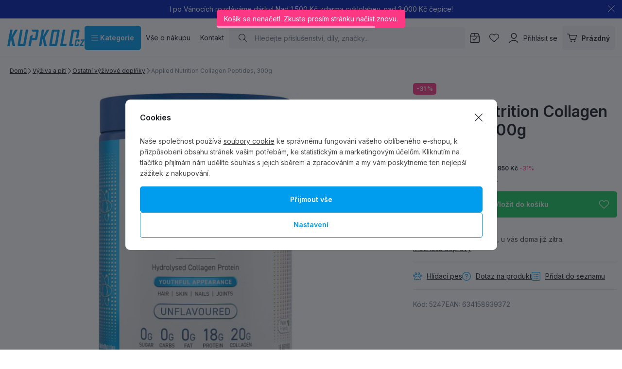

--- FILE ---
content_type: text/html; charset=UTF-8
request_url: https://www.kupkolo.cz/applied-nutrition-collagen-peptides-300g_z111720/
body_size: 72832
content:
<!DOCTYPE html>

<html class="no-js lang-cs_CZ" lang="cs_CZ">
<head>
   <meta charset="utf-8">
         <meta name="author" content="KUPKOLO.cz s.r.o.">
   
   <meta name="web_author" content="wpj.cz">

         <meta name="description" content="Pro Váš mladiství vzhled a skvělý pocit: APPLIED NUTRITION - hydrolyzované hovězí kolagenové peptidy mají neutrální chuť a jsou perfektní pro přidání do vody.">
   
         <meta name="robots" content="index, follow">
   
   <meta name="viewport" content="width=device-width, initial-scale=1">

   <meta property="og:title" content="Applied Nutrition Collagen Peptides, 300g - Kupkolo.cz">
         <meta property="og:image" content="https://www.kupkolo.cz/system-images/fb-share-image.png">
      <meta property="og:url" content="https://www.kupkolo.cz/applied-nutrition-collagen-peptides-300g_z111720/">
   <meta property="og:type" content="website">

         <title>Applied Nutrition Collagen Peptides, 300g - Kupkolo.cz</title>
   
            <link rel="preconnect" href="https://fonts.googleapis.com">
   <link rel="preconnect" href="https://fonts.gstatic.com" crossorigin>
   <link rel="preconnect" href="https://p.typekit.net">
   <link rel="preconnect" href="https://use.typekit.net" crossorigin>
   <link href="https://fonts.googleapis.com/css2?family=Inter:wght@100..900&display=swap" rel="stylesheet">
   <link rel="preload" as="style" href="https://p.typekit.net/p.css?s=1&k=wsy8cxd&ht=tk&f=44429&a=39907258&app=typekit&e=css">
   <link rel="stylesheet" href="https://use.typekit.net/wsy8cxd.css">

               <link rel="stylesheet" href="https://data.kupkolo.cz/web/build/4456.e2e1ead0.css"><link rel="stylesheet" href="https://data.kupkolo.cz/web/build/base.a29d0a50.css">
                     <link rel="stylesheet" href="https://data.kupkolo.cz/web/build/320.0f229097.css"><link rel="stylesheet" href="https://data.kupkolo.cz/web/build/c-product.ffb38538.css">
                  
         <script type="wpj/sentryInit">{"shopName":"kupkolo","shopUrls":["https:\\\/\\\/www\\.kupkolo\\.cz\\\/","https:\\\/\\\/data\\.kupkolo\\.cz\\\/"],"transaction":"KupShop\/ContentBundle\/Controller\/ProductController|productAction","isAdminUser":0,"monitoring":true,"smartyFallback":false}</script>
<script src="https://data.kupkolo.cz/web/build/runtime.08642f9f.js"></script><script src="https://data.kupkolo.cz/web/build/2072.f058f75f.js"></script><script src="https://data.kupkolo.cz/web/build/sentry.2b0b4dd2.js"></script>

   
         <script src="https://data.kupkolo.cz/web/build/2060.98123a97.js" defer></script><script src="https://data.kupkolo.cz/web/build/3096.9fd3c2fa.js" defer></script><script src="https://data.kupkolo.cz/web/build/5464.4d958dc4.js" defer></script><script src="https://data.kupkolo.cz/web/build/2600.5e61e169.js" defer></script><script src="https://data.kupkolo.cz/web/build/9032.ee1b8c1e.js" defer></script><script src="https://data.kupkolo.cz/web/build/7640.2877c873.js" defer></script><script src="https://data.kupkolo.cz/web/build/4456.57cbe265.js" defer></script><script src="https://data.kupkolo.cz/web/build/1036.b04bf0bc.js" defer></script><script src="https://data.kupkolo.cz/web/build/base.02e14b27.js" defer></script>
               <script src="https://data.kupkolo.cz/web/build/2960.e1fe4cf1.js" defer></script><script src="https://data.kupkolo.cz/web/build/320.924a3b0f.js" defer></script><script src="https://data.kupkolo.cz/web/build/c-product.fcc0d554.js" defer></script>
         
                        <link rel="canonical" href="https://www.kupkolo.cz/applied-nutrition-collagen-peptides-300g_z111720/">
         
                                 
         <link rel="icon" type="image/svg+xml" href="/system-images/favicon.svg">
      <link rel="shortcut icon" href="/favicon.ico">
      <link rel="apple-touch-icon" sizes="180x180" href="/system-images/apple-touch-icon.png">
      <link rel="icon" type="image/png" sizes="96x96" href="/system-images/favicon-96x96.png">

               <link rel="manifest" href="/system-images/site.webmanifest" crossorigin="use-credentials">
      
               <meta name="theme-color" content="#ffffff">
         
   <link rel="search" href="/vyhledavani/" type="text/html">

   <script>
   window.wpj = window.wpj || {};
   wpj.jsShop = wpj.jsShop || {events:[]};
   window.wpj.graphqlRoute = '/graphql';
   window.wpj.batchActionRoute = '/components_/batchAction';

   window.dataLayer = window.dataLayer || [];

   window.wpj.cookie_bar_send = true;
   wpj.getCookie = (sKey) => decodeURIComponent(
         document.cookie.replace(
               new RegExp(
                     '(?:(?:^|.*;)\\s*' +
                     encodeURIComponent(sKey).replace(/[\-\.\+\*]/g, '\\$&') +
                     '\\s*\\=\\s*([^;]*).*$)|^.*$'
               ),
               '$1'
         )
   ) || null;


   var consents = wpj.getCookie('cookie-bar')?.split(',');
   if (!(consents instanceof Array)){
      consents = [];
   }

   consents_fields = {
      ad_storage: consents.includes('ad_storage') ? 'granted' : 'denied',
      ad_user_data: consents.includes('ad_storage') ? 'granted' : 'denied',
      ad_personalization: consents.includes('ad_storage') ? 'granted' : 'denied',
      personalization_storage: consents.includes('personalization_and_functionality_storage') ? 'granted' : 'denied',
      functionality_storage: 'granted',
      analytics_storage: consents.includes('analytics_storage') ? 'granted' : 'denied',
   };

   dataLayer.push({
      'event': 'consent_default',
      'consents' : consents_fields
   });

   wpj.data = wpj.data || { };
   </script>
                     <!-- Google Tag Manager -->
         <script data-cookieconsent="ignore">(function(w,d,s,l,i) {w[l] = w[l] || [];w[l].push({'gtm.start': new Date().getTime(), event: 'gtm.js'});
               var f = d.getElementsByTagName(s)[0],j=d.createElement(s),dl=l != 'dataLayer' ? '&l=' + l : '';
               j.async = true;j.src='//www.kupkolo.cz/_kyticka/gtm.js?id=' + i + dl;f.parentNode.insertBefore(j, f);
            })(window, document, 'script', 'dataLayer','GTM-PN268BF');</script>
         <!-- End Google Tag Manager -->
         

   
   
   
         </head>
<body class=" unlogged ">

                  <div  data-controller="utils-gtm-script" class="c-utils-gtm-script" data-component="utils-gtm-script"></div>
         <!-- Google Tag Manager -->
         <noscript>
            <iframe src="//www.kupkolo.cz/_kyticka/ns.html?id=GTM-PN268BF" height="0" width="0" style="display:none;visibility:hidden"></iframe>
         </noscript>
         <!-- End Google Tag Manager -->
         


<div  data-controller="jsshop" class="c-jsshop" data-component="jsshop">
   <div id="js-shop-cart"></div>
   <div id="js-shop"></div>

    <script>
   wpj.jsShop = wpj.jsShop || { };

   wpj.jsShop.translations =  Object.assign(
       {
  "graphqlRoute": "\/graphql",
  "searchRoute": "\/vyhledavani\/",
  "dataModalUrlUserMenu": "\/_modal\/userMenu",
  "dataModalUrlLogin": "\/_modal\/login",
  "userLoginText": "P\u0159ihl\u00E1sit\u0020se",
  "fetchErrorShopData": "Ko\u0161\u00EDk\u0020se\u0020nena\u010Detl.\u0020Zkuste\u0020pros\u00EDm\u0020str\u00E1nku\u0020na\u010D\u00EDst\u0020znovu.",
  "pridanoDoKosiku": "P\u0159id\u00E1no\u0020do\u0020ko\u0161\u00EDku",
  "prejitDoKosiku": "P\u0159ej\u00EDt\u0020do\u0020ko\u0161\u00EDku",
  "fetchErrorCartUpdate": "Nepoda\u0159ilo\u0020se\u0020aktualizovat\u0020ko\u0161\u00EDk.\u0020Zkuste\u0020to\u0020pros\u00EDm\u0020znovu.",
  "cartEmptyText": "Pr\u00E1zdn\u00FD",
  "cartText": "",
  "zpetKNakupu": "Zp\u011Bt\u0020k\u0020n\u00E1kupu",
  "alsoboughtTitle": "Z\u00E1kazn\u00EDci\u0020koupili\u0020tak\u00E9",
  "today": "{'today'|translate:'datetime'}",
  "tomorrow": "{'tomorrow'|translate:'datetime'}",
  "compareRemove": "Odebrat\u0020z\u0020porovn\u00E1n\u00ED",
  "compareAdd": "P\u0159idat\u0020do\u0020porovn\u00E1n\u00ED",
  "compareTitle": "Seznam\u0020produkt\u016F\u0020k\u0020porovn\u00E1n\u00ED",
  "odebrat": "Odebrat",
  "pridat": "P\u0159idat",
  "linkCompare": "/porovnani-produktu/",
  "aktivovat": "Aktivovat",
  "vyberteLokaci": "Vyberte\u0020lokaci",
  "close": "Zav\u0159\u00EDt",
  "zustatNaStrance": "Z\u016Fstat\u0020na\u0020str\u00E1nce",
  "odebratZOblibenych": "Odebrat\u0020z\u0020obl\u00EDben\u00FDch",
  "pridatMeziOblibene": "P\u0159idat\u0020mezi\u0020obl\u00EDben\u00E9",
  "oblibeneUrl": "\/oblibene\/",
  "favoritesText": "",
  "favoritesTitle": "Seznam\u0020obl\u00EDben\u00FDch\u0020produkt\u016F",
  "myAccount": "M\u016Fj\u0020\u00FA\u010Det",
  "linkAccount": "\/ucet\/",
  "userIconModificatorB2B": "B2B",
  "userText": "",
  "linkLogin": "\/prihlaseni\/",
  "inStoreTitle": "Skladovost",
  "inStoreAllProducts": "V\u0161echny\u0020produkty",
  "inStore": "Pouze\u0020skladem",
  "inStoreSupplier": "Skladem\u0020u\u0020dodavatele",
  "inStoreSeller": "Skladem\u0020v\u0020prodejn\u011B\u003A",
  "labels": "Kampan\u011B",
  "price": "Cena",
  "priceRange": "priceRange",
  "producers": "V\u00FDrobce",
  "sections": "Sekce",
  "search": "Vyhledat",
  "searchInSection": "Vyhledat\u0020v\u0020kategorii",
  "searchPlaceholder": "N\u00E1zev,\u0020k\u00F3d,\u0020parametr\u2026.",
  "searchPlaceholderText": "Vyhledejte\u0020psan\u00EDm",
  "moreFiltersBtn": "Dal\u0161\u00ED\u0020filtry",
  "skladem": "",
  "není skladem": "",
  "pocetKs": "Po\u010Det\u0020ks",
  "ks": "ks",
  "zobrazitZbozi": "Zobrazit\u0020zbo\u017E\u00ED",
  "kosik": "Ko\u0161\u00EDk",
  "zadneZbozi": "V\u0020ko\u0161\u00EDku\u0020nem\u00E1te\u0020\u017E\u00E1dn\u00E9\u0020zbo\u017E\u00ED",
  "mezisoucet": "Mezisou\u010Det",
  "savings": "U\u0161et\u0159\u00EDte",
  "muzeteMitJiz": "M\u016F\u017Eete\u0020m\u00EDt\u0020ji\u017E",
  "securePayment": "",
  "CartPoints": "V košíku je zboží za",
  "dopravuMateZdarma": "Dopravu\u0020m\u00E1te\u0020zdarma",
  "kDopraveZbyva": "K\u0020doprav\u011B\u0020zdarma\u0020zb\u00FDv\u00E1",
  "hodnotaOd": "Od",
  "hodnotaDo": "Do",
  "sellers": "Dostupnost\u0020na\u0020prodejn\u011B",
  "sellerLastPiece": "",
  "sellerInStore": "",
  "sellerMySeller": "Moje\u0020prodejna",
  "sellerPickSeller": "Vyberte\u0020prodejnu",
  "sellerOtherStoresAvailable": "Dostupn\u00E9\u0020na\u0020jin\u00FDch\u0020prodejn\u00E1ch",
  "cartPoints1": "V\u0020ko\u0161\u00EDku\u0020je\u0020zbo\u017E\u00ED\u0020za\u0020\u0024\u0020bod",
  "cartPoints2": "V\u0020ko\u0161\u00EDku\u0020je\u0020zbo\u017E\u00ED\u0020za\u0020\u0024\u0020body",
  "cartPoints5": "V\u0020ko\u0161\u00EDku\u0020je\u0020zbo\u017E\u00ED\u0020za\u0020\u0024\u0020bod\u016F",
  "cartContentHasChanged": "Obsah\u0020ko\u0161\u00EDku\u0020se\u0020mezit\u00EDm\u0020zm\u011Bnil",
  "filters.clear": "Zrušit filtry",
  "filters.showAllValues": "dalších",
  "itemAddedToCart": "Zbo\u017E\u00ED\u0020p\u0159id\u00E1no\u0020do\u0020ko\u0161\u00EDku",
  "confirmFilters": "Potvrdit",
  "clearFilters": "Zru\u0161it\u0020filtry",
  "codeCopiedToClipboard": "K\u00F3d\u0020zkop\u00EDrov\u00E1n\u0020do\u0020schr\u00E1nky",
  "codeAddedSuccessfully": "K\u00F3d\u0020aktivov\u00E1n",
  "charges": "Obsahuje\u0020p\u0159\u00EDplatky",
  "priceZero": "Cena\u0020na\u0020dotaz",
  "autocomplete.showAllResults": "Zobrazit\u0020v\u0161echny\u0020v\u00FDsledky",
  "autocomplete.sections": "Kategorie",
  "autocomplete.products": "Produkty",
  "autocomplete.pages": "Str\u00E1nky",
  "autocomplete.producers": "Zna\u010Dky",
  "autocomplete.articles": "\u010Cl\u00E1nky",
  "autocomplete.favoriteSections": "Obl\u00EDben\u00E9\u0020kategorie",
  "autocomplete.favoriteProducts": "Obl\u00EDben\u00E9\u0020produkty",
  "autocomplete.favoriteProducers": "Obl\u00EDben\u00E9\u0020zna\u010Dky",
  "autocomplete.emptyResults": "Nic\u0020jsme\u0020nena\u0161li"
}
,
       {
  "userIconModificatorB2B": "VIP"
}
,
   )

   </script>

</div>

            
   <aside  class="c-infopanel-default c-infopanel" data-controller="infopanel" data-infopanel-page-id-value="1" data-infopanel-version-value="167" data-infopanel-use-session-storage-value="false" data-component="infopanel" name="infoPanel"
         aria-label="Informační panel">
      <p>I po Vánocích rozdáváme dárky! Nad 1 500 Kč zdarma cyklolahev, nad 3 000 Kč čepice!</p>

               <button type="button"
               data-action="click->infopanel#close"
                 aria-label="Zavřít informační panel"
                 title="Zavřít informační panel">
            <svg width="15.751" height="15.751" viewBox="0 0 15.751 15.751" fill="currentColor" class="c-icon" aria-hidden="true"><path d="M14.79-14.46a.561.561,0,0,1,.795,0,.559.559,0,0,1,0,.8L8.67-6.75,15.585.165A.562.562,0,0,1,14.79.96L7.875-5.955.96.96a.562.562,0,0,1-.8-.795L7.08-6.75.165-13.665a.562.562,0,0,1,0-.8.562.562,0,0,1,.8,0L7.875-7.545Z" transform="translate(0 14.625)"></path></svg>
         </button>
         </aside>

   <script>
      let storageData = window.localStorage.getItem('info_panels');
      if (storageData) {
         const parsedStorageData = JSON.parse(storageData)['info-panel-1'];

         if (parsedStorageData) {
            const infopanel = document.querySelector(`[data-infopanel-page-id-value="1"][data-infopanel-version-value="${parsedStorageData['version']}"]`);
            if (infopanel) {
               infopanel.remove();
            }
         }
      }
   </script>

      <div  data-controller="header-sticky" class="c-header-sticky" data-component="header-sticky">
</div>

         <header  class="c-header" data-component="header">
            <div class="container">
                     <a class="e-logo" href="/">
               <img src="/system-images/logo.svg" alt="logo" class="img-responsive" width="159" height="34">
            </a>

            <div  data-controller="header-sectionsmodal" class="c-header-sectionsmodal" data-component="header-sectionsmodal">
   <button type="button" class="btn btn-primary btn-toggle"
           aria-controls="header-sectionsmodal-menu"
           aria-expanded="false"
           title="Kategorie"
         data-action="click->header-sectionsmodal#toggleMenu"
         data-header-sectionsmodal-target="button">
      <svg width="15.75" height="12.375" viewBox="0 0 15.75 12.375" fill="currentColor" class="c-icon" aria-hidden="true"><path d="M0-12.937A.562.562,0,0,1,.563-13.5H15.188a.563.563,0,0,1,.563.563.563.563,0,0,1-.562.563H.563A.562.562,0,0,1,0-12.937ZM0-7.312a.563.563,0,0,1,.563-.562H15.188a.564.564,0,0,1,.563.563.564.564,0,0,1-.562.563H.563A.563.563,0,0,1,0-7.312ZM15.188-1.125H.563A.563.563,0,0,1,0-1.687.563.563,0,0,1,.563-2.25H15.188a.564.564,0,0,1,.563.563A.564.564,0,0,1,15.188-1.125Z" transform="translate(0 13.5)"></path></svg>&nbsp;Kategorie
   </button>

   <div id="header-sectionsmodal-menu" class="sections" role="dialog" aria-hidden="true"
        aria-label="Navigace stromu sekcí"
         data-header-sectionsmodal-target="menu">
      <div class="sections-header">
         <img src="/system-images/logo.svg" alt="KUPKOLO.cz s.r.o." class="img-responsive" loading="lazy"
              width="" height="">
         <button type="button" class="btn close" title="Zavřít strom sekcí" aria-label="Zavřít strom sekcí"
               data-action="click->header-sectionsmodal#toggleMenu" tabindex="-1">
            <svg width="15.751" height="15.751" viewBox="0 0 15.751 15.751" fill="currentColor" class="c-icon" aria-hidden="true"><path d="M14.79-14.46a.561.561,0,0,1,.795,0,.559.559,0,0,1,0,.8L8.67-6.75,15.585.165A.562.562,0,0,1,14.79.96L7.875-5.955.96.96a.562.562,0,0,1-.8-.795L7.08-6.75.165-13.665a.562.562,0,0,1,0-.8.562.562,0,0,1,.8,0L7.875-7.545Z" transform="translate(0 14.625)"></path></svg>
                     </button>
      </div>

      <div class="sections-wrapper">
         <div class="sections-inner">
            <ul class="sections-top-level">
                                                      <li>
                        <a href="/akce-vyprodej/" tabindex="-1">
                                                         
<picture  class="c-picture" data-component="picture">
                  <img src="https://data.kupkolo.cz/photo/subsections/1008/totalni-vyprodej.desktop?1767695073" class="img-responsive" width="50" height="50"
              alt="Totální výprodej" loading="lazy"               >
            </picture>

                                                      Totální výprodej
                                                   </a>
                                             </li>
                                                                        <li>
                        <a href="/jizdni-kola/" tabindex="-1">
                                                         
<picture  class="c-picture" data-component="picture">
                  <img src="https://data.kupkolo.cz/photo/subsections/21/jizdni-kola.desktop?1763118224" class="img-responsive" width="50" height="50"
              alt="Jízdní kola" loading="lazy"               >
            </picture>

                                                      Jízdní kola
                                                         <svg width="8.751" height="17.5" viewBox="0 0 8.751 17.5" fill="currentColor" class="c-icon" aria-hidden="true"><path d="M3.326,1.086A.624.624,0,0,1,3.29.2l7.074-7.7L3.29-15.2a.623.623,0,0,1,.035-.883.624.624,0,0,1,.882.035l7.5,8.125a.623.623,0,0,1,0,.848l-7.5,8.125a.626.626,0,0,1-.882.037Z" transform="translate(-3.124 16.25)" fill="#0f0f0f"></path></svg>
                                                   </a>
                                                   <div class="submenu">
                                                               <p>Jízdní kola</p>
                                                            <ul>
                                                                                                            <li><a href="/horska-kola/" tabindex="-1">Horská kola MTB</a></li>
                                                                                                                                                <li><a href="/silnicni-kola/" tabindex="-1">Silniční kola</a></li>
                                                                                                                                                <li><a href="/jizdni-kola_k21/gravel-bike_k882/" tabindex="-1">Gravel Bike</a></li>
                                                                                                                                                <li><a href="/jizdni-kola_k21/detska-kola_k71/" tabindex="-1">Dětská kola</a></li>
                                                                                                                                                <li><a href="/jizdni-kola_k21/elektrokola_k186/" tabindex="-1">Elektrokola</a></li>
                                                                                                                                                <li><a href="/jizdni-kola_k21/crossova-kola_k27/" tabindex="-1">Crossová kola</a></li>
                                                                                                                                                <li><a href="/jizdni-kola_k21/bmx-jizdni-kola-a-jednokolky_k24/" tabindex="-1">BMX jízdní kola a jednokolky</a></li>
                                                                                                   </ul>
                                                         </div>
                                             </li>
                                                                        <li>
                        <a href="/komponenty-na-kolo_k982/" tabindex="-1">
                                                         
<picture  class="c-picture" data-component="picture">
                  <img src="https://data.kupkolo.cz/photo/subsections/982/komponenty-na-kolo.desktop?1764075335" class="img-responsive" width="50" height="50"
              alt="Komponenty na kolo" loading="lazy"               >
            </picture>

                                                      Komponenty na kolo
                                                         <svg width="8.751" height="17.5" viewBox="0 0 8.751 17.5" fill="currentColor" class="c-icon" aria-hidden="true"><path d="M3.326,1.086A.624.624,0,0,1,3.29.2l7.074-7.7L3.29-15.2a.623.623,0,0,1,.035-.883.624.624,0,0,1,.882.035l7.5,8.125a.623.623,0,0,1,0,.848l-7.5,8.125a.626.626,0,0,1-.882.037Z" transform="translate(-3.124 16.25)" fill="#0f0f0f"></path></svg>
                                                   </a>
                                                   <div class="submenu">
                                                               <p>Komponenty na kolo</p>
                                                            <ul>
                                                                                                            <li><a href="/komponenty-na-kolo_k982/brzdy_k29/" tabindex="-1">Brzdy</a></li>
                                                                                                                                                <li><a href="/komponenty-na-kolo_k982/baterie-dily-elektrosady_k257/" tabindex="-1">Baterie, díly, elektrosady</a></li>
                                                                                                                                                <li><a href="/komponenty-na-kolo_k982/hlavove-slozeni_k93/" tabindex="-1">Hlavové složení</a></li>
                                                                                                                                                <li><a href="/komponenty-na-kolo_k982/kazety_k820/" tabindex="-1">Kazety</a></li>
                                                                                                                                                <li><a href="/komponenty-na-kolo_k982/kliky-a-prevodniky_k824/" tabindex="-1">Kliky a převodníky</a></li>
                                                                                                                                                <li><a href="/komponenty-na-kolo_k982/lanka-a-bowdeny_k114/" tabindex="-1">Lanka a bowdeny</a></li>
                                                                                                                                                <li><a href="/komponenty-na-kolo_k982/madla-gripy-rohy-omotavky_k101/" tabindex="-1">Madla, gripy, rohy, omotávky</a></li>
                                                                                                                                                <li><a href="/komponenty-na-kolo_k982/naboje_k33/" tabindex="-1">Náboje</a></li>
                                                                                                                                                <li><a href="/komponenty-na-kolo_k982/pedaly_k105/" tabindex="-1">Pedály</a></li>
                                                                                                                                                <li><a href="/plaste-duse-galusky_k66/" tabindex="-1">Pláště, duše, galusky</a></li>
                                                                                                                                                <li><a href="/komponenty-na-kolo_k982/predstavce_k57/" tabindex="-1">Představce</a></li>
                                                                                                                                                <li><a href="/komponenty-na-kolo_k982/prehazovacky-a-kladky_k821/" tabindex="-1">Přehazovačky a kladky</a></li>
                                                                                                                                                <li><a href="/komponenty-na-kolo_k982/presmykace_k822/" tabindex="-1">Přesmykače</a></li>
                                                                                                                                                <li><a href="/komponenty-na-kolo_k982/rafky_k104/" tabindex="-1">Ráfky</a></li>
                                                                                                                                                <li><a href="/komponenty-na-kolo_k982/ramy-a-patky_k64/" tabindex="-1">Rámy a patky</a></li>
                                                                                                                                                <li><a href="/komponenty-na-kolo_k982/razeni-a-dualy_k823/" tabindex="-1">Řazení a dualy</a></li>
                                                                                                                                                <li><a href="/komponenty-na-kolo_k982/retezy_k40/" tabindex="-1">Řetězy</a></li>
                                                                                                                                                <li><a href="/komponenty-na-kolo_k982/riditka_k59/" tabindex="-1">Řidítka</a></li>
                                                                                                                                                <li><a href="/komponenty-na-kolo_k982/sady-komponentu_k28/" tabindex="-1">Sady komponentů</a></li>
                                                                                                                                                <li><a href="/komponenty-na-kolo_k982/sedla_k54/" tabindex="-1">Sedla</a></li>
                                                                                                                                                <li><a href="/komponenty-na-kolo_k982/sedlovky-a-objimky_k60/" tabindex="-1">Sedlovky a objímky</a></li>
                                                                                                                                                <li><a href="/komponenty-na-kolo_k982/stredova-slozeni-osy_k56/" tabindex="-1">Středová složení - Osy</a></li>
                                                                                                                                                <li><a href="/komponenty-na-kolo_k982/srouby_k924/" tabindex="-1">Šrouby</a></li>
                                                                                                                                                <li><a href="/komponenty-na-kolo_k982/vidlice-tlumice_k84/" tabindex="-1">Vidlice, tlumiče</a></li>
                                                                                                                                                <li><a href="/komponenty-na-kolo_k982/zapletena-kola_k70/" tabindex="-1">Zapletená kola</a></li>
                                                                                                   </ul>
                                                         </div>
                                             </li>
                                                                        <li>
                        <a href="/plaste-duse-galusky_k66/" tabindex="-1">
                                                         
<picture  class="c-picture" data-component="picture">
                  <img src="https://data.kupkolo.cz/photo/subsections/66/plaste-duse-galusky.desktop?1766662600" class="img-responsive" width="50" height="50"
              alt="Pláště, duše, galusky" loading="lazy"               >
            </picture>

                                                      Pláště, duše, galusky
                                                         <svg width="8.751" height="17.5" viewBox="0 0 8.751 17.5" fill="currentColor" class="c-icon" aria-hidden="true"><path d="M3.326,1.086A.624.624,0,0,1,3.29.2l7.074-7.7L3.29-15.2a.623.623,0,0,1,.035-.883.624.624,0,0,1,.882.035l7.5,8.125a.623.623,0,0,1,0,.848l-7.5,8.125a.626.626,0,0,1-.882.037Z" transform="translate(-3.124 16.25)" fill="#0f0f0f"></path></svg>
                                                   </a>
                                                   <div class="submenu">
                                                               <p>Pláště, duše, galusky</p>
                                                            <ul>
                                                                                                            <li><a href="/plaste-duse-galusky_k66/29-plaste-mtb_k712/" tabindex="-1">29&quot; Pláště MTB</a></li>
                                                                                                                                                <li><a href="/plaste-duse-galusky_k66/27-5-plaste-mtb_k945/" tabindex="-1">27,5&quot; Pláště MTB</a></li>
                                                                                                                                                <li><a href="/plaste-duse-galusky_k66/26-plaste-mtb_k221/" tabindex="-1">26&quot; Pláště MTB</a></li>
                                                                                                                                                <li><a href="/plaste-duse-galusky_k66/gravel-cross-trek-cyklokros-plaste_k226/" tabindex="-1">Gravel, Cross, Trek, Cyklokros pláště</a></li>
                                                                                                                                                <li><a href="/plaste-duse-galusky_k66/silnicni-plaste_k88/" tabindex="-1">Silniční pláště</a></li>
                                                                                                                                                <li><a href="/plaste-duse-galusky_k66/duse-jizdnich-kol_k1016/" tabindex="-1">Duše jizdních kol</a></li>
                                                                                                                                                <li><a href="/plaste-duse-galusky_k66/detske-plaste-26_k858/" tabindex="-1">Dětské pláště &lt; 26&quot;</a></li>
                                                                                                                                                <li><a href="/plaste-duse-galusky_k66/plaste-a-duse-bmx_k245/" tabindex="-1">Pláště a duše BMX</a></li>
                                                                                                                                                <li><a href="/plaste-duse-galusky_k66/plaste-pro-elektrokola_k998/" tabindex="-1">Pláště pro elektrokola</a></li>
                                                                                                                                                <li><a href="/plaste-duse-galusky_k66/mam-bezdusak-tmely-pasky-ventilky-knoty_k193/" tabindex="-1">Mám bezdušák - Tmely, pásky, ventilky, knoty</a></li>
                                                                                                                                                <li><a href="/plaste-duse-galusky_k66/mam-dusi-pasky-do-rafku-lepeni_k227/" tabindex="-1">Mám duši - Pásky do ráfku, lepení...</a></li>
                                                                                                                                                <li><a href="/plaste-duse-galusky_k66/mam-galusku-tmely-lepici-pasky-lepidlo_k724/" tabindex="-1">Mám galusku, tmely, lepící pásky, lepidlo</a></li>
                                                                                                   </ul>
                                                         </div>
                                             </li>
                                                                        <li>
                        <a href="/prislusenstvi_k103/" tabindex="-1">
                                                         
<picture  class="c-picture" data-component="picture">
                  <img src="https://data.kupkolo.cz/photo/subsections/103/prislusenstvi.desktop?1763118483" class="img-responsive" width="50" height="50"
              alt="Příslušenství" loading="lazy"               >
            </picture>

                                                      Příslušenství
                                                         <svg width="8.751" height="17.5" viewBox="0 0 8.751 17.5" fill="currentColor" class="c-icon" aria-hidden="true"><path d="M3.326,1.086A.624.624,0,0,1,3.29.2l7.074-7.7L3.29-15.2a.623.623,0,0,1,.035-.883.624.624,0,0,1,.882.035l7.5,8.125a.623.623,0,0,1,0,.848l-7.5,8.125a.626.626,0,0,1-.882.037Z" transform="translate(-3.124 16.25)" fill="#0f0f0f"></path></svg>
                                                   </a>
                                                   <div class="submenu">
                                                               <p>Příslušenství</p>
                                                            <ul>
                                                                                                            <li><a href="/prislusenstvi_k103/blatniky_k73/" tabindex="-1">Blatníky</a></li>
                                                                                                                                                <li><a href="/prislusenstvi_k103/brasny-na-kolo_k818/" tabindex="-1">Brašny na kolo</a></li>
                                                                                                                                                <li><a href="/prislusenstvi_k103/computery-navigace-hodinky-pulsmetry_k96/" tabindex="-1">Computery, navigace, hodinky, pulsmetry</a></li>
                                                                                                                                                <li><a href="/prislusenstvi_k103/detske-sedacky-a-voziky_k248/" tabindex="-1">Dětské sedačky a vozíky</a></li>
                                                                                                                                                <li><a href="/prislusenstvi_k103/drzaky-na-telefon_k990/" tabindex="-1">Držáky na telefon</a></li>
                                                                                                                                                <li><a href="/prislusenstvi_k103/hustilky-pumpicky_k62/" tabindex="-1">Hustilky, pumpičky</a></li>
                                                                                                                                                <li><a href="/prislusenstvi_k103/kosiky-a-lahve_k74/" tabindex="-1">Košíky a láhve</a></li>
                                                                                                                                                <li><a href="/prislusenstvi_k103/kosmetika_k249/" tabindex="-1">Kosmetika</a></li>
                                                                                                                                                <li><a href="/prislusenstvi_k103/kufry-a-preprava-kola_k819/" tabindex="-1">Kufry a přeprava kola</a></li>
                                                                                                                                                <li><a href="/prislusenstvi_k103/literatura_k204/" tabindex="-1">Literatura</a></li>
                                                                                                                                                <li><a href="/prislusenstvi_k103/nosice-na-kolo_k792/" tabindex="-1">Nosiče na kolo</a></li>
                                                                                                                                                <li><a href="/prislusenstvi_k103/osvetleni-cyklisticke-sportovni-a-jine_k69/" tabindex="-1">Osvětlení cyklistické, sportovní, a jiné</a></li>
                                                                                                                                                <li><a href="/prislusenstvi_k103/ochranne-samolepky-neopreny-a-kryty_k108/" tabindex="-1">Ochranné samolepky, neopreny a kryty</a></li>
                                                                                                                                                <li><a href="/prislusenstvi_k103/stojanky_k1006/" tabindex="-1">Stojánky</a></li>
                                                                                                                                                <li><a href="/prislusenstvi_k103/zamky_k946/" tabindex="-1">Zámky</a></li>
                                                                                                                                                <li><a href="/prislusenstvi_k103/zrcatka-zvonky-houkacky_k947/" tabindex="-1">Zrcátka, zvonky, houkačky</a></li>
                                                                                                                                                <li><a href="/prislusenstvi_k103/bikepacking_k1113/" tabindex="-1">Bikepacking</a></li>
                                                                                                                                                <li><a href="/prislusenstvi_k103/zimni-sortiment_k1187/" tabindex="-1">Zimní sortiment</a></li>
                                                                                                   </ul>
                                                         </div>
                                             </li>
                                                                        <li>
                        <a href="/batohy-a-rezervoary_k85/" tabindex="-1">
                                                         
<picture  class="c-picture" data-component="picture">
                  <img src="https://data.kupkolo.cz/photo/subsections/85/batohy-a-rezervoary.desktop?1763981852" class="img-responsive" width="50" height="50"
              alt="Batohy a rezervoáry" loading="lazy"               >
            </picture>

                                                      Batohy a rezervoáry
                                                         <svg width="8.751" height="17.5" viewBox="0 0 8.751 17.5" fill="currentColor" class="c-icon" aria-hidden="true"><path d="M3.326,1.086A.624.624,0,0,1,3.29.2l7.074-7.7L3.29-15.2a.623.623,0,0,1,.035-.883.624.624,0,0,1,.882.035l7.5,8.125a.623.623,0,0,1,0,.848l-7.5,8.125a.626.626,0,0,1-.882.037Z" transform="translate(-3.124 16.25)" fill="#0f0f0f"></path></svg>
                                                   </a>
                                                   <div class="submenu">
                                                               <p>Batohy a rezervoáry</p>
                                                            <ul>
                                                                                                            <li><a href="/batohy-a-rezervoary_k85/cyklistiske-a-turisticke-batohy_k986/" tabindex="-1">Cyklistiské a turistické batohy</a></li>
                                                                                                                                                <li><a href="/batohy-a-rezervoary_k85/damske-batohy_k949/" tabindex="-1">Dámské batohy</a></li>
                                                                                                                                                <li><a href="/batohy-a-rezervoary_k85/detske-a-juniorske-batohy_k894/" tabindex="-1">Dětské a juniorské batohy</a></li>
                                                                                                                                                <li><a href="/batohy-a-rezervoary_k85/vesty-a-ultralight-batohy_k817/" tabindex="-1">Vesty a ultralight batohy</a></li>
                                                                                                                                                <li><a href="/batohy-a-rezervoary_k85/mestske-batohy-batohy-pro-denni-noseni-a-dojizeni_k983/" tabindex="-1">Městské batohy, batohy pro denní nošení a dojížení</a></li>
                                                                                                                                                <li><a href="/batohy-a-rezervoary_k85/ledvinky_k1091/" tabindex="-1">Ledvinky</a></li>
                                                                                                                                                <li><a href="/batohy-a-rezervoary_k85/prislusenstvi-k-batohum_k895/" tabindex="-1">Příslušenství k batohům</a></li>
                                                                                                                                                                        </ul>
                                                         </div>
                                             </li>
                                                                        <li>
                        <a href="/mazani-a-cisteni_k61/" tabindex="-1">
                                                         
<picture  class="c-picture" data-component="picture">
                  <img src="https://data.kupkolo.cz/photo/subsections/61/mazani-a-cisteni.desktop?1767695199" class="img-responsive" width="50" height="50"
              alt="Mazání a čištění" loading="lazy"               >
            </picture>

                                                      Mazání a čištění
                                                         <svg width="8.751" height="17.5" viewBox="0 0 8.751 17.5" fill="currentColor" class="c-icon" aria-hidden="true"><path d="M3.326,1.086A.624.624,0,0,1,3.29.2l7.074-7.7L3.29-15.2a.623.623,0,0,1,.035-.883.624.624,0,0,1,.882.035l7.5,8.125a.623.623,0,0,1,0,.848l-7.5,8.125a.626.626,0,0,1-.882.037Z" transform="translate(-3.124 16.25)" fill="#0f0f0f"></path></svg>
                                                   </a>
                                                   <div class="submenu">
                                                               <p>Mazání a čištění</p>
                                                            <ul>
                                                                                                            <li><a href="/mazani-a-cisteni_k61/mazaci-oleje-tuky-vosky_k228/" tabindex="-1">Mazací oleje, tuky, vosky</a></li>
                                                                                                                                                <li><a href="/mazani-a-cisteni_k61/odmastovace-a-cistice_k229/" tabindex="-1">Odmašťovače a čističe</a></li>
                                                                                                                                                <li><a href="/mazani-a-cisteni_k61/pracky-kartace_k973/" tabindex="-1">Pračky, kartáče</a></li>
                                                                                                                                                <li><a href="/mazani-a-cisteni_k61/montazni-pasty_k1001/" tabindex="-1">Montážní pasty</a></li>
                                                                                                                                                <li><a href="/mazani-a-cisteni_k61/olej-pro-vidlice-a-tlumice_k1002/" tabindex="-1">Olej pro vidlice a tlumiče</a></li>
                                                                                                                                                <li><a href="/mazani-a-cisteni_k61/vazeliny_k1003/" tabindex="-1">Vazelíny</a></li>
                                                                                                   </ul>
                                                         </div>
                                             </li>
                                                                        <li>
                        <a href="/bryle-a-helmy_k131/" tabindex="-1">
                                                         
<picture  class="c-picture" data-component="picture">
                  <img src="https://data.kupkolo.cz/photo/subsections/131/bryle-a-helmy.desktop?1763118544" class="img-responsive" width="50" height="50"
              alt="Brýle a helmy" loading="lazy"               >
            </picture>

                                                      Brýle a helmy
                                                         <svg width="8.751" height="17.5" viewBox="0 0 8.751 17.5" fill="currentColor" class="c-icon" aria-hidden="true"><path d="M3.326,1.086A.624.624,0,0,1,3.29.2l7.074-7.7L3.29-15.2a.623.623,0,0,1,.035-.883.624.624,0,0,1,.882.035l7.5,8.125a.623.623,0,0,1,0,.848l-7.5,8.125a.626.626,0,0,1-.882.037Z" transform="translate(-3.124 16.25)" fill="#0f0f0f"></path></svg>
                                                   </a>
                                                   <div class="submenu">
                                                               <p>Brýle a helmy</p>
                                                            <ul>
                                                                                                            <li><a href="/bryle-a-helmy_k131/bryle_k98/" tabindex="-1">Brýle</a></li>
                                                                                                                                                <li><a href="/bryle-a-helmy_k131/helmy-na-kolo_k53/" tabindex="-1">Helmy na kolo</a></li>
                                                                                                   </ul>
                                                         </div>
                                             </li>
                                                                        <li>
                        <a href="/naradi-a-stojany_k82/" tabindex="-1">
                                                         
<picture  class="c-picture" data-component="picture">
                  <img src="https://data.kupkolo.cz/photo/subsections/82/naradi-a-stojany.desktop?1763118563" class="img-responsive" width="50" height="50"
              alt="Nářadí a stojany" loading="lazy"               >
            </picture>

                                                      Nářadí a stojany
                                                         <svg width="8.751" height="17.5" viewBox="0 0 8.751 17.5" fill="currentColor" class="c-icon" aria-hidden="true"><path d="M3.326,1.086A.624.624,0,0,1,3.29.2l7.074-7.7L3.29-15.2a.623.623,0,0,1,.035-.883.624.624,0,0,1,.882.035l7.5,8.125a.623.623,0,0,1,0,.848l-7.5,8.125a.626.626,0,0,1-.882.037Z" transform="translate(-3.124 16.25)" fill="#0f0f0f"></path></svg>
                                                   </a>
                                                   <div class="submenu">
                                                               <p>Nářadí a stojany</p>
                                                            <ul>
                                                                                                            <li><a href="/naradi-a-stojany_k82/sady-naradi_k934/" tabindex="-1">Sady nářadí</a></li>
                                                                                                                                                <li><a href="/naradi-a-stojany_k82/naradi-na-cesty_k175/" tabindex="-1">Nářadí na cesty</a></li>
                                                                                                                                                <li><a href="/naradi-a-stojany_k82/stojany-a-drzaky_k130/" tabindex="-1">Stojany a držáky</a></li>
                                                                                                                                                <li><a href="/naradi-a-stojany_k82/stredove-klice_k941/" tabindex="-1">Středové klíče</a></li>
                                                                                                                                                <li><a href="/naradi-a-stojany_k82/bice-na-kazety_k926/" tabindex="-1">Biče na kazety</a></li>
                                                                                                                                                <li><a href="/naradi-a-stojany_k82/centrovaci-stolice-a-klice_k927/" tabindex="-1">Centrovací stolice a klíče</a></li>
                                                                                                                                                <li><a href="/naradi-a-stojany_k82/inbusy-bity-torx_k929/" tabindex="-1">Inbusy, bity, torx</a></li>
                                                                                                                                                <li><a href="/naradi-a-stojany_k82/kleste-sroubovaky_k930/" tabindex="-1">Kleště, šroubováky</a></li>
                                                                                                                                                <li><a href="/naradi-a-stojany_k82/klice-na-pedaly-stranove_k931/" tabindex="-1">Klíče na pedály, stranové,...</a></li>
                                                                                                                                                <li><a href="/naradi-a-stojany_k82/klice-na-srouby-prevodniku_k932/" tabindex="-1">Klíče na šrouby převodníku</a></li>
                                                                                                                                                <li><a href="/naradi-a-stojany_k82/konusove-klice_k933/" tabindex="-1">Kónusové klíče</a></li>
                                                                                                                                                <li><a href="/naradi-a-stojany_k82/merky-rovnace-patek_k935/" tabindex="-1">Měrky + rovnače patek</a></li>
                                                                                                                                                <li><a href="/naradi-a-stojany_k82/momentove-klice-racny-a-nastavce_k936/" tabindex="-1">Momentové klíče, ráčny a nástavce</a></li>
                                                                                                                                                <li><a href="/naradi-a-stojany_k82/nytovace_k937/" tabindex="-1">Nýtovače</a></li>
                                                                                                                                                <li><a href="/naradi-a-stojany_k82/ostatni_k943/" tabindex="-1">Ostatní</a></li>
                                                                                                                                                <li><a href="/naradi-a-stojany_k82/stahovaky-na-kazety_k939/" tabindex="-1">Stahováky na kazety</a></li>
                                                                                                                                                <li><a href="/naradi-a-stojany_k82/stahovaky-na-kliky_k940/" tabindex="-1">Stahováky na kliky</a></li>
                                                                                                                                                <li><a href="/naradi-a-stojany_k82/pily-rezaky-klestiny_k938/" tabindex="-1">Pily, řezáky, kleštiny</a></li>
                                                                                                                                                <li><a href="/naradi-a-stojany_k82/frezy-zavitniky_k928/" tabindex="-1">Frézy + zavitníky</a></li>
                                                                                                                                                <li><a href="/naradi-a-stojany_k82/zavitniky-vratidla-lisy_k942/" tabindex="-1">Závitníky, vratidla, lisy</a></li>
                                                                                                                                                <li><a href="/naradi-a-stojany_k82/servisni-ukony_k991/" tabindex="-1">Servisní úkony</a></li>
                                                                                                   </ul>
                                                         </div>
                                             </li>
                                                                        <li>
                        <a href="/nosice-a-autonosice_k72/" tabindex="-1">
                                                         
<picture  class="c-picture" data-component="picture">
                  <img src="https://data.kupkolo.cz/photo/subsections/72/nosice-a-autonosice.desktop?1763118649" class="img-responsive" width="50" height="50"
              alt="Nosiče a autonosiče" loading="lazy"               >
            </picture>

                                                      Nosiče a autonosiče
                                                         <svg width="8.751" height="17.5" viewBox="0 0 8.751 17.5" fill="currentColor" class="c-icon" aria-hidden="true"><path d="M3.326,1.086A.624.624,0,0,1,3.29.2l7.074-7.7L3.29-15.2a.623.623,0,0,1,.035-.883.624.624,0,0,1,.882.035l7.5,8.125a.623.623,0,0,1,0,.848l-7.5,8.125a.626.626,0,0,1-.882.037Z" transform="translate(-3.124 16.25)" fill="#0f0f0f"></path></svg>
                                                   </a>
                                                   <div class="submenu">
                                                               <p>Nosiče a autonosiče</p>
                                                            <ul>
                                                                                                            <li><a href="/nosice-a-autonosice_k72/nosice-kol-za-auto_k848/" tabindex="-1">Nosiče kol za auto</a></li>
                                                                                                                                                <li><a href="/nosice-a-autonosice_k72/stresni-nosice-kol-a-lyzi_k793/" tabindex="-1">Střešní nosiče kol a lyží</a></li>
                                                                                                                                                <li><a href="/nosice-a-autonosice_k72/stresni-pricniky_k867/" tabindex="-1">Střešní příčníky</a></li>
                                                                                                                                                <li><a href="/nosice-a-autonosice_k72/nosice-kol-za-auto-za-5-dvere_k1133/" tabindex="-1">Nosiče kol za auto za 5. dveře</a></li>
                                                                                                                                                <li><a href="/nosice-a-autonosice_k72/prislusenstvi-k-autonosicum_k1134/" tabindex="-1">Příslušenství k autonosičům</a></li>
                                                                                                   </ul>
                                                         </div>
                                             </li>
                                                                        <li>
                        <a href="/obleceni_k109/" tabindex="-1">
                                                         
<picture  class="c-picture" data-component="picture">
                  <img src="https://data.kupkolo.cz/photo/subsections/109/obleceni.desktop?1763118668" class="img-responsive" width="50" height="50"
              alt="Oblečení" loading="lazy"               >
            </picture>

                                                      Oblečení
                                                         <svg width="8.751" height="17.5" viewBox="0 0 8.751 17.5" fill="currentColor" class="c-icon" aria-hidden="true"><path d="M3.326,1.086A.624.624,0,0,1,3.29.2l7.074-7.7L3.29-15.2a.623.623,0,0,1,.035-.883.624.624,0,0,1,.882.035l7.5,8.125a.623.623,0,0,1,0,.848l-7.5,8.125a.626.626,0,0,1-.882.037Z" transform="translate(-3.124 16.25)" fill="#0f0f0f"></path></svg>
                                                   </a>
                                                   <div class="submenu">
                                                               <p>Oblečení</p>
                                                            <ul>
                                                                                                            <li><a href="/obleceni_k109/spodni-vrstva-termopradlo-funkcni-obleceni_k111/" tabindex="-1">Spodní vrstva, termoprádlo, funkční oblečení</a></li>
                                                                                                                                                <li><a href="/obleceni_k109/cyklisticke-dresy_k115/" tabindex="-1">Cyklistické dresy</a></li>
                                                                                                                                                <li><a href="/obleceni_k109/cyklisticke-kalhoty_k113/" tabindex="-1">Cyklistické kalhoty</a></li>
                                                                                                                                                <li><a href="/obleceni_k109/bundy-vesty-a-plastenky_k760/" tabindex="-1">Bundy, vesty a pláštěnky</a></li>
                                                                                                                                                                                                                     <li><a href="/obleceni_k109/navleky-tretry-ruce-nohy-kolena_k195/" tabindex="-1">Návleky - tretry, ruce, nohy, kolena</a></li>
                                                                                                                                                                                                                                                                                          <li><a href="/obleceni_k109/ponozky-cyklisticke-volnocasove-kompresni_k1045/" tabindex="-1">Ponožky cyklistické, volnočasové, kompresní</a></li>
                                                                                                                                                <li><a href="/obleceni_k109/cyklisticke-rukavice-dlouhe-kratke-detske_k91/" tabindex="-1">Cyklistické rukavice, dlouhé, krátké, dětské</a></li>
                                                                                                                                                <li><a href="/obleceni_k109/cyklisticke-cepice-satky-a-celenky_k758/" tabindex="-1">Cyklistické čepice, šátky a čelenky</a></li>
                                                                                                                                                <li><a href="/obleceni_k109/volny-cas-tricka-mikiny-kalhoty_k759/" tabindex="-1">Volný čas - trička, mikiny, kalhoty</a></li>
                                                                                                                                                <li><a href="/obleceni_k109/chranice-na-kolena-pater-lokty_k168/" tabindex="-1">Chrániče na kolena, páteř, lokty</a></li>
                                                                                                                                                <li><a href="/obleceni_k109/impregnace-a-praci-prostredky_k112/" tabindex="-1">Impregnace a prací prostředky</a></li>
                                                                                                                                                                        </ul>
                                                         </div>
                                             </li>
                                                                        <li>
                        <a href="/cyklotrenazery-valce_k51/" tabindex="-1">
                                                         
<picture  class="c-picture" data-component="picture">
                  <img src="https://data.kupkolo.cz/photo/subsections/51/cyklotrenazery-valce.desktop?1763118685" class="img-responsive" width="50" height="50"
              alt="Cyklotrenažéry, válce" loading="lazy"               >
            </picture>

                                                      Cyklotrenažéry, válce
                                                         <svg width="8.751" height="17.5" viewBox="0 0 8.751 17.5" fill="currentColor" class="c-icon" aria-hidden="true"><path d="M3.326,1.086A.624.624,0,0,1,3.29.2l7.074-7.7L3.29-15.2a.623.623,0,0,1,.035-.883.624.624,0,0,1,.882.035l7.5,8.125a.623.623,0,0,1,0,.848l-7.5,8.125a.626.626,0,0,1-.882.037Z" transform="translate(-3.124 16.25)" fill="#0f0f0f"></path></svg>
                                                   </a>
                                                   <div class="submenu">
                                                               <p>Cyklotrenažéry, válce</p>
                                                            <ul>
                                                                                                            <li><a href="/cyklotrenazery-valce_k51/cyklisticke-trenazery_k741/" tabindex="-1">Cyklistické trenažéry</a></li>
                                                                                                                                                <li><a href="/cyklotrenazery-valce_k51/cyklisticke-valce_k789/" tabindex="-1">Cyklistické válce</a></li>
                                                                                                                                                <li><a href="/cyklotrenazery-valce_k51/prislusenstvi-doplnky_k179/" tabindex="-1">Příslušenství + doplňky</a></li>
                                                                                                   </ul>
                                                         </div>
                                             </li>
                                                                        <li>
                        <a href="/cyklisticke-tretry-boty/" tabindex="-1">
                                                         
<picture  class="c-picture" data-component="picture">
                  <img src="https://data.kupkolo.cz/photo/subsections/52/tretry.desktop?1763979827" class="img-responsive" width="50" height="50"
              alt="Tretry" loading="lazy"               >
            </picture>

                                                      Tretry
                                                         <svg width="8.751" height="17.5" viewBox="0 0 8.751 17.5" fill="currentColor" class="c-icon" aria-hidden="true"><path d="M3.326,1.086A.624.624,0,0,1,3.29.2l7.074-7.7L3.29-15.2a.623.623,0,0,1,.035-.883.624.624,0,0,1,.882.035l7.5,8.125a.623.623,0,0,1,0,.848l-7.5,8.125a.626.626,0,0,1-.882.037Z" transform="translate(-3.124 16.25)" fill="#0f0f0f"></path></svg>
                                                   </a>
                                                   <div class="submenu">
                                                               <p>Tretry</p>
                                                            <ul>
                                                                                                            <li><a href="/tretry_k52/tretry-mtb_k209/" tabindex="-1">Tretry MTB</a></li>
                                                                                                                                                <li><a href="/tretry_k52/tretry-silnicni_k216/" tabindex="-1">Tretry silniční</a></li>
                                                                                                                                                <li><a href="/tretry_k52/gravel-tretry_k1126/" tabindex="-1">Gravel tretry</a></li>
                                                                                                                                                <li><a href="/tretry_k52/turisticke-tretry_k1125/" tabindex="-1">Turistické tretry</a></li>
                                                                                                                                                <li><a href="/tretry_k52/enduro-tretry_k1127/" tabindex="-1">Enduro tretry</a></li>
                                                                                                                                                <li><a href="/tretry_k52/tretry-zimni_k721/" tabindex="-1">Tretry zimní</a></li>
                                                                                                                                                <li><a href="/tretry_k52/platformove-tretry-klasicke-pedaly_k1128/" tabindex="-1">Platformové tretry (klasické pedály)</a></li>
                                                                                                                                                <li><a href="/tretry_k52/nahradni-dily-treter_k215/" tabindex="-1">Náhradní díly treter</a></li>
                                                                                                                                                <li><a href="/tretry_k52/bezecka-a-bezna-obuv_k989/" tabindex="-1">Běžecká a běžná obuv</a></li>
                                                                                                   </ul>
                                                         </div>
                                             </li>
                                                                        <li>
                        <a href="/vyziva-piti/" tabindex="-1">
                                                         
<picture  class="c-picture" data-component="picture">
                  <img src="https://data.kupkolo.cz/photo/subsections/87/vyziva-a-piti-pro-sportovce.desktop?1767694307" class="img-responsive" width="50" height="50"
              alt="Výživa a pití pro sportovce" loading="lazy"               >
            </picture>

                                                      Výživa a pití
                                                         <svg width="8.751" height="17.5" viewBox="0 0 8.751 17.5" fill="currentColor" class="c-icon" aria-hidden="true"><path d="M3.326,1.086A.624.624,0,0,1,3.29.2l7.074-7.7L3.29-15.2a.623.623,0,0,1,.035-.883.624.624,0,0,1,.882.035l7.5,8.125a.623.623,0,0,1,0,.848l-7.5,8.125a.626.626,0,0,1-.882.037Z" transform="translate(-3.124 16.25)" fill="#0f0f0f"></path></svg>
                                                   </a>
                                                   <div class="submenu">
                                                               <p>Výživa a pití</p>
                                                            <ul>
                                                                                                            <li><a href="/vyziva-a-piti-pro-sportovce_k87/energeticke-napoje_k969/" tabindex="-1">Energetické nápoje</a></li>
                                                                                                                                                <li><a href="/vyziva-a-piti-pro-sportovce_k87/energeticke-gely_k968/" tabindex="-1">Energetické gely</a></li>
                                                                                                                                                <li><a href="/vyziva-a-piti-pro-sportovce_k87/energeticke-tycinky_k972/" tabindex="-1">Energetické tyčinky</a></li>
                                                                                                                                                <li><a href="/vyziva-a-piti-pro-sportovce_k87/regenerace-po-vykonu_k1033/" tabindex="-1">Regenerace (po výkonu)</a></li>
                                                                                                                                                <li><a href="/vyziva-a-piti-pro-sportovce_k87/ostatni-vyzivove-doplnky_k971/" tabindex="-1">Ostatní výživové doplňky</a></li>
                                                                                                                                                <li><a href="/vyziva-a-piti-pro-sportovce_k87/hotova-jidla-na-cestu-adventure-menu_k1121/" tabindex="-1">Hotová jídla na cestu - Adventure Menu</a></li>
                                                                                                                                                <li><a href="/vyziva-a-piti-pro-sportovce_k87/susene-maso-orechy-a-seminka_k1057/" tabindex="-1">Sušené maso, ořechy a semínka</a></li>
                                                                                                                                                <li><a href="/vyziva-a-piti-pro-sportovce_k87/cokolady-carla_k1132/" tabindex="-1">Čokolády CARLA</a></li>
                                                                                                   </ul>
                                                         </div>
                                             </li>
                                                                        <li>
                        <a href="/darkove-poukazy/" tabindex="-1">
                                                         
<picture  class="c-picture" data-component="picture">
                  <img src="https://data.kupkolo.cz/photo/subsections/1064/darkove-poukazy.desktop?1763979927" class="img-responsive" width="50" height="50"
              alt="Dárkové poukazy" loading="lazy"               >
            </picture>

                                                      Dárkové poukazy
                                                   </a>
                                             </li>
                                                                        <li>
                        <a href="/tipy-na-darky-pro-cyklisty_k1060/" tabindex="-1">
                                                         
<picture  class="c-picture" data-component="picture">
                  <img src="https://data.kupkolo.cz/photo/subsections/1060/tipy-na-darky-pro-cyklisty.desktop?1764065970" class="img-responsive" width="50" height="50"
              alt="Tipy na dárky pro cyklisty" loading="lazy"               >
            </picture>

                                                      Tipy na dárky
                                                         <svg width="8.751" height="17.5" viewBox="0 0 8.751 17.5" fill="currentColor" class="c-icon" aria-hidden="true"><path d="M3.326,1.086A.624.624,0,0,1,3.29.2l7.074-7.7L3.29-15.2a.623.623,0,0,1,.035-.883.624.624,0,0,1,.882.035l7.5,8.125a.623.623,0,0,1,0,.848l-7.5,8.125a.626.626,0,0,1-.882.037Z" transform="translate(-3.124 16.25)" fill="#0f0f0f"></path></svg>
                                                   </a>
                                                   <div class="submenu">
                                                               <p>Tipy na dárky</p>
                                                            <ul>
                                                                                                            <li><a href="/tipy-na-darky-pro-cyklisty_k1060/tipy-na-darky-do-500kc_k1189/" tabindex="-1">Tipy na dárky do 500kč</a></li>
                                                                                                                                                <li><a href="/tipy-na-darky-pro-cyklisty_k1060/tipy-na-darky-do-1000kc_k1190/" tabindex="-1">Tipy na dárky do 1000kč</a></li>
                                                                                                                                                <li><a href="/tipy-na-darky-pro-cyklisty_k1060/tipy-na-darky-do-2000kc_k1191/" tabindex="-1">Tipy na dárky do 2000kč</a></li>
                                                                                                                                                <li><a href="/tipy-na-darky-pro-cyklisty_k1060/tipy-na-darky-do-5000kc_k1192/" tabindex="-1">Tipy na dárky do 5000kč</a></li>
                                                                                                                                                <li><a href="/tipy-na-darky-pro-cyklisty_k1060/tipy-na-darky-od-5000kc_k1193/" tabindex="-1">Tipy na dárky od 5000kč</a></li>
                                                                                                   </ul>
                                                         </div>
                                             </li>
                                                                        <li>
                        <a href="/exkluzivne-od-nas_k1188/" tabindex="-1">
                                                         
<picture  class="c-picture" data-component="picture">
                  <img src="https://data.kupkolo.cz/photo/subsections/1188/exkluzivne-od-nas.desktop?1763545219" class="img-responsive" width="50" height="50"
              alt="Exkluzivně od nás" loading="lazy"               >
            </picture>

                                                      Exkluzivně od nás
                                                   </a>
                                             </li>
                                             </ul>
         </div>

         
               </div>
   </div>

   <div id="overlay" class="overlay" data-overlay aria-hidden="true"
         data-action="click->header-sectionsmodal#toggleMenu"
         data-header-sectionsmodal-target="overlay"></div>
</div>


            <div  class="theme-dark c-header-menu" data-component="header-menu">
         <ul>
                                    <li class="item-54">
                  <a href="/vse-o-nakupu_p9.html"                      title="Vše o nákupu">Vše o nákupu</a>
               </li>
                                                <li class="item-55">
                  <a href="/kontakt"                      title="Kontakt">Kontakt</a>
               </li>
                           </ul>
   </div>


            <div  data-controller="header-search" class="c-header-search" data-component="header-search" data-header-search-target="search">
   <div  class="c-header-icon-search c-header-icon" data-component="header-icon" data-action="click->header-search#showSearch">
   <a class=""
          href="/vyhledavani/"         title="" aria-label=""
         >
      <span class="icon">
         <svg width="18.001" height="18" viewBox="0 0 18.001 18" fill="currentColor" class="c-icon" aria-hidden="true"><path d="M17.835,1.29,12.86-3.684a7.249,7.249,0,0,0,1.733-4.753A7.312,7.312,0,0,0,7.281-15.75,7.286,7.286,0,0,0,0-8.437,7.306,7.306,0,0,0,7.281-1.125a7.274,7.274,0,0,0,4.753-1.763l4.975,4.975a.709.709,0,0,0,.429.163.562.562,0,0,0,.4-.96ZM7.313-2.25A6.176,6.176,0,0,1,1.125-8.437a6.176,6.176,0,0,1,6.188-6.187A6.156,6.156,0,0,1,13.5-8.437,6.176,6.176,0,0,1,7.313-2.25Z" transform="translate(0 15.75)"></path></svg>
      </span>
      <span class="text"></span>
   </a>
</div>


   <div class="search-inner">
      <div class="responsive-header">
         <p class="title-default">Vyhledat</p>
         <button type="button" class="btn btn-reset" title="Zavřít vyhledávání"
                 aria-label="Zavřít vyhledávání" data-action="click->header-search#hideSearch">
            <svg width="15.751" height="15.751" viewBox="0 0 15.751 15.751" fill="currentColor" class="c-icon" aria-hidden="true"><path d="M14.79-14.46a.561.561,0,0,1,.795,0,.559.559,0,0,1,0,.8L8.67-6.75,15.585.165A.562.562,0,0,1,14.79.96L7.875-5.955.96.96a.562.562,0,0,1-.8-.795L7.08-6.75.165-13.665a.562.562,0,0,1,0-.8.562.562,0,0,1,.8,0L7.875-7.545Z" transform="translate(0 14.625)"></path></svg>
         </button>
      </div>
      <div class="form-wrapper">
         <form method="get" action="/vyhledavani/" role="search" aria-label="Vyhledat">
            <svg width="18.001" height="18" viewBox="0 0 18.001 18" fill="currentColor" class="c-icon" aria-hidden="true"><path d="M17.835,1.29,12.86-3.684a7.249,7.249,0,0,0,1.733-4.753A7.312,7.312,0,0,0,7.281-15.75,7.286,7.286,0,0,0,0-8.437,7.306,7.306,0,0,0,7.281-1.125a7.274,7.274,0,0,0,4.753-1.763l4.975,4.975a.709.709,0,0,0,.429.163.562.562,0,0,0,.4-.96ZM7.313-2.25A6.176,6.176,0,0,1,1.125-8.437a6.176,6.176,0,0,1,6.188-6.187A6.156,6.156,0,0,1,13.5-8.437,6.176,6.176,0,0,1,7.313-2.25Z" transform="translate(0 15.75)"></path></svg>
            <input type="text" name="search" value="" maxlength="100" class="form-control"
                   placeholder="Hledejte příslušenství, díly, značky..."
                   aria-label="Hledejte příslušenství, díly, značky..."
                   autocomplete="off" data-header-search-target="input">
            <button type="button" class="btn btn-reset btn-clear" title="Vymazat hledaný výraz"
                    aria-label="Vymazat hledaný výraz" data-header-search-target="clearButton"
                  data-action="click->header-search#clearSearch">
               <svg width="15.751" height="15.751" viewBox="0 0 15.751 15.751" fill="currentColor" class="c-icon" aria-hidden="true"><path d="M14.79-14.46a.561.561,0,0,1,.795,0,.559.559,0,0,1,0,.8L8.67-6.75,15.585.165A.562.562,0,0,1,14.79.96L7.875-5.955.96.96a.562.562,0,0,1-.8-.795L7.08-6.75.165-13.665a.562.562,0,0,1,0-.8.562.562,0,0,1,.8,0L7.875-7.545Z" transform="translate(0 14.625)"></path></svg>
            </button>
            <button name="submit" type="submit" value="Hledat"
                    class="btn btn-reset"
                    aria-label="Hledat">
               <svg width="18.001" height="18" viewBox="0 0 18.001 18" fill="currentColor" class="c-icon" aria-hidden="true"><path d="M17.835,1.29,12.86-3.684a7.249,7.249,0,0,0,1.733-4.753A7.312,7.312,0,0,0,7.281-15.75,7.286,7.286,0,0,0,0-8.437,7.306,7.306,0,0,0,7.281-1.125a7.274,7.274,0,0,0,4.753-1.763l4.975,4.975a.709.709,0,0,0,.429.163.562.562,0,0,0,.4-.96ZM7.313-2.25A6.176,6.176,0,0,1,1.125-8.437a6.176,6.176,0,0,1,6.188-6.187A6.156,6.156,0,0,1,13.5-8.437,6.176,6.176,0,0,1,7.313-2.25Z" transform="translate(0 15.75)"></path></svg>
               <span>Hledat</span>
            </button>
         </form>
      </div>
   </div>
</div>


            <div  class="c-header-icons" data-component="header-icons">
   <div  class="c-header-icon-package c-header-icon" data-component="header-icon">
   <a class=""
          href="/stav-objednavky/"         title="Stav objednávky" aria-label="Stav objednávky"
         >
      <span class="icon">
         <svg width="17.5" height="17.5" viewBox="0 0 17.5 17.5" fill="currentColor" class="c-icon" aria-hidden="true"><path id="Path_10100" data-name="Path 10100" d="M9.375-15h4a1.245,1.245,0,0,1,1.141.742l1.336,3.008H9.375Zm0,5H16.25v8.75A1.249,1.249,0,0,1,15,0H2.5A1.249,1.249,0,0,1,1.25-1.25V-10H9.375Zm-1.25-1.25H1.645L2.98-14.258A1.245,1.245,0,0,1,4.121-15h4v3.75Zm7.535-3.516a2.5,2.5,0,0,0-2.285-1.484H4.125A2.5,2.5,0,0,0,1.84-14.766L.215-11.109A2.521,2.521,0,0,0,0-10.094V-1.25a2.5,2.5,0,0,0,2.5,2.5H15a2.5,2.5,0,0,0,2.5-2.5v-8.844a2.521,2.521,0,0,0-.215-1.016ZM12.941-7.684a.627.627,0,0,0,0-.883.627.627,0,0,0-.883,0L7.5-4.008,5.441-6.066a.627.627,0,0,0-.883,0,.627.627,0,0,0,0,.883l2.5,2.5a.627.627,0,0,0,.883,0l5-5Z" transform="translate(0 16.25)" fill="#191d24"></path></svg>
      </span>
      <span class="text"></span>
   </a>
</div>

               <div  class="c-header-icon-favorites c-header-icon" data-component="header-icon" id="js-shop-favorites-info">
   <a class=""
          role="button" tabindex="0"         title="Oblíbené produkty" aria-label="Oblíbené produkty"
         data-wpj-modal=/_modal/login data-wpj-modal-type=side href=/oblibene/>
      <span class="icon">
         <svg width="20" height="17.075" viewBox="0 0 20 17.075" fill="currentColor" class="c-icon" aria-hidden="true"><path id="Path_10099" data-name="Path 10099" d="M9.531-12.4l-.469-.527L8.9-13.109a4.379,4.379,0,0,0-4.055-1.4A4.377,4.377,0,0,0,1.25-10.2v.137A4.532,4.532,0,0,0,2.7-6.738L9.883-.047A.184.184,0,0,0,10,0a.165.165,0,0,0,.117-.047L17.3-6.738a4.543,4.543,0,0,0,1.445-3.324V-10.2a4.377,4.377,0,0,0-3.594-4.309,4.379,4.379,0,0,0-4.055,1.4l-.164.184-.469.527a.628.628,0,0,1-.469.211.634.634,0,0,1-.469-.211Zm1.363-2.23a5.652,5.652,0,0,1,4.484-1.109A5.632,5.632,0,0,1,20-10.2v.137a5.789,5.789,0,0,1-1.43,3.809c-.133.148-.27.293-.418.43L10.965.867a1.073,1.073,0,0,1-.1.086A1.405,1.405,0,0,1,10,1.246,1.438,1.438,0,0,1,9.031.867L1.844-5.82c-.148-.137-.285-.281-.418-.43A5.823,5.823,0,0,1,0-10.062V-10.2a5.632,5.632,0,0,1,4.621-5.539A5.632,5.632,0,0,1,9.1-14.629a5.518,5.518,0,0,1,.73.688l.164.184.164-.184a5.348,5.348,0,0,1,.52-.512l.211-.176Z" transform="translate(0 15.829)" fill="#191d24"></path></svg>
      </span>
      <span class="text"></span>
   </a>
</div>

               <div  class="c-header-icon-user c-header-icon" data-component="header-icon" id="js-shop-user">
   <a class=""
          role="button" tabindex="0"         title="Můj účet" aria-label="Můj účet"
         >
      <span class="icon">
         <svg width="16.105" height="17.237" viewBox="0 0 16.105 17.237" fill="currentColor" class="c-icon" aria-hidden="true"><g id="Group_5702" data-name="Group 5702" transform="translate(-1528.85 -106)"><path id="Ellipse_690" data-name="Ellipse 690" d="M5.176,1.346A3.831,3.831,0,1,0,9.007,5.176,3.835,3.835,0,0,0,5.176,1.346M5.176,0A5.176,5.176,0,1,1,0,5.176,5.176,5.176,0,0,1,5.176,0Z" transform="translate(1532.111 106)" fill="#191d24"></path><path id="Path_4282" data-name="Path 4282" d="M-17711.215,231.179a.674.674,0,0,1-.584-.338,6.6,6.6,0,0,0-1.555-1.661,7.941,7.941,0,0,0-4.994-1.638,8.988,8.988,0,0,0-5.271,1.663,8.245,8.245,0,0,0-1.809,1.692.674.674,0,0,1-.937.155.668.668,0,0,1-.158-.937,9.39,9.39,0,0,1,2.08-1.976,10.456,10.456,0,0,1,6.1-1.943,9.416,9.416,0,0,1,5.873,1.963,7.8,7.8,0,0,1,1.844,2.011.676.676,0,0,1-.248.919A.67.67,0,0,1-17711.215,231.179Z" transform="translate(19255.498 -107.941)" fill="#191d24"></path></g></svg>
      </span>
      <span class="text">Přihlásit se</span>
   </a>
</div>

               <div  class="c-header-icon-cart c-header-icon" data-component="header-icon" id="js-shop-cart-info">
   <a class="e-cart-info empty"
          role="button" tabindex="0"         title="Přejít do košíku" aria-label="Přejít do košíku"
         >
      <span class="icon">
         <svg width="20.478" height="17.619" viewBox="0 0 20.478 17.619" fill="currentColor" class="c-icon" aria-hidden="true"><g id="ShoppingCart" transform="translate(-1.3 -2.3)"><circle id="Ellipse_796" data-name="Ellipse 796" cx="1.586" cy="1.586" r="1.586" transform="translate(8.345 16.747)" fill="#191d24"></circle><circle id="Ellipse_797" data-name="Ellipse 797" cx="1.586" cy="1.586" r="1.586" transform="translate(15.747 16.747)" fill="#191d24"></circle><path id="Path_5187" data-name="Path 5187" d="M17.64,15.147H9.449a2.593,2.593,0,0,1-2.543-2.031L4.779,3.7H2A.7.7,0,0,1,2,2.3H5.339a.7.7,0,0,1,.683.546l2.25,9.961a1.2,1.2,0,0,0,1.178.94H17.64a1.2,1.2,0,0,0,1.179-.946L20.394,5.71a.7.7,0,1,1,1.367.3L20.185,13.1A2.592,2.592,0,0,1,17.64,15.147Z" fill="#191d24"></path><path id="Path_5188" data-name="Path 5188" d="M21.285,6.7H6.5a.7.7,0,0,1,0-1.4H21.285a.7.7,0,0,1,0,1.4Z" transform="translate(-0.208 -0.138)" fill="#191d24"></path></g></svg>
      </span>
      <span class="text">Prázdný</span>
   </a>
</div>

               
<button  class="c-header-responsivemenu" data-component="header-responsivemenu"
      type="button"
      title="Otevřít navigační menu"
      aria-label="Otevřít navigační menu"
      onclick="window.wpj.mobilemenu.open()">
            <svg width="15.75" height="12.375" viewBox="0 0 15.75 12.375" fill="currentColor" class="c-icon" aria-hidden="true"><path d="M0-12.937A.562.562,0,0,1,.563-13.5H15.188a.563.563,0,0,1,.563.563.563.563,0,0,1-.562.563H.563A.562.562,0,0,1,0-12.937ZM0-7.312a.563.563,0,0,1,.563-.562H15.188a.564.564,0,0,1,.563.563.564.564,0,0,1-.562.563H.563A.563.563,0,0,1,0-7.312ZM15.188-1.125H.563A.563.563,0,0,1,0-1.687.563.563,0,0,1,.563-2.25H15.188a.564.564,0,0,1,.563.563A.564.564,0,0,1,15.188-1.125Z" transform="translate(0 13.5)"></path></svg>
   </button>
<div id="js-menu"></div>
<script>
   wpj.mobilemenu = {
      config: {
         endpoint: "/graphql",
         additionalMenu: "menu_header",
         itemAdditionalContent: false,
         itemAdditionalContentSide: false,
         showSubSectionTitle: false,
         printShortName: false,
         itemShowAllIcon: true,
         itemShowAllWithCategoryName: true,
         itemBackWithCategoryName: true,
         shouldCloseOnOutsideClick: true,
         // {if !empty($activeCategory.category)}
         // activeSection: {($activeCategory.category.visibleChildren->isEmpty())
         //          ? ($activeCategory.category.parent) ? $activeCategory.category.parent.id : 'null'
         //          : $activeCategory.category.id
         // },
         // activeSectionParents: {$activeCategory.category.parents|array_keys|json_encode},
         // {/if}
      },
      translations: {
         back: "",
         allInSection: "Vše v kategorii",
         close: "Zavřít",
      }
   }

   if (typeof wpj.mobilemenu?.open === 'undefined') {
            wpj.mobilemenu.open = function ()  {
         wpj.jsShop.events.push(() => {
            wpj.mobilemenu.open();
         });
      }
   }
</script>

            </div>
               </div>
         </header>
   
         <div  class="c-breadcrumbs" data-component="breadcrumbs">
   <nav class="container" aria-label="Drobečková navigace">
      <ol>
                                                            <li class="item-2">
                                    <a href="/" title="Zpět na Domů"><span>Domů</span></a>
               </li>
                                                               <li class="item-1">
                                       <svg width="8.751" height="17.5" viewBox="0 0 8.751 17.5" fill="currentColor" class="c-icon" aria-hidden="true"><path d="M3.326,1.086A.624.624,0,0,1,3.29.2l7.074-7.7L3.29-15.2a.623.623,0,0,1,.035-.883.624.624,0,0,1,.882.035l7.5,8.125a.623.623,0,0,1,0,.848l-7.5,8.125a.626.626,0,0,1-.882.037Z" transform="translate(-3.124 16.25)" fill="#0f0f0f"></path></svg>
                                    <a href="/vyziva-piti/" title="Zpět na Výživa a pití"><span>Výživa a pití</span></a>
               </li>
                                                               <li class="item-0">
                                       <svg width="8.751" height="17.5" viewBox="0 0 8.751 17.5" fill="currentColor" class="c-icon" aria-hidden="true"><path d="M3.326,1.086A.624.624,0,0,1,3.29.2l7.074-7.7L3.29-15.2a.623.623,0,0,1,.035-.883.624.624,0,0,1,.882.035l7.5,8.125a.623.623,0,0,1,0,.848l-7.5,8.125a.626.626,0,0,1-.882.037Z" transform="translate(-3.124 16.25)" fill="#0f0f0f"></path></svg>
                                    <a href="/vyziva-a-piti-pro-sportovce_k87/ostatni-vyzivove-doplnky_k971/" title="Zpět na Ostatní výživové doplňky"><span>Ostatní výživové doplňky</span></a>
               </li>
                                                <li class="active" aria-current="page">
                  <svg width="8.751" height="17.5" viewBox="0 0 8.751 17.5" fill="currentColor" class="c-icon" aria-hidden="true"><path d="M3.326,1.086A.624.624,0,0,1,3.29.2l7.074-7.7L3.29-15.2a.623.623,0,0,1,.035-.883.624.624,0,0,1,.882.035l7.5,8.125a.623.623,0,0,1,0,.848l-7.5,8.125a.626.626,0,0,1-.882.037Z" transform="translate(-3.124 16.25)" fill="#0f0f0f"></path></svg>
                  Applied Nutrition Collagen Peptides, 300g
               </li>
                           </ol>
   </nav>
</div>

   
      <main  data-controller="product-view" data-product-view-product-id-value="111720" class="c-product-view" data-component="product-view" data-gtm-placeholders="{&quot;breadcrumbs&quot;:[{&quot;id&quot;:87,&quot;name&quot;:&quot;V\u00fd\u017eiva a pit\u00ed&quot;},{&quot;id&quot;:971,&quot;name&quot;:&quot;Ostatn\u00ed v\u00fd\u017eivov\u00e9 dopl\u0148ky&quot;}],&quot;item_list_name&quot;:&quot;detail: 111720&quot;,&quot;item_list_id&quot;:111720,&quot;ecommerce&quot;:{&quot;items&quot;:[{&quot;item_id&quot;:&quot;*111720&quot;}]}}" data-tracking-default="{&quot;ecommerce&quot;:{&quot;items&quot;:[{&quot;item_id&quot;:&quot;*111720&quot;}]},&quot;page&quot;:{&quot;type&quot;:&quot;product&quot;,&quot;language&quot;:&quot;cs&quot;,&quot;title&quot;:&quot;Applied Nutrition Collagen Peptides, 300g&quot;,&quot;path&quot;:&quot;\/applied-nutrition-collagen-peptides-300g_z111720\/&quot;,&quot;layout&quot;:&quot;@layout&quot;,&quot;currency&quot;:&quot;CZK&quot;,&quot;currency_rate&quot;:1,&quot;bread_crumbs&quot;:[{&quot;id&quot;:87,&quot;name&quot;:&quot;V\u00fd\u017eiva a pit\u00ed&quot;},{&quot;id&quot;:971,&quot;name&quot;:&quot;Ostatn\u00ed v\u00fd\u017eivov\u00e9 dopl\u0148ky&quot;}],&quot;environment&quot;:&quot;live&quot;},&quot;reset_refferrer&quot;:false,&quot;event&quot;:&quot;page_view&quot;}">
         <div class="product-top">
         <div class="container">
            <div class="product-left-side">
                        <div  class=" c-product-gallery-thumbsonleft" data-controller="product-gallery-thumbsonleft" data-component="product-gallery-thumbsonleft" data-tracking-click="{&quot;event&quot;:&quot;PhotoInteract&quot;,&quot;ecommerce&quot;:{&quot;items&quot;:&quot;@products&quot;}}" data-gallery-wrapper>
         
      <div class="main-photo">
         
                     <a data-href="https://data.kupkolo.cz/photo/product_large/71382/photo.desktop?1636724803"
               data-id="71382"
               data-pswp-thumb="https://data.kupkolo.cz/photo/product_gallery_thumb/71382/photo.desktop?1636724803"
                data-rel="gallery"                  data-product-gallery-thumbsonleft-target="link mainPhoto">
               
<picture  class="c-picture" data-component="picture" title="Applied&#x20;Nutrition&#x20;Collagen&#x20;Peptides,&#x20;300g">
                  <source srcset="https://data.kupkolo.cz/photo/product_detail/71382/photo.mobile?1636724803" media="(max-width: 640px)">
                        <img src="https://data.kupkolo.cz/photo/product_detail/71382/photo.desktop?1636724803" class="img-responsive" width="800" height="615"
              alt="Applied&amp;#x20;Nutrition&amp;#x20;Collagen&amp;#x20;Peptides,&amp;#x20;300g"                fetchpriority="high">
            </picture>

               <span><svg width="18.001" height="18" viewBox="0 0 18.001 18" fill="currentColor" class="c-icon" aria-hidden="true"><path d="M17.835,1.29,12.86-3.684a7.249,7.249,0,0,0,1.733-4.753A7.312,7.312,0,0,0,7.281-15.75,7.286,7.286,0,0,0,0-8.437,7.306,7.306,0,0,0,7.281-1.125a7.274,7.274,0,0,0,4.753-1.763l4.975,4.975a.709.709,0,0,0,.429.163.562.562,0,0,0,.4-.96ZM7.313-2.25A6.176,6.176,0,0,1,1.125-8.437a6.176,6.176,0,0,1,6.188-6.187A6.156,6.156,0,0,1,13.5-8.437,6.176,6.176,0,0,1,7.313-2.25Z" transform="translate(0 15.75)"></path></svg></span>
            </a>
                        </div>
         </div>

            <div  class=" c-editablecontent" data-component="editablecontent">
                                       <div class="w-badges w-badges-3 product-usp-wrapper"><div class="w-badge"><div class="w-media-img"><svg id="logo-verified-by-customers-gold--cs" xmlns="http://www.w3.org/2000/svg" width="74.527" height="74.527" viewBox="0 0 74.527 74.527" style="font-size: 20px;">
  <path id="Path_3203" data-name="Path 3203" d="M74.38,37.34A37.04,37.04,0,1,1,37.34.3,37.039,37.039,0,0,1,74.38,37.34Z" transform="translate(-0.076 -0.076)" fill="#fff"></path>
  <path id="Path_3204" data-name="Path 3204" d="M63.646,63.646A37.425,37.425,0,1,1,74.527,37.264,37.216,37.216,0,0,1,63.646,63.646ZM62.6,11.924A35.835,35.835,0,1,0,11.924,62.6,35.848,35.848,0,0,0,73.111,37.264,35.635,35.635,0,0,0,62.6,11.924Zm6.782,35.4H5.142C3.95,45.313,3.354,40.543,3.354,36.742A33.684,33.684,0,0,1,37.264,3.13a33.747,33.747,0,0,1,33.91,33.686C71.174,40.692,70.577,45.313,69.385,47.325ZM52.169,42.108a.588.588,0,0,0,.6.6.641.641,0,0,0,.6-.6V40.021l.6-.671,2.236,3.13a.536.536,0,0,0,.522.3.588.588,0,0,0,.6-.6.569.569,0,0,0-.149-.373l-2.385-3.279,2.087-2.236a.63.63,0,0,0,.149-.447.588.588,0,0,0-.6-.6.644.644,0,0,0-.447.224l-2.608,2.907V35.848a.588.588,0,0,0-.6-.6.641.641,0,0,0-.6.6Zm-2.534,0a.588.588,0,0,0,.6.6.641.641,0,0,0,.6-.6v-6.26a.588.588,0,0,0-.6-.6.641.641,0,0,0-.6.6Zm0-7.3c.149.149.3.149.522,0l1.043-.969a.426.426,0,0,0-.075-.671.418.418,0,0,0-.671,0l-.82,1.118A.36.36,0,0,0,49.635,34.8Zm-6.857,7.3a.6.6,0,1,0,1.192,0V37.785l3.2,4.621a.627.627,0,0,0,.522.3.588.588,0,0,0,.6-.6v-6.26a.6.6,0,1,0-1.192,0V40.17l-3.2-4.7a.627.627,0,0,0-.522-.3.588.588,0,0,0-.6.6Zm-5.739.6h4.472a.6.6,0,1,0,0-1.192H38.158l3.652-5.366a.448.448,0,0,0,.075-.3.509.509,0,0,0-.522-.522h-4.1a.522.522,0,0,0,0,1.043h2.981l-3.726,5.366a.558.558,0,0,0-.075.373A.588.588,0,0,0,37.04,42.7Zm1.416-10.583a.92.92,0,0,0,.6.3.747.747,0,0,0,.745-.745,1.059,1.059,0,0,0-.149-.447l-1.863-2.236a2.361,2.361,0,0,0,1.938-2.459,2.5,2.5,0,0,0-2.608-2.608H34.73a.747.747,0,0,0-.745.745v7.006a.745.745,0,0,0,1.491,0V29.066h.82c-.075,0,2.161,3.056,2.161,3.056ZM38.307,22.06a.509.509,0,0,0-.522-.522c-.149,0-.224.075-.3.075l-.894.6-.82-.522a.448.448,0,0,0-.3-.075.509.509,0,0,0-.522.522.531.531,0,0,0,.224.447l1.192.745c.075.075.149.075.3.075s.224,0,.3-.075l1.192-.745A1.077,1.077,0,0,0,38.307,22.06Zm-8.2,20.719a.567.567,0,0,0,.6-.447l.671-1.565h2.608l.671,1.565a.649.649,0,0,0,.6.447.588.588,0,0,0,.6-.6.274.274,0,0,0-.075-.224L33.165,35.7a.663.663,0,0,0-1.192,0l-2.608,6.26c0,.075-.075.149-.075.224C29.513,42.481,29.811,42.779,30.109,42.779Zm-6.335-.671a.588.588,0,0,0,.6.6.641.641,0,0,0,.6-.6V40.021l.6-.671,2.236,3.13a.536.536,0,0,0,.522.3.588.588,0,0,0,.6-.6.569.569,0,0,0-.149-.373l-2.385-3.279,2.087-2.236a.63.63,0,0,0,.149-.447.588.588,0,0,0-.6-.6.644.644,0,0,0-.447.224l-2.608,2.907V35.848a.588.588,0,0,0-.6-.6.641.641,0,0,0-.6.6Zm-6.558.671a.567.567,0,0,0,.6-.447l.671-1.565h2.608l.671,1.565a.649.649,0,0,0,.6.447.588.588,0,0,0,.6-.6.274.274,0,0,0-.075-.224L20.271,35.7a.663.663,0,0,0-1.192,0l-2.608,6.26c0,.075-.075.149-.075.224.224.3.447.6.82.6ZM20.5,33.165a.418.418,0,0,0-.671,0l-.894,1.118c-.149.149-.149.3.075.522.149.149.3.149.522,0l1.043-.969a.426.426,0,0,0-.075-.671Zm-9.763,2.758a.509.509,0,0,0,.522.522h2.981l-3.652,5.291a.558.558,0,0,0-.075.373.588.588,0,0,0,.6.6h4.472a.6.6,0,0,0,0-1.192H12.222l3.652-5.366a.448.448,0,0,0,.075-.3.509.509,0,0,0-.522-.522h-4.1a.549.549,0,0,0-.6.6ZM11.4,28.1c0,2.907,1.416,4.4,3.95,4.4s3.95-1.416,3.95-4.4-1.416-4.4-3.95-4.4-3.95,1.416-3.95,4.4Zm9.241-12.744H18.855a.26.26,0,0,0-.075-.149c-.149-.522-.3-.969-.447-1.491a.16.16,0,0,0-.149-.149c-.149-.075-.224,0-.3.149-.149.373-.224.745-.373,1.043a5.134,5.134,0,0,1-.224.6H15.5a.16.16,0,0,0-.149.149.274.274,0,0,0,.075.224c.447.373.894.671,1.416,1.043,0,0,.075.075,0,.075a5.842,5.842,0,0,1-.373,1.043c-.075.224-.149.373-.224.6-.075.149,0,.3.149.3a.274.274,0,0,0,.224-.075c.447-.3.894-.671,1.341-.969h.149c.149.149.3.224.447.373l.894.671c.149.075.373,0,.373-.149v-.149c-.149-.522-.373-1.043-.522-1.565v-.075c.447-.3.894-.671,1.416-1.043l.075-.075c.149-.224,0-.373-.149-.373Zm-.3,8.422a.747.747,0,0,0-.745.745c0,.149,0,.224.075.3l2.832,7.155a.727.727,0,0,0,1.341,0l2.832-7.155c.075-.075.075-.149.075-.3a.747.747,0,0,0-.745-.745.676.676,0,0,0-.671.447L23.178,29.96l-2.161-5.739a.676.676,0,0,0-.671-.447Zm8.273-12.3H26.532c0-.075-.075-.149-.075-.224-.224-.6-.373-1.192-.6-1.714,0-.075-.075-.149-.149-.224a.272.272,0,0,0-.373.149,8.143,8.143,0,0,0-.373,1.267c-.075.224-.149.447-.224.745H22.582q-.112,0-.224.224c0,.149,0,.224.149.3.522.373,1.043.82,1.64,1.192.075,0,.075.075,0,.075a7.326,7.326,0,0,0-.373,1.192l-.224.671c-.075.149,0,.3.224.373A.274.274,0,0,0,24,15.427l1.565-1.118c.075-.075.075,0,.149,0a2.265,2.265,0,0,0,.522.373c.373.224.671.522,1.043.745.149.149.373,0,.447-.149v-.149c-.224-.6-.373-1.267-.6-1.863v-.075c.522-.373,1.043-.82,1.64-1.192.075,0,.075-.075.075-.149a.285.285,0,0,0-.224-.373ZM31.6,21.613c-.075,0-.224.075-.3.075l-.894.6-.894-.6a.448.448,0,0,0-.3-.075.509.509,0,0,0-.522.522.531.531,0,0,0,.224.447l1.192.745a.633.633,0,0,0,.6,0l1.192-.745a.451.451,0,0,0,.224-.447.628.628,0,0,0-.522-.522ZM28.32,23.849a.747.747,0,0,0-.745.745v6.931a.747.747,0,0,0,.745.745h4.024a.671.671,0,0,0,0-1.341H29.066v-2.31h2.385a.671.671,0,0,0,0-1.341H29.066V25.041H32.2a.671.671,0,1,0,0-1.341,33.69,33.69,0,0,1-3.875.149ZM41.512,8.273H38.531c0-.075-.075-.224-.075-.3-.3-.82-.522-1.64-.82-2.459-.075-.149-.075-.224-.224-.3a.385.385,0,0,0-.522.224c-.224.6-.373,1.192-.6,1.789L36,8.273H32.941a.582.582,0,0,0-.3.3c0,.149,0,.3.149.373.745.6,1.565,1.118,2.31,1.714.075.075.075.075.075.149a15.024,15.024,0,0,0-.522,1.714c-.075.3-.224.671-.3.969a.424.424,0,0,0,.3.522.672.672,0,0,0,.373-.075c.745-.522,1.491-1.118,2.236-1.64a.14.14,0,0,1,.224,0c.224.224.522.373.745.6.522.373,1.043.745,1.491,1.118.224.149.6.075.6-.224v-.224c-.3-.894-.6-1.789-.894-2.608,0-.075,0-.075.075-.149.745-.522,1.565-1.118,2.31-1.64.075-.075.149-.075.149-.149,0-.522-.224-.745-.447-.745Zm.075,15.576a.747.747,0,0,0-.745.745v6.931a.747.747,0,0,0,.745.745h4.024a.671.671,0,1,0,0-1.341H42.332v-2.31h2.385a.671.671,0,0,0,0-1.341H42.332V25.041h3.13a.671.671,0,0,0,0-1.341,33.69,33.69,0,0,1-3.875.149ZM51.722,11.477H49.635c0-.075-.075-.149-.075-.224-.224-.6-.373-1.192-.6-1.714,0-.075-.075-.149-.149-.224a.272.272,0,0,0-.373.149,8.144,8.144,0,0,0-.373,1.267c-.075.224-.149.447-.224.745H45.685c-.075,0-.149.075-.149.224s0,.224.149.3c.522.373,1.043.82,1.64,1.192.075,0,.075.075,0,.075a7.325,7.325,0,0,0-.373,1.192l-.224.671c-.075.149,0,.3.224.373a.274.274,0,0,0,.224-.075l1.565-1.118c.075-.075.075,0,.149,0a2.265,2.265,0,0,0,.522.373c.373.224.671.522,1.043.745.149.149.373,0,.447-.149v-.149c-.224-.6-.373-1.267-.6-1.863v-.075c.522-.373,1.043-.82,1.64-1.192.075,0,.075-.075.075-.149,0-.149-.075-.373-.3-.373Zm1.118,12.3a.747.747,0,0,0-.745.745v4.919l-3.726-5.366a.774.774,0,0,0-.6-.3.747.747,0,0,0-.745.745v7.155a.745.745,0,0,0,1.491,0V26.755l3.652,5.291a.678.678,0,0,0,.6.3.747.747,0,0,0,.745-.745V24.445a.668.668,0,0,0-.671-.671ZM58.8,15.353H57.013a.26.26,0,0,0-.075-.149c-.149-.522-.3-.969-.447-1.491a.16.16,0,0,0-.149-.149c-.149-.075-.224,0-.3.149-.149.373-.224.745-.373,1.043a5.133,5.133,0,0,1-.224.6H53.66a.16.16,0,0,0-.149.149.274.274,0,0,0,.075.224c.447.373.894.671,1.416,1.043,0,0,.075.075,0,.075-.149.373-.224.671-.373,1.043-.075.224-.149.373-.224.6-.075.149,0,.3.149.3a.274.274,0,0,0,.224-.075c.447-.3.894-.671,1.341-.969h.149c.149.149.3.224.447.373l.894.671c.149.075.373,0,.373-.149v-.149c-.149-.522-.373-1.043-.522-1.565v-.075c.447-.3.894-.671,1.416-1.043l.075-.075c.149-.224.075-.373-.149-.373ZM58.578,23.7c-2.534,0-3.95,1.416-3.95,4.4,0,2.907,1.416,4.4,3.95,4.4s3.95-1.416,3.95-4.4S61.112,23.7,58.578,23.7Zm4.248,11.552a.627.627,0,0,0-.522.3l-1.64,2.608-1.64-2.608a.754.754,0,0,0-.522-.3.588.588,0,0,0-.6.6.672.672,0,0,0,.075.373l2.087,3.13v2.832a.588.588,0,0,0,.6.6.641.641,0,0,0,.6-.6V39.35l2.087-3.13a.559.559,0,0,0,.075-.373A.641.641,0,0,0,62.827,35.251Zm-4.248-4.1c-1.64,0-2.459-1.043-2.459-3.056,0-2.087.82-3.056,2.459-3.056s2.459,1.043,2.459,3.056S60.218,31.152,58.578,31.152ZM17.812,28.1c0,2.087-.82,3.056-2.459,3.056s-2.459-1.043-2.459-3.056c0-2.087.82-3.056,2.459-3.056C16.992,24.967,17.812,26.01,17.812,28.1Zm2.832,11.477H18.855l.894-2.31.894,2.31Zm12.968,0H31.823l.894-2.31ZM35.4,25.19h1.64c.82,0,1.118.671,1.118,1.341A1.137,1.137,0,0,1,37.04,27.8H35.326V25.19Z" transform="translate(0 0)" fill="#e7c520"></path>
  <path id="Path_3205" data-name="Path 3205" d="M38.815,77.929a.6.6,0,1,1-1.192,0V75.321h-3.13v2.608a.6.6,0,1,1-1.192,0v-6.26a.6.6,0,0,1,1.192,0v2.459h3.056V71.669a.6.6,0,1,1,1.192,0v6.26Zm3.354-4.546a1.993,1.993,0,0,1,2.161,2.161c0,.373,0,.894-.671.894H40.976c0,.82.522,1.118,1.267,1.118a1.474,1.474,0,0,0,1.043-.373c.149-.075.224-.149.373-.149a.509.509,0,0,1,.522.522.41.41,0,0,1-.224.373,2.528,2.528,0,0,1-1.714.6,2.283,2.283,0,0,1-2.459-2.608,2.24,2.24,0,0,1,2.385-2.534M40.976,75.47h2.161a.975.975,0,0,0-1.043-1.043c-.6-.075-1.043.3-1.118,1.043m5.291-1.416v2.534c0,.522.149.969.969.969s.969-.447.969-.969V74.054a.588.588,0,0,1,.6-.6.641.641,0,0,1,.6.6v2.534c0,1.043-.373,2.012-2.161,2.012s-2.161-.969-2.161-2.012V74.054a.641.641,0,0,1,.6-.6.588.588,0,0,1,.6.6m5.291,0a1.343,1.343,0,0,1,1.192-.671.522.522,0,1,1,0,1.043,1.1,1.1,0,0,0-1.192,1.192v2.236a.588.588,0,0,1-.6.6.641.641,0,0,1-.6-.6V73.9a.641.641,0,0,1,.6-.6A.785.785,0,0,1,51.559,74.054Zm4.4-.671a1.993,1.993,0,0,1,2.161,2.161c0,.373,0,.894-.671.894H54.764c0,.82.522,1.118,1.267,1.118a1.474,1.474,0,0,0,1.043-.373c.149-.075.224-.149.373-.149a.509.509,0,0,1,.522.522.569.569,0,0,1-.149.373,2.606,2.606,0,0,1-1.789.6,2.283,2.283,0,0,1-2.459-2.608c.075-1.64.894-2.534,2.385-2.534M54.838,75.47H57a.975.975,0,0,0-1.043-1.043c-.6-.075-1.043.3-1.118,1.043m7.3,2.832L60.577,76.14l-.373.3V78a.588.588,0,0,1-.6.6.548.548,0,0,1-.6-.6V71.3a.6.6,0,1,1,1.192,0v3.875l1.938-1.565c.149-.075.224-.149.373-.149a.588.588,0,0,1,.6.6.531.531,0,0,1-.224.447l-1.416,1.118,1.64,2.087c.075.149.149.224.149.373a.588.588,0,0,1-.6.6,3.156,3.156,0,0,1-.522-.373m2.608-3.5a.448.448,0,0,1-.3.075.509.509,0,0,1-.522-.522c0-.149.075-.224.149-.373a2.12,2.12,0,0,1,1.789-.671c1.341,0,2.161.671,2.161,1.789v2.758a.588.588,0,0,1-.6.6.641.641,0,0,1-.6-.6,1.509,1.509,0,0,1-1.416.6,1.648,1.648,0,0,1-1.789-1.64,1.59,1.59,0,0,1,1.789-1.565h1.416v-.224c0-.522-.373-.82-.969-.82-.522.224-.82.447-1.118.6m2.087,1.863v-.3H65.57c-.447,0-.745.224-.745.6q0,.671.894.671a1.025,1.025,0,0,0,1.118-.969" transform="translate(-8.482 -18.009)" fill="#30a9d4"></path>
  <path id="Path_3206" data-name="Path 3206" d="M27.6,77.874l-1.416-1.491a3.9,3.9,0,1,0-2.907,1.267,3.541,3.541,0,0,0,1.789-.447l1.565,1.565a.7.7,0,0,0,.969,0A.68.68,0,0,0,27.6,77.874ZM20.443,73.85A2.751,2.751,0,0,1,23.2,71.092a2.365,2.365,0,0,1,1.491.447l-1.565,2.534-.671-.894a.41.41,0,0,0-.373-.224c-.149,0-.224.075-.3.075a.5.5,0,0,0-.075.745l1.118,1.491a.451.451,0,0,0,.447.224.644.644,0,0,0,.447-.224l1.863-2.981a2.81,2.81,0,0,1,.522,1.565,2.751,2.751,0,0,1-2.758,2.758,2.834,2.834,0,0,1-2.907-2.758Z" transform="translate(-4.942 -17.805)" fill="#ff7a04"></path>
</svg>
</div><div><div class="w-text"><p>99 % spokojených&nbsp;<br>zákazníků</p></div></div></div><div class="w-badge logged-hide"><div class="w-media-img"><svg xmlns="http://www.w3.org/2000/svg" fill="none" viewBox="0 0 98 140" height="140" width="98" style="font-size: 20px;">
<g clip-path="url(#clip0_3087_313)">
<path fill="#EDEDED" d="M41.57 139.62C18.6171 139.62 0.0100021 135.483 0.0100021 130.38C0.0100021 125.277 18.6171 121.14 41.57 121.14C64.523 121.14 83.13 125.277 83.13 130.38C83.13 135.483 64.523 139.62 41.57 139.62Z"></path>
<path fill="url(#paint0_radial_3087_313)" d="M10.56 75.22C12.85 64.19 17.13 57.36 21.93 55.21C15.59 50.64 11.35 42.69 11.35 34.27C11.35 20.36 24.25 8.06 38.16 8.06C52.07 8.06 66.3 20.38 66.3 34.28C66.3 42.9 63.03 51.69 56.43 56.23C57.62 57 65.73 59.02 67.24 59.36C68.73 59.7 71.35 58.46 75.24 56.68C76.33 53.28 79.96 50.02 81.57 50.3C82.58 50.48 82.65 52.87 82.34 54.52C86.07 53.41 90.64 53.26 92.33 56.2C98.1 66.25 62.91 78.15 61.13 77.87C62.6 93.77 61.88 109 59.54 116.82C74.89 116.14 67.54 139.14 45.26 126.24C43.1 122.71 44 105.05 38.72 105.3C33.76 105.54 38.44 124.96 33.42 127.81C14.07 138.79 9.79004 122.85 19 117.6C17.96 112.54 16.58 106.57 16.75 98.38C7.26004 93.11 9.20003 81.83 10.58 75.2L10.56 75.22Z"></path>
<path fill="#0842BD" d="M56.09 56.49C56.09 56.49 60.47 57.6 62.89 58.87C62.49 62.44 61.56 70.75 64.39 75.83C63.46 76.24 62.26 76.24 62.26 76.24C62.26 76.24 62.93 83.71 62.43 92.81C59.64 93.77 22.67 94.17 22.67 94.17L22.83 88.12C22.83 88.12 27.02 89.06 28.07 86.18C28.91 83.87 23.41 78.37 23.41 78.37L24.88 70.79C24.88 70.79 15.35 67.59 11.88 68.27C12.46 65.19 14.09 59.43 21.11 55.46C25.34 58.78 34.93 61.65 42.21 61.46C49.49 61.27 56.1 56.51 56.1 56.51L56.09 56.49Z"></path>
<path fill="#009ADF" d="M24.95 77.05C24.7 78.32 24.76 79.42 25 80.35C24.42 79.09 24.22 77.64 24.51 76.18C25.25 72.49 28.84 70.09 32.53 70.83C33.43 71.01 34.25 71.36 34.96 71.84C36.02 70.42 37.01 69.08 37.49 68.42C37.25 68.28 37 68.13 36.73 67.97C36.47 68.57 35.9 68.51 35.84 67.9C35.77 67.09 35.37 65.51 35.26 65.21C35.05 64.69 35.77 64.53 36.13 64.81C36.44 65.06 36.75 65.71 36.84 66.76C37.46 66.92 38.39 67.31 39.19 67.86C39.34 67.96 39.09 68.37 38.87 68.68L49.5 74.04L50.3 72.36C48.84 71.7 48.56 71.48 48.76 71.02C48.97 70.55 49.21 70.63 50.54 70.78C51.87 70.93 52.81 70.39 53.01 71.66C53.09 72.15 52.89 73.17 51.24 72.72C51.03 72.65 50.73 72.55 50.46 72.44C50.44 72.76 51.16 72.77 50.98 73.19L50.2 74.78C50.55 75.19 51.04 75.77 51.59 76.41C52.46 76.01 53.42 75.8 54.42 75.81C58.9 76.06 60.56 80.97 60.58 83.04C60.77 81.25 60.46 79.83 59.99 78.73C61.01 80.2 61.46 82.06 61.08 83.96C60.34 87.65 56.75 90.05 53.06 89.31C49.81 88.66 47.57 85.8 47.58 82.61C47.21 82.89 46.72 83.02 46.23 82.92C46.21 82.92 46.19 82.91 46.17 82.9C45.62 82.59 45.26 81.6 45.53 80.67C45.07 81.07 45.01 81.61 45.04 81.98C44.89 81.66 44.83 81.29 44.9 80.92C44.9 80.89 44.92 80.87 44.92 80.85L36.7 71.45C36.42 71.81 36.13 72.18 35.84 72.56C37.51 74.12 38.36 76.48 37.88 78.88C37.21 82.21 34.22 84.48 30.93 84.35C26.55 84.06 24.99 80.07 24.95 77.07V77.05ZM53.27 87.94C56.24 88.54 59.13 86.61 59.73 83.64C60.33 80.67 58.4 77.78 55.43 77.18C54.4 76.97 53.39 77.08 52.47 77.41C54.11 79.34 55.93 81.47 56.26 81.83C56.58 82.19 56.41 82.84 55.75 82.79C55.34 82.76 51.62 82.5 48.87 82.3C48.74 84.97 50.57 87.4 53.27 87.94ZM54.53 81.59L51.44 77.91C50.29 78.63 49.42 79.76 49.05 81.15L54.53 81.58V81.59ZM47.99 80.31C48.49 78.9 49.43 77.73 50.62 76.93L49.69 75.82L47.67 79.95C47.79 80.05 47.9 80.17 47.99 80.3V80.31ZM45.62 79.84C45.97 79.6 46.41 79.5 46.86 79.57L48.92 75.26L38.25 69.45C37.99 69.78 37.68 70.18 37.34 70.63L45.62 79.84ZM36.52 78.56C36.89 76.69 36.27 74.86 35.02 73.6C33.9 75.04 32.83 76.41 32.26 77.13C32.33 77.32 32.35 77.52 32.31 77.73C32.19 78.33 31.6 78.73 31 78.6C30.4 78.47 30 77.89 30.13 77.29C30.26 76.69 30.84 76.29 31.44 76.42C31.47 76.42 31.5 76.44 31.53 76.45C32.03 75.78 33.08 74.38 34.17 72.91C33.59 72.53 32.93 72.24 32.21 72.1C29.24 71.5 26.35 73.43 25.75 76.4C25.15 79.37 27.08 82.26 30.05 82.86C33.02 83.46 35.91 81.53 36.51 78.56H36.52Z"></path>
<path fill="#02193F" d="M16.33 99.78C16.33 99.78 20.18 97.62 20.74 96.02C21.3 94.42 21.3 92.13 21.3 92.13C46.99 93.33 62.38 91.11 62.52 91.1L61.27 110.56C61.05 110.56 50.77 111.12 42.75 114.42C42.75 114.42 42.23 106.05 39.2 106.05C36.39 106.05 36.43 114.42 36.43 114.42C36.37 114.39 28.96 111.35 17.88 112.26L16.33 99.78Z"></path>
<path fill="#02193F" d="M76.85 55.06C76.85 55.06 74.35 59.43 76.08 63.32C76.85 65.07 71.38 62.61 73.24 57.93C74.21 55.5 76.85 55.05 76.85 55.05V55.06Z"></path>
<path fill="white" d="M33.12 25.83C38.95 24.56 42.54 31.62 43.16 31.62C43.78 31.62 46.44 26.65 50.94 27.53C54.86 28.3 57.19 32.85 56.18 37.55C55.17 42.24 51.15 45.55 47.29 44.53C44.86 43.89 43.93 41.67 43.29 41.67C42.65 41.67 40.33 45.65 37.94 46.22C33.26 47.33 28.39 43.66 27.06 38.03C25.73 32.4 28.43 26.86 33.13 25.84L33.12 25.83Z"></path>
<path fill="#02193F" d="M47.55 40.63C45.8932 40.63 44.55 39.0361 44.55 37.07C44.55 35.1039 45.8932 33.51 47.55 33.51C49.2069 33.51 50.55 35.1039 50.55 37.07C50.55 39.0361 49.2069 40.63 47.55 40.63Z"></path>
<path fill="#02193F" d="M41.89 51.78C36.27 51.78 32.8 50.06 32.54 49.87C31.88 49.39 31.04 48.71 31.25 48.3C31.46 47.89 32.34 48.24 32.75 48.45C32.84 48.5 42.09 52.84 50.71 47.78C51.11 47.55 51.13 48.32 50.73 48.76C50.42 49.1 47.12 51.78 41.89 51.78Z"></path>
<path fill="#02193F" d="M32.42 49.76C32.42 49.76 34.88 51.46 35.48 52.55C36.57 54.51 43.66 54.24 44.72 53.3C45.55 52.35 46.64 51.08 47.85 50.54C44.2 50.81 37.66 50.92 32.42 49.76Z"></path>
<path fill="white" d="M49.94 36.02C48.3881 36.02 47.13 35.2454 47.13 34.29C47.13 33.3345 48.3881 32.56 49.94 32.56C51.4919 32.56 52.75 33.3345 52.75 34.29C52.75 35.2454 51.4919 36.02 49.94 36.02Z"></path>
<path fill="#02193F" d="M97.35 65.05C98.71 70.86 89.9 79.89 82.91 76.14C79.34 74.23 85.02 76.43 90.7 72.38C96.9 67.95 96.62 61.94 97.35 65.05Z"></path>
<path fill="#02193F" d="M35.6 41.14C33.6062 41.14 31.99 39.2193 31.99 36.85C31.99 34.4807 33.6062 32.56 35.6 32.56C37.5937 32.56 39.21 34.4807 39.21 36.85C39.21 39.2193 37.5937 41.14 35.6 41.14Z"></path>
<path fill="white" d="M39.04 36.02C37.4881 36.02 36.23 35.2454 36.23 34.29C36.23 33.3345 37.4881 32.56 39.04 32.56C40.5919 32.56 41.85 33.3345 41.85 34.29C41.85 35.2454 40.5919 36.02 39.04 36.02Z"></path>
<path fill="#02193F" d="M66.29 74.56C66.29 74.56 62.51 75.82 59.83 74.39C57.01 72.88 60.51 74.18 60.77 94.91C62.34 91.03 61.03 82.96 62.29 78.05C62.81 76.02 64.63 75.61 66.29 74.56Z"></path>
<path fill="#6CC7F1" d="M53.54 11.32C53.54 11.32 46.81 10.49 46.81 11.78C46.81 13.07 61.05 19.09 62.42 30.27C63.79 41.45 61.26 44.33 60.33 46.16C57.8 51.11 58.85 51.56 60.24 51.09C61.63 50.62 69.36 38.22 65.48 27.4C61.6 16.58 55.46 12.79 53.54 11.32Z"></path>
<path fill="#6CC7F1" d="M21.77 94.91C21.77 94.91 23.08 92.1 22.18 90.51C21.28 88.92 21.96 94.06 18.49 94.16C14.03 94.29 12.23 91.79 10.84 86.63C8.96997 84.83 8.45997 95.47 15.48 96.93C20.47 97.97 21.78 94.91 21.78 94.91H21.77Z"></path>
<path fill="#02193F" d="M60.31 116.16C61.88 115.77 68.27 114.45 68.69 121.39C69.73 138.23 42.34 130.75 42.27 127.15C42.36 125.98 42.2 122.49 42.11 120.06C41.8 112.33 41.24 107.61 39.22 107.56C37.46 107.51 36.82 110.83 36.65 119.12C36.57 123.25 36.65 127.89 36.65 127.89C36.65 129.86 26.67 132.71 20.24 132.71C14.44 132.71 12.82 129.94 12.33 126.26C11.56 120.51 15.11 117.62 18.3 117.3C17.33 112.22 16.73 104.28 15.61 96.69L18.98 98.4C20.2 113.34 21.77 119.79 21.77 119.79C21.77 119.79 14.3 118.66 15.77 126.37C15.96 127.34 16.88 129.32 20.35 129.58C25.21 129.95 33.71 127.48 33.55 125.78C33.35 120.28 33.37 119.63 33.75 115.49C34.7 105.3 36.55 103.14 39.37 103.19C41.95 103.24 44.32 105.95 45.68 118.38C45.89 120.29 46.04 124.12 45.95 125.71C45.79 128.97 67.14 131.54 64.79 121.33C63.78 116.94 57.07 118.31 54.76 118.25C56.64 116.78 58.36 116.63 60.3 116.15L60.31 116.16Z"></path>
<path fill="#02193F" d="M8.77 74.42C10.37 66.38 13.4 59.9 18.88 55.71C12.02 50.03 8.25 41.86 8.25 34.36C8.25 17.87 21.66 4.46002 38.15 4.46002C54.64 4.46002 68.58 18.39 68.58 34.88C68.58 42.17 66.49 51.45 59.2 56.2C61.68 57.11 66.03 57.47 67.97 57.47C68.99 57.47 73.48 55.77 73.56 55.73C75.41 50.41 78.61 47.31 81.86 47.62C85.1 47.93 84.39 52.34 84.49 52.54C89.9 50.46 93.38 52.11 95 53.92C99.54 58.99 89.91 71.8 63.22 78.52C63.84 84.46 63.68 91.94 63.36 98.4C62.81 109.43 60.77 116.52 60.77 116.52C60.77 116.52 59.97 116.6 57.21 117.42C58.79 115.84 60.47 103.57 60.68 98.73C60.88 93.88 60.96 86.12 59.99 75.57C67.34 75.85 96.28 63.91 91.09 56.55C89.14 53.78 85.09 55.26 81.36 56.37C81.67 54.71 81.97 51.61 80.96 51.44C79.35 51.16 76.89 54.44 75.8 57.84C71.91 59.62 68.68 60.93 67.19 60.59C65.68 60.24 58.51 60.29 54.21 56.28C62.59 50.67 64.85 43.05 64.85 34.43C64.85 20.52 52.08 9.18002 38.18 9.18002C24.28 9.18002 13 20.45 13 34.36C13 42.78 16.71 50.86 23.05 55.43C18.25 57.58 13.85 64.6 11.56 75.63C10.19 82.2 10.85 88.77 11.67 91.56C12.49 94.35 14.85 97.25 19.21 95.69C22.29 94.59 19.55 86.54 20.25 86.1C21.93 85.06 25.85 89.39 27.27 86.69C28.26 84.81 20.76 81.39 21.72 78.01C23.51 71.7 24.33 65.41 27.38 66.43C28.68 66.86 25.89 67.4 24.92 78.35C24.89 78.66 27.19 80.56 28.75 82.03C30.38 83.55 31.57 85.52 30.46 88.15C28.92 91.82 25.29 91.06 23.94 90.72C24.15 93.54 23.82 97.85 19.4 99.28C16.12 100.34 12.66 100.06 9.79 95.41C7.85 92.27 6.67 85.07 8.79 74.43L8.77 74.42Z"></path>
<path fill="#02193F" d="M25.9499 121.34C25.9499 121.34 26.0999 119.97 24.7599 118.95C23.4199 117.92 20.0599 116.89 17.0199 118.37L18.3999 120.13C21.2399 118.94 24.8299 120.59 25.9499 121.34Z"></path>
<path fill="#005ABB" d="M64.26 23.68C64.26 23.68 32.98 10.62 10.52 32.64C7.89001 21.18 14.1 7.27998 28.63 3.49998C42.52 -0.110022 59.54 6.00998 64.26 23.68Z"></path>
<path fill="#02193F" d="M10.52 35.14C11.17 35.14 11.8 34.89 12.27 34.42C33.3 13.8 63 25.86 63.3 25.99C64.18 26.36 65.2 26.2 65.91 25.56C66.63 24.93 66.93 23.95 66.68 23.03C61.48 3.58998 42.87 -2.79002 28 1.07998C11.88 5.26998 5.21002 20.71 8.08002 33.21C8.28002 34.09 9.19003 35.11 10.52 35.15V35.14ZM11.13 29.83C11.13 17.86 17.57 7.72998 28.86 4.78998C40.13 1.84998 55.64 6.18998 62.16 20.58C58.14 19.49 28.15 11.39 11.12 29.83H11.13Z"></path>
<path fill="#013F6D" d="M26.78 20.24C26.78 20.24 44.58 13.6 66.48 22.56C70.49 15.84 67.55 9.14998 62.67 7.83998C43.05 2.57998 37.84 9.80998 26.78 20.24Z"></path>
<path fill="#02193F" d="M66.87 29.19C70.73 23.05 73.04 13.58 66.71 8.15998C63.19 5.16998 58.48 4.33998 54.03 3.97998C34.79 3.24998 19.96 18.71 8.07005 31.89L11.8 35.24C23.09 23.66 36.53 8.84998 53.77 9.08998C57.36 9.34998 61.05 9.91998 63.61 11.86C68.31 15.7 66.21 22.74 64.29 27.76L66.86 29.2L66.87 29.19Z"></path>
<path fill="#02193F" d="M23.94 73.51L25.65 70.5C25.41 70.36 19.71 67.18 10.9 67.21V70.68C18.76 70.65 23.89 73.49 23.94 73.51Z"></path>
<path fill="#02193F" d="M64.4899 59L61.0299 58.82C61.0099 59.1 59.2499 68.74 63.2199 76.61L66.3199 75.05C62.7799 68.04 64.4899 59.06 64.4899 59Z"></path>
<path fill="#02193F" d="M19.19 51.89C22.83 55.91 29.54 59.92 41.28 59.88C55.13 59.83 61.18 49.43 61.18 49.43L62.88 52.76C62.88 52.76 55.07 63.02 41.45 63.02C27.83 63.02 19.88 56.92 17.4 54.37C19.01 54.26 18.3 50.91 19.18 51.88L19.19 51.89Z"></path>
</g>
<defs>
<radialGradient gradientTransform="translate(44.2364 52.2214) rotate(52.33) scale(67.36 61.2976)" gradientUnits="userSpaceOnUse" r="1" cy="0" cx="0" id="paint0_radial_3087_313">
<stop stop-color="#79CDF4"></stop>
<stop stop-color="#007DD1" offset="1"></stop>
</radialGradient>
<clipPath id="clip0_3087_313">
<rect transform="matrix(-1 0 0 1 97.49 0)" fill="white" height="139.62" width="97.49"></rect>
</clipPath>
</defs>
</svg>
</div><div><div class="w-text"><p>Levnější poštovné?<br>Přihlaste se do kupkolo klubu</p></div></div></div><div class="w-badge"><div class="w-media-img"><svg style="font-size: 20px;" viewBox="0 0 83 141" xmlns="http://www.w3.org/2000/svg" fill="none" height="141" width="83">
<g clip-path="url(#clip0_3087_342)">
<path fill="#EDEDED" d="M41.89 140.54C64.3073 140.54 82.48 136.502 82.48 131.52C82.48 126.538 64.3073 122.5 41.89 122.5C19.4728 122.5 1.30005 126.538 1.30005 131.52C1.30005 136.502 19.4728 140.54 41.89 140.54Z"></path>
<path fill="url(#paint0_radial_3087_342)" d="M63.83 117.88C61.08 106.42 60.56 102.9 60.39 94.9C73.75 91.11 72.61 80.8 71.26 74.33C69.02 63.56 63.57 59.39 58.88 57.29C65.24 54.92 72.57 46.58 73.6 38.42C75.86 20.66 66.11 9.31003 52.66 7.46003C32.71 4.72003 20.22 17.72 20.22 31.3C20.22 39.71 23.49 51.21 29.93 55.65C27.85 55.94 16.16 56.28 11.6 61.57C9.86 63.59 3.87 74.25 3.87 74.25C10.31 76.79 20.82 81.03 21.43 80.94C19.99 96.47 21.45 110.25 23.73 117.88C13.3 117.45 11.18 140.65 39.26 127.47C39.26 122.05 36.45 105.59 41.6 105.84C46.45 106.07 48.99 119.01 50 125.31C62.44 135.07 70.03 131.05 70.13 125.49C70.19 122.46 68.05 118.45 63.81 117.89L63.83 117.88Z"></path>
<path d="M61.1299 95.52C40.5099 97.98 22.6499 96.43 19.9399 96.1L21.8799 113.16C22.0899 113.16 31.4999 111.73 38.9099 115.48C38.9099 115.48 38.0099 107.73 42.3399 107.48C45.0799 107.32 46.9899 115.56 46.9899 115.56C47.0499 115.53 53.1299 112.48 63.2799 113.99L61.1299 95.52Z" style="" fill="#02193F"></path>
<path d="M54.05 25.85C48.64 23.69 44.04 29.91 43.45 29.81C42.86 29.71 41.09 24.49 36.61 24.62C32.71 24.73 29.73 28.74 29.95 33.42C30.17 38.1 33.51 41.94 37.4 41.57C39.85 41.34 41.1 39.36 41.71 39.46C42.32 39.56 43.92 43.77 46.14 44.7C50.47 46.52 55.75 43.77 57.94 38.56C60.12 33.35 58.42 27.58 54.05 25.84V25.85Z" style="" fill="white"></path>
<path d="M41.2414 34.8496C41.5576 32.9539 40.52 31.2012 38.9239 30.935C37.3277 30.6687 35.7775 31.9897 35.4612 33.8855C35.145 35.7812 36.1826 37.5339 37.7787 37.8001C39.3749 38.0664 40.9252 36.7454 41.2414 34.8496Z" style="" fill="#02193F"></path>
<path fill="#02193F" d="M41.43 49.45C46.85 50.35 50.47 49.25 50.74 49.12C51.45 48.76 52.37 48.24 52.23 47.81C52.09 47.38 51.19 47.58 50.76 47.71C50.66 47.74 41.05 50.43 33.57 44.18C33.22 43.9 33.08 44.64 33.39 45.12C33.63 45.5 36.38 48.6 41.42 49.45H41.43Z"></path>
<path d="M50.88 49.02C50.88 49.02 48.23 50.26 47.48 51.21C46.12 52.93 39.33 51.53 38.46 50.44C37.81 49.39 36.97 47.99 35.89 47.28C39.36 48.12 45.64 49.28 50.88 49.01V49.02Z" style="" fill="#02193F"></path>
<path d="M39.1898 31.7479C39.3434 30.8273 38.2579 29.8791 36.7652 29.6301C35.2726 29.3811 33.9381 29.9256 33.7845 30.8463C33.631 31.7669 34.7165 32.7151 36.2091 32.9641C37.7018 33.213 39.0363 32.6685 39.1898 31.7479Z" style="" fill="white"></path>
<path fill="#02193F" d="M53.3687 36.6453C53.7495 34.3628 52.4992 32.2524 50.5762 31.9316C48.6532 31.6109 46.7857 33.2012 46.405 35.4837C46.0242 37.7663 47.2745 39.8767 49.1975 40.1974C51.1205 40.5182 52.988 38.9279 53.3687 36.6453Z"></path>
<path fill="white" d="M49.6936 33.4989C49.8472 32.5783 48.7617 31.6301 47.269 31.3812C45.7764 31.1322 44.4419 31.6767 44.2883 32.5973C44.1347 33.518 45.2203 34.4661 46.7129 34.7151C48.2056 34.9641 49.5401 34.4196 49.6936 33.4989Z"></path>
<path fill="#6CC7F1" d="M36.71 8.59998C36.71 8.59998 43.33 8.87998 43.12 10.13C42.91 11.38 28.23 14.88 25.11 25.43C21.99 35.98 23.97 39.16 24.57 41.07C26.21 46.24 25.13 46.51 23.86 45.84C22.59 45.17 17.14 31.98 22.62 22.18C28.1 12.39 34.62 9.71997 36.71 8.60997V8.59998Z"></path>
<path d="M28.82 121.15C28.82 121.15 29.03 119.71 27.65 118.57C26.28 117.43 22.76 116.21 19.49 117.66L20.88 119.58C23.93 118.43 27.67 120.32 28.82 121.15Z" style="" fill="#02193F"></path>
<path d="M52.6399 4.45997C36.7599 1.80997 21.6899 12.57 19.0399 28.46C17.8699 35.48 18.6099 49.38 26.8999 55.67L30.4899 54.86C23.5299 48.16 20.7699 37.25 22.1299 29.04C24.3599 15.64 38.4799 6.76997 51.8799 9.00997C65.2799 11.24 74.3199 23.92 72.0899 37.31C70.8199 44.95 64.5499 52.92 58.0999 56.65L61.5399 58.15C69.0699 53.78 75.4299 45.29 76.6299 38.07C79.2799 22.19 68.5199 7.10997 52.6399 4.46997V4.45997Z" style="" fill="#02193F"></path>
<path d="M61.91 95.16C61.91 95.16 62.94 110.98 64.85 117C63.97 117.95 61.55 117.65 61.55 117.65C61.55 117.65 59.26 113.84 58.23 95.26C59.85 94.66 61.9 95.16 61.9 95.16H61.91Z" style="" fill="#02193F"></path>
<path d="M65.39 117C67.1 117.09 71.8 118.48 71.8 124.58C71.8 139.38 49.09 132.04 48 123.42C47.19 116.95 44.37 105.64 41.31 108.42C37.33 112.03 40.46 124.18 41.11 127.3C41.76 130.42 29.16 133.21 22.35 132.96C16.21 132.73 14.6 129.74 14.23 125.83C13.64 119.71 17.88 116.47 22.28 116.99C20.17 111.96 18.69 104.49 19.49 93.25L22.99 95.45C21.88 106.73 24.18 113.79 25.48 117.44C25.96 118.78 24.99 118.96 24.99 118.96C24.99 118.96 17.25 117.74 18.51 125.96C18.67 126.99 18.92 129.25 22.59 129.66C27.72 130.24 37.9 128.11 37.79 126.31C37.1 121.61 33.95 107.58 40.91 103.33C46.29 100.05 50.26 119.21 50.97 123.91C50.68 127.35 69.77 135.27 67.67 124.37C66.77 119.69 63.58 118.38 56.68 119.36C58.73 117.88 61.11 116.77 65.38 116.99L65.39 117Z" style="" fill="#02193F"></path>
<path d="M8.60999 57.94L8.89999 94.41L45.24 94.81V58.52L8.60999 57.94Z" style="" fill="#FEBE7D"></path>
<path fill="#CC8360" d="M46.99 57.94L47.08 94.41L58.08 94.81V58.52L46.99 57.94Z"></path>
<path fill="#02193F" d="M59.28 56.8L47.57 54.88C47.57 54.88 47.48 54.88 47.43 54.88C47.35 54.88 47.26 54.85 47.18 54.85L7.75996 54.99C6.41996 54.99 5.32996 56.08 5.32996 57.43V95.86C5.32996 97.21 6.41996 98.3 7.76996 98.3H58.9C60.25 98.3 61.34 97.21 61.34 95.86V59.21C61.34 58.02 60.48 57 59.3 56.8H59.28ZM9.05996 58.46L44.73 58.93V94.27H9.05996V58.45V58.46ZM57.63 93.42H49.61V59.08L57.63 60.2V93.43V93.42Z"></path>
<path d="M6.20004 64.05C6.20004 64.05 1.46004 67.73 0.790039 69.92C1.68004 71.59 3.49004 69.76 3.49004 69.76L7.55004 66.44L6.20004 64.05Z" style="" fill="#02193F"></path>
<path d="M61.54 61.37L61.63 75.27C61.63 75.27 61.06 85.67 47.94 81.67C44.86 78.62 44.11 75.44 40.76 76.57C37.76 77.58 39.68 81.64 39.68 81.64C39.68 81.64 33.44 78.16 30.84 82.8C27.41 88.92 33.68 94.88 45.62 95.01C57.57 95.15 72.35 93.99 70.89 74.78C69.76 59.91 61.54 61.36 61.54 61.36V61.37Z" style="" fill="url(#paint1_radial_3087_342)"></path>
<path fill="#0842BD" d="M60.15 61.33L60.56 75.76C60.56 75.76 65.56 71.01 70.14 72.09C69.47 68.34 65.06 61.32 60.14 61.33H60.15Z"></path>
<path d="M49.56 97.45C45.49 97.45 41.46 96.9 38.02 95.93C28.3 93.17 28.36 88.71 28.3 86.36C28.17 81.26 30.92 78.24 32.65 77.68C34.03 77.23 35.98 78.24 37.8 79.39C36.89 76.28 38.13 75.06 39.32 74.51C40.86 73.8 42.48 73.77 44 74.44C46.42 75.5 48.01 78.9 48.85 80.54C50.8 81.1 58.1 83.45 59.31 77.1C59.56 75.78 58.96 72.36 60.17 72.63C61.39 72.91 61.96 75.59 61.95 77.27C61.86 85.39 51.49 85.63 46.81 83.02C44.8 78.04 42.02 76.52 40.76 77.32C39.72 77.97 41.17 80.77 41.44 81.47C41.85 82.53 42.26 83.36 42.01 83.64C39.87 83.34 38.24 83.14 35.06 80.96C33.22 79.7 30 83.67 31.51 88.58C32.04 90.29 33.92 91.79 38.58 93.01C52.71 96.71 65.94 93.29 68.64 84.52C73.8 67.77 60.18 61.33 59.66 61.1C58.51 60.58 57.96 59.16 58.44 57.92C58.92 56.68 60.19 56.81 61.35 57.32C61.52 57.39 78.15 64.23 71.95 85.8C69.35 94.84 59.33 98.03 49.58 97.48L49.56 97.45Z" style="" fill="#02193F"></path>
<path d="M29.41 56.19H24.39C24.0365 56.19 23.75 56.4765 23.75 56.83V66.69C23.75 67.0435 24.0365 67.33 24.39 67.33H29.41C29.7635 67.33 30.05 67.0435 30.05 66.69V56.83C30.05 56.4765 29.7635 56.19 29.41 56.19Z" style="" fill="#02193F"></path>
<path d="M9.04004 82.23C9.04004 82.23 13.2 82.85 15.18 80.04C16.73 77.83 16.69 74.62 16.69 74.62C16.69 74.62 18.61 75.37 17.81 79.61C16.7 85.45 9.07004 84.35 9.07004 84.35L9.04004 82.23Z" style="" fill="#CC8360"></path>
<path d="M1.87001 74.85C1.78001 76.28 0.520006 80.79 8.55001 80.93C14.99 81.04 16 79.26 16.04 74.39C16.08 69.52 11.23 68.28 8.46001 68.48C5.69001 68.68 2.23001 68.78 1.87001 74.86V74.85Z" style="" fill="url(#paint2_radial_3087_342)"></path>
<path d="M7.54996 82.73C3.07996 82.41 0.48996 80.31 0.0399599 74.76C-0.27004 70.94 1.00996 66.44 7.54996 66.43C14.09 66.42 17.8 67.83 17.8 74.86C17.8 83 11.14 82.97 7.54996 82.72V82.73ZM2.98996 74.62C2.98996 77.8 3.54996 80.07 8.12996 80.32C14.09 80.64 14.77 78.46 14.77 74.04C14.77 69.97 10.62 69.38 7.77996 69.52C4.93996 69.66 2.99996 70.15 2.99996 74.63L2.98996 74.62Z" style="" fill="#02193F"></path>
<path fill="#005ABB" d="M23.4301 20.14C23.4301 20.14 56.1501 11.28 75.5401 36.04C79.6401 25.02 75.3101 10.43 61.3901 4.77999C48.0901 -0.620012 30.4301 3.22999 23.4301 20.13V20.14Z"></path>
<path d="M75.22 38.53C74.58 38.45 73.98 38.11 73.57 37.59C55.41 14.4 24.39 22.48 24.08 22.56C23.16 22.81 22.17 22.52 21.54 21.8C20.91 21.08 20.74 20.07 21.11 19.19C28.81 0.580025 48.1 -3.30998 62.34 2.47002C77.78 8.73002 82.37 24.91 77.9 36.92C77.58 37.77 76.56 38.66 75.22 38.53ZM75.31 33.18C76.87 21.31 71.81 10.42 61 6.04002C50.21 1.65002 34.27 3.93003 25.92 17.34C30.05 16.78 60.84 12.67 75.31 33.18Z" style="" fill="#02193F"></path>
<path d="M61.05 21.63C61.05 21.63 44.27 12.72 21.39 18.74C18.3 11.55 22.08 5.31002 27.09 4.65002C47.23 2.00002 51.45 9.84002 61.06 21.63H61.05Z" style="" fill="#013F6D"></path>
<path fill="#02193F" d="M20.1299 25.27C17.1099 18.68 16.06 8.98001 23.04 4.44001C26.92 1.93001 31.7 1.73001 36.16 1.95001C55.33 3.74001 68.01 21.01 78.08 35.62L73.9499 38.45C64.2599 25.49 52.8799 9.06001 35.7599 7.04001C32.1699 6.83001 28.4299 6.91001 25.6399 8.50001C20.4799 11.69 21.6399 18.95 22.8799 24.18L20.1399 25.27H20.1299Z"></path>
<path fill="#02193F" d="M60.35 76.57L58.63 73.65C58.82 73.5 63.33 70.09 70.77 69.73L71.08 73.18C64.46 73.5 60.39 76.54 60.35 76.57Z"></path>
</g>
<defs>
<radialGradient gradientTransform="translate(44.7574 51.5683) rotate(127.67) scale(66.13 60.1783)" gradientUnits="userSpaceOnUse" r="1" cy="0" cx="0" id="paint0_radial_3087_342">
<stop stop-color="#79CDF4"></stop>
<stop stop-color="#007DD1" offset="1"></stop>
</radialGradient>
<radialGradient gradientTransform="translate(51.144 77.2578) rotate(125.65) scale(21.4564 19.2444)" gradientUnits="userSpaceOnUse" r="1" cy="0" cx="0" id="paint1_radial_3087_342">
<stop stop-color="#79CDF4"></stop>
<stop stop-color="#007DD1" offset="1"></stop>
</radialGradient>
<radialGradient gradientTransform="translate(5.06595 73.4208) rotate(127.67) scale(11.47 10.4377)" gradientUnits="userSpaceOnUse" r="1" cy="0" cx="0" id="paint2_radial_3087_342">
<stop stop-color="#79CDF4"></stop>
<stop stop-color="#007DD1" offset="1"></stop>
</radialGradient>
<clipPath id="clip0_3087_342">
<rect fill="white" height="140.54" width="82.47"></rect>
</clipPath>
</defs>
</svg>
</div><div><div class="w-text"><p>Expresní doručení<br>do 1–2 pracovních dní</p></div></div></div></div>
                  </div>

         <div  class="c-product-templates" data-component="product-templates">
   
   </div>

                  </div>
            <div class="product-right-side">
                        <div  class="c-product-labels" data-component="product-labels">
               <span  class="c-product-discountlabel" data-component="product-discountlabel">-31 %</span>

               </div>


         <h1  class="c-product-title" data-component="product-title">
   Applied Nutrition Collagen Peptides, 300g
</h1>

         

         

         

                     <div  data-controller="product-buyform live" data-product-buyform-product-id-value="111720" data-product-buyform-component-key-value="111720" class="c-product-buyform" data-component="product-buyform" data-live-name-value="Product&#x3A;BuyForm" data-live-url-value="&#x2F;_components&#x2F;Product&#x3A;BuyForm" data-live-events-to-dispatch-value="&#x5B;&#x7B;&quot;event&quot;&#x3A;&quot;wpj-products-loaded&quot;,&quot;payload&quot;&#x3A;&#x7B;&quot;type&quot;&#x3A;&quot;backend&#x3A;live-action&quot;&#x7D;&#x7D;&#x5D;" id="live-828217263-0" data-live-props-value="&#x7B;&quot;id_variation&quot;&#x3A;null,&quot;initListeners&quot;&#x3A;true,&quot;controlButtonByListeners&quot;&#x3A;false,&quot;note&quot;&#x3A;&#x5B;&#x5D;,&quot;error_text&quot;&#x3A;null,&quot;pieces&quot;&#x3A;null,&quot;id_product&quot;&#x3A;111720,&quot;&#x40;attributes&quot;&#x3A;&#x7B;&quot;id&quot;&#x3A;&quot;live-828217263-0&quot;,&quot;data-host-template&quot;&#x3A;&quot;9cc0a79ed4b7ccd7da0e2fd1fee68f06&quot;,&quot;data-embedded-template-index&quot;&#x3A;8282172631&#x7D;,&quot;&#x40;checksum&quot;&#x3A;&quot;L4Lbnplu9XgwgP96fn01hpAoSQFDDj3EF5iRZXwxLXU&#x3D;&quot;&#x7D;" data-buyform="product-buyform">
   
               
               <div  class="c-product-templates" data-component="product-templates">
   
   </div>

               <div class="e-product-price-wrapper">
                  <div  class="pricebox  c-product-price" data-component="product-price">
         <div class="has-discount">
                  <strong>590 Kč</strong>
      </div>
                                                      <p><span data-tooltip="Výrobcem doporučená cena nebo cena při zavedení produktu do nabídky.">Doporučená cena výrobcem: <strong>850 Kč</strong></span>
                                 <span class="discount" data-tooltip="Jedná se o úsporu počítanou z doporučené ceny a naší prodejní ceny.">
                     -31%
                  </span>
                           </p>
               
                        </div>


                     <a  class="c-product-customlinks-linkitem" data-component="product-customlinks-linkitem" data-wpj-modal="/_modal/lowestPriceGuarantee?id_product=111720&product_url=https://www.kupkolo.cz/applied-nutrition-collagen-peptides-300g_z111720/" role="button">
               <svg version="1.1" id="Vrstva_1" x="0px" y="0px" viewBox="0 0 60 60" enable-background="new 0 0 60 60" space="preserve" fill="currentColor" class="c-icon" aria-hidden="true"><g>
	<path d="M8,50.2v-12h8v12H8z M20,50.2v-40h8v40H20z M32,50.2v-20h8v20H32z M44,50.2v-28h8v28H44z"></path>
</g></svg>
                     <span class="text">Garance nejnižší ceny</span>
         </a>

               </div>

                                 <div  class="c-product-submitblock" data-component="product-submitblock">
   <div
    data-controller="product-buycount" data-product-buycount-component-key-value="111720" class="c-product-buycount" data-component="product-buycount"
   data-js-cart-product="{&quot;productId&quot;:111720,&quot;variationId&quot;:null,&quot;maxPieces&quot;:12,&quot;minPieces&quot;:0}"
   data-js-cart-buy-count="{&quot;step&quot;:1,&quot;max&quot;:null,&quot;precision&quot;:1,&quot;shortUnit&quot;:&quot;ks&quot;,&quot;syncWithCart&quot;:false}"
>
   <div data-buy-count-target data-live-ignore id="buy-count-111720"></div>
      <div data-remove-me data-live-ignore>
      <input
            class="form-control"
            type="number"
            name="No"
            title="Počet kusů"
            value="1"
            step="1"
            min="1"
                        data-precision="1"
            data-filter="noreload"
            data-product-buycount-target="input"
      >
      <div>
         <button type="button" class="plus_unit" title="Přidat 1 ks">
            <svg width="17.499" height="8.784" viewBox="0 0 17.499 8.784" fill="currentColor" class="c-icon" aria-hidden="true"><path d="M17.336-4.578a.62.62,0,0,1-.461.2.623.623,0,0,1-.424-.166l-7.7-7.107-7.7,7.074A.623.623,0,0,1,.168-4.61.624.624,0,0,1,.2-5.492l8.125-7.5a.623.623,0,0,1,.848,0l8.125,7.5A.667.667,0,0,1,17.336-4.578Z" transform="translate(-0.002 13.159)" fill="#0f0f0f"></path></svg>
         </button>
         <button type="button" class="minus_unit" title="Odebrat 1 ks">
            <svg width="17.497" height="8.751" viewBox="0 0 17.497 8.751" fill="currentColor" class="c-icon" aria-hidden="true"><path d="M.166-10.426a.662.662,0,0,1,.459-.234.623.623,0,0,1,.424.166l7.7,7.074,7.7-7.074a.623.623,0,0,1,.883.035.624.624,0,0,1-.035.882l-8.125,7.5a.623.623,0,0,1-.848,0L.2-9.576A.586.586,0,0,1,.166-10.426Z" transform="translate(0 10.661)" fill="#0f0f0f"></path></svg>
         </button>
      </div>
   </div>
</div>

                     <button title="Vložit do košíku"
    data-controller="product-addtocartbutton" data-product-addtocartbutton-error-text-value="Vyberte variantu" type="submit" class="btn c-product-addtocartbutton" data-component="product-addtocartbutton" data-tracking-click="{&quot;event&quot;:&quot;add_to_cart&quot;,&quot;ecommerce&quot;:{&quot;item_list_name&quot;:&quot;@item_list_name&quot;,&quot;item_list_id&quot;:&quot;@item_list_id&quot;,&quot;items&quot;:&quot;@items&quot;,&quot;quantity&quot;:&quot;@quantity&quot;}}"
   data-product-buyform-target="addToCartButton"
   data-action="click->product-buyform#addToCart mouseenter->product-buyform#addToCartHover mouseleave->product-buyform#addToCartHover" data-product-buyform-variation-error-message-param="Vyberte variantu"
>
      <span class="text">
      Vložit do košíku
   </span>
   <span class="product-added-success">
      <svg width="17.501" height="11.876" viewBox="0 0 17.501 11.876" fill="currentColor" class="c-icon" aria-hidden="true"><path d="M17.316-13.566a.62.62,0,0,1,0,.883L6.691-2.059a.62.62,0,0,1-.883,0L.183-7.684a.624.624,0,0,1,0-.883.621.621,0,0,1,.884,0L6.25-3.383,16.434-13.566A.623.623,0,0,1,17.316-13.566Z" transform="translate(0 13.75)" fill="#040607"></path></svg>
   </span>
   <span class="non-variation" data-product-addtocartbutton-target="errorText">Vyberte variantu</span>
</button>

                     <div  class="btn btn-ctr c-jsshop-actionbutton" data-component="jsshop-actionbutton" data-js-favorites-product="{&quot;productId&quot;:111720,&quot;variationId&quot;:null}" data-product-id="111720" data-variation-id>
   <a role="button"
               data-wpj-modal="/_modal/login"
      data-wpj-modal-type="side"
         >
      <svg width="20" height="17.075" viewBox="0 0 20 17.075" fill="currentColor" class="c-icon" aria-hidden="true"><path id="Path_10099" data-name="Path 10099" d="M9.531-12.4l-.469-.527L8.9-13.109a4.379,4.379,0,0,0-4.055-1.4A4.377,4.377,0,0,0,1.25-10.2v.137A4.532,4.532,0,0,0,2.7-6.738L9.883-.047A.184.184,0,0,0,10,0a.165.165,0,0,0,.117-.047L17.3-6.738a4.543,4.543,0,0,0,1.445-3.324V-10.2a4.377,4.377,0,0,0-3.594-4.309,4.379,4.379,0,0,0-4.055,1.4l-.164.184-.469.527a.628.628,0,0,1-.469.211.634.634,0,0,1-.469-.211Zm1.363-2.23a5.652,5.652,0,0,1,4.484-1.109A5.632,5.632,0,0,1,20-10.2v.137a5.789,5.789,0,0,1-1.43,3.809c-.133.148-.27.293-.418.43L10.965.867a1.073,1.073,0,0,1-.1.086A1.405,1.405,0,0,1,10,1.246,1.438,1.438,0,0,1,9.031.867L1.844-5.82c-.148-.137-.285-.281-.418-.43A5.823,5.823,0,0,1,0-10.062V-10.2a5.632,5.632,0,0,1,4.621-5.539A5.632,5.632,0,0,1,9.1-14.629a5.518,5.518,0,0,1,.73.688l.164.184.164-.184a5.348,5.348,0,0,1,.52-.512l.211-.176Z" transform="translate(0 15.829)" fill="#191d24"></path></svg>
         </a>
</div>

                  </div>
                  <div  class="c-product-deliverytime" data-component="product-deliverytime">
         <p class="delivery delivery-0">
         <a role="button"
            tabindex="0"
            title="Zobrazit možnosti dopravy"
            aria-label="Zobrazit možnosti dopravy"
            data-wpj-modal="/_modal/deliveries?id_product=111720">
                           skladem
                                                                     1&nbsp;<span class="unit-shortcut">ks</span>
                                                </a>
                  
               </p>
               <div class="delivery-info">
            <p>
                                 Ihned k odeslání od 59 Kč, u vás doma již zítra.
                           </p>
            <button type="button"
                    title="Zobrazit možnosti dopravy"
                    aria-label="Zobrazit možnosti dopravy"
                    data-wpj-modal="/_modal/deliveries?id_product=111720">Možnosti dopravy</button>
         </div>
         </div>

                                                            <div  class="c-product-customlinks" data-component="product-customlinks">
      <a  class="c-product-customlinks-linkitem" data-component="product-customlinks-linkitem" data-wpj-modal="/_modal/watchDogForm?id_product=111720&variation_select=0" role="button">
               <svg width="18" height="15.75" viewBox="0 0 18 15.75" fill="currentColor" class="c-icon" aria-hidden="true"><path d="M3.85-11.141c-.5-1.506.011-3.03,1.146-3.4s2.464.549,2.967,2.057-.011,3.032-1.146,3.4S4.352-9.633,3.85-11.141Zm3.09.425a2.383,2.383,0,0,0-.046-1.445,2.542,2.542,0,0,0-.819-1.134.839.839,0,0,0-.731-.179.817.817,0,0,0-.471.565A2.278,2.278,0,0,0,4.918-11.5a2.289,2.289,0,0,0,.819,1.167.784.784,0,0,0,.7.176A.773.773,0,0,0,6.94-10.716ZM.409-6.982c-.663-1.171-.5-2.464.359-2.957A2.171,2.171,0,0,1,3.53-8.768a2.139,2.139,0,0,1-.36,2.957A2.17,2.17,0,0,1,.409-6.982Zm2.4-.2A1.683,1.683,0,0,0,2.556-8.2a2.018,2.018,0,0,0-.773-.759.6.6,0,0,0-.456,0c-.055,0-.161.13-.194.4a1.73,1.73,0,0,0,.248,1.02,1.716,1.716,0,0,0,.773.728c.256.109.4.067.456,0C2.666-6.82,2.772-6.915,2.8-7.182ZM15.567-1.645A3.084,3.084,0,0,1,15.75-.573v.155a1.545,1.545,0,0,1-1.543,1.543A5.891,5.891,0,0,1,12.825.914L10.005.032a3.381,3.381,0,0,0-2.011,0L5.175.914a5.891,5.891,0,0,1-1.382.211A1.572,1.572,0,0,1,2.218-.418V-.573a3.108,3.108,0,0,1,.215-1.072c1.842-4.968,5.115-6.23,6.535-6.23C10.452-7.875,13.725-6.613,15.567-1.645ZM9-6.75c-.9,0-3.8.893-5.512,5.495a1.959,1.959,0,0,0-.113.682v.155A.417.417,0,0,0,3.793,0,3.656,3.656,0,0,0,4.837-.158l2.82-.882a4.488,4.488,0,0,1,2.686,0l2.82.882A3.349,3.349,0,0,0,14.207,0a.417.417,0,0,0,.418-.418V-.573a1.968,1.968,0,0,0-.113-.682C12.8-5.857,9.9-6.75,9-6.75Zm8.234-3.189c.861.492,1.02,1.786.359,2.957a2.173,2.173,0,0,1-2.763,1.171,2.141,2.141,0,0,1-.359-2.957A2.173,2.173,0,0,1,17.234-9.939ZM15.444-8.2a1.689,1.689,0,0,0-.25,1.02c.035.267.141.362.2.366.056.063.2.105.454,0a1.72,1.72,0,0,0,.773-.728,2.02,2.02,0,0,0,.25-1.02c-.035-.267-.141-.394-.2-.4a.593.593,0,0,0-.454,0A1.83,1.83,0,0,0,15.444-8.2Zm-2.721-6.341c1.136.372,1.649,1.9,1.146,3.4S12.037-8.712,10.9-9.081s-1.649-1.9-1.146-3.4S11.587-14.914,12.723-14.543Zm-1.9,2.382a2.406,2.406,0,0,0-.042,1.445.811.811,0,0,0,.471.563.831.831,0,0,0,.731-.176A2.518,2.518,0,0,0,12.8-11.5a2.3,2.3,0,0,0,.042-1.412.778.778,0,0,0-.5-.565.792.792,0,0,0-.7.179A2.353,2.353,0,0,0,10.821-12.161Z" transform="translate(0 14.625)"></path></svg>
                     <span class="text">Hlídací pes</span>
         </a>

                     <a  class="c-product-customlinks-linkitem" data-component="product-customlinks-linkitem" data-wpj-modal="/_modal/commentsForm?id_product=111720" data-comment-add="" role="button">
               <svg width="18" height="18" viewBox="0 0 18 18" fill="currentColor" class="c-icon" aria-hidden="true"><path d="M9-15.75a9,9,0,0,0-9,9,9,9,0,0,0,9,9,9,9,0,0,0,9-9A9,9,0,0,0,9-15.75ZM9,1.125A7.885,7.885,0,0,1,1.125-6.75,7.885,7.885,0,0,1,9-14.625,7.885,7.885,0,0,1,16.875-6.75,7.885,7.885,0,0,1,9,1.125ZM8.438-3.656a.844.844,0,0,0-.844.844.844.844,0,0,0,.844.844.844.844,0,0,0,.844-.844A.843.843,0,0,0,8.438-3.656Zm1.6-7.594H7.959A2.338,2.338,0,0,0,5.625-8.916v.338a.562.562,0,0,0,.563.563.563.563,0,0,0,.563-.562v-.338a1.209,1.209,0,0,1,1.209-1.209h2.083A1.209,1.209,0,0,1,11.25-8.916a1.2,1.2,0,0,1-.6,1.045L8.525-6.81A1.27,1.27,0,0,0,7.875-5.7v.64a.564.564,0,0,0,.563.563A.564.564,0,0,0,9-5.062V-5.7a.14.14,0,0,1,.051-.112l2.124-1.062a2.335,2.335,0,0,0,1.2-2.039A2.338,2.338,0,0,0,10.041-11.25Z" transform="translate(0 15.75)"></path></svg>
                     <span class="text">Dotaz na produkt</span>
         </a>

                     <a  class="c-product-customlinks-linkitem" data-component="product-customlinks-linkitem" data-wpj-modal="/_modal/login" data-wpj-modal-type="side" role="button">
               <svg width="15.75" height="15.75" viewBox="0 0 15.75 15.75" fill="currentColor" class="c-icon" aria-hidden="true"><path d="M4.5-9.281a.842.842,0,0,1-.844-.844.842.842,0,0,1,.844-.844.842.842,0,0,1,.844.844A.842.842,0,0,1,4.5-9.281Zm2.25-.844a.564.564,0,0,1,.563-.562h4.5a.564.564,0,0,1,.563.563.564.564,0,0,1-.562.563h-4.5A.564.564,0,0,1,6.75-10.125Zm0,3.375a.564.564,0,0,1,.563-.562h4.5a.564.564,0,0,1,.563.563.564.564,0,0,1-.562.563h-4.5A.564.564,0,0,1,6.75-6.75Zm0,3.375a.564.564,0,0,1,.563-.562h4.5a.564.564,0,0,1,.563.563.564.564,0,0,1-.562.563h-4.5A.564.564,0,0,1,6.75-3.375ZM4.5-7.594a.842.842,0,0,1,.844.844.842.842,0,0,1-.844.844.842.842,0,0,1-.844-.844A.842.842,0,0,1,4.5-7.594Zm0,5.063a.842.842,0,0,1-.844-.844A.842.842,0,0,1,4.5-4.219a.842.842,0,0,1,.844.844A.842.842,0,0,1,4.5-2.531ZM0-12.375a2.25,2.25,0,0,1,2.25-2.25H13.5a2.251,2.251,0,0,1,2.25,2.25v11.25a2.252,2.252,0,0,1-2.25,2.25H2.25A2.251,2.251,0,0,1,0-1.125Zm1.125,0v11.25A1.124,1.124,0,0,0,2.25,0H13.5a1.124,1.124,0,0,0,1.125-1.125v-11.25A1.124,1.124,0,0,0,13.5-13.5H2.25A1.125,1.125,0,0,0,1.125-12.375Z" transform="translate(0 14.625)"></path></svg>
                     <span class="text">Přidat do seznamu</span>
         </a>

               </div>
            </div>
                              <div class="e-product-code-wrapper">
               <div  class="c-product-code" data-component="product-code">
         <p>
         Kód:&nbsp;<span>5247</span>
      </p>
   </div>

                  <p  class="c-product-ean" data-component="product-ean">
      EAN:&nbsp;634158939372
   </p>

            </div>
                           </div>
         </div>
      </div>

      <div class="product-bottom-wrapper">
                  <div  class="c-product-stickyline" data-component="product-stickyline">
   <div class="container">
      <a  class=" active c-product-tabs-tab-link" data-target="#tabs-description" data-component="product-tabs-tab-link" role="button" tabindex="0">
   Popis
   </a>

            <a  class=" c-product-tabs-tab-link" data-target="#tabs-producer" data-component="product-tabs-tab-link" role="button" tabindex="0">
   Výrobce
   </a>

            <a  class=" c-product-tabs-tab-link" data-target="#tabs-discussion" data-component="product-tabs-tab-link" role="button" tabindex="0">
   Diskuze
   </a>

            <a  class=" c-product-tabs-tab-link" data-target="#tabs-reviews" data-component="product-tabs-tab-link" role="button" tabindex="0">
   Recenze
   </a>

            <a  class=" c-product-tabs-tab-link" data-target="#tabs-accessories" data-component="product-tabs-tab-link" role="button" tabindex="0">
   Příslušenství
   </a>


            <div  data-controller="product-stickyline-productinfo" class="c-product-stickyline-productinfo" data-component="product-stickyline-productinfo">
         
<picture  class="c-picture img-responsive" data-component="picture">
                  <img src="https://data.kupkolo.cz/photo/product_cart/71382/photo.desktop?1636724803" class="img-responsive" width="74" height="74"
              alt=""               >
            </picture>

      <p class="title">Applied Nutrition Collagen Peptides, 300g</p>
   <div class="delivery-wrapper">
      <p class="delivery delivery-0">
         skladem
                                    1&nbsp;ks
                           </p>
               <button
               type="button"
               data-action="click->product-stickyline-productinfo#scrollToBuyForm"
         >Koupit</button>
         </div>
            </div>

            </div>
</div>

                     <div class="container">
               <div class="product-bottom">
                  <div class="product-left-side">
                              <div  class="d-hidden-links c-product-tabs" data-controller="product-tabs" data-component="product-tabs">
   <a  class=" active c-product-tabs-tab-link" data-target="#tabs-description" data-component="product-tabs-tab-link" role="button" tabindex="0">
   Popis
         <svg width="17.497" height="8.751" viewBox="0 0 17.497 8.751" fill="currentColor" class="c-icon" aria-hidden="true"><path d="M.166-10.426a.662.662,0,0,1,.459-.234.623.623,0,0,1,.424.166l7.7,7.074,7.7-7.074a.623.623,0,0,1,.883.035.624.624,0,0,1-.035.882l-8.125,7.5a.623.623,0,0,1-.848,0L.2-9.576A.586.586,0,0,1,.166-10.426Z" transform="translate(0 10.661)" fill="#0f0f0f"></path></svg>
   </a>

<div  class="active collapsable c-product-tabs-tab" id="tabs-description" data-component="product-tabs-tab">
   <div  class="c-product-description" data-component="product-description">
                        <p>Pro Váš mladiství vzhled a skvělý pocit: APPLIED NUTRITION - hydrolyzované hovězí kolagenové peptidy mají neutrální chuť a jsou perfektní pro přidání do vody, kávy, smoothies, různých receptů, jogurtů a dalších.</p>

<p>Naše kolagenové peptidy lze míchat s horkými nebo studenými nápoji a lze je použít kdykoli během dne.</p>

<p><em><strong>KLÍČOVÉ BENEFITY:</strong></em></p>

<ul>
	<li>mladistvý vzhled</li>
	<li>svěží a pevně vypadající pleť</li>
	<li>podporuje kosti a klouby</li>
	<li>bez tuku, cukru, cholesterolu, purinů a přísad</li>
	<li>bez lepku, sóji a mléčných výrobků</li>
</ul>

<p><em><strong>POUŽITÍ:</strong></em></p>

<p>Smíchejte 2 odměrky (20 g) do svého oblíbeného horkého nebo studeného nápoje nebo jídla denně a důkladně promíchejte.<br />
* velikost odměrky je pouze odhadovaná, doporučujeme použít váhu.</p>

<p><em><strong>Nutriční informace</strong></em></p>

<p>Velikost porce: 2 odměrky (20 g) - počet porcí v balení: 15 </p>

<table bgcolor="#ffffff" cellpadding="0" cellspacing="0" style="width:358px">
	<tbody>
		<tr>
			<td style="border-bottom:medium none; border-left:medium none; border-right:medium none; border-top:medium none; padding-bottom:0cm; padding-left:0cm; padding-right:0cm; padding-top:0cm" width="100"> </td>
			<td style="border-bottom:medium none; border-left:medium none; border-right:medium none; border-top:medium none; padding-bottom:0cm; padding-left:0cm; padding-right:0cm; padding-top:0cm" width="132">
			<p><strong><strong>na</strong></strong><strong><strong> (20 g)</strong></strong></p>
			</td>
			<td style="border-bottom:medium none; border-left:medium none; border-right:medium none; border-top:medium none; padding-bottom:0cm; padding-left:0cm; padding-right:0cm; padding-top:0cm" width="126">
			<p><strong><strong>na </strong></strong><strong><strong>(100 g)</strong></strong></p>
			</td>
		</tr>
		<tr>
			<td style="border-bottom:medium none; border-left:medium none; border-right:medium none; border-top:medium none; padding-bottom:0cm; padding-left:0cm; padding-right:0cm; padding-top:0cm" width="100">
			<p>Energie</p>
			</td>
			<td style="border-bottom:medium none; border-left:medium none; border-right:medium none; border-top:medium none; padding-bottom:0cm; padding-left:0cm; padding-right:0cm; padding-top:0cm" width="132">
			<p>300.4 kJ / 71.8 kcal</p>
			</td>
			<td style="border-bottom:medium none; border-left:medium none; border-right:medium none; border-top:medium none; padding-bottom:0cm; padding-left:0cm; padding-right:0cm; padding-top:0cm" width="126">
			<p>1502 kJ / 359 kcal</p>
			</td>
		</tr>
		<tr>
			<td style="border-bottom:medium none; border-left:medium none; border-right:medium none; border-top:medium none; padding-bottom:0cm; padding-left:0cm; padding-right:0cm; padding-top:0cm" width="100">
			<p>Celkové tuky</p>
			</td>
			<td style="border-bottom:medium none; border-left:medium none; border-right:medium none; border-top:medium none; padding-bottom:0cm; padding-left:0cm; padding-right:0cm; padding-top:0cm" width="132">
			<p>0 g</p>
			</td>
			<td style="border-bottom:medium none; border-left:medium none; border-right:medium none; border-top:medium none; padding-bottom:0cm; padding-left:0cm; padding-right:0cm; padding-top:0cm" width="126">
			<p>0 g</p>
			</td>
		</tr>
		<tr>
			<td style="border-bottom:medium none; border-left:medium none; border-right:medium none; border-top:medium none; padding-bottom:0cm; padding-left:0cm; padding-right:0cm; padding-top:0cm" width="100">
			<p>Sacharidy</p>
			</td>
			<td style="border-bottom:medium none; border-left:medium none; border-right:medium none; border-top:medium none; padding-bottom:0cm; padding-left:0cm; padding-right:0cm; padding-top:0cm" width="132">
			<p>0 g</p>
			</td>
			<td style="border-bottom:medium none; border-left:medium none; border-right:medium none; border-top:medium none; padding-bottom:0cm; padding-left:0cm; padding-right:0cm; padding-top:0cm" width="126">
			<p>0 g</p>
			</td>
		</tr>
		<tr>
			<td style="border-bottom:medium none; border-left:medium none; border-right:medium none; border-top:medium none; padding-bottom:0cm; padding-left:0cm; padding-right:0cm; padding-top:0cm" width="100">
			<p>Cukr</p>
			</td>
			<td style="border-bottom:medium none; border-left:medium none; border-right:medium none; border-top:medium none; padding-bottom:0cm; padding-left:0cm; padding-right:0cm; padding-top:0cm" width="132">
			<p>0 g</p>
			</td>
			<td style="border-bottom:medium none; border-left:medium none; border-right:medium none; border-top:medium none; padding-bottom:0cm; padding-left:0cm; padding-right:0cm; padding-top:0cm" width="126">
			<p>0 g</p>
			</td>
		</tr>
		<tr>
			<td style="border-bottom:medium none; border-left:medium none; border-right:medium none; border-top:medium none; padding-bottom:0cm; padding-left:0cm; padding-right:0cm; padding-top:0cm" width="100">
			<p>Vláknina</p>
			</td>
			<td style="border-bottom:medium none; border-left:medium none; border-right:medium none; border-top:medium none; padding-bottom:0cm; padding-left:0cm; padding-right:0cm; padding-top:0cm" width="132">
			<p>0 g</p>
			</td>
			<td style="border-bottom:medium none; border-left:medium none; border-right:medium none; border-top:medium none; padding-bottom:0cm; padding-left:0cm; padding-right:0cm; padding-top:0cm" width="126">
			<p>0 g</p>
			</td>
		</tr>
		<tr>
			<td style="border-bottom:medium none; border-left:medium none; border-right:medium none; border-top:medium none; padding-bottom:0cm; padding-left:0cm; padding-right:0cm; padding-top:0cm" width="100">
			<p>Bílkoviny</p>
			</td>
			<td style="border-bottom:medium none; border-left:medium none; border-right:medium none; border-top:medium none; padding-bottom:0cm; padding-left:0cm; padding-right:0cm; padding-top:0cm" width="132">
			<p>18 g</p>
			</td>
			<td style="border-bottom:medium none; border-left:medium none; border-right:medium none; border-top:medium none; padding-bottom:0cm; padding-left:0cm; padding-right:0cm; padding-top:0cm" width="126">
			<p>90 g</p>
			</td>
		</tr>
		<tr>
			<td style="border-bottom:medium none; border-left:medium none; border-right:medium none; border-top:medium none; padding-bottom:0cm; padding-left:0cm; padding-right:0cm; padding-top:0cm" width="100">
			<p>Sůl</p>
			</td>
			<td style="border-bottom:medium none; border-left:medium none; border-right:medium none; border-top:medium none; padding-bottom:0cm; padding-left:0cm; padding-right:0cm; padding-top:0cm" width="132">
			<p>0.1 g</p>
			</td>
			<td style="border-bottom:medium none; border-left:medium none; border-right:medium none; border-top:medium none; padding-bottom:0cm; padding-left:0cm; padding-right:0cm; padding-top:0cm" width="126">
			<p>0.5 g</p>
			</td>
		</tr>
	</tbody>
</table>

<p><em><strong>SLOŽENÍ:</strong></em></p>

<p>Hydrolyzované hovězí kolagenové peptidy (100%).</p>

<p>ALERGENY: Žádné.</p>

<p>Každá složka v této šarži prochází před výrobou v rámci sledovaného programu přísnou kontrolou a testováním na zakázané látky. Konečné výrobky jsou poté vyráběny a baleny v laboratoři akreditované ISO 22000, BRC, GMP a Halal, aby byla zajištěna nejvyšší úroveň záruky jejich bezpečného použití.</p>

<p><em><strong>POZOR:</strong></em></p>

<p>Před použitím tohoto produktu se poraďte s kvalifikovaným zdravotnickým pracovníkem, pokud jste mladší 18 let, jste těhotná nebo kojíte dítě, nebo máte jakékoli známé nebo podezřelé zdravotní potíže nebo užíváte léky na předpis nebo OTC. Nepoužívat jako náhradu pestré stravy a zdravého životního stylu.</p>

<p>Skladujte tento výrobek na chladném a suchém místě, mimo dosah dětí.</p>

<p>Nepřekračujte denní dávkování.</p>

<p> </p>
         </div>

            </div>
            <a  class=" c-product-tabs-tab-link" data-target="#tabs-producer" data-component="product-tabs-tab-link" role="button" tabindex="0">
   Výrobce
         <svg width="17.497" height="8.751" viewBox="0 0 17.497 8.751" fill="currentColor" class="c-icon" aria-hidden="true"><path d="M.166-10.426a.662.662,0,0,1,.459-.234.623.623,0,0,1,.424.166l7.7,7.074,7.7-7.074a.623.623,0,0,1,.883.035.624.624,0,0,1-.035.882l-8.125,7.5a.623.623,0,0,1-.848,0L.2-9.576A.586.586,0,0,1,.166-10.426Z" transform="translate(0 10.661)" fill="#0f0f0f"></path></svg>
   </a>

<div  class="collapsable c-product-tabs-tab" id="tabs-producer" data-component="product-tabs-tab">
      <div  class="c-product-producer" data-component="product-producer">
      <div class="producer-header">
                     <h2 class="title">Applied Nutrition</h2>
         
               </div>
                  <div  class=" c-editablecontent" data-component="editablecontent">
                                       <div class="w-text"><p><strong>Applied Nutrition – Prémiová Sportovní Výživa pro Profesionály i Nadšence</strong></p><p>Applied Nutrition je nejrychleji rostoucí značka sportovní a aktivní výživy ve Velké Británii, zaměřená na vytváření kvalitních doplňků stravy pro profesionální sportovce, fitness nadšence a všechny, kdo hledají prémiovou výživu. Její produkty jsou dostupné ve více než 60 zemích a podporují atlety v disciplínách od fotbalu po UFC.</p><h3>Hlavní hodnoty Applied Nutrition</h3><ul><li><strong>Kvalita a bezpečnost</strong>: Všechny produkty jsou navrženy a vyráběny s maximální péčí a bez zakázaných látek (WADA), což poskytuje sportovcům jistotu v bezpečnost a kvalitu.</li><li><strong>Důvěryhodnost a odbornost</strong>: Vedení značky tvoří odborníci na sportovní výživu, přičemž veškerý vývoj a výroba probíhá v špičkovém zařízení ve Velké Británii.</li><li><strong>Akreditace</strong>: Applied Nutrition získala nejvyšší standardy certifikace, včetně Informed-Sports a Informed Manufacturer, které zajišťují kvalitu ve všech fázích výrobního procesu.</li></ul><p>Applied Nutrition je volbou pro ty, kteří chtějí dosáhnout svého maxima s důvěrou v bezpečné a osvědčené produkty.</p></div>
                  </div>

      
               <div class="producers-links">
            <a href="/applied-nutrition_v295/" class="btn btn-secondary">Další produkty Applied Nutrition</a>
                                                </div>
      
         </div>
            </div>
            <a  class=" c-product-tabs-tab-link" data-target="#tabs-discussion" data-component="product-tabs-tab-link" role="button" tabindex="0">
   Diskuze
         <svg width="17.497" height="8.751" viewBox="0 0 17.497 8.751" fill="currentColor" class="c-icon" aria-hidden="true"><path d="M.166-10.426a.662.662,0,0,1,.459-.234.623.623,0,0,1,.424.166l7.7,7.074,7.7-7.074a.623.623,0,0,1,.883.035.624.624,0,0,1-.035.882l-8.125,7.5a.623.623,0,0,1-.848,0L.2-9.576A.586.586,0,0,1,.166-10.426Z" transform="translate(0 10.661)" fill="#0f0f0f"></path></svg>
   </a>

<div  class="collapsable c-product-tabs-tab" id="tabs-discussion" data-component="product-tabs-tab">
   <div  class="c-comments-header" data-component="comments-header">
   <div class="title-wrapper">
      <h2 class="title">Diskuze</h2>
      <p class="count">
                     Zatím žádný příspěvek
               </p>
   </div>
         <button
            type="button"
            class="btn btn-primary"
            data-wpj-modal="/_modal/commentsForm?id_product=111720"
            data-comment-add>
         Napsat příspěvek
      </button>
   </div>

               <div  class="c-comments-listing" data-component="comments-listing" data-controller="live" data-live-name-value="Comments&#x3A;Listing" data-live-url-value="&#x2F;_components&#x2F;Comments&#x3A;Listing" data-live-events-to-dispatch-value="&#x5B;&#x7B;&quot;event&quot;&#x3A;&quot;wpj-products-loaded&quot;,&quot;payload&quot;&#x3A;&#x7B;&quot;type&quot;&#x3A;&quot;backend&#x3A;live-action&quot;&#x7D;&#x7D;&#x5D;" id="live-2746119940-0" data-live-props-value="&#x7B;&quot;id_article&quot;&#x3A;null,&quot;id_product&quot;&#x3A;111720,&quot;limit&quot;&#x3A;3,&quot;page&quot;&#x3A;1,&quot;&#x40;attributes&quot;&#x3A;&#x7B;&quot;id&quot;&#x3A;&quot;live-2746119940-0&quot;,&quot;data-host-template&quot;&#x3A;&quot;9cc0a79ed4b7ccd7da0e2fd1fee68f06&quot;,&quot;data-embedded-template-index&quot;&#x3A;27461199401&#x7D;,&quot;&#x40;checksum&quot;&#x3A;&quot;BV7KI7A5QKRlARXyf2&#x2B;5VEJVLIP6zXD8hh9L2n584EQ&#x3D;&quot;&#x7D;">
                      
         <div class="comments-info">
                     <p>Máte otázky k tomuto produktu? Zeptejte se zde v diskuzi.</p>
                  <small>
            Zatím nikdo nepřišel do diskuze. Buďte <button type="button" aria-label="Přidat příspěvek do diskuze" title="Přidat příspěvek do diskuze" data-wpj-modal="/_modal/commentsForm?id_product=111720">první</button>.
         </small>
      </div>
   </div>
            </div>
            <a  class=" c-product-tabs-tab-link" data-target="#tabs-reviews" data-component="product-tabs-tab-link" role="button" tabindex="0">
   Recenze
         <svg width="17.497" height="8.751" viewBox="0 0 17.497 8.751" fill="currentColor" class="c-icon" aria-hidden="true"><path d="M.166-10.426a.662.662,0,0,1,.459-.234.623.623,0,0,1,.424.166l7.7,7.074,7.7-7.074a.623.623,0,0,1,.883.035.624.624,0,0,1-.035.882l-8.125,7.5a.623.623,0,0,1-.848,0L.2-9.576A.586.586,0,0,1,.166-10.426Z" transform="translate(0 10.661)" fill="#0f0f0f"></path></svg>
   </a>

<div  class="collapsable c-product-tabs-tab" id="tabs-reviews" data-component="product-tabs-tab">
   <div  class="c-product-reviews-header" data-component="product-reviews-header">
   <div class="title-wrapper">
      <div>
         <h2 class="title">Recenze</h2>
               </div>
         </div>
         <button
            type="button"
            class="btn btn-primary"
            data-wpj-modal="/_modal/reviewForm?id_product=111720">
         Přidat vlastní zkušenost
      </button>
   </div>

               <div  class="c-product-reviews-listing" data-component="product-reviews-listing" data-controller="live" data-live-name-value="Product&#x3A;Reviews&#x3A;Listing" data-live-url-value="&#x2F;_components&#x2F;Product&#x3A;Reviews&#x3A;Listing" data-live-events-to-dispatch-value="&#x5B;&#x7B;&quot;event&quot;&#x3A;&quot;wpj-products-loaded&quot;,&quot;payload&quot;&#x3A;&#x7B;&quot;type&quot;&#x3A;&quot;backend&#x3A;live-action&quot;&#x7D;&#x7D;&#x5D;" id="live-2764288797-0" data-live-props-value="&#x7B;&quot;limit&quot;&#x3A;3,&quot;offset&quot;&#x3A;0,&quot;reviewsCount&quot;&#x3A;0,&quot;id_product&quot;&#x3A;111720,&quot;id_variation&quot;&#x3A;null,&quot;&#x40;attributes&quot;&#x3A;&#x7B;&quot;id&quot;&#x3A;&quot;live-2764288797-0&quot;,&quot;data-host-template&quot;&#x3A;&quot;9cc0a79ed4b7ccd7da0e2fd1fee68f06&quot;,&quot;data-embedded-template-index&quot;&#x3A;27642887971&#x7D;,&quot;&#x40;checksum&quot;&#x3A;&quot;EXaSLaRKFWlkYTsI&#x5C;&#x2F;td70H12qzisZjTrc74e50R50Ls&#x3D;&quot;&#x7D;">
         <p>Tento produkt zatím nemá žádné hodnocení. <a role="button" data-wpj-modal='/_modal/reviewForm?id_product=111720' >Přidejte první</a></p>
   </div>
            </div>
            <a  class=" c-product-tabs-tab-link" data-target="#tabs-accessories" data-component="product-tabs-tab-link" role="button" tabindex="0">
   Příslušenství
         <svg width="17.497" height="8.751" viewBox="0 0 17.497 8.751" fill="currentColor" class="c-icon" aria-hidden="true"><path d="M.166-10.426a.662.662,0,0,1,.459-.234.623.623,0,0,1,.424.166l7.7,7.074,7.7-7.074a.623.623,0,0,1,.883.035.624.624,0,0,1-.035.882l-8.125,7.5a.623.623,0,0,1-.848,0L.2-9.576A.586.586,0,0,1,.166-10.426Z" transform="translate(0 10.661)" fill="#0f0f0f"></path></svg>
   </a>

<div  class="collapsable c-product-tabs-tab" id="tabs-accessories" data-component="product-tabs-tab">
   
<div  class=" container c-recommender" data-tracking-default="{&quot;_clear&quot;:true,&quot;event&quot;:&quot;view_item_list&quot;,&quot;ecommerce&quot;:{&quot;items&quot;:&quot;#products#&quot;,&quot;item_list_name&quot;:&quot;@item_list_name&quot;,&quot;item_list_id&quot;:&quot;@item_list_id&quot;}}" data-controller="recommender live" data-recommender-lazy-value="false" data-component="recommender" data-gtm-placeholders="{&quot;item_list_name&quot;:&quot;recommender&quot;,&quot;item_list_id&quot;:4}" data-live-name-value="Recommender" data-live-url-value="&#x2F;_components&#x2F;Recommender" data-live-listeners-value="&#x5B;&#x7B;&quot;action&quot;&#x3A;&quot;load&quot;,&quot;event&quot;&#x3A;&quot;recommenderLoad&quot;&#x7D;&#x5D;" data-live-events-to-dispatch-value="&#x5B;&#x7B;&quot;event&quot;&#x3A;&quot;wpj-products-loaded&quot;,&quot;payload&quot;&#x3A;&#x7B;&quot;type&quot;&#x3A;&quot;backend&#x3A;live-action&quot;&#x7D;&#x7D;&#x5D;" id="live-3664957344-0" data-live-request-method-value="get" data-live-props-value="&#x7B;&quot;isCarousel&quot;&#x3A;true,&quot;isSquareItemCarousel&quot;&#x3A;false,&quot;isWithSectionTabs&quot;&#x3A;false,&quot;activeSectionTab&quot;&#x3A;null,&quot;showBtn&quot;&#x3A;false,&quot;limit&quot;&#x3A;null,&quot;defaultLimit&quot;&#x3A;null,&quot;isHidden&quot;&#x3A;true,&quot;toggleText&quot;&#x3A;&quot;Dal&#x5C;u0161&#x5C;u00ed&#x20;nejprod&#x5C;u00e1van&#x5C;u011bj&#x5C;u0161&#x5C;u00ed&quot;,&quot;label&quot;&#x3A;&quot;product-accessories&quot;,&quot;data&quot;&#x3A;&#x7B;&quot;product&quot;&#x3A;&quot;111720&quot;&#x7D;,&quot;title&quot;&#x3A;&quot;&quot;,&quot;lazy&quot;&#x3A;false,&quot;container&quot;&#x3A;true,&quot;title_class&quot;&#x3A;&quot;h4&quot;,&quot;additional_class&quot;&#x3A;&quot;&quot;,&quot;useOuterscopeIdentifier&quot;&#x3A;true,&quot;&#x40;attributes&quot;&#x3A;&#x7B;&quot;id&quot;&#x3A;&quot;live-3664957344-0&quot;,&quot;data-host-template&quot;&#x3A;&quot;9cc0a79ed4b7ccd7da0e2fd1fee68f06&quot;,&quot;data-embedded-template-index&quot;&#x3A;36649573441,&quot;data-gtm-placeholders&quot;&#x3A;&quot;&#x7B;&amp;quot&#x3B;item_list_name&amp;quot&#x3B;&#x3A;&amp;quot&#x3B;recommender&amp;quot&#x3B;,&amp;quot&#x3B;item_list_id&amp;quot&#x3B;&#x3A;4&#x7D;&quot;&#x7D;,&quot;&#x40;checksum&quot;&#x3A;&quot;u0RATYat&#x2B;cjdHkQ6QDBwVjXpVFbNUGkRbtgb&#x2B;kIVTY8&#x3D;&quot;&#x7D;">
   </div>

   <style>
            [data-target="#tabs-accessories"] {
         display: none;
      }

         </style>

            </div>
         </div>
                        </div>
                  <div class="product-right-side">
                                 <div  class="c-product-parameters" data-component="product-parameters">
               <div class="parameters-header">
            <p class="title-default">Parametry</p>
                           <a href="/applied-nutrition_v295/">
                  
<picture  class="c-picture" data-component="picture">
                  <img src="https://data.kupkolo.cz/photo/producer/295/applied-nutrition.desktop?1748519958" class="img-responsive" width="150" height="50"
              alt="Applied Nutrition"               >
            </picture>

               </a>
                     </div>
      
      
      <table class="table-stripped">
                              <tr>
               <td>Výrobce:</td>
               <td>
                  <a href="/applied-nutrition_v295/">
                     Applied Nutrition
                  </a>

                  
                                 </td>
            </tr>
                        </table>
   </div>


         
         
            <div  class="c-product-sections" data-component="product-sections">
      <p class="title-default">Najdete v těchto kategoriích</p>
      <div>
                     <a href="/vyziva-a-piti-pro-sportovce_k87/ostatni-vyzivove-doplnky_k971/">Ostatní výživové doplňky</a>
                     <a href="/tipy-na-darky-pro-cyklisty_k1060/">Tipy na dárky pro cyklisty</a>
                     <a href="/tipy-na-darky-do-1000kc_k1190/">Tipy na dárky do 1000kč</a>
                     <a href="/applied-nutrition_v295/">Applied Nutrition</a>
               </div>
   </div>

         
                        </div>
               </div>
            </div>
         

         
<div  class="recommender-border container c-recommender" data-tracking-default="" data-controller="recommender live" data-recommender-lazy-value="true" data-component="recommender" data-gtm-placeholders="{&quot;item_list_name&quot;:&quot;recommender&quot;,&quot;item_list_id&quot;:3}" data-live-name-value="Recommender" data-live-url-value="&#x2F;_components&#x2F;Recommender" data-live-listeners-value="&#x5B;&#x7B;&quot;action&quot;&#x3A;&quot;load&quot;,&quot;event&quot;&#x3A;&quot;recommenderLoad&quot;&#x7D;&#x5D;" data-live-events-to-dispatch-value="&#x5B;&#x7B;&quot;event&quot;&#x3A;&quot;wpj-products-loaded&quot;,&quot;payload&quot;&#x3A;&#x7B;&quot;type&quot;&#x3A;&quot;backend&#x3A;live-action&quot;&#x7D;&#x7D;&#x5D;" id="live-3790790921-0" data-live-request-method-value="get" data-live-props-value="&#x7B;&quot;isCarousel&quot;&#x3A;true,&quot;isSquareItemCarousel&quot;&#x3A;false,&quot;isWithSectionTabs&quot;&#x3A;false,&quot;activeSectionTab&quot;&#x3A;null,&quot;showBtn&quot;&#x3A;false,&quot;limit&quot;&#x3A;null,&quot;defaultLimit&quot;&#x3A;null,&quot;isHidden&quot;&#x3A;true,&quot;toggleText&quot;&#x3A;&quot;Dal&#x5C;u0161&#x5C;u00ed&#x20;nejprod&#x5C;u00e1van&#x5C;u011bj&#x5C;u0161&#x5C;u00ed&quot;,&quot;label&quot;&#x3A;&quot;product-upsell&quot;,&quot;data&quot;&#x3A;&#x7B;&quot;product&quot;&#x3A;&quot;111720&quot;&#x7D;,&quot;title&quot;&#x3A;&quot;&quot;,&quot;lazy&quot;&#x3A;true,&quot;container&quot;&#x3A;true,&quot;title_class&quot;&#x3A;&quot;h2&quot;,&quot;additional_class&quot;&#x3A;&quot;recommender-border&quot;,&quot;useOuterscopeIdentifier&quot;&#x3A;true,&quot;&#x40;attributes&quot;&#x3A;&#x7B;&quot;id&quot;&#x3A;&quot;live-3790790921-0&quot;,&quot;data-host-template&quot;&#x3A;&quot;9cc0a79ed4b7ccd7da0e2fd1fee68f06&quot;,&quot;data-embedded-template-index&quot;&#x3A;37907909211,&quot;data-gtm-placeholders&quot;&#x3A;&quot;&#x7B;&amp;quot&#x3B;item_list_name&amp;quot&#x3B;&#x3A;&amp;quot&#x3B;recommender&amp;quot&#x3B;,&amp;quot&#x3B;item_list_id&amp;quot&#x3B;&#x3A;3&#x7D;&quot;&#x7D;,&quot;&#x40;checksum&quot;&#x3A;&quot;VOqztvQgTUJyYcSiAhPS6DZ1Zi1AuL&#x5C;&#x2F;9Pg&#x2B;mBCJA5us&#x3D;&quot;&#x7D;">
   </div>



         
<div  class="recommender-border container c-recommender" data-tracking-default="" data-controller="recommender live" data-recommender-lazy-value="true" data-component="recommender" data-gtm-placeholders="{&quot;item_list_name&quot;:&quot;recommender&quot;,&quot;item_list_id&quot;:1}" data-live-name-value="Recommender" data-live-url-value="&#x2F;_components&#x2F;Recommender" data-live-listeners-value="&#x5B;&#x7B;&quot;action&quot;&#x3A;&quot;load&quot;,&quot;event&quot;&#x3A;&quot;recommenderLoad&quot;&#x7D;&#x5D;" data-live-events-to-dispatch-value="&#x5B;&#x7B;&quot;event&quot;&#x3A;&quot;wpj-products-loaded&quot;,&quot;payload&quot;&#x3A;&#x7B;&quot;type&quot;&#x3A;&quot;backend&#x3A;live-action&quot;&#x7D;&#x7D;&#x5D;" id="live-2029760691-0" data-live-request-method-value="get" data-live-props-value="&#x7B;&quot;isCarousel&quot;&#x3A;true,&quot;isSquareItemCarousel&quot;&#x3A;false,&quot;isWithSectionTabs&quot;&#x3A;false,&quot;activeSectionTab&quot;&#x3A;null,&quot;showBtn&quot;&#x3A;false,&quot;limit&quot;&#x3A;null,&quot;defaultLimit&quot;&#x3A;null,&quot;isHidden&quot;&#x3A;true,&quot;toggleText&quot;&#x3A;&quot;Dal&#x5C;u0161&#x5C;u00ed&#x20;nejprod&#x5C;u00e1van&#x5C;u011bj&#x5C;u0161&#x5C;u00ed&quot;,&quot;label&quot;&#x3A;&quot;last-visited&quot;,&quot;data&quot;&#x3A;&#x7B;&quot;product&quot;&#x3A;&quot;111720&quot;&#x7D;,&quot;title&quot;&#x3A;&quot;&quot;,&quot;lazy&quot;&#x3A;true,&quot;container&quot;&#x3A;true,&quot;title_class&quot;&#x3A;&quot;h2&quot;,&quot;additional_class&quot;&#x3A;&quot;recommender-border&quot;,&quot;useOuterscopeIdentifier&quot;&#x3A;true,&quot;&#x40;attributes&quot;&#x3A;&#x7B;&quot;id&quot;&#x3A;&quot;live-2029760691-0&quot;,&quot;data-host-template&quot;&#x3A;&quot;9cc0a79ed4b7ccd7da0e2fd1fee68f06&quot;,&quot;data-embedded-template-index&quot;&#x3A;20297606911,&quot;data-gtm-placeholders&quot;&#x3A;&quot;&#x7B;&amp;quot&#x3B;item_list_name&amp;quot&#x3B;&#x3A;&amp;quot&#x3B;recommender&amp;quot&#x3B;,&amp;quot&#x3B;item_list_id&amp;quot&#x3B;&#x3A;1&#x7D;&quot;&#x7D;,&quot;&#x40;checksum&quot;&#x3A;&quot;M4iwZyRqmXiZsW456&#x5C;&#x2F;BB53rFt67HUhk2jNkDxcdY2Gs&#x3D;&quot;&#x7D;">
   </div>


            </div>
         <script type="wpj/gtm" data-controller="utils-gtm-productdataprinter">
      {"111720":{"item_id":111720,"product_id":111720,"ean":634158939372,"item_code":5247,"product_code":5247,"has_variations":false,"variation_ids":[],"variation_id":null,"variation_code":null,"item_variant":null,"sold_out":null,"variation_codes":[],"category_main":[{"id":87,"name":"V\u00fd\u017eiva a pit\u00ed pro sportovce"},{"id":971,"name":"Ostatn\u00ed v\u00fd\u017eivov\u00e9 dopl\u0148ky"}],"item_brand":"Applied Nutrition","campaigns":[],"item_name":"Applied Nutrition Collagen Peptides, 300g","tax":12,"price":590,"price_with_tax":590,"price_without_tax":526.79,"price_tax":63.21,"price_without_discount":850,"discount":30.5882,"has_discount":true,"availability":"skladem","url":"https:\/\/www.kupkolo.cz\/applied-nutrition-collagen-peptides-300g_z111720\/","image_url":"https:\/\/data.kupkolo.cz\/photo\/product_large\/71382\/photo.desktop?1636724803","category_current":"@breadcrumbs","quantity":"@quantity"}}
   </script>

</main>

         <div class="container footer-prefix">
                        <div  class=" c-editablecontent" data-component="editablecontent">
                                       <div class="w-text"></div> <div class="w-text"></div> <div class="wpj-b-row wpj-row-reverse" style="--lc: 24;"><div class="wpj-b-col align-self-start" data-blocek-col="true" style="--cw: 12;"><a href="/registrace/" class="w-image-btn text-left w-image-btn-banner"><figure class="w-figure"><div class="w-photo w-photo-size-original "> <img src="/data/tmp/105/8/135498_105.jpg" srcset="/data/tmp/104/8/135498_104.jpg?1727332265 300w, /data/tmp/105/8/135498_105.jpg?1727332265 600w, /data/tmp/106/8/135498_106.jpg?1727332265 740w, /data/tmp/107/8/135498_107.jpg?1727332265 740w" sizes="(min-width: 1440px) 740px, (min-width: 1220px) 740px, (min-width: 768px) calc((100vw / 1) - 20px), calc(100vw - 20px)" draggable="true" class=""> </div></figure><div class="w-image-btn-content"><p class="w-image-btn-title">Kupkolo klub</p><div class="w-image-btn-text-hover"><p class="w-image-btn-text">Přeskoč frontu! Staň se součástí našeho klubu a užij si přednostní vyřízení, nižší ceny produktů i poštovného!</p><span class="w-image-btn-link">Registrace nového účtu&nbsp;</span></div></div></a></div><div class="wpj-b-col align-self-start" data-blocek-col="true" style="--cw: 12;"><a href="/clanky/" class="w-image-btn text-left w-image-btn-banner"><figure class="w-figure"><div class="w-photo w-photo-size-original "> <img src="/data/tmp/105/9/135499_105.jpg" srcset="/data/tmp/104/9/135499_104.jpg?1727332294 300w, /data/tmp/105/9/135499_105.jpg?1727332294 600w, /data/tmp/106/9/135499_106.jpg?1727332294 740w, /data/tmp/107/9/135499_107.jpg?1727332294 740w" sizes="(min-width: 1440px) 740px, (min-width: 1220px) 740px, (min-width: 768px) calc((100vw / 1) - 20px), calc(100vw - 20px)" draggable="true" class=""> </div></figure><div class="w-image-btn-content"><p class="w-image-btn-title">Nasměrujeme vás!</p><div class="w-image-btn-text-hover"><p class="w-image-btn-text">Projeďte si náš blog, který vás dovede k výběru správné výbavy a ukáže cestu k mnoha tipům.</p><span class="w-image-btn-link">Návody na našem blogu&nbsp;</span></div></div></a></div></div>
                  </div>

               </div>
         <footer  class="c-footer" data-component="footer">
            <div class="container">
         <div class="e-footer-newsletter">
            <div class="bg">
               <img src="/web/build/images/newsletter-bg.1d6c1db038ba05cfc825.jpg" loading="lazy" alt="newsletter-bg"/>
            </div>
            <img src="/web/build/images/newsletter-kupkolacek.906f1cb17a2ff937faf2.png" class="decoration" loading="lazy" alt="newsletter-kupkolacek"/>
            <div  class="c-footer-newslettersubscribe" data-component="footer-newslettersubscribe">
   <div class="container">
      <div class="text">
                     <p class="title-default">Kupkolo news</p>
                              <p class="subtitle">Nechte si maximálně 2× měsíčně posílat užitečné tipy, pozvánky na akce, slevové kódy a další zajímavý obsah.</p>
               </div>

               <div  class="c-footer-newslettersubscribe-form" data-component="footer-newslettersubscribe-form" data-controller="live" data-live-name-value="Footer&#x3A;NewsletterSubscribe&#x3A;Form" data-live-url-value="&#x2F;_components&#x2F;Footer&#x3A;NewsletterSubscribe&#x3A;Form" data-live-events-to-dispatch-value="&#x5B;&#x7B;&quot;event&quot;&#x3A;&quot;wpj-products-loaded&quot;,&quot;payload&quot;&#x3A;&#x7B;&quot;type&quot;&#x3A;&quot;backend&#x3A;live-action&quot;&#x7D;&#x7D;&#x5D;" id="live-3178817921-0" data-live-props-value="&#x7B;&quot;initialFormData&quot;&#x3A;null,&quot;formName&quot;&#x3A;&quot;type&quot;,&quot;type&quot;&#x3A;&#x7B;&quot;email&quot;&#x3A;&quot;&quot;&#x7D;,&quot;isValidated&quot;&#x3A;false,&quot;validatedFields&quot;&#x3A;&#x5B;&#x5D;,&quot;&#x40;attributes&quot;&#x3A;&#x7B;&quot;id&quot;&#x3A;&quot;live-3178817921-0&quot;&#x7D;,&quot;&#x40;checksum&quot;&#x3A;&quot;9i5eZwYyxDiEj1LKnL9AAbMDX51YeskPg408H&#x5C;&#x2F;0JU&#x2B;Q&#x3D;&quot;&#x7D;">
   <form name="type" method="post" action="javascript:void(0);" data-model="on(change)|*" data-action="live#action" data-live-action-param="handleForm" data-recaptcha-lazy="">
      <div><input type="email" id="type_email" name="type[email]" required="required" placeholder="Váš e-mail" class="form-control" aria-label="Váš e-mail" /></div>
      <button
            type="submit"
            class="btn">
         <span class="text">Přihlásit se</span>
         <svg width="17.998" height="17.997" viewBox="0 0 17.998 17.997" fill="currentColor" class="c-icon" aria-hidden="true"><path d="M17.986-14.453a1.122,1.122,0,0,0-.475-1.1,1.129,1.129,0,0,0-1.2-.049L.566-6.6A1.113,1.113,0,0,0,0-5.555a1.132,1.132,0,0,0,.689.97L5.625-2.531V.738a1.513,1.513,0,0,0,2.693.946l1.856-2.32h0l4.015,1.673a1.127,1.127,0,0,0,.984-.056,1.123,1.123,0,0,0,.563-.809l2.25-14.625ZM9.091-1.086,7.439.981a.39.39,0,0,1-.3.144A.386.386,0,0,1,6.75.738v-2.8l2.341.977Zm1.515-.587L7.211-3.09l9.457-10.181L14.625,0,10.61-1.673Zm5.231-12.361L6.1-3.551,1.125-5.625Z" transform="translate(-0.001 15.747)"></path></svg>
      </button>
   </form>

   </div>

         </div>

   </div>

         </div>
          <div  class="c-footer-content" data-component="footer-content">
   <div class="e-footer-content">
                  <div  class=" c-editablecontent" data-component="editablecontent">
                                       <div class="wpj-b-row"><div data-blocek-col="true" class="wpj-b-col wpj-b-col-6 align-self-start"><h4 class="text-left">Kontakty</h4><div class="w-text"><p><a href="mailto:info@kupkolo.cz">info@kupkolo.cz</a><br><a href="/vse-o-nakupu_p9.html" data-type="internal">+420 499 111 062</a><br>Po–Pá:&nbsp;<br>07:00–11:30; 12:30–15:00</p><p>&nbsp;</p></div></div><div data-blocek-col="true" class="wpj-b-col wpj-b-col-6 align-self-start"><h4 class="text-left">Výdejní místo</h4><div class="w-text"><p>Dvůr Králové nad Labem<br>Spojených národů 231<br>Po–Pá, 7:00–15:00<br><br><a href="/kontakt#mapa">Zobrazit na mapě</a></p></div></div></div><div class="w-html component_block"><div data-block-component="&amp;#123;&quot;name&quot;:&quot;SocialIcons&quot;,&quot;params&quot;:&amp;#123;&quot;lazy_component&quot;:true,&quot;icon_nofill&quot;:true&amp;#125;&amp;#125;" data-block-lazy="true"></div></div>
                  </div>

               
   <nav  data-controller="footer-menu" data-footer-menu-breakpoint-value="767" class="c-footer-menu" data-component="footer-menu">
                           <div class="column">
               <button type="button" class="title-default"
                       aria-controls="footer-menu-22"
                       data-footer-menu-id-param="22"
                     data-footer-menu-target="toggler"
                     data-action="click->footer-menu#toggleMenu">
                  Důležité odkazy
                  <svg width="17.497" height="8.751" viewBox="0 0 17.497 8.751" fill="currentColor" class="c-icon arrow-icon" aria-hidden="true"><path d="M.166-10.426a.662.662,0,0,1,.459-.234.623.623,0,0,1,.424.166l7.7,7.074,7.7-7.074a.623.623,0,0,1,.883.035.624.624,0,0,1-.035.882l-8.125,7.5a.623.623,0,0,1-.848,0L.2-9.576A.586.586,0,0,1,.166-10.426Z" transform="translate(0 10.661)" fill="#0f0f0f"></path></svg>
               </button>

               <ul id="footer-menu-22"
                   class="additional-content" data-menu-id="22"
                     data-footer-menu-target="submenu">
                                                               <li class="item-30">
                           <a href="/registrace/"                              title="Registrace">Registrace</a>
                        </li>
                                                                                    <li class="item-26">
                           <a href="/kontakt_p1.html"                              title="Kontakt">Kontakt</a>
                        </li>
                                                                                    <li class="item-51">
                           <a href="/servis/"                              title="Servis">Servis</a>
                        </li>
                                                                                    <li class="item-52">
                           <a href="/kupkolo-klub/"                              title="Kupkolo Klub">Kupkolo Klub</a>
                        </li>
                                                      </ul>
            </div>
                                    <div class="column">
               <button type="button" class="title-default"
                       aria-controls="footer-menu-27"
                       data-footer-menu-id-param="27"
                     data-footer-menu-target="toggler"
                     data-action="click->footer-menu#toggleMenu">
                  Vše o nákupu
                  <svg width="17.497" height="8.751" viewBox="0 0 17.497 8.751" fill="currentColor" class="c-icon arrow-icon" aria-hidden="true"><path d="M.166-10.426a.662.662,0,0,1,.459-.234.623.623,0,0,1,.424.166l7.7,7.074,7.7-7.074a.623.623,0,0,1,.883.035.624.624,0,0,1-.035.882l-8.125,7.5a.623.623,0,0,1-.848,0L.2-9.576A.586.586,0,0,1,.166-10.426Z" transform="translate(0 10.661)" fill="#0f0f0f"></path></svg>
               </button>

               <ul id="footer-menu-27"
                   class="additional-content" data-menu-id="27"
                     data-footer-menu-target="submenu">
                                                               <li class="item-24">
                           <a href="/vse-o-nakupu_p9.html"                              title="Vše o nákupu">Vše o nákupu</a>
                        </li>
                                                                                    <li class="item-14">
                           <a href="/vraceni-zbozi_p14.html"                              title="Vrácení stručný návod">Vrácení stručný návod</a>
                        </li>
                                                                                    <li class="item-37">
                           <a href="/reklamace-strucny-navod_p13.html"                              title="Reklamace stručný návod">Reklamace stručný návod</a>
                        </li>
                                                                                    <li class="item-21">
                           <a href="/jak-vybrat-jizdni-kolo_p21.html"                              title="Jak vybrat jízdní kolo">Jak vybrat jízdní kolo</a>
                        </li>
                                                                                             </ul>
            </div>
               
         </nav>

                  <div  class=" c-editablecontent" data-component="editablecontent">
                                       <h4 class="text-left">Jsme spolehlivý parťák</h4><div class="w-text"><p>Máme 99% spokojenosti na srovnávačích, historii více než 20 let a již několikrát jsme získali ocenění ShopRoku.</p></div><div class="wpj-b-row award-badges"><div data-blocek-col="true" class="wpj-b-col wpj-b-col-4 align-self-start" style="max-width: 60px;"><div class="w-media align-items-center"><a href="/shop-roku.html" class="w-badge-link"></a><div class="w-media-img"><svg viewBox="0 0 74.527 74.527" height="74.527" width="74.527" xmlns="http://www.w3.org/2000/svg" id="logo-verified-by-customers-gold--cs" style="font-size: 20px;">
  <path fill="#fff" transform="translate(-0.076 -0.076)" d="M74.38,37.34A37.04,37.04,0,1,1,37.34.3,37.039,37.039,0,0,1,74.38,37.34Z" data-name="Path 3203" id="Path_3203"></path>
  <path fill="#e7c520" transform="translate(0 0)" d="M63.646,63.646A37.425,37.425,0,1,1,74.527,37.264,37.216,37.216,0,0,1,63.646,63.646ZM62.6,11.924A35.835,35.835,0,1,0,11.924,62.6,35.848,35.848,0,0,0,73.111,37.264,35.635,35.635,0,0,0,62.6,11.924Zm6.782,35.4H5.142C3.95,45.313,3.354,40.543,3.354,36.742A33.684,33.684,0,0,1,37.264,3.13a33.747,33.747,0,0,1,33.91,33.686C71.174,40.692,70.577,45.313,69.385,47.325ZM52.169,42.108a.588.588,0,0,0,.6.6.641.641,0,0,0,.6-.6V40.021l.6-.671,2.236,3.13a.536.536,0,0,0,.522.3.588.588,0,0,0,.6-.6.569.569,0,0,0-.149-.373l-2.385-3.279,2.087-2.236a.63.63,0,0,0,.149-.447.588.588,0,0,0-.6-.6.644.644,0,0,0-.447.224l-2.608,2.907V35.848a.588.588,0,0,0-.6-.6.641.641,0,0,0-.6.6Zm-2.534,0a.588.588,0,0,0,.6.6.641.641,0,0,0,.6-.6v-6.26a.588.588,0,0,0-.6-.6.641.641,0,0,0-.6.6Zm0-7.3c.149.149.3.149.522,0l1.043-.969a.426.426,0,0,0-.075-.671.418.418,0,0,0-.671,0l-.82,1.118A.36.36,0,0,0,49.635,34.8Zm-6.857,7.3a.6.6,0,1,0,1.192,0V37.785l3.2,4.621a.627.627,0,0,0,.522.3.588.588,0,0,0,.6-.6v-6.26a.6.6,0,1,0-1.192,0V40.17l-3.2-4.7a.627.627,0,0,0-.522-.3.588.588,0,0,0-.6.6Zm-5.739.6h4.472a.6.6,0,1,0,0-1.192H38.158l3.652-5.366a.448.448,0,0,0,.075-.3.509.509,0,0,0-.522-.522h-4.1a.522.522,0,0,0,0,1.043h2.981l-3.726,5.366a.558.558,0,0,0-.075.373A.588.588,0,0,0,37.04,42.7Zm1.416-10.583a.92.92,0,0,0,.6.3.747.747,0,0,0,.745-.745,1.059,1.059,0,0,0-.149-.447l-1.863-2.236a2.361,2.361,0,0,0,1.938-2.459,2.5,2.5,0,0,0-2.608-2.608H34.73a.747.747,0,0,0-.745.745v7.006a.745.745,0,0,0,1.491,0V29.066h.82c-.075,0,2.161,3.056,2.161,3.056ZM38.307,22.06a.509.509,0,0,0-.522-.522c-.149,0-.224.075-.3.075l-.894.6-.82-.522a.448.448,0,0,0-.3-.075.509.509,0,0,0-.522.522.531.531,0,0,0,.224.447l1.192.745c.075.075.149.075.3.075s.224,0,.3-.075l1.192-.745A1.077,1.077,0,0,0,38.307,22.06Zm-8.2,20.719a.567.567,0,0,0,.6-.447l.671-1.565h2.608l.671,1.565a.649.649,0,0,0,.6.447.588.588,0,0,0,.6-.6.274.274,0,0,0-.075-.224L33.165,35.7a.663.663,0,0,0-1.192,0l-2.608,6.26c0,.075-.075.149-.075.224C29.513,42.481,29.811,42.779,30.109,42.779Zm-6.335-.671a.588.588,0,0,0,.6.6.641.641,0,0,0,.6-.6V40.021l.6-.671,2.236,3.13a.536.536,0,0,0,.522.3.588.588,0,0,0,.6-.6.569.569,0,0,0-.149-.373l-2.385-3.279,2.087-2.236a.63.63,0,0,0,.149-.447.588.588,0,0,0-.6-.6.644.644,0,0,0-.447.224l-2.608,2.907V35.848a.588.588,0,0,0-.6-.6.641.641,0,0,0-.6.6Zm-6.558.671a.567.567,0,0,0,.6-.447l.671-1.565h2.608l.671,1.565a.649.649,0,0,0,.6.447.588.588,0,0,0,.6-.6.274.274,0,0,0-.075-.224L20.271,35.7a.663.663,0,0,0-1.192,0l-2.608,6.26c0,.075-.075.149-.075.224.224.3.447.6.82.6ZM20.5,33.165a.418.418,0,0,0-.671,0l-.894,1.118c-.149.149-.149.3.075.522.149.149.3.149.522,0l1.043-.969a.426.426,0,0,0-.075-.671Zm-9.763,2.758a.509.509,0,0,0,.522.522h2.981l-3.652,5.291a.558.558,0,0,0-.075.373.588.588,0,0,0,.6.6h4.472a.6.6,0,0,0,0-1.192H12.222l3.652-5.366a.448.448,0,0,0,.075-.3.509.509,0,0,0-.522-.522h-4.1a.549.549,0,0,0-.6.6ZM11.4,28.1c0,2.907,1.416,4.4,3.95,4.4s3.95-1.416,3.95-4.4-1.416-4.4-3.95-4.4-3.95,1.416-3.95,4.4Zm9.241-12.744H18.855a.26.26,0,0,0-.075-.149c-.149-.522-.3-.969-.447-1.491a.16.16,0,0,0-.149-.149c-.149-.075-.224,0-.3.149-.149.373-.224.745-.373,1.043a5.134,5.134,0,0,1-.224.6H15.5a.16.16,0,0,0-.149.149.274.274,0,0,0,.075.224c.447.373.894.671,1.416,1.043,0,0,.075.075,0,.075a5.842,5.842,0,0,1-.373,1.043c-.075.224-.149.373-.224.6-.075.149,0,.3.149.3a.274.274,0,0,0,.224-.075c.447-.3.894-.671,1.341-.969h.149c.149.149.3.224.447.373l.894.671c.149.075.373,0,.373-.149v-.149c-.149-.522-.373-1.043-.522-1.565v-.075c.447-.3.894-.671,1.416-1.043l.075-.075c.149-.224,0-.373-.149-.373Zm-.3,8.422a.747.747,0,0,0-.745.745c0,.149,0,.224.075.3l2.832,7.155a.727.727,0,0,0,1.341,0l2.832-7.155c.075-.075.075-.149.075-.3a.747.747,0,0,0-.745-.745.676.676,0,0,0-.671.447L23.178,29.96l-2.161-5.739a.676.676,0,0,0-.671-.447Zm8.273-12.3H26.532c0-.075-.075-.149-.075-.224-.224-.6-.373-1.192-.6-1.714,0-.075-.075-.149-.149-.224a.272.272,0,0,0-.373.149,8.143,8.143,0,0,0-.373,1.267c-.075.224-.149.447-.224.745H22.582q-.112,0-.224.224c0,.149,0,.224.149.3.522.373,1.043.82,1.64,1.192.075,0,.075.075,0,.075a7.326,7.326,0,0,0-.373,1.192l-.224.671c-.075.149,0,.3.224.373A.274.274,0,0,0,24,15.427l1.565-1.118c.075-.075.075,0,.149,0a2.265,2.265,0,0,0,.522.373c.373.224.671.522,1.043.745.149.149.373,0,.447-.149v-.149c-.224-.6-.373-1.267-.6-1.863v-.075c.522-.373,1.043-.82,1.64-1.192.075,0,.075-.075.075-.149a.285.285,0,0,0-.224-.373ZM31.6,21.613c-.075,0-.224.075-.3.075l-.894.6-.894-.6a.448.448,0,0,0-.3-.075.509.509,0,0,0-.522.522.531.531,0,0,0,.224.447l1.192.745a.633.633,0,0,0,.6,0l1.192-.745a.451.451,0,0,0,.224-.447.628.628,0,0,0-.522-.522ZM28.32,23.849a.747.747,0,0,0-.745.745v6.931a.747.747,0,0,0,.745.745h4.024a.671.671,0,0,0,0-1.341H29.066v-2.31h2.385a.671.671,0,0,0,0-1.341H29.066V25.041H32.2a.671.671,0,1,0,0-1.341,33.69,33.69,0,0,1-3.875.149ZM41.512,8.273H38.531c0-.075-.075-.224-.075-.3-.3-.82-.522-1.64-.82-2.459-.075-.149-.075-.224-.224-.3a.385.385,0,0,0-.522.224c-.224.6-.373,1.192-.6,1.789L36,8.273H32.941a.582.582,0,0,0-.3.3c0,.149,0,.3.149.373.745.6,1.565,1.118,2.31,1.714.075.075.075.075.075.149a15.024,15.024,0,0,0-.522,1.714c-.075.3-.224.671-.3.969a.424.424,0,0,0,.3.522.672.672,0,0,0,.373-.075c.745-.522,1.491-1.118,2.236-1.64a.14.14,0,0,1,.224,0c.224.224.522.373.745.6.522.373,1.043.745,1.491,1.118.224.149.6.075.6-.224v-.224c-.3-.894-.6-1.789-.894-2.608,0-.075,0-.075.075-.149.745-.522,1.565-1.118,2.31-1.64.075-.075.149-.075.149-.149,0-.522-.224-.745-.447-.745Zm.075,15.576a.747.747,0,0,0-.745.745v6.931a.747.747,0,0,0,.745.745h4.024a.671.671,0,1,0,0-1.341H42.332v-2.31h2.385a.671.671,0,0,0,0-1.341H42.332V25.041h3.13a.671.671,0,0,0,0-1.341,33.69,33.69,0,0,1-3.875.149ZM51.722,11.477H49.635c0-.075-.075-.149-.075-.224-.224-.6-.373-1.192-.6-1.714,0-.075-.075-.149-.149-.224a.272.272,0,0,0-.373.149,8.144,8.144,0,0,0-.373,1.267c-.075.224-.149.447-.224.745H45.685c-.075,0-.149.075-.149.224s0,.224.149.3c.522.373,1.043.82,1.64,1.192.075,0,.075.075,0,.075a7.325,7.325,0,0,0-.373,1.192l-.224.671c-.075.149,0,.3.224.373a.274.274,0,0,0,.224-.075l1.565-1.118c.075-.075.075,0,.149,0a2.265,2.265,0,0,0,.522.373c.373.224.671.522,1.043.745.149.149.373,0,.447-.149v-.149c-.224-.6-.373-1.267-.6-1.863v-.075c.522-.373,1.043-.82,1.64-1.192.075,0,.075-.075.075-.149,0-.149-.075-.373-.3-.373Zm1.118,12.3a.747.747,0,0,0-.745.745v4.919l-3.726-5.366a.774.774,0,0,0-.6-.3.747.747,0,0,0-.745.745v7.155a.745.745,0,0,0,1.491,0V26.755l3.652,5.291a.678.678,0,0,0,.6.3.747.747,0,0,0,.745-.745V24.445a.668.668,0,0,0-.671-.671ZM58.8,15.353H57.013a.26.26,0,0,0-.075-.149c-.149-.522-.3-.969-.447-1.491a.16.16,0,0,0-.149-.149c-.149-.075-.224,0-.3.149-.149.373-.224.745-.373,1.043a5.133,5.133,0,0,1-.224.6H53.66a.16.16,0,0,0-.149.149.274.274,0,0,0,.075.224c.447.373.894.671,1.416,1.043,0,0,.075.075,0,.075-.149.373-.224.671-.373,1.043-.075.224-.149.373-.224.6-.075.149,0,.3.149.3a.274.274,0,0,0,.224-.075c.447-.3.894-.671,1.341-.969h.149c.149.149.3.224.447.373l.894.671c.149.075.373,0,.373-.149v-.149c-.149-.522-.373-1.043-.522-1.565v-.075c.447-.3.894-.671,1.416-1.043l.075-.075c.149-.224.075-.373-.149-.373ZM58.578,23.7c-2.534,0-3.95,1.416-3.95,4.4,0,2.907,1.416,4.4,3.95,4.4s3.95-1.416,3.95-4.4S61.112,23.7,58.578,23.7Zm4.248,11.552a.627.627,0,0,0-.522.3l-1.64,2.608-1.64-2.608a.754.754,0,0,0-.522-.3.588.588,0,0,0-.6.6.672.672,0,0,0,.075.373l2.087,3.13v2.832a.588.588,0,0,0,.6.6.641.641,0,0,0,.6-.6V39.35l2.087-3.13a.559.559,0,0,0,.075-.373A.641.641,0,0,0,62.827,35.251Zm-4.248-4.1c-1.64,0-2.459-1.043-2.459-3.056,0-2.087.82-3.056,2.459-3.056s2.459,1.043,2.459,3.056S60.218,31.152,58.578,31.152ZM17.812,28.1c0,2.087-.82,3.056-2.459,3.056s-2.459-1.043-2.459-3.056c0-2.087.82-3.056,2.459-3.056C16.992,24.967,17.812,26.01,17.812,28.1Zm2.832,11.477H18.855l.894-2.31.894,2.31Zm12.968,0H31.823l.894-2.31ZM35.4,25.19h1.64c.82,0,1.118.671,1.118,1.341A1.137,1.137,0,0,1,37.04,27.8H35.326V25.19Z" data-name="Path 3204" id="Path_3204"></path>
  <path fill="#30a9d4" transform="translate(-8.482 -18.009)" d="M38.815,77.929a.6.6,0,1,1-1.192,0V75.321h-3.13v2.608a.6.6,0,1,1-1.192,0v-6.26a.6.6,0,0,1,1.192,0v2.459h3.056V71.669a.6.6,0,1,1,1.192,0v6.26Zm3.354-4.546a1.993,1.993,0,0,1,2.161,2.161c0,.373,0,.894-.671.894H40.976c0,.82.522,1.118,1.267,1.118a1.474,1.474,0,0,0,1.043-.373c.149-.075.224-.149.373-.149a.509.509,0,0,1,.522.522.41.41,0,0,1-.224.373,2.528,2.528,0,0,1-1.714.6,2.283,2.283,0,0,1-2.459-2.608,2.24,2.24,0,0,1,2.385-2.534M40.976,75.47h2.161a.975.975,0,0,0-1.043-1.043c-.6-.075-1.043.3-1.118,1.043m5.291-1.416v2.534c0,.522.149.969.969.969s.969-.447.969-.969V74.054a.588.588,0,0,1,.6-.6.641.641,0,0,1,.6.6v2.534c0,1.043-.373,2.012-2.161,2.012s-2.161-.969-2.161-2.012V74.054a.641.641,0,0,1,.6-.6.588.588,0,0,1,.6.6m5.291,0a1.343,1.343,0,0,1,1.192-.671.522.522,0,1,1,0,1.043,1.1,1.1,0,0,0-1.192,1.192v2.236a.588.588,0,0,1-.6.6.641.641,0,0,1-.6-.6V73.9a.641.641,0,0,1,.6-.6A.785.785,0,0,1,51.559,74.054Zm4.4-.671a1.993,1.993,0,0,1,2.161,2.161c0,.373,0,.894-.671.894H54.764c0,.82.522,1.118,1.267,1.118a1.474,1.474,0,0,0,1.043-.373c.149-.075.224-.149.373-.149a.509.509,0,0,1,.522.522.569.569,0,0,1-.149.373,2.606,2.606,0,0,1-1.789.6,2.283,2.283,0,0,1-2.459-2.608c.075-1.64.894-2.534,2.385-2.534M54.838,75.47H57a.975.975,0,0,0-1.043-1.043c-.6-.075-1.043.3-1.118,1.043m7.3,2.832L60.577,76.14l-.373.3V78a.588.588,0,0,1-.6.6.548.548,0,0,1-.6-.6V71.3a.6.6,0,1,1,1.192,0v3.875l1.938-1.565c.149-.075.224-.149.373-.149a.588.588,0,0,1,.6.6.531.531,0,0,1-.224.447l-1.416,1.118,1.64,2.087c.075.149.149.224.149.373a.588.588,0,0,1-.6.6,3.156,3.156,0,0,1-.522-.373m2.608-3.5a.448.448,0,0,1-.3.075.509.509,0,0,1-.522-.522c0-.149.075-.224.149-.373a2.12,2.12,0,0,1,1.789-.671c1.341,0,2.161.671,2.161,1.789v2.758a.588.588,0,0,1-.6.6.641.641,0,0,1-.6-.6,1.509,1.509,0,0,1-1.416.6,1.648,1.648,0,0,1-1.789-1.64,1.59,1.59,0,0,1,1.789-1.565h1.416v-.224c0-.522-.373-.82-.969-.82-.522.224-.82.447-1.118.6m2.087,1.863v-.3H65.57c-.447,0-.745.224-.745.6q0,.671.894.671a1.025,1.025,0,0,0,1.118-.969" data-name="Path 3205" id="Path_3205"></path>
  <path fill="#ff7a04" transform="translate(-4.942 -17.805)" d="M27.6,77.874l-1.416-1.491a3.9,3.9,0,1,0-2.907,1.267,3.541,3.541,0,0,0,1.789-.447l1.565,1.565a.7.7,0,0,0,.969,0A.68.68,0,0,0,27.6,77.874ZM20.443,73.85A2.751,2.751,0,0,1,23.2,71.092a2.365,2.365,0,0,1,1.491.447l-1.565,2.534-.671-.894a.41.41,0,0,0-.373-.224c-.149,0-.224.075-.3.075a.5.5,0,0,0-.075.745l1.118,1.491a.451.451,0,0,0,.447.224.644.644,0,0,0,.447-.224l1.863-2.981a2.81,2.81,0,0,1,.522,1.565,2.751,2.751,0,0,1-2.758,2.758,2.834,2.834,0,0,1-2.907-2.758Z" data-name="Path 3206" id="Path_3206"></path>
</svg>
</div><div class="w-media-body"></div></div></div><div data-blocek-col="true" class="wpj-b-col wpj-b-col-4 align-self-center wide-badge" style="max-width: 140px;"><figure class="w-figure text-left"><a class="w-photo w-photo-size-original " href="/shop-roku.html" target="_blank" rel="noreferrer"><div class="w-photo w-photo-size-original "> <img src="/data/tmp/105/6/142936_105.jpg" alt="Vítěz Shoproku 2018" srcset="/data/tmp/104/6/142936_104.jpg?1736405765 140w, /data/tmp/105/6/142936_105.jpg?1736405765 140w, /data/tmp/106/6/142936_106.jpg?1736405765 140w, /data/tmp/107/6/142936_107.jpg?1736405765 140w" sizes="(min-width: 1440px) 140px, (min-width: 1220px) 140px, (min-width: 768px) calc((100vw / 1) - 20px), calc(100vw - 20px)" draggable="true" class="" loading="lazy"> </div></a></figure></div><div data-blocek-col="true" class="wpj-b-col wpj-b-col-4 align-self-center wide-badge" style="max-width: 150px;"><figure class="w-figure text-left"><a class="w-photo w-photo-size-original " href="/shop-roku.html" target="_blank" rel="noreferrer"><div class="w-photo w-photo-size-original "> <img src="/data/tmp/105/7/142937_105.jpg" alt="Vítěz Shoproku 2023" srcset="/data/tmp/104/7/142937_104.jpg?1736405776 148w, /data/tmp/105/7/142937_105.jpg?1736405776 148w, /data/tmp/106/7/142937_106.jpg?1736405776 148w, /data/tmp/107/7/142937_107.jpg?1736405776 148w" sizes="(min-width: 1440px) 148px, (min-width: 1220px) 148px, (min-width: 768px) calc((100vw / 1) - 20px), calc(100vw - 20px)" draggable="true" class="" loading="lazy"> </div></a></figure></div></div>
                  </div>

            </div>
               <div  class=" c-editablecontent" data-component="editablecontent">
                                       <div class="wpj-b-row"><div data-blocek-col="true" class="wpj-b-col wpj-b-col-4 align-self-center" style="max-width: 240px;"><figure class="w-figure text-left"><a class="w-photo w-photo-size-original " href="https://www.kupkolo.cz/"><div class="w-photo w-photo-size-original "> <img src="/data/tmp/105/7/144657_105.jpg" alt="Kupkolo logo" srcset="/data/tmp/104/7/144657_104.jpg?1738587338 188w, /data/tmp/105/7/144657_105.jpg?1738587338 188w, /data/tmp/106/7/144657_106.jpg?1738587338 188w, /data/tmp/107/7/144657_107.jpg?1738587338 188w" sizes="(min-width: 1440px) 188px, (min-width: 1220px) 188px, (min-width: 768px) calc((100vw / 1) - 20px), calc(100vw - 20px)" draggable="true" class="" loading="lazy"> </div></a></figure></div><div data-blocek-col="true" class="wpj-b-col wpj-b-col-4 align-self-center"><div class="w-text"><p>Již přes 20 let do toho šlapeme s Vámi. Máme&nbsp;široký&nbsp;<br>cyklo sortiment, tisíce spokojených zákazníků a přes<br>milion odeslaných objednávek. Přidej se k nám!</p></div></div><div data-blocek-col="true" class="wpj-b-col wpj-b-col-4 align-self-center footer-deliveries" style="min-width: 600px;"><div class="wpj-row"><div class=" wpj-col-center wpj-col-center-4"></div></div><div class="wpj-b-row"><div data-blocek-col="true" class="wpj-b-col wpj-b-col-2 align-self-center" style="max-width: 92px;"><div class="w-media align-items-center"><div class="w-media-img"><svg viewBox="0 0 72.222 15.441" height="15.441" width="72.222" xmlns="http://www.w3.org/2000/svg" id="PPL" style="font-size: 24px;">
  <path fill="#00539b" transform="translate(-982.371 -4.915)" d="M1048.885,12.684l-.736,2.552h-13.758l2.9-10.061h5.365l-2.16,7.509h8.392Z" data-name="Path 4282" id="Path_4282"></path>
  <path fill="#00539b" transform="translate(-306.462 -4.916)" d="M335.956,5.176H325.568l-2.878,10.06h5.364l1.048-3.7h5.137c2.928,0,5.595-1.291,6.1-3.059.424-1.44-.852-3.3-4.385-3.3m-2.422,4.45h-3.877l.737-2.537h3.844a1.066,1.066,0,0,1,1.145,1.276,1.816,1.816,0,0,1-1.849,1.261" data-name="Path 4283" id="Path_4283"></path>
  <path fill="#00539b" transform="translate(-644.4 -4.916)" d="M691.791,5.176H681.4l-1.909,6.67-.97,3.39h5.366l1.063-3.7h5.137c2.913,0,5.594-1.291,6.1-3.059.409-1.44-.867-3.3-4.4-3.3m-2.421,4.45h-3.877l.736-2.537h3.86a1.073,1.073,0,0,1,1.145,1.276,1.853,1.853,0,0,1-1.865,1.261" data-name="Path 4284" id="Path_4284"></path>
  <path fill="#00539b" transform="translate(0 -238.467)" d="M.572,253.827H0L.785,251.1H2.028c.54,0,.753.343.6.866a1.207,1.207,0,0,1-1.128.884H.85l-.278.982Zm.949-1.456a.512.512,0,0,0,.54-.425c.081-.278-.033-.376-.393-.376H1.211l-.23.8Z" data-name="Path 4285" id="Path_4285"></path>
  <path fill="#00539b" transform="translate(-45.411 -238.462)" d="M48.6,251.089h1.391c.719,0,.7.54.638.769a.939.939,0,0,1-.606.654c.2.1.294.18.147.7-.115.393-.147.49-.032.54l-.032.065h-.622a1.943,1.943,0,0,1,.1-.556c.1-.36.114-.508-.31-.508h-.589l-.311,1.064h-.556Zm.883,1.194c.311,0,.475-.1.556-.359.049-.148.033-.359-.294-.359h-.72l-.213.719Z" data-name="Path 4286" id="Path_4286"></path>
  <path fill="#00539b" transform="translate(-98.402 -236.914)" d="M105.436,249.459c.36,0,1.276.164.9,1.456a1.82,1.82,0,0,1-1.734,1.439c-.36,0-1.275-.164-.9-1.439a1.821,1.821,0,0,1,1.735-1.456m-.687,2.405c.31,0,.8-.2,1.014-.949.213-.768-.163-.965-.474-.965s-.8.2-1.014.965c-.213.753.163.949.475.949" data-name="Path 4287" id="Path_4287"></path>
  <path fill="#00539b" transform="translate(-148.584 -238.471)" d="M157.352,252.685h1.212l.129-.49h-1.209l.179-.621h1.391l.13-.475h-1.946l-.785,2.732h.573Z" data-name="Path 4288" id="Path_4288"></path>
  <path fill="#00539b" transform="translate(-189.974 -238.462)" d="M202.831,251.089H200.82l-.786,2.732h2.078l.148-.474h-1.522l.2-.721h1.342l.147-.475h-1.341l.164-.588H202.7Z" data-name="Path 4289" id="Path_4289"></path>
  <path fill="#00539b" transform="translate(-236.78 -236.911)" d="M249.9,251.436c-.032.147-.032.442.459.442.277,0,.588-.065.67-.36.065-.213-.13-.261-.392-.344l-.277-.065c-.409-.1-.818-.2-.638-.8a1.218,1.218,0,0,1,1.292-.851c.85,0,.917.557.818.884h-.556c.032-.115.065-.409-.442-.409a.573.573,0,0,0-.573.327c-.049.212.114.261.212.294l.621.164c.344.081.655.245.508.736a1.349,1.349,0,0,1-1.341.9c-1,0-1-.589-.9-.916Z" data-name="Path 4290" id="Path_4290"></path>
  <path fill="#00539b" transform="translate(-282.226 -236.911)" d="M297.766,251.436c-.049.147-.049.442.458.442.261,0,.588-.065.671-.36.065-.213-.131-.261-.41-.344l-.261-.065c-.426-.1-.818-.2-.638-.8a1.205,1.205,0,0,1,1.293-.851c.834,0,.9.557.817.884h-.556c.016-.115.049-.409-.442-.409-.214,0-.507.082-.573.327-.065.212.1.261.213.294l.621.164c.344.081.639.245.508.736a1.362,1.362,0,0,1-1.342.9c-1,0-1.013-.589-.916-.916Z" data-name="Path 4291" id="Path_4291"></path>
  <path fill="#00539b" transform="translate(-325.894 -238.462)" d="M344.509,251.089h-.573l-.785,2.732h.573Z" data-name="Path 4292" id="Path_4292"></path>
  <path fill="#00539b" transform="translate(-347.707 -236.914)" d="M367.942,249.459c.36,0,1.259.164.9,1.456a1.819,1.819,0,0,1-1.734,1.439c-.36,0-1.277-.164-.9-1.439a1.8,1.8,0,0,1,1.734-1.456m-.7,2.405c.311,0,.8-.2,1.03-.949.213-.768-.164-.965-.474-.965s-.8.2-1.014.965c-.23.753.164.949.458.949" data-name="Path 4293" id="Path_4293"></path>
  <path fill="#00539b" transform="translate(-397.269 -238.462)" d="M420.793,251.089h.523l-.785,2.732h-.573l-.556-1.947-.556,1.947h-.54l.785-2.732h.605l.539,1.9Z" data-name="Path 4294" id="Path_4294"></path>
  <path fill="#00539b" transform="translate(-443.294 -238.467)" d="M467.373,253.827h-.605l1.767-2.732h.655l.18,2.732h-.621l-.016-.556h-1.015Zm.638-1.03h.7l-.032-1.08h-.017Z" data-name="Path 4295" id="Path_4295"></path>
  <path fill="#00539b" transform="translate(-496.734 -238.462)" d="M524.4,251.089h-.573l-.785,2.732h1.93l.148-.49h-1.358Z" data-name="Path 4296" id="Path_4296"></path>
  <path fill="#00539b" transform="translate(-578.913 -238.467)" d="M610.142,253.827h-.573l.785-2.732H611.6c.54,0,.753.343.606.866a1.208,1.208,0,0,1-1.129.884h-.654l-.278.982Zm.949-1.456a.512.512,0,0,0,.54-.425c.082-.278-.033-.376-.393-.376h-.458l-.229.8Z" data-name="Path 4297" id="Path_4297"></path>
  <path fill="#00539b" transform="translate(-620.304 -238.467)" d="M653.756,253.827h-.605l1.767-2.732h.655l.18,2.732h-.622l-.016-.556H654.1Zm.638-1.03h.7l-.032-1.08Z" data-name="Path 4298" id="Path_4298"></path>
  <path fill="#00539b" transform="translate(-673.75 -238.462)" d="M710.213,251.089h1.39c.736,0,.7.54.638.769a.937.937,0,0,1-.6.654c.2.1.295.18.147.7-.114.393-.147.49-.032.54l-.017.065H711.1a1.919,1.919,0,0,1,.1-.556c.1-.36.13-.508-.294-.508H710.3L710,253.821h-.573Zm.9,1.194c.294,0,.475-.1.54-.359.049-.148.049-.359-.294-.359h-.72l-.2.719Z" data-name="Path 4299" id="Path_4299"></path>
  <path fill="#00539b" transform="translate(-726.863 -236.915)" d="M768.021,250.443c.081-.409-.082-.982-.9-.982a1.8,1.8,0,0,0-1.685,1.456c-.262.949.114,1.439.851,1.439a1.62,1.62,0,0,0,1.472-1.014h-.573a.838.838,0,0,1-.752.507c-.491,0-.556-.441-.409-.932.213-.768.672-.949.949-.949.475,0,.475.311.475.475h.573" data-name="Path 4300" id="Path_4300"></path>
  <path fill="#00539b" transform="translate(-772.918 -238.46)" d="M816.513,251.562h-1.456l-.164.588h1.325l-.131.475h-1.341l-.2.719h1.521l-.148.475h-2.077l.785-2.732h2.012Z" data-name="Path 4301" id="Path_4301"></path>
  <path fill="#00539b" transform="translate(-818.637 -238.446)" d="M862.691,253.315h1.358l-.132.491h-1.93l.785-2.733h.556Z" data-name="Path 4302" id="Path_4302"></path>
  <path fill="#00539b" transform="translate(-900.5 -238.446)" d="M948.9,253.315h1.358l-.148.491h-1.93l.785-2.733h.572Z" data-name="Path 4303" id="Path_4303"></path>
  <path fill="#00539b" transform="translate(-945.463 -236.914)" d="M997.352,249.459c.361,0,1.26.164.9,1.456a1.822,1.822,0,0,1-1.735,1.439c-.36,0-1.276-.164-.9-1.439a1.81,1.81,0,0,1,1.734-1.456m-.687,2.405c.311,0,.784-.2,1.015-.949.212-.768-.164-.965-.474-.965s-.8.2-1.015.965c-.23.753.163.949.475.949" data-name="Path 4304" id="Path_4304"></path>
  <path fill="#00539b" transform="translate(-999.061 -236.915)" d="M1053.355,251.26h.638a.954.954,0,0,1-.834.605c-.393,0-.737-.2-.524-.949a1.175,1.175,0,0,1,1.063-.982.428.428,0,0,1,.475.459h.573c.081-.377-.1-.933-.95-.933a1.871,1.871,0,0,0-1.749,1.456c-.278.965.2,1.439.85,1.439a1.35,1.35,0,0,0,.982-.425l-.049.344h.376l.425-1.473h-1.145Z" data-name="Path 4305" id="Path_4305"></path>
  <path fill="#00539b" transform="translate(-1048.167 -238.462)" d="M1105.029,251.089h-.573l-.785,2.732h.573Z" data-name="Path 4306" id="Path_4306"></path>
  <path fill="#00539b" transform="translate(-1067.779 -236.911)" d="M1124.9,251.436c-.032.147-.032.442.458.442.279,0,.589-.065.671-.36.065-.213-.114-.261-.392-.344l-.279-.065c-.408-.1-.8-.2-.638-.8a1.232,1.232,0,0,1,1.292-.851c.851,0,.916.557.817.884h-.539c.016-.115.048-.409-.458-.409a.539.539,0,0,0-.556.327c-.066.212.1.261.2.294l.62.164c.343.081.655.245.508.736a1.349,1.349,0,0,1-1.341.9c-1,0-1-.589-.9-.916Z" data-name="Path 4307" id="Path_4307"></path>
  <path fill="#00539b" transform="translate(-1119.827 -238.467)" d="M1179.879,253.827h-.573l.655-2.257h-.834l.147-.474h2.225l-.131.474h-.834Z" data-name="Path 4308" id="Path_4308"></path>
  <path fill="#00539b" transform="translate(-1152.898 -238.467)" d="M1214.521,253.827h-.572l.785-2.732h.572Z" data-name="Path 4309" id="Path_4309"></path>
  <path fill="#00539b" transform="translate(-1174.635 -236.915)" d="M1239.5,250.443c.1-.409-.082-.982-.9-.982a1.784,1.784,0,0,0-1.669,1.456c-.278.949.1,1.439.834,1.439a1.66,1.66,0,0,0,1.488-1.014h-.572a.863.863,0,0,1-.769.507c-.474,0-.539-.441-.408-.932.229-.768.688-.949.965-.949.475,0,.459.311.459.475Z" data-name="Path 4310" id="Path_4310"></path>
  <path fill="#00539b" transform="translate(-26.866 -142.403)" d="M40.362,152.724l.8-2.78H29.091l-.8,2.78Z" data-name="Path 4311" id="Path_4311"></path>
  <path fill="#00539b" transform="translate(-63.326 -35.2)" d="M78.752,38.814l.507-1.75H67.17l-.491,1.75Z" data-name="Path 4312" id="Path_4312"></path>
  <path fill="#00539b" transform="translate(-46.334 -83.382)" d="M60.861,90.1l.671-2.307H49.459L48.788,90.1Z" data-name="Path 4313" id="Path_4313"></path>
  <path fill="#00539b" transform="translate(-77.222 -4.912)" d="M93.384,5.974l.229-.8H81.54l-.229.8Z" data-name="Path 4314" id="Path_4314"></path>
  <path fill="#00539b" transform="translate(-1278.009 0)" d="M1347.958,4.335h0v.194h0Zm0,0a2.084,2.084,0,0,0,1.467-.6l.136.136a2.279,2.279,0,0,1-1.6.661Zm1.467-.6a2.046,2.046,0,0,0,.611-1.459h.194a2.239,2.239,0,0,1-.669,1.6Zm.611-1.459h0Zm0,0h0Zm0,0A2.065,2.065,0,0,0,1349.425.8l.136-.138a2.262,2.262,0,0,1,.67,1.611ZM1349.425.8a2.072,2.072,0,0,0-1.467-.605V0a2.271,2.271,0,0,1,1.6.661Zm-1.467-.605h0V0h0Zm0,0v0Zm0,0a2.071,2.071,0,0,0-1.474.605l-.137-.137a2.262,2.262,0,0,1,1.61-.662ZM1346.484.8a2.075,2.075,0,0,0-.606,1.473h-.193a2.264,2.264,0,0,1,.662-1.609l.137.137Zm-.606,1.473h0Zm0,0h0Zm0,0a2.054,2.054,0,0,0,.606,1.459l-.136.137a2.241,2.241,0,0,1-.663-1.6Zm.606,1.459a2.081,2.081,0,0,0,1.474.6v.194a2.272,2.272,0,0,1-1.609-.66Zm1.474.6v.194" data-name="Path 4315" id="Path_4315"></path>
  <path fill="#00539b" transform="translate(-1293.766 -17.272)" d="M1362.635,20.722h-.359l.817-2.535h1.26c.458,0,.866.148.687.687a.957.957,0,0,1-.572.606c.131.064.261.13.163.474l-.115.458c-.048.148-.048.2.049.262l-.017.049h-.456a3.089,3.089,0,0,1,.146-.638c.066-.2.1-.442-.343-.442h-.9Zm.458-1.374h.851a.653.653,0,0,0,.7-.442c.13-.393-.18-.425-.361-.425h-.915Z" data-name="Path 4316" id="Path_4316"></path>
</svg>
</div><div class="w-media-body"></div></div></div><div data-blocek-col="true" class="wpj-b-col wpj-b-col-2 align-self-center" style="max-width: 101px;"><div class="w-media align-items-center"><div class="w-media-img"><svg viewBox="0 0 83.981 12.239" height="12.239" width="83.981" xmlns="http://www.w3.org/2000/svg" style="font-size: 27px;">
  <g transform="translate(-36 -36)" data-name="Group 2582" id="Group_2582">
    <rect fill="#2daecf" transform="translate(42.744 42.745)" height="5.396" width="5.396" data-name="Rectangle 1814" id="Rectangle_1814"></rect>
    <rect fill="#0c1464" transform="translate(36 42.745)" height="5.396" width="5.396" data-name="Rectangle 1815" id="Rectangle_1815"></rect>
    <rect fill="#ffcf01" transform="translate(42.744 36)" height="5.396" width="5.396" data-name="Rectangle 1816" id="Rectangle_1816"></rect>
    <path fill="#0c1464" transform="translate(-8.283 -0.002)" d="M61.025,36.006H64.46c2.152,0,3.852.711,3.852,3.019a2.641,2.641,0,0,1-2.152,2.707v.017c1.51.329,2.743,1.04,2.743,3.053,0,2.342-1.717,3.348-4.164,3.348H61.025ZM64.408,41.4c1.631,0,2.966-.589,2.966-2.342,0-1.787-1.338-2.29-2.932-2.29h-2.5V41.4Zm.312,5.986c1.857,0,3.226-.763,3.226-2.62s-1.318-2.6-3.435-2.6H61.945v5.218Z" data-name="Path 2459" id="Path_2459"></path>
    <path fill="#0c1464" transform="translate(-12.944 -1.486)" d="M81.109,48.4a3.854,3.854,0,0,1-3.088,1.318c-1.683,0-2.914-.919-2.914-2.619,0-1.822,1.509-2.655,3.625-2.655a9.414,9.414,0,0,1,2.377.278V43.094c0-1.4-.9-1.908-2.22-1.908a4.446,4.446,0,0,0-2.81.8h-.364v-.711a6.423,6.423,0,0,1,3.211-.781c1.838,0,3.054.676,3.054,2.55v6.592h-.244c-.5,0-.624-.156-.624-.884Zm0-.833V45.35a10.391,10.391,0,0,0-2.325-.278c-1.6,0-2.792.573-2.792,1.961a1.89,1.89,0,0,0,2.151,2.012,3.538,3.538,0,0,0,2.967-1.472" data-name="Path 2460" id="Path_2460"></path>
    <path fill="#0c1464" transform="translate(-17.639 -0.002)" d="M89.291,48.15V36.006H89.6c.5,0,.555.1.555.833V48.15Z" data-name="Path 2461" id="Path_2461"></path>
    <path fill="#0c1464" transform="translate(-19.416 -0.002)" d="M94.66,48.151V39.112h.276c.52,0,.591.1.591.937v8.1Zm.121-9.941v-.278l1.3-1.925h.87v.347L95.319,38.21Z" data-name="Path 2462" id="Path_2462"></path>
    <path fill="#0c1464" transform="translate(-21.19 -0.002)" d="M100.891,44.212l4.683-5.1h.677v.347l-3.158,3.418,3.435,4.944v.329h-.763l-3.244-4.683-1.631,1.752v2.932h-.87V36.007h.312c.5,0,.555.1.555.832Z" data-name="Path 2463" id="Path_2463"></path>
    <path fill="#0c1464" transform="translate(-24.663 -1.486)" d="M110.515,45.106c0-2.845,1.7-4.616,4.2-4.616,2.533,0,4.215,1.769,4.215,4.616,0,2.863-1.683,4.6-4.215,4.6-2.5,0-4.2-1.735-4.2-4.6m7.529,0c0-2.463-1.266-3.938-3.331-3.938-2.047,0-3.313,1.472-3.313,3.938s1.266,3.92,3.313,3.92c2.065,0,3.331-1.44,3.331-3.92" data-name="Path 2464" id="Path_2464"></path>
    <path fill="#0c1464" transform="translate(-29.136 -1.538)" d="M124.027,40.96v-.312h.78l3.106,7.859h.034l3.086-7.859h.712v.312l-3.435,8.726h-.816Z" data-name="Path 2465" id="Path_2465"></path>
    <path fill="#0c1464" transform="translate(-33.683 -1.486)" d="M138.637,42.036a6.428,6.428,0,0,1,3.973-1.545c1.266,0,2.342.521,2.342,2.412v6.731h-.867V43.007c0-1.44-.781-1.787-1.806-1.787a6.336,6.336,0,0,0-3.643,1.527v6.891h-.87V40.6h.4c.383,0,.468.105.468.9Z" data-name="Path 2466" id="Path_2466"></path>
    <path fill="#0c1464" transform="translate(-38.148 -1.486)" d="M157.257,48.4a3.854,3.854,0,0,1-3.088,1.318c-1.683,0-2.914-.919-2.914-2.619,0-1.822,1.509-2.655,3.626-2.655a9.409,9.409,0,0,1,2.376.278V43.094c0-1.4-.9-1.908-2.22-1.908a4.448,4.448,0,0,0-2.81.8h-.363v-.711a6.422,6.422,0,0,1,3.211-.781c1.838,0,3.053.676,3.053,2.55v6.592h-.243c-.5,0-.625-.156-.625-.884Zm0-.833V45.35a10.385,10.385,0,0,0-2.325-.278c-1.6,0-2.793.573-2.793,1.961a1.89,1.89,0,0,0,2.151,2.012,3.538,3.538,0,0,0,2.967-1.472" data-name="Path 2467" id="Path_2467"></path>
  </g>
</svg>
</div><div class="w-media-body"></div></div></div><div data-blocek-col="true" class="wpj-b-col wpj-b-col-2 align-self-center" style="max-width: 56px;"><div class="w-media align-items-center"><div class="w-media-img"><svg viewBox="0 0 36.819 28.169" height="28.169" width="36.819" xmlns="http://www.w3.org/2000/svg" style="font-size: 12px;">
  <g transform="translate(-20 -50.728)" id="Layer-1">
    <path fill-rule="evenodd" fill="#ffcd01" d="M20.706,50.728a.706.706,0,0,0-.706.7,19.682,19.682,0,0,0,18.384,18.9c.44.029.882.01,1.329.01a20.324,20.324,0,0,0,4.251-.543,9.6,9.6,0,0,0,7.551-9.42q0-.479-.046-.946A9.7,9.7,0,0,0,32.5,57.746a9.685,9.685,0,0,0,5.457,6.215,5.3,5.3,0,1,1,3.866,1.677,10.573,10.573,0,0,1-9.642-6.209,10.513,10.513,0,0,1-.292-7.917c.019-.051.039-.1.058-.154a.512.512,0,0,0,.011-.106.527.527,0,0,0-.529-.526H20.708" data-name="Path 10221" id="Path_10221"></path>
    <path fill-rule="evenodd" fill="#ffcd01" transform="translate(-220.855 0)" d="M277.149,51.259a14.885,14.885,0,0,1-4.681,15.14,17.689,17.689,0,0,1-2.8,1.893,10.544,10.544,0,0,0,3.246-10.546,10.531,10.531,0,0,0-.333-6.315.531.531,0,0,1,.5-.7h3.381a.724.724,0,0,1,.682.531" data-name="Path 10222" id="Path_10222"></path>
    <path fill="#11377d" transform="translate(-9.623 -162.328)" d="M32.911,234.493l-.621.675h-.817l-.594-.675v-.256h.655l.378.256.371-.256h.628Z" data-name="Path 10223" id="Path_10223"></path>
    <path fill="#11377d" transform="translate(-0.103 -170.821)" d="M20.117,246.289a2.268,2.268,0,0,1,2.431-2.451,2.637,2.637,0,0,1,1.417.337v.9h-.5a1.263,1.263,0,0,0-.884-.31c-.715,0-1.141.479-1.141,1.478,0,1.08.371,1.539,1.08,1.539a1.356,1.356,0,0,0,1.026-.412h.459v.857a2.572,2.572,0,0,1-1.566.459,2.171,2.171,0,0,1-2.322-2.4" data-name="Path 10224" id="Path_10224"></path>
    <path fill="#11377d" transform="translate(-31.449 -179.822)" d="M56.781,256.113c.061.6.344.756.837.756a1.533,1.533,0,0,0,.9-.264H58.9v.722a2.771,2.771,0,0,1-1.472.351,1.672,1.672,0,0,1-1.877-1.809,1.73,1.73,0,0,1,1.816-1.857c1.107,0,1.674.588,1.674,1.789,0,.142-.014.27-.014.311Zm.006-.634h1.107c-.02-.547-.2-.723-.527-.723-.276,0-.513.142-.581.723" data-name="Path 10225" id="Path_10225"></path>
    <path fill="#11377d" transform="translate(-60.299 -179.878)" d="M88.2,257.444v-.8h.412a1.275,1.275,0,0,0,.824.263c.324,0,.527-.074.527-.256s-.122-.25-.614-.317c-.756-.095-1.182-.358-1.182-1.1,0-.776.608-1.161,1.5-1.161a2.619,2.619,0,0,1,1.2.236v.783h-.385a1.405,1.405,0,0,0-.783-.216c-.337,0-.466.087-.466.256,0,.149.155.223.607.277.831.1,1.229.351,1.229,1.108s-.5,1.208-1.586,1.208a2.625,2.625,0,0,1-1.283-.284" data-name="Path 10226" id="Path_10226"></path>
    <path fill="#11377d" transform="translate(-85.051 -171.073)" d="M117.363,246.642l1.107-1.323h1.013v.29l-.979,1.114,1.114,1.863v.291h-1.141l-.824-1.384-.29.317v1.067h-1.215v-4.754h.77c.372,0,.446.095.446.635Z" data-name="Path 10227" id="Path_10227"></path>
    <path fill="#11377d" transform="translate(-112.314 -171.129)" d="M149.116,248.595a1.273,1.273,0,0,1-1.019.385,1.024,1.024,0,0,1-1.128-1.06c0-.749.574-1.107,1.4-1.107a3.293,3.293,0,0,1,.682.068v-.243c0-.311-.162-.452-.6-.452a1.526,1.526,0,0,0-.844.236h-.365V245.6a3.625,3.625,0,0,1,1.445-.283c1.06,0,1.579.351,1.579,1.228v2.384H149.6a.427.427,0,0,1-.486-.338m-.067-1.148a2.472,2.472,0,0,0-.4-.034c-.324,0-.526.129-.526.425a.4.4,0,0,0,.452.432.744.744,0,0,0,.473-.2Zm-.723-2.3v-.223l.223-.736h1.168v.291l-.682.668Z" data-name="Path 10228" id="Path_10228"></path>
    <path fill="#11377d" transform="translate(-153.633 -179.824)" d="M194.894,257.344v1.377h-1.215V254.07h.844c.182,0,.29.067.338.385a1.52,1.52,0,0,1,1.093-.439c.675,0,1.344.439,1.344,1.735,0,1.357-.743,1.843-1.532,1.843a1.37,1.37,0,0,1-.871-.25m0-2.309v1.634a.822.822,0,0,0,.493.142c.371,0,.682-.169.682-.952,0-.763-.3-.938-.662-.938a1.475,1.475,0,0,0-.513.114" data-name="Path 10229" id="Path_10229"></path>
    <path fill="#11377d" transform="translate(-183.427 -179.821)" d="M227.361,255.862a1.894,1.894,0,0,1,3.787,0,1.9,1.9,0,0,1-3.787,0m2.559.014c0-.709-.27-1.033-.662-1.033s-.669.324-.669,1.033.27,1.006.669,1.006.662-.3.662-1.006" data-name="Path 10230" id="Path_10230"></path>
    <path fill="#11377d" transform="translate(-214.152 -171.13)" d="M262.128,248.7v-.8h.412a1.275,1.275,0,0,0,.824.263c.324,0,.527-.074.527-.256s-.122-.25-.615-.317c-.756-.095-1.181-.358-1.181-1.1,0-.776.608-1.161,1.5-1.161a2.617,2.617,0,0,1,1.2.236v.783h-.385a1.4,1.4,0,0,0-.783-.216c-.338,0-.465.087-.465.256,0,.149.155.223.607.277.831.1,1.229.351,1.229,1.108s-.5,1.208-1.587,1.208a2.625,2.625,0,0,1-1.282-.284m2.458-4.253-.621.7h-.817l-.594-.7v-.257h.654l.378.284.372-.284h.628Z" data-name="Path 10231" id="Path_10231"></path>
    <path fill="#11377d" transform="translate(-237.634 -173.304)" d="M288.64,247.55h.385v-.9h1.216v.9h.661v.783h-.661v1.62c0,.318.121.419.439.419h.236v.7a2.445,2.445,0,0,1-.7.095c-.729,0-1.2-.257-1.2-1.033v-1.8h-.385Z" data-name="Path 10232" id="Path_10232"></path>
    <path fill="#11377d" transform="translate(-256.931 -179.825)" d="M312.6,257.291a1.275,1.275,0,0,1-1.02.385,1.024,1.024,0,0,1-1.127-1.06c0-.749.574-1.107,1.4-1.107a3.289,3.289,0,0,1,.682.068v-.243c0-.311-.162-.452-.6-.452a1.526,1.526,0,0,0-.844.236h-.365V254.3a3.628,3.628,0,0,1,1.445-.283c1.06,0,1.58.351,1.58,1.228v2.384h-.661a.426.426,0,0,1-.486-.338m-.068-.52v-.628a2.456,2.456,0,0,0-.4-.034c-.324,0-.527.129-.527.425a.4.4,0,0,0,.453.432.742.742,0,0,0,.472-.2" data-name="Path 10233" id="Path_10233"></path>
  </g>
</svg>
</div><div class="w-media-body"></div></div></div><div data-blocek-col="true" class="wpj-b-col wpj-b-col-2 align-self-center"><div class="w-text"><p style="text-align:right;">Podporujeme</p></div></div><div data-blocek-col="true" class="wpj-b-col wpj-b-col-2 align-self-start"><div class="w-media align-items-center"><a href="https://www.podkrkonosskymaraton.cz/" target="_blank" rel="noreferrer" class="w-badge-link"></a><div class="w-media-img"><svg width="72" height="47" viewBox="0 0 72 47" fill="none" xmlns="http://www.w3.org/2000/svg" style="font-size: 23px;">
<g clip-path="url(#clip0_3096_313)">
<path d="M23.78 3.19998C24.64 3.50998 25.58 3.05998 25.89 2.19998C26.2 1.33998 25.75 0.399979 24.89 0.0899792C24.03 -0.220021 23.09 0.229979 22.78 1.08998C22.48 1.94998 22.92 2.88998 23.78 3.18998M21.34 5.98998C21.45 6.21998 21.64 6.38998 21.87 6.46998L24.9 7.15998C25.21 7.24998 25.53 7.07998 25.63 6.76998C25.72 6.47998 25.57 6.16998 25.29 6.05998L22.87 4.81998L21.93 2.17998C21.71 1.70998 21.15 1.50998 20.68 1.72998L17.85 3.38998C17.38 3.60998 17.18 4.16998 17.4 4.63998L18.66 7.28998L17.6 11.37C17.5 11.68 17.68 12.01 17.98 12.1C18.27 12.19 18.58 12.04 18.7 11.76L20.57 7.54998C20.65 7.30998 20.64 7.04998 20.53 6.82998L19.51 4.67998L20.5 4.20998L21.34 5.96998V5.98998ZM15.03 5.63998C13.17 4.97998 11.13 5.95998 10.47 7.81998C9.81004 9.67998 10.79 11.72 12.65 12.38C14.51 13.04 16.55 12.06 17.21 10.2C17.87 8.33998 16.89 6.29998 15.03 5.63998ZM12.77 11.19C11.66 10.8 11.08 9.57998 11.47 8.46998C11.86 7.35998 13.08 6.77998 14.19 7.16998C15.3 7.55998 15.88 8.77998 15.49 9.88998C15.1 11 13.88 11.58 12.77 11.19ZM24.39 8.94998C22.53 8.28998 20.49 9.26998 19.83 11.13C19.17 12.99 20.15 15.03 22.01 15.69C23.87 16.35 25.91 15.37 26.57 13.51C27.23 11.65 26.25 9.60998 24.39 8.94998ZM22.12 14.5C21.01 14.11 20.43 12.89 20.83 11.78C21.22 10.67 22.44 10.09 23.55 10.49C24.66 10.88 25.24 12.1 24.84 13.21C24.45 14.32 23.23 14.9 22.12 14.51" fill="#99C11D"></path>
<path d="M4.4 26.52C6.84 22.64 10.6 19.18 15.01 17.82C17.68 16.99 20.24 19.89 21.96 21.57C23.19 22.78 24.35 24.05 25.44 25.39C25.83 25.87 26.37 25.5 26.64 25.13L35.28 13.23L34.08 13.49C36.91 17.05 39.66 20.68 42.25 24.42C42.57 24.88 42.98 25.05 43.45 24.68C49.69 19.73 61.04 19.99 67.12 24.99C68.44 26.07 69.07 22.93 68.12 22.15C61.34 16.58 49.39 16.34 42.46 21.84L43.66 22.1C40.95 18.18 38.06 14.39 35.1 10.66C34.71 10.17 34.17 10.55 33.9 10.92L25.26 22.82L26.46 22.56C25.13 20.94 23.7 19.41 22.17 17.97C20.47 16.35 17.96 13.96 15.4 14.44C10.24 15.41 5.72 19.89 3.02 24.21C2.35 25.27 3.38 28.19 4.42 26.54" fill="#99C11D"></path>
<path d="M3.49 29.6C2.84 29.6 2.3 29.82 1.91 30.23L1.85 29.71H0V29.84C0.03 30.33 0.05 30.92 0.05 31.62V37.28H2.16V34.96C2.43 35.17 2.83 35.3 3.27 35.3C4.45 35.3 5.71 34.39 5.71 32.39C5.71 30.58 4.57 29.6 3.5 29.6H3.49ZM2.81 31.34C3.49 31.34 3.56 32.13 3.56 32.48C3.56 33.17 3.26 33.6 2.79 33.6C2.45 33.6 2.24 33.33 2.19 33.07C2.17 32.98 2.16 32.89 2.16 32.78V32.13C2.16 32.05 2.16 31.98 2.18 31.91C2.23 31.59 2.51 31.35 2.81 31.35V31.34Z" fill="#99C11D"></path>
<path d="M8.86005 29.6C7.08005 29.6 5.93005 30.74 5.93005 32.49C5.93005 34.24 7.07005 35.3 8.76005 35.3C10.1901 35.3 11.6401 34.4 11.6401 32.4C11.6401 30.75 10.5001 29.6 8.87005 29.6H8.86005ZM8.81005 33.7C8.18005 33.7 8.11005 32.82 8.11005 32.45C8.11005 32.08 8.18005 31.2 8.81005 31.2C9.29005 31.2 9.46005 31.85 9.46005 32.45C9.46005 33.24 9.22005 33.7 8.81005 33.7Z" fill="#99C11D"></path>
<path d="M17.53 33.41V27.4H15.42V29.93C15.15 29.71 14.76 29.59 14.27 29.59C13.67 29.59 13.1 29.83 12.68 30.26C12.15 30.79 11.87 31.58 11.87 32.48C11.87 34.11 12.83 35.29 14.16 35.29C14.77 35.29 15.29 35.07 15.63 34.67L15.68 35.17H17.58V35.04C17.55 34.7 17.53 34.06 17.53 33.4V33.41ZM15.41 32.1V32.68C15.41 32.8 15.41 32.91 15.38 33.01C15.32 33.32 15.08 33.53 14.78 33.53C14.29 33.53 14.01 33.12 14.01 32.44C14.01 32.18 14.07 31.31 14.8 31.31C15.15 31.31 15.36 31.59 15.41 31.87C15.41 31.94 15.41 32.03 15.41 32.1Z" fill="#99C11D"></path>
<path d="M27.17 29.6C26.75 29.6 26.2 29.81 25.87 30.37L25.82 29.71H23.98V29.84C24.02 30.26 24.03 30.73 24.03 31.59V35.03L22.03 31.94L23.9 29.71H21.34L20.47 31.26C20.43 31.33 20.39 31.4 20.35 31.47V27.4H18.24V35.18H20.35V33.61L20.58 33.3L21.53 35.18H26.16V32.48C26.16 32.36 26.16 32.25 26.18 32.18C26.27 31.82 26.59 31.62 27.08 31.62C27.24 31.62 27.38 31.64 27.53 31.67L27.68 31.71V29.66L27.58 29.64C27.43 29.6 27.35 29.6 27.18 29.6H27.17Z" fill="#99C11D"></path>
<path d="M33.62 29.71H31.06L30.19 31.26C30.15 31.33 30.11 31.4 30.07 31.47V27.4H27.96V35.18H30.07V33.61L30.3 33.3L31.25 35.18H33.85L31.76 31.95L33.63 29.72L33.62 29.71Z" fill="#99C11D"></path>
<path d="M36.16 29.6C34.38 29.6 33.23 30.74 33.23 32.49C33.23 34.24 34.37 35.3 36.06 35.3C37.49 35.3 38.94 34.4 38.94 32.4C38.94 30.75 37.8 29.6 36.17 29.6H36.16ZM36.1 33.7C35.47 33.7 35.4 32.82 35.4 32.45C35.4 32.08 35.47 31.2 36.1 31.2C36.58 31.2 36.75 31.85 36.75 32.45C36.75 33.24 36.51 33.7 36.1 33.7Z" fill="#99C11D"></path>
<path d="M42.71 29.6C41.96 29.6 41.48 29.97 41.24 30.23L41.18 29.71H39.33V29.84C39.35 30.29 39.38 30.9 39.38 31.62V35.18H41.5V32.1C41.5 31.9 41.52 31.81 41.54 31.77C41.64 31.52 41.81 31.39 42.03 31.39C42.25 31.39 42.56 31.48 42.56 32.22V35.19H44.68V31.99C44.68 30.47 43.96 29.61 42.71 29.61V29.6Z" fill="#99C11D"></path>
<path d="M48.04 29.6C46.26 29.6 45.11 30.74 45.11 32.49C45.11 34.24 46.25 35.3 47.94 35.3C49.37 35.3 50.82 34.4 50.82 32.4C50.82 30.75 49.68 29.6 48.05 29.6H48.04ZM47.98 33.7C47.35 33.7 47.28 32.82 47.28 32.45C47.28 32.08 47.35 31.2 47.98 31.2C48.46 31.2 48.63 31.85 48.63 32.45C48.63 33.24 48.39 33.7 47.98 33.7Z" fill="#99C11D"></path>
<path d="M53.85 29.35L55.06 27.45H53.58L53.16 28.22L52.74 27.45H51.27L52.47 29.35H53.85Z" fill="#99C11D"></path>
<path d="M53.82 31.68C53.32 31.51 53.14 31.42 53.14 31.32C53.14 31.27 53.14 31.15 53.52 31.15C53.93 31.15 54.39 31.32 54.59 31.42L54.73 31.49L55.09 29.94L55 29.9C54.84 29.83 54.25 29.59 53.44 29.59C52.06 29.59 51.1 30.38 51.1 31.51C51.1 31.96 51.29 32.77 52.69 33.23C53.24 33.4 53.26 33.46 53.26 33.56C53.26 33.62 53.26 33.72 52.83 33.72C52.4 33.72 51.77 33.52 51.49 33.35L51.34 33.26L50.96 34.87L51.05 34.92C51.51 35.16 52.19 35.31 52.86 35.31C54.37 35.31 55.31 34.59 55.31 33.43C55.3 32.58 54.83 32.03 53.83 31.69L53.82 31.68Z" fill="#99C11D"></path>
<path d="M58.28 31.68C57.78 31.51 57.6 31.42 57.6 31.32C57.6 31.27 57.6 31.15 57.98 31.15C58.39 31.15 58.85 31.32 59.05 31.42L59.19 31.49L59.55 29.94L59.46 29.9C59.3 29.83 58.71 29.59 57.9 29.59C56.52 29.59 55.56 30.38 55.56 31.51C55.56 31.96 55.75 32.77 57.15 33.23C57.7 33.4 57.72 33.46 57.72 33.56C57.72 33.62 57.72 33.72 57.29 33.72C56.86 33.72 56.23 33.52 55.95 33.35L55.8 33.26L55.42 34.87L55.51 34.92C55.97 35.16 56.65 35.31 57.32 35.31C58.83 35.31 59.77 34.59 59.77 33.43C59.76 32.58 59.29 32.03 58.29 31.69L58.28 31.68Z" fill="#99C11D"></path>
<path d="M70.5 27.45H68.52L67.5 29.35H69.03L70.5 27.45Z" fill="#99C11D"></path>
<path d="M69.0001 29.71L68.4901 32.29C68.4701 32.39 68.4501 32.5 68.4301 32.61C68.3901 32.45 68.3501 32.29 68.3201 32.15L67.6801 29.71H63.2801L62.4101 31.26C62.3701 31.33 62.3301 31.4 62.2901 31.47V27.4H60.1801V35.18H62.2901V33.61L62.5201 33.3L63.4701 35.18H66.0701L63.9801 31.95L65.5001 30.13L67.2701 34.66C67.3201 34.77 67.3301 34.84 67.3301 34.88C67.3301 34.92 67.3001 34.98 67.2601 35.04C67.1501 35.19 66.9401 35.39 66.7101 35.48C66.4701 35.59 66.2401 35.65 66.1001 35.67L65.9701 35.69L66.4101 37.54H66.5201C67.1901 37.45 67.7801 37.19 68.2901 36.73C68.8401 36.23 69.3401 35.46 70.1301 33.2L71.2701 29.72H69.0101L69.0001 29.71Z" fill="#99C11D"></path>
<path d="M11.82 38.66C11.09 38.66 10.51 38.78 9.96998 39.04C9.53998 39.23 9.14998 39.51 8.80998 39.86C8.33998 39.11 7.37998 38.66 6.20998 38.66C5.03998 38.66 4.11998 39.01 3.43998 39.7L3.32998 38.83H0.72998V38.96C0.76998 39.51 0.80998 40.26 0.80998 41.2V45.99H3.79998V41.95C3.79998 41.82 3.79998 41.63 3.88998 41.45C3.97998 41.27 4.31998 40.7 5.16998 40.7C6.01998 40.7 6.46998 41.21 6.46998 42.13V45.99H9.45998V41.94C9.45998 41.72 9.48998 41.55 9.55998 41.42C9.69998 41.09 10.11 40.71 10.8 40.71C11.67 40.71 12.12 41.22 12.12 42.22V45.99H15.11V41.89C15.11 40.33 14.25 38.66 11.84 38.66H11.82Z" fill="#99C11D"></path>
<path d="M25.15 44.15V41.79C25.15 39.06 22.52 38.66 20.95 38.66C18.97 38.66 17.73 39.12 17.29 39.32L17.18 39.37L17.8 41.02L17.92 40.96C18.48 40.69 19.53 40.42 20.46 40.42C21.44 40.42 22 40.66 22.06 41.1C18.53 41.12 16.58 42.12 16.58 43.91C16.58 45.03 17.65 46.15 19.69 46.15C20.78 46.15 21.71 45.87 22.33 45.35L22.49 45.98H25.32L25.27 45.82C25.18 45.51 25.13 44.94 25.13 44.15H25.15ZM20.69 44.35C20.38 44.35 19.66 44.29 19.66 43.68C19.66 43.51 19.72 43.37 19.84 43.25C20.17 42.92 20.98 42.74 22.17 42.74V43.22C22.17 43.33 22.15 43.46 22.13 43.56C21.98 43.94 21.43 44.34 20.7 44.34L20.69 44.35Z" fill="#99C11D"></path>
<path d="M32.41 38.66C31.58 38.66 30.47 39.01 29.89 39.96L29.8 38.83H27.13V38.97C27.19 39.52 27.21 40.15 27.21 41.3V45.99H30.29V42.37C30.29 42.24 30.31 42.1 30.32 41.99C30.48 41.33 31.17 40.96 32.21 40.96C32.56 40.96 32.79 40.99 32.99 41.03L33.14 41.06V38.73L33.04 38.71C32.81 38.67 32.66 38.67 32.41 38.67V38.66Z" fill="#99C11D"></path>
<path d="M42.2 44.15V41.79C42.2 39.06 39.57 38.66 38 38.66C36.02 38.66 34.78 39.12 34.34 39.32L34.23 39.37L34.85 41.02L34.97 40.96C35.53 40.69 36.58 40.42 37.51 40.42C38.49 40.42 39.05 40.66 39.11 41.1C35.58 41.12 33.63 42.12 33.63 43.91C33.63 45.03 34.7 46.15 36.74 46.15C37.83 46.15 38.76 45.87 39.38 45.35L39.54 45.98H42.37L42.32 45.82C42.23 45.51 42.18 44.94 42.18 44.15H42.2ZM37.74 44.35C37.43 44.35 36.71 44.29 36.71 43.68C36.71 43.51 36.77 43.37 36.89 43.25C37.22 42.92 38.03 42.74 39.22 42.74V43.22C39.22 43.33 39.2 43.46 39.18 43.56C39.03 43.94 38.48 44.34 37.75 44.34L37.74 44.35Z" fill="#99C11D"></path>
<path d="M47.51 36.78L44.5 37.33V38.82H43.29V40.74H44.5V43.3C44.5 44.32 44.76 45.04 45.29 45.47C45.8 45.9 46.65 46.15 47.54 46.15C48.27 46.15 49.01 46.06 49.43 45.93L49.52 45.9L49.5 43.96L49.35 44C49.17 44.04 48.87 44.07 48.51 44.07C47.66 44.07 47.51 43.7 47.51 42.91V40.75H49.54V38.83H47.51V36.78Z" fill="#99C11D"></path>
<path d="M55.57 38.66C52.4 38.66 50.36 40.15 50.36 42.46C50.36 44.64 52.42 46.16 55.38 46.16C57.86 46.16 60.52 44.96 60.52 42.32C60.52 40.17 58.49 38.66 55.57 38.66ZM55.46 44.32C54.3 44.32 53.56 43.57 53.56 42.41C53.56 41.52 54.06 40.47 55.46 40.47C56.86 40.47 57.31 41.51 57.31 42.39C57.31 43.58 56.6 44.31 55.46 44.31V44.32Z" fill="#99C11D"></path>
<path d="M67.63 38.66C66 38.66 65.11 39.39 64.78 39.74L64.67 38.83H61.97V38.96C62.01 39.51 62.05 40.26 62.05 41.2V45.99H65.13V41.95C65.13 41.76 65.16 41.6 65.21 41.51C65.3 41.32 65.68 40.7 66.65 40.7C67.62 40.7 68.07 41.2 68.07 42.19V45.99H71.15V41.88C71.15 39.86 69.84 38.66 67.64 38.66H67.63Z" fill="#99C11D"></path>
</g>
<defs>
<clipPath id="clip0_3096_313">
<rect width="71.27" height="46.16" fill="white"></rect>
</clipPath>
</defs>
</svg>
</div><div class="w-media-body"></div></div></div><div data-blocek-col="true" class="wpj-b-col wpj-b-col-2 align-self-center" style="max-width: 89px;"><div class="w-media align-items-center"><a href="https://www.mtbtrilogy.com/" target="_blank" rel="noreferrer" class="w-badge-link"></a><div class="w-media-img"><svg width="55" height="35" viewBox="0 0 55 35" fill="none" xmlns="http://www.w3.org/2000/svg" style="font-size: 18px;">
<g clip-path="url(#clip0_3096_373)">
<path d="M28.46 31.15C20.82 32.44 13.59 27.29 12.3 19.65C11.02 12.02 16.16 4.78 23.8 3.5C31.44 2.21 38.67 7.36 39.96 15C41.24 22.63 36.1 29.87 28.46 31.15ZM43.3301 15.35C43.3001 15.05 43.2501 14.75 43.2001 14.45L42.91 14.5C42.91 14.5 42.9 14.44 42.89 14.4L43.19 14.35C43.14 14.05 43.08 13.75 43.01 13.45L42.7201 13.52C42.6501 13.23 42.58 12.94 42.5 12.65L42.7901 12.57C42.7101 12.28 42.6101 11.99 42.5201 11.7L42.2401 11.8C42.1401 11.52 42.04 11.24 41.93 10.96L42.21 10.85C42.1 10.57 41.97 10.29 41.85 10.01L41.5801 10.14C41.4501 9.87 41.32 9.6 41.18 9.34L41.44 9.2C41.3 8.93 41.1501 8.66 40.9901 8.4L40.73 8.55C40.58 8.29 40.41 8.04 40.25 7.79L40.5 7.62C40.33 7.37 40.1501 7.12 39.9701 6.88L39.73 7.06C39.55 6.82 39.36 6.59 39.17 6.36L39.4001 6.17C39.2001 5.94 39.0001 5.71 38.7901 5.49L38.57 5.69C38.36 5.47 38.15 5.26 37.94 5.05L38.1501 4.83C37.9301 4.62 37.7001 4.41 37.4701 4.22L37.2701 4.45C37.0401 4.25 36.8101 4.06 36.5801 3.88L36.76 3.64C36.52 3.45 36.2701 3.27 36.0201 3.1L35.85 3.35C35.6 3.18 35.35 3.02 35.1 2.86L35.26 2.6C35 2.44 34.7401 2.28 34.4701 2.14L34.3301 2.4C34.0701 2.26 33.8 2.12 33.53 1.99L33.66 1.72C33.39 1.59 33.1101 1.46 32.8301 1.34L32.71 1.62C32.43 1.5 32.15 1.4 31.87 1.29L31.97 1.01C31.68 0.91 31.39 0.81 31.1 0.72L31.01 1.01C30.72 0.92 30.43 0.85 30.14 0.77L30.21 0.48C29.91 0.41 29.61 0.34 29.31 0.29L29.25 0.58C28.96 0.53 28.6601 0.48 28.3601 0.44L28.4 0.14C28.1 0.1 27.79 0.07 27.49 0.04L27.47 0.34C27.17 0.32 26.87 0.3 26.57 0.29V0C26.28 0 25.97 0 25.66 0V0.3C25.37 0.3 25.07 0.32 24.77 0.35L24.75 0.05C24.45 0.07 24.14 0.11 23.84 0.15L23.88 0.45C23.68 0.48 23.48 0.5 23.29 0.54C23.19 0.56 23.09 0.58 23 0.59L22.94 0.29C22.64 0.35 22.34 0.41 22.05 0.48L22.12 0.77C21.83 0.84 21.54 0.92 21.25 1L21.16 0.71C20.87 0.8 20.58 0.89 20.29 0.99L20.39 1.27C20.11 1.37 19.83 1.48 19.55 1.59L19.43 1.31C19.15 1.43 18.87 1.55 18.6 1.68L18.73 1.95C18.46 2.08 18.19 2.22 17.93 2.36L17.79 2.1C17.52 2.25 17.26 2.4 17 2.56L17.16 2.82C16.91 2.98 16.66 3.14 16.41 3.31L16.24 3.06C15.99 3.23 15.74 3.42 15.5 3.6L15.68 3.84C15.44 4.02 15.21 4.21 14.99 4.41L14.79 4.18C14.56 4.38 14.33 4.58 14.12 4.79L14.33 5.01C14.11 5.22 13.9 5.43 13.7 5.65L13.48 5.45C13.27 5.67 13.07 5.9 12.87 6.13L13.1 6.32C12.91 6.55 12.72 6.78 12.54 7.02L12.3 6.84C12.12 7.08 11.94 7.33 11.77 7.58L12.02 7.75C11.85 8 11.69 8.25 11.54 8.51L11.28 8.36C11.12 8.62 10.97 8.89 10.83 9.16L11.09 9.3C10.95 9.57 10.82 9.83 10.69 10.1L10.42 9.97C10.29 10.24 10.17 10.53 10.05 10.81L10.33 10.92C10.22 11.2 10.11 11.48 10.01 11.76L9.73005 11.66C9.63005 11.95 9.54005 12.24 9.45005 12.53L9.74005 12.61C9.66005 12.9 9.58005 13.19 9.52005 13.48L9.23005 13.41C9.16005 13.71 9.10005 14.01 9.05005 14.31L9.35005 14.36C9.30005 14.65 9.26005 14.95 9.22005 15.25L8.92005 15.21C8.88005 15.51 8.86005 15.82 8.84005 16.12L9.14005 16.14C9.12005 16.44 9.11005 16.74 9.10005 17.04H8.80005C8.80005 17.34 8.80005 17.65 8.81005 17.95H9.11005C9.12005 18.24 9.14005 18.54 9.17005 18.84L8.87005 18.87C8.90005 19.17 8.93005 19.48 8.98005 19.78L9.28005 19.74C9.30005 19.87 9.32005 20 9.34005 20.13C9.37005 20.29 9.40005 20.46 9.43005 20.62L9.15005 20.67C9.21005 20.97 9.28005 21.27 9.35005 21.56L9.64005 21.49C9.71005 21.78 9.79005 22.07 9.88005 22.35L9.59005 22.44C9.68005 22.73 9.78005 23.02 9.88005 23.31L10.16 23.21C10.26 23.49 10.38 23.77 10.49 24.04L10.21 24.16C10.33 24.44 10.46 24.72 10.59 24.99L10.86 24.86C10.99 25.13 11.13 25.39 11.28 25.65L11.02 25.8C11.17 26.06 11.33 26.33 11.49 26.58L11.74 26.42C11.9 26.67 12.07 26.92 12.24 27.16L12 27.33C12.18 27.58 12.36 27.82 12.55 28.06L12.79 27.87C12.98 28.1 13.17 28.33 13.37 28.56L13.15 28.76C13.35 28.99 13.56 29.21 13.77 29.43L13.98 29.22C14.19 29.43 14.4 29.64 14.63 29.84L14.43 30.06C14.65 30.26 14.89 30.47 15.12 30.66L15.31 30.43C15.54 30.62 15.78 30.8 16.02 30.98L15.84 31.22C16.08 31.4 16.34 31.58 16.59 31.74L16.76 31.49C17.01 31.66 17.26 31.81 17.52 31.97L17.37 32.23C17.63 32.38 17.9 32.53 18.17 32.67L18.31 32.4C18.58 32.54 18.85 32.67 19.12 32.79L19 33.06C19.28 33.18 19.56 33.3 19.84 33.42L19.95 33.14C20.23 33.25 20.51 33.35 20.8 33.44L20.7 33.73C20.99 33.83 21.28 33.91 21.58 33.99L21.66 33.7C21.95 33.78 22.24 33.85 22.53 33.91L22.47 34.2C22.77 34.27 23.07 34.32 23.37 34.37L23.42 34.07C23.71 34.12 24.01 34.16 24.31 34.19L24.28 34.49C24.58 34.52 24.89 34.55 25.19 34.56L25.21 34.26C25.51 34.28 25.8101 34.28 26.1101 34.28V34.58C26.4101 34.58 26.7201 34.58 27.0201 34.56V34.26C27.3001 34.24 27.6 34.22 27.91 34.19L27.94 34.49C28.24 34.46 28.55 34.42 28.85 34.37L28.8 34.07L29 34.04C29.23 34 29.46 33.96 29.69 33.91L29.75 34.2C30.05 34.14 30.35 34.07 30.64 33.99L30.56 33.7C30.85 33.62 31.14 33.54 31.42 33.45L31.51 33.74C31.8 33.65 32.09 33.54 32.37 33.44L32.26 33.16C32.54 33.05 32.82 32.94 33.09 32.82L33.21 33.09C33.49 32.97 33.77 32.83 34.03 32.7L33.89 32.43C34.16 32.3 34.42 32.15 34.68 32L34.8301 32.26C35.0901 32.11 35.3501 31.95 35.6101 31.78L35.4501 31.53C35.7001 31.37 35.95 31.2 36.19 31.02L36.37 31.26C36.61 31.08 36.86 30.89 37.09 30.7L36.9001 30.47C37.1301 30.28 37.3601 30.09 37.5801 29.89L37.78 30.11C38 29.91 38.23 29.7 38.44 29.48L38.23 29.27C38.44 29.06 38.65 28.84 38.84 28.62L39.0601 28.82C39.2601 28.59 39.4601 28.36 39.6501 28.12L39.42 27.93C39.61 27.7 39.79 27.46 39.96 27.22L40.2001 27.4C40.3801 27.15 40.55 26.9 40.71 26.64L40.46 26.48C40.62 26.23 40.78 25.97 40.93 25.71L41.19 25.86C41.34 25.6 41.49 25.32 41.62 25.06L41.35 24.93C41.48 24.66 41.61 24.39 41.73 24.12L42.01 24.24C42.13 23.96 42.2501 23.68 42.3601 23.39L42.0801 23.28C42.1901 23 42.2901 22.72 42.3801 22.43L42.67 22.52C42.76 22.23 42.85 21.93 42.93 21.64L42.64 21.56C42.72 21.27 42.78 20.98 42.84 20.68L43.1301 20.74C43.1901 20.44 43.2401 20.14 43.2901 19.84L42.9901 19.8C43.0301 19.5 43.07 19.21 43.1 18.91L43.4001 18.94C43.4301 18.64 43.45 18.33 43.46 18.03H43.16C43.17 17.72 43.18 17.42 43.17 17.12H43.4701C43.4701 16.82 43.46 16.51 43.44 16.21L43.14 16.23C43.12 15.93 43.0901 15.64 43.0601 15.34L43.3601 15.31H43.35L43.3301 15.35Z" fill="#221F20"></path>
<path d="M30.58 1.76997C30.58 1.76997 30.61 1.76997 30.63 1.77997C30.65 1.78997 30.64 1.78997 30.61 1.77997C30.58 1.76997 30.57 1.75997 30.58 1.75997V1.76997ZM19.3 2.64997C19.3 2.64997 19.33 2.62997 19.34 2.62997C19.36 2.62997 19.36 2.62997 19.34 2.64997C19.32 2.66997 19.3 2.65997 19.31 2.64997H19.3ZM30.88 1.86997C30.88 1.86997 30.87 1.84997 30.96 1.86997C31.03 1.88997 31.07 1.90997 31.06 1.91997C31.05 1.92997 30.95 1.91997 30.88 1.86997ZM19.59 2.52997C19.59 2.52997 19.56 2.52997 19.65 2.47997C19.72 2.44997 19.76 2.43997 19.76 2.44997C19.76 2.45997 19.67 2.50997 19.59 2.51997V2.52997ZM30.21 1.82997C30.21 1.82997 30.24 1.82997 30.26 1.83997C30.28 1.84997 30.27 1.85997 30.24 1.83997C30.21 1.81997 30.2 1.81997 30.21 1.81997V1.82997ZM19.06 2.92997C19.06 2.92997 19.09 2.90997 19.1 2.90997C19.12 2.90997 19.12 2.90997 19.1 2.92997C19.08 2.94997 19.06 2.94997 19.07 2.92997H19.06ZM36.11 5.02997C36.11 5.02997 36.19 4.89997 36.16 4.86997C36.15 4.85997 36.12 4.86997 36.1 4.88997C36.08 4.90997 36.05 4.93997 36.02 4.94997C35.99 4.96997 35.99 4.97997 36.02 5.00997C36.04 5.02997 36.08 5.03997 36.1 5.01997L36.11 5.02997ZM35.48 4.94997C35.71 4.65997 35.82 4.55997 35.87 4.58997C35.89 4.59997 36.02 4.70997 36.17 4.82997C36.26 4.90997 36.36 4.98997 36.46 5.05997C36.51 5.06997 36.51 5.12997 36.46 5.19997C36.37 5.31997 36.34 5.32997 36.25 5.29997L36.16 5.26997L36.2 5.32997C36.24 5.39997 36.21 5.46997 36.08 5.60997C35.99 5.69997 35.98 5.69997 35.93 5.66997C35.88 5.63997 35.89 5.62997 35.9 5.60997C35.91 5.58997 35.9 5.57997 35.9 5.57997C35.9 5.57997 35.87 5.57997 35.87 5.59997C35.87 5.61997 35.86 5.61997 35.85 5.59997C35.84 5.59997 35.84 5.56997 35.85 5.55997C35.86 5.54997 35.85 5.53997 35.83 5.54997C35.81 5.55997 35.79 5.54997 35.78 5.49997C35.77 5.44997 35.78 5.41997 35.87 5.31997C35.96 5.21997 35.97 5.18997 35.95 5.15997C35.92 5.08997 35.89 5.10997 35.77 5.24997C35.7 5.32997 35.64 5.38997 35.64 5.37997C35.62 5.35997 35.59 5.34997 35.57 5.33997C35.53 5.31997 35.51 5.29997 35.51 5.27997C35.51 5.25997 35.51 5.24997 35.49 5.25997C35.47 5.26997 35.47 5.26997 35.46 5.23997C35.45 5.20997 35.44 5.19997 35.42 5.19997C35.4 5.19997 35.38 5.19997 35.36 5.17997C35.33 5.16997 35.36 5.12997 35.49 4.95997L35.48 4.94997ZM30.28 2.54997C30.28 2.54997 30.26 2.46997 30.34 2.19997C30.42 1.92997 30.44 1.88997 30.48 1.88997C30.51 1.88997 30.48 1.88997 30.44 1.86997C30.32 1.82997 30.25 1.78997 30.25 1.76997C30.39 1.76997 30.52 1.80997 30.65 1.85997C31.05 1.97997 31.05 1.98997 31.01 2.03997C30.97 2.03997 30.93 2.03997 30.89 2.02997C30.79 2.00997 30.78 2.00997 30.78 2.04997C30.75 2.15997 30.71 2.26997 30.67 2.37997L30.56 2.65997L30.44 2.61997C30.38 2.60997 30.33 2.57997 30.28 2.54997ZM19.6 3.41997C19.6 3.41997 19.53 3.37997 19.41 3.11997C19.29 2.85997 19.27 2.81997 19.31 2.79997C19.35 2.77997 19.31 2.78997 19.26 2.80997C19.14 2.85997 19.06 2.87997 19.05 2.85997C19.04 2.83997 19.15 2.78997 19.41 2.66997C19.78 2.49997 19.79 2.49997 19.8 2.56997C19.8 2.57997 19.76 2.60997 19.71 2.63997C19.62 2.68997 19.61 2.68997 19.64 2.72997C19.65 2.74997 19.72 2.89997 19.77 3.04997L19.88 3.32997L19.76 3.37997C19.71 3.40997 19.65 3.42997 19.6 3.43997V3.41997ZM38.34 8.45997C38.34 8.45997 38.36 8.45997 38.37 8.46997C38.38 8.47997 38.37 8.49997 38.37 8.50997C38.37 8.51997 38.35 8.50997 38.34 8.49997C38.33 8.48997 38.34 8.46997 38.34 8.45997ZM38.3 7.66997L38.65 7.40997L38.69 7.47997C38.75 7.57997 38.82 7.67997 38.9 7.76997C38.92 7.79997 38.94 7.82997 38.96 7.86997C38.97 7.90997 38.98 7.91997 38.99 7.89997C39 7.87997 39.1 7.96997 39.1 7.99997C39.1 8.00997 39.07 8.03997 39.04 8.05997L38.98 8.09997L38.89 7.97997L38.8 7.85997L38.73 7.90997L38.66 7.95997L38.74 8.06997C38.74 8.06997 38.79 8.13997 38.82 8.17997L38.75 8.22997L38.68 8.27997L38.6 8.16997L38.52 8.05997L38.44 8.11997L38.36 8.17997L38.44 8.28997C38.44 8.28997 38.5 8.37997 38.52 8.41997C38.52 8.45997 38.42 8.46997 38.4 8.43997C38.38 8.40997 38.37 8.40997 38.36 8.41997C38.35 8.42997 38.34 8.41997 38.34 8.39997C38.34 8.37997 38.32 8.36997 38.3 8.36997C38.28 8.36997 38.29 8.36997 38.31 8.34997C38.33 8.34997 38.34 8.31997 38.34 8.28997C38.34 8.26997 38.32 8.25997 38.31 8.26997C38.3 8.27997 38.31 8.28997 38.31 8.29997C38.31 8.30997 38.33 8.31997 38.33 8.31997C38.25 8.27997 38.19 8.22997 38.13 8.15997C38.1 8.11997 38.1 8.10997 38.13 8.09997C38.16 8.08997 38.16 8.07997 38.14 8.06997C38.13 8.05997 38.11 8.04997 38.09 8.06997C38.07 8.08997 38.06 8.07997 38.07 8.04997C38.08 8.01997 38.07 8.01997 38.06 8.01997C38.05 8.01997 38.02 8.00997 38 7.96997L37.96 7.90997L38.31 7.64997L38.3 7.66997ZM37.36 7.11997C37.36 7.04997 37.36 7.04997 37.32 7.05997C37.28 7.06997 37.21 6.98997 37.24 6.93997C37.25 6.91997 37.24 6.89997 37.24 6.88997C37.18 6.85997 37.24 6.77997 37.43 6.60997C37.72 6.34997 37.83 6.35997 38.09 6.66997C38.31 6.93997 38.34 7.09997 38.19 7.20997C38.11 7.26997 38.11 7.26997 38.12 7.20997C38.12 7.17997 38.14 7.14997 38.16 7.12997C38.18 7.10997 38.19 7.07997 38.19 7.04997C38.19 6.99997 38.19 6.98997 38.15 7.01997C38.12 7.04997 38.1 7.08997 38.08 7.12997C38.08 7.15997 38.06 7.18997 38.04 7.20997C38 7.17997 37.96 7.13997 37.93 7.08997L37.83 6.96997L37.92 6.88997C37.99 6.82997 38.01 6.79997 37.99 6.76997C37.95 6.68997 37.9 6.71997 37.68 6.89997C37.5 7.04997 37.47 7.08997 37.48 7.11997C37.51 7.17997 37.56 7.16997 37.64 7.11997L37.71 7.06997L37.84 7.21997L37.97 7.37997L37.91 7.42997C37.81 7.50997 37.65 7.48997 37.64 7.39997C37.64 7.36997 37.63 7.35997 37.61 7.37997C37.57 7.40997 37.52 7.37997 37.48 7.29997C37.46 7.25997 37.43 7.22997 37.42 7.22997C37.38 7.22997 37.36 7.18997 37.37 7.11997H37.36ZM36.92 6.14997C36.92 6.14997 37 6.05997 37.03 6.00997C37.09 5.91997 37.07 5.91997 36.92 6.00997C36.88 6.02997 36.83 6.05997 36.81 6.06997C36.79 6.07997 36.78 6.09997 36.81 6.13997C36.84 6.17997 36.87 6.18997 36.91 6.13997L36.92 6.14997ZM36.9 6.62997C36.9 6.62997 36.9 6.59997 36.9 6.58997C36.9 6.58997 36.89 6.56997 36.88 6.57997C36.88 6.57997 36.88 6.57997 36.87 6.57997C36.86 6.58997 36.86 6.60997 36.87 6.61997C36.87 6.63997 36.89 6.63997 36.9 6.63997V6.62997ZM36.33 6.02997C36.33 6.02997 36.36 5.99997 36.35 5.98997C36.45 5.88997 36.57 5.80997 36.7 5.74997C36.74 5.72997 36.78 5.70997 36.81 5.67997C36.81 5.67997 36.82 5.67997 36.83 5.67997C36.86 5.71997 36.89 5.72997 36.87 5.68997C36.85 5.64997 36.87 5.63997 36.95 5.58997L37.05 5.52997L37.08 5.60997C37.1 5.67997 37.14 5.73997 37.2 5.78997C37.29 5.87997 37.34 5.89997 37.3 5.82997C37.29 5.80997 37.32 5.82997 37.37 5.88997C37.47 5.99997 37.47 5.98997 37.29 6.25997C37.24 6.33997 37.15 6.46997 37.09 6.55997C37.03 6.64997 36.98 6.71997 36.97 6.72997C36.96 6.73997 36.91 6.69997 36.82 6.59997L36.69 6.44997L36.74 6.38997L36.79 6.32997L36.7 6.23997C36.65 6.18997 36.62 6.16997 36.64 6.18997C36.67 6.22997 36.66 6.24997 36.59 6.27997C36.55 6.29997 36.54 6.27997 36.47 6.20997C36.42 6.15997 36.39 6.10997 36.4 6.09997C36.4 6.07997 36.4 6.04997 36.38 6.04997C36.38 6.04997 36.36 6.04997 36.35 6.04997C36.34 6.04997 36.35 6.04997 36.36 6.02997H36.33ZM33.87 4.16997C33.87 4.16997 33.89 4.16997 33.9 4.16997C33.91 4.16997 33.92 4.18997 33.91 4.19997C33.91 4.19997 33.89 4.19997 33.88 4.19997C33.87 4.19997 33.86 4.17997 33.87 4.16997ZM33.57 3.50997L33.78 3.12997L33.84 3.16997C33.93 3.22997 34.02 3.27997 34.11 3.32997C34.14 3.34997 34.17 3.36997 34.19 3.39997C34.21 3.42997 34.22 3.42997 34.22 3.40997C34.22 3.38997 34.33 3.41997 34.35 3.44997C34.35 3.47997 34.33 3.50997 34.32 3.52997L34.28 3.58997L34.17 3.51997L34.06 3.44997L34.02 3.52997L33.98 3.60997L34.08 3.66997L34.18 3.72997L34.13 3.80997L34.08 3.88997L33.98 3.82997L33.88 3.76997L33.83 3.84997L33.78 3.92997L33.89 3.98997C33.89 3.98997 33.97 4.03997 34 4.06997C34.01 4.09997 33.93 4.14997 33.9 4.13997C33.87 4.12997 33.86 4.12997 33.86 4.13997C33.86 4.14997 33.84 4.13997 33.83 4.13997C33.83 4.12997 33.8 4.11997 33.79 4.13997C33.78 4.13997 33.78 4.13997 33.79 4.11997C33.81 4.09997 33.81 4.07997 33.79 4.05997C33.78 4.04997 33.76 4.03997 33.75 4.05997C33.74 4.07997 33.75 4.07997 33.77 4.07997C33.79 4.07997 33.8 4.07997 33.79 4.08997C33.71 4.08997 33.63 4.06997 33.56 4.03997C33.52 4.01997 33.52 3.99997 33.54 3.98997C33.56 3.97997 33.56 3.96997 33.54 3.95997C33.52 3.95997 33.51 3.95997 33.5 3.97997C33.49 3.99997 33.48 3.99997 33.47 3.97997C33.46 3.95997 33.46 3.94997 33.45 3.95997C33.44 3.96997 33.41 3.95997 33.38 3.93997L33.33 3.90997L33.54 3.52997H33.55L33.57 3.50997ZM32.42 3.38997C32.42 3.38997 32.39 3.34997 32.38 3.34997C32.37 3.34997 32.34 3.31997 32.32 3.27997C32.29 3.20997 32.29 3.19997 32.4 2.93997C32.44 2.82997 32.5 2.72997 32.57 2.62997C32.63 2.58997 32.75 2.57997 32.76 2.61997C32.84 2.67997 32.92 2.71997 33.01 2.75997C33.11 2.79997 33.2 2.84997 33.29 2.90997C33.33 2.96997 33.33 3.05997 33.29 3.11997L33.25 3.18997L33.09 3.10997L32.93 3.03997L32.97 2.96997C33.02 2.87997 33.01 2.83997 32.95 2.81997C32.89 2.79997 32.89 2.81997 32.83 2.92997C32.75 3.05997 32.68 3.19997 32.63 3.33997C32.65 3.37997 32.69 3.39997 32.73 3.37997C32.73 3.37997 32.73 3.37997 32.74 3.37997C32.8 3.34997 32.84 3.24997 32.81 3.21997C32.79 3.19997 32.79 3.16997 32.81 3.13997L32.84 3.08997L33.04 3.18997L33.24 3.28997L33.14 3.46997C33.1 3.53997 33.06 3.60997 33 3.66997C32.95 3.68997 32.9 3.66997 32.9 3.62997C32.9 3.58997 32.69 3.48997 32.64 3.49997C32.59 3.50997 32.53 3.47997 32.54 3.45997C32.55 3.43997 32.49 3.40997 32.47 3.42997C32.45 3.44997 32.44 3.42997 32.43 3.39997H32.42V3.38997ZM31.82 2.72997C31.84 2.67997 31.85 2.61997 31.86 2.55997C31.88 2.45997 31.86 2.45997 31.77 2.60997C31.75 2.63997 31.72 2.67997 31.7 2.70997C31.68 2.73997 31.68 2.74997 31.73 2.76997C31.78 2.78997 31.79 2.78997 31.82 2.72997ZM31.96 3.16997C31.96 3.16997 31.96 3.13997 31.95 3.12997C31.94 3.11997 31.93 3.12997 31.92 3.12997C31.92 3.13997 31.92 3.15997 31.93 3.16997C31.94 3.16997 31.95 3.16997 31.96 3.16997ZM31.26 2.87997C31.26 2.87997 31.28 2.83997 31.26 2.82997C31.31 2.69997 31.38 2.57997 31.47 2.46997C31.5 2.43997 31.52 2.40997 31.54 2.36997C31.54 2.36997 31.54 2.35997 31.56 2.36997C31.6 2.38997 31.63 2.38997 31.6 2.36997C31.57 2.34997 31.59 2.31997 31.63 2.24997L31.69 2.14997L31.74 2.20997C31.74 2.20997 31.84 2.29997 31.9 2.31997C32.01 2.35997 32.06 2.35997 32 2.30997C31.99 2.29997 32.02 2.30997 32.08 2.33997C32.2 2.38997 32.2 2.37997 32.14 2.69997C32.12 2.78997 32.09 2.94997 32.07 3.03997C32.05 3.12997 32.03 3.22997 32.03 3.23997C32.03 3.24997 31.97 3.23997 31.86 3.18997L31.69 3.11997L31.71 3.04997L31.73 2.97997L31.62 2.93997C31.56 2.91997 31.53 2.90997 31.55 2.91997C31.59 2.93997 31.59 2.96997 31.54 3.01997C31.51 3.04997 31.5 3.04997 31.41 3.01997C31.35 2.99997 31.31 2.96997 31.31 2.94997C31.31 2.92997 31.29 2.90997 31.27 2.90997C31.26 2.90997 31.25 2.90997 31.24 2.91997C31.23 2.92997 31.24 2.91997 31.24 2.89997L31.26 2.87997ZM29.33 2.34997C29.33 2.34997 29.26 2.30997 29.24 2.27997C29.23 2.25997 29.2 2.23997 29.18 2.23997C29.12 2.22997 29.1 2.15997 29.11 2.06997C29.12 1.97997 29.16 1.97997 29.35 2.01997L29.46 2.03997L29.44 2.10997C29.42 2.19997 29.46 2.25997 29.53 2.22997C29.64 2.18997 29.59 2.05997 29.4 1.93997C29.21 1.81997 29.18 1.75997 29.2 1.64997C29.22 1.53997 29.25 1.48997 29.3 1.49997C29.32 1.49997 29.34 1.49997 29.35 1.47997C29.36 1.46997 29.41 1.46997 29.49 1.47997C29.57 1.48997 29.61 1.50997 29.61 1.51997C29.67 1.54997 29.73 1.56997 29.79 1.58997C30 1.64997 30.04 1.68997 30.02 1.77997V1.82997L29.83 1.78997L29.65 1.75997V1.69997C29.68 1.62997 29.65 1.59997 29.58 1.62997C29.5 1.66997 29.54 1.74997 29.67 1.84997C29.96 2.04997 29.98 2.11997 29.85 2.34997C29.84 2.37997 29.82 2.38997 29.79 2.36997C29.76 2.34997 29.75 2.35997 29.75 2.36997C29.75 2.37997 29.72 2.36997 29.7 2.36997C29.68 2.36997 29.66 2.34997 29.66 2.38997C29.66 2.42997 29.66 2.42997 29.58 2.40997C29.54 2.40997 29.49 2.38997 29.45 2.38997C29.4 2.38997 29.36 2.36997 29.32 2.34997V2.32997L29.33 2.34997ZM27.48 2.06997C27.48 2.06997 27.49 2.04997 27.51 2.04997C27.52 2.04997 27.53 2.04997 27.53 2.06997C27.53 2.06997 27.52 2.08997 27.5 2.08997C27.49 2.09997 27.48 2.08997 27.48 2.07997V2.06997ZM26.95 1.60997C26.95 1.46997 26.97 1.31997 26.98 1.17997H27.05C27.15 1.20997 27.25 1.21997 27.35 1.21997C27.38 1.21997 27.42 1.21997 27.45 1.23997C27.48 1.24997 27.49 1.24997 27.48 1.23997C27.47 1.22997 27.58 1.19997 27.61 1.21997C27.61 1.24997 27.61 1.27997 27.61 1.29997C27.61 1.31997 27.61 1.34997 27.61 1.36997H27.48L27.35 1.34997C27.35 1.37997 27.35 1.40997 27.35 1.43997C27.35 1.46997 27.35 1.49997 27.35 1.52997H27.46L27.57 1.54997C27.57 1.57997 27.57 1.60997 27.57 1.63997C27.57 1.66997 27.57 1.69997 27.57 1.72997H27.46L27.35 1.70997C27.35 1.73997 27.35 1.77997 27.35 1.80997V1.90997L27.46 1.91997C27.5 1.91997 27.55 1.91997 27.59 1.93997C27.61 1.95997 27.57 2.04997 27.53 2.03997C27.49 2.02997 27.49 2.03997 27.49 2.05997C27.49 2.07997 27.48 2.07997 27.47 2.05997C27.46 2.05997 27.44 2.05997 27.43 2.05997C27.43 2.06997 27.42 2.05997 27.43 2.03997C27.43 2.01997 27.43 1.99997 27.41 1.97997C27.39 1.97997 27.38 1.97997 27.38 1.98997C27.38 1.99997 27.38 2.00997 27.4 1.99997C27.42 1.98997 27.43 1.99997 27.43 1.99997C27.36 2.02997 27.29 2.04997 27.21 2.04997C27.17 2.04997 27.16 2.03997 27.17 2.01997C27.18 1.99997 27.17 1.98997 27.16 1.98997C27.14 1.98997 27.13 2.00997 27.13 2.01997C27.13 2.04997 27.13 2.04997 27.11 2.01997C27.09 1.98997 27.09 1.99997 27.09 2.01997C27.09 2.03997 27.06 2.03997 27.03 2.03997H26.97L27 1.59997L26.95 1.60997ZM25.96 1.92997C25.96 1.92997 25.93 1.89997 25.9 1.89997C25.86 1.89997 25.86 1.89997 25.89 1.91997C25.92 1.93997 25.97 1.95997 25.96 1.91997V1.92997ZM25.76 2.00997C25.76 2.00997 25.69 1.98997 25.66 1.99997C25.62 2.00997 25.62 1.99997 25.64 1.98997C25.66 1.96997 25.66 1.94997 25.64 1.92997C25.62 1.84997 25.61 1.76997 25.62 1.68997C25.62 1.57997 25.62 1.41997 25.62 1.33997V1.19997L25.73 1.17997C25.73 1.17997 25.83 1.17997 25.87 1.17997C25.9 1.19997 25.91 1.19997 25.91 1.17997C25.91 1.15997 25.93 1.15997 25.95 1.15997C26 1.15997 26.03 1.26997 26.01 1.36997C26.01 1.40997 26.01 1.44997 26.01 1.44997C26.05 1.40997 26.08 1.35997 26.1 1.29997C26.16 1.17997 26.18 1.15997 26.22 1.16997C26.27 1.17997 26.33 1.18997 26.38 1.19997H26.5L26.41 1.36997C26.37 1.42997 26.34 1.48997 26.32 1.55997C26.34 1.63997 26.37 1.70997 26.4 1.77997C26.46 1.90997 26.47 1.96997 26.45 1.96997C26.43 1.96997 26.44 1.98997 26.47 2.00997C26.5 2.02997 26.51 2.03997 26.38 2.03997C26.3 2.03997 26.24 2.02997 26.24 2.01997C26.24 2.00997 26.21 1.99997 26.18 1.99997C26.13 1.99997 26.12 1.97997 26.07 1.84997C26.06 1.79997 26.03 1.74997 26 1.70997C25.99 1.75997 25.98 1.81997 25.98 1.87997C25.98 2.01997 25.97 2.03997 25.92 2.03997C25.87 2.03997 25.88 2.03997 25.9 2.02997C25.91 2.02997 25.92 2.00997 25.91 1.99997C25.89 1.97997 25.87 1.97997 25.85 1.99997C25.85 1.99997 25.84 2.01997 25.84 2.02997C25.84 2.06997 25.82 2.06997 25.76 2.02997V2.00997ZM24.9 2.06997C24.83 1.78997 24.81 1.48997 24.84 1.20997C24.93 1.18997 25.02 1.19997 25.11 1.21997C25.11 1.22997 25.13 1.23997 25.15 1.23997C25.2 1.23997 25.21 1.34997 25.16 1.35997C25.14 1.35997 25.14 1.37997 25.16 1.38997C25.18 1.39997 25.19 1.48997 25.2 1.71997C25.2 2.10997 25.21 2.07997 25.15 2.05997C25.11 2.03997 25.1 2.04997 25.08 2.06997C25.06 2.08997 25.06 2.08997 25.06 2.06997C25.06 2.04997 25.04 2.04997 25.02 2.04997C25 2.04997 24.98 2.04997 25.02 2.06997C25.06 2.08997 25.05 2.08997 25 2.08997C24.97 2.08997 24.94 2.08997 24.91 2.08997L24.9 2.06997ZM24.06 1.52997C24.04 1.41997 23.97 1.40997 23.96 1.50997C23.95 1.60997 23.98 1.62997 24.03 1.62997C24.08 1.62997 24.07 1.62997 24.06 1.54997V1.52997ZM24.11 1.87997C24.11 1.79997 24.04 1.73997 24 1.76997C23.98 1.84997 23.99 1.92997 24 2.00997C24.02 2.03997 24.02 2.03997 24.06 1.99997C24.09 1.96997 24.1 1.91997 24.09 1.87997H24.11ZM23.69 2.19997C23.69 2.19997 23.69 2.16997 23.67 2.15997C23.63 2.03997 23.62 1.91997 23.65 1.79997C23.67 1.78997 23.67 1.77997 23.65 1.78997C23.63 1.79997 23.61 1.72997 23.59 1.56997C23.58 1.49997 23.57 1.41997 23.56 1.34997L23.86 1.31997C24.24 1.27997 24.32 1.29997 24.38 1.36997C24.46 1.48997 24.45 1.59997 24.35 1.63997L24.29 1.66997L24.37 1.69997C24.46 1.72997 24.51 1.82997 24.49 1.96997C24.49 2.04997 24.48 2.05997 24.43 2.04997C24.38 2.03997 24.38 2.04997 24.38 2.05997C24.38 2.06997 24.4 2.07997 24.41 2.07997C24.42 2.07997 24.41 2.08997 24.39 2.10997C24.27 2.14997 24.14 2.16997 24.01 2.18997C23.72 2.23997 23.68 2.23997 23.69 2.20997V2.19997ZM22.34 2.24997C22.31 2.11997 22.28 1.94997 22.26 1.88997C22.23 1.77997 22.24 1.76997 22.29 1.75997L22.35 1.73997H22.29C22.19 1.75997 22.2 1.68997 22.32 1.62997C22.36 1.60997 22.4 1.58997 22.45 1.58997C22.48 1.59997 22.45 1.66997 22.42 1.65997C22.39 1.64997 22.4 1.65997 22.42 1.66997C22.44 1.67997 22.51 1.65997 22.51 1.62997C22.51 1.62997 22.53 1.60997 22.55 1.59997C22.57 1.58997 22.62 1.61997 22.7 1.70997L22.8 1.82997C22.8 1.82997 22.79 1.72997 22.78 1.67997C22.78 1.62997 22.77 1.56997 22.78 1.51997C22.87 1.48997 22.96 1.46997 23.05 1.44997C23.07 1.44997 23.1 1.54997 23.16 1.87997C23.19 2.01997 23.21 2.16997 23.24 2.30997H23.18C23.18 2.30997 23.12 2.31997 23.12 2.30997C23.12 2.26997 23.07 2.27997 23.06 2.31997C23.05 2.35997 23.05 2.34997 23 2.32997C22.95 2.30997 22.95 2.30997 22.94 2.33997C22.93 2.36997 22.8 2.23997 22.72 2.11997C22.64 1.99997 22.62 2.01997 22.65 2.14997C22.66 2.20997 22.68 2.27997 22.69 2.30997C22.7 2.33997 22.69 2.35997 22.68 2.36997C22.67 2.37997 22.66 2.37997 22.68 2.38997C22.71 2.41997 22.66 2.43997 22.62 2.40997C22.58 2.37997 22.53 2.38997 22.56 2.42997C22.57 2.44997 22.56 2.45997 22.55 2.45997C22.54 2.45997 22.52 2.45997 22.52 2.43997C22.52 2.41997 22.5 2.41997 22.48 2.41997C22.46 2.41997 22.45 2.43997 22.46 2.44997C22.46 2.44997 22.46 2.46997 22.46 2.47997C22.44 2.47997 22.42 2.40997 22.39 2.23997L22.34 2.24997ZM21.64 2.68997C21.51 2.42997 21.43 2.14997 21.39 1.85997C21.47 1.81997 21.56 1.80997 21.66 1.80997C21.66 1.80997 21.68 1.81997 21.7 1.80997C21.75 1.79997 21.78 1.89997 21.74 1.92997C21.72 1.93997 21.72 1.94997 21.74 1.95997C21.76 1.96997 21.79 2.04997 21.85 2.26997C21.94 2.64997 21.94 2.61997 21.88 2.60997C21.84 2.60997 21.83 2.60997 21.82 2.62997C21.81 2.64997 21.8 2.65997 21.8 2.63997C21.8 2.61997 21.77 2.61997 21.75 2.62997C21.73 2.63997 21.72 2.63997 21.75 2.64997C21.78 2.65997 21.78 2.65997 21.73 2.66997C21.7 2.66997 21.67 2.67997 21.64 2.67997V2.68997ZM20.86 2.55997C20.84 2.50997 20.81 2.45997 20.78 2.40997C20.73 2.31997 20.72 2.33997 20.75 2.50997C20.75 2.54997 20.76 2.60997 20.76 2.62997C20.76 2.64997 20.77 2.66997 20.82 2.64997C20.87 2.62997 20.88 2.61997 20.85 2.55997H20.86ZM21.26 2.78997C21.26 2.78997 21.24 2.76997 21.23 2.76997C21.22 2.76997 21.21 2.76997 21.21 2.78997C21.21 2.79997 21.23 2.80997 21.24 2.80997C21.25 2.81997 21.26 2.80997 21.26 2.79997V2.78997ZM20.56 3.01997C20.56 3.01997 20.54 2.97997 20.53 2.97997C20.48 2.84997 20.45 2.70997 20.45 2.56997C20.45 2.52997 20.45 2.48997 20.43 2.44997C20.43 2.44997 20.43 2.43997 20.43 2.42997C20.48 2.41997 20.49 2.39997 20.46 2.39997C20.43 2.39997 20.42 2.36997 20.4 2.28997L20.38 2.17997H20.46C20.52 2.19997 20.59 2.18997 20.65 2.16997C20.76 2.12997 20.79 2.09997 20.72 2.09997C20.7 2.09997 20.74 2.07997 20.8 2.06997C20.92 2.02997 20.92 2.01997 21.08 2.29997C21.13 2.37997 21.21 2.50997 21.26 2.59997C21.31 2.68997 21.36 2.75997 21.36 2.77997C21.36 2.79997 21.32 2.81997 21.2 2.84997L21.03 2.89997L21 2.82997L20.97 2.75997L20.86 2.79997C20.8 2.81997 20.77 2.83997 20.8 2.83997C20.85 2.83997 20.86 2.83997 20.86 2.91997C20.86 2.95997 20.85 2.96997 20.76 2.99997C20.72 3.01997 20.68 3.01997 20.64 3.01997C20.63 3.00997 20.6 2.99997 20.59 3.01997L20.58 3.03997C20.58 3.04997 20.58 3.03997 20.58 3.01997H20.56ZM18.33 3.87997C18.27 3.75997 18.19 3.60997 18.15 3.54997C18.09 3.44997 18.09 3.43997 18.14 3.40997L18.19 3.37997L18.13 3.39997C18.03 3.43997 18.03 3.36997 18.13 3.27997C18.16 3.24997 18.2 3.21997 18.24 3.19997C18.27 3.19997 18.26 3.26997 18.23 3.27997C18.2 3.28997 18.21 3.27997 18.23 3.28997C18.25 3.29997 18.32 3.24997 18.3 3.22997C18.3 3.22997 18.3 3.19997 18.33 3.18997C18.36 3.17997 18.41 3.18997 18.51 3.24997L18.64 3.33997L18.58 3.19997C18.58 3.19997 18.54 3.09997 18.53 3.04997C18.61 2.99997 18.69 2.94997 18.77 2.90997C18.79 2.89997 18.85 2.98997 19 3.28997L19.2 3.67997L19.15 3.70997C19.15 3.70997 19.09 3.72997 19.08 3.70997C19.06 3.66997 19.03 3.69997 19.03 3.73997C19.03 3.77997 19.03 3.77997 18.97 3.76997C18.91 3.75997 18.91 3.76997 18.92 3.79997C18.93 3.82997 18.75 3.73997 18.65 3.64997C18.55 3.55997 18.53 3.57997 18.59 3.69997C18.62 3.74997 18.66 3.81997 18.67 3.83997C18.68 3.85997 18.69 3.88997 18.67 3.89997C18.65 3.90997 18.66 3.91997 18.67 3.91997C18.71 3.93997 18.67 3.96997 18.62 3.95997C18.57 3.94997 18.53 3.95997 18.56 3.98997C18.58 3.99997 18.57 4.00997 18.56 4.02997C18.55 4.04997 18.53 4.02997 18.52 4.02997C18.51 4.02997 18.5 4.00997 18.48 4.02997C18.46 4.04997 18.46 4.05997 18.47 4.06997C18.47 4.06997 18.48 4.08997 18.47 4.09997C18.45 4.09997 18.41 4.03997 18.33 3.88997H18.32L18.33 3.87997ZM17.58 4.62997C17.58 4.62997 17.51 4.64997 17.5 4.62997C17.49 4.60997 17.47 4.62997 17.44 4.63997C17.38 4.68997 17.3 4.64997 17.22 4.54997C17.09 4.38997 16.98 4.20997 16.89 4.02997C16.93 3.98997 16.98 3.94997 17.03 3.91997L17.15 3.83997L17.36 4.13997C17.5 4.33997 17.58 4.42997 17.6 4.42997C17.64 4.40997 17.63 4.37997 17.45 4.06997C17.39 3.97997 17.33 3.87997 17.3 3.76997C17.33 3.76997 17.36 3.76997 17.39 3.76997C17.43 3.76997 17.45 3.76997 17.44 3.75997C17.43 3.74997 17.46 3.71997 17.52 3.67997L17.61 3.61997L17.78 3.90997C17.85 4.00997 17.9 4.11997 17.95 4.23997C17.95 4.33997 17.76 4.53997 17.56 4.63997L17.58 4.62997ZM16.68 4.99997C16.58 4.84997 16.46 4.70997 16.32 4.59997C16.26 4.63997 16.31 4.71997 16.54 4.99997C16.64 5.11997 16.65 5.12997 16.68 5.09997C16.71 5.06997 16.7 5.03997 16.68 4.99997ZM16.65 5.30997C16.59 5.34997 16.52 5.36997 16.45 5.36997H16.35L16.16 5.12997C15.94 4.84997 15.93 4.80997 16.08 4.68997C16.13 4.64997 16.16 4.60997 16.16 4.58997C16.16 4.56997 16.16 4.55997 16.22 4.54997C16.27 4.53997 16.31 4.50997 16.33 4.46997C16.36 4.41997 16.39 4.39997 16.41 4.39997C16.46 4.39997 16.49 4.36997 16.45 4.35997C16.43 4.35997 16.45 4.34997 16.49 4.33997C16.61 4.31997 16.66 4.33997 16.83 4.57997C17 4.81997 17.04 4.89997 16.99 4.99997C16.9 5.12997 16.79 5.23997 16.65 5.31997V5.30997ZM15.35 6.48997C15.35 6.48997 15.28 6.43997 15.3 6.41997C15.32 6.39997 15.31 6.39997 15.3 6.41997C15.29 6.43997 15.2 6.36997 15 6.16997L14.73 5.90997L14.83 5.81997C14.92 5.73997 15 5.65997 15.08 5.57997C15.1 5.55997 15.15 5.57997 15.31 5.69997C15.35 5.72997 15.39 5.74997 15.4 5.72997C15.38 5.67997 15.36 5.61997 15.33 5.57997C15.23 5.41997 15.23 5.37997 15.31 5.35997C15.34 5.35997 15.36 5.33997 15.35 5.32997C15.34 5.31997 15.4 5.23997 15.44 5.24997C15.48 5.23997 15.51 5.20997 15.54 5.17997L15.62 5.10997L15.9 5.42997L16.18 5.73997L16.06 5.83997C15.95 5.93997 15.93 5.93997 15.91 5.90997C15.89 5.87997 15.82 5.80997 15.74 5.72997L15.59 5.57997L15.71 5.80997L15.83 6.02997L15.76 6.09997L15.69 6.16997L15.47 6.03997L15.25 5.90997L15.39 6.07997L15.55 6.26997C15.55 6.26997 15.55 6.31997 15.48 6.38997C15.45 6.42997 15.41 6.45997 15.37 6.48997H15.35ZM13.71 8.46997C13.62 8.41997 13.54 8.36997 13.47 8.30997C13.35 8.21997 13.25 8.14997 13.24 8.13997L13.12 8.06997L13.02 8.00997L13.08 7.89997C13.11 7.83997 13.15 7.78997 13.2 7.73997C13.26 7.68997 13.26 7.68997 13.37 7.76997C13.48 7.84997 13.48 7.84997 13.51 7.80997C13.55 7.74997 13.54 7.71997 13.42 7.62997C13.34 7.56997 13.33 7.55997 13.36 7.52997C13.39 7.49997 13.39 7.49997 13.36 7.48997C13.33 7.47997 13.33 7.47997 13.37 7.44997C13.42 7.41997 13.46 7.37997 13.5 7.33997C13.56 7.26997 13.59 7.25997 13.61 7.28997C13.63 7.31997 13.77 7.41997 13.93 7.53997C14.21 7.75997 14.22 7.76997 14.18 7.79997C14.16 7.81997 14.15 7.83997 14.15 7.84997C14.15 7.85997 14.13 7.89997 14.08 7.96997C14.05 8.00997 14.02 8.04997 13.98 8.07997C13.98 8.05997 13.98 8.03997 13.98 8.01997C13.98 7.96997 13.98 7.96997 13.96 7.99997C13.94 8.02997 13.92 8.01997 13.81 7.94997C13.7 7.87997 13.69 7.86997 13.66 7.90997C13.63 7.94997 13.64 7.96997 13.8 8.07997C13.84 8.09997 13.88 8.13997 13.9 8.17997C13.9 8.20997 13.9 8.20997 13.87 8.17997C13.85 8.15997 13.83 8.15997 13.81 8.17997C13.79 8.19997 13.79 8.20997 13.81 8.20997C13.86 8.20997 13.85 8.27997 13.78 8.37997C13.74 8.43997 13.71 8.46997 13.68 8.46997H13.69H13.71ZM13.17 9.27997C13.11 9.28997 13.1 9.29997 13.13 9.32997C13.16 9.35997 13.1 9.44997 13.04 9.43997C13.02 9.43997 13 9.43997 13 9.45997C13 9.51997 12.9 9.49997 12.67 9.37997C12.33 9.19997 12.3 9.08997 12.5 8.75997C12.67 8.47997 12.81 8.40997 12.96 8.50997C13.04 8.56997 13.04 8.56997 12.98 8.56997C12.95 8.56997 12.92 8.56997 12.89 8.55997C12.86 8.55997 12.83 8.55997 12.81 8.55997C12.76 8.56997 12.76 8.57997 12.8 8.59997C12.84 8.61997 12.88 8.62997 12.93 8.62997C12.96 8.62997 12.99 8.62997 13.02 8.62997C13 8.67997 12.98 8.71997 12.95 8.75997L12.87 8.88997L12.77 8.82997C12.69 8.77997 12.66 8.77997 12.64 8.79997C12.58 8.85997 12.62 8.89997 12.87 9.03997C13.08 9.15997 13.12 9.17997 13.14 9.14997C13.18 9.10997 13.16 9.05997 13.08 9.00997L13.01 8.96997C13.04 8.91997 13.07 8.85997 13.11 8.80997L13.21 8.64997L13.28 8.68997C13.38 8.75997 13.43 8.89997 13.35 8.93997C13.32 8.94997 13.32 8.95997 13.34 8.96997C13.38 8.99997 13.37 9.04997 13.32 9.10997C13.29 9.13997 13.27 9.17997 13.27 9.18997C13.28 9.22997 13.26 9.24997 13.19 9.26997L13.17 9.27997ZM12.82 9.97997C12.82 9.97997 12.82 9.95997 12.82 9.94997C12.82 9.93997 12.84 9.92997 12.85 9.92997C12.85 9.92997 12.85 9.94997 12.85 9.95997C12.85 9.96997 12.83 9.97997 12.82 9.97997ZM12.16 10.37L11.76 10.19L11.8 10.12C11.86 10.02 11.91 9.91997 11.95 9.81997C11.97 9.78997 11.99 9.74997 12.01 9.71997C12.04 9.68997 12.04 9.67997 12.02 9.68997C12 9.69997 12.02 9.56997 12.06 9.54997C12.09 9.54997 12.12 9.55997 12.14 9.57997L12.21 9.60997L12.15 9.72997L12.09 9.85997L12.17 9.89997L12.25 9.93997L12.31 9.82997L12.37 9.71997L12.45 9.75997L12.53 9.79997L12.47 9.90997L12.41 10.02L12.5 10.06L12.59 10.1L12.65 9.97997C12.65 9.97997 12.7 9.88997 12.73 9.85997C12.76 9.83997 12.82 9.91997 12.8 9.94997C12.78 9.97997 12.8 9.98997 12.8 9.98997C12.8 9.98997 12.8 10.01 12.8 10.02C12.79 10.03 12.79 10.05 12.8 10.06C12.8 10.07 12.8 10.07 12.78 10.06C12.76 10.05 12.74 10.05 12.72 10.06C12.71 10.07 12.71 10.09 12.72 10.1C12.73 10.11 12.74 10.1 12.74 10.08C12.74 10.06 12.74 10.05 12.74 10.06C12.74 10.14 12.74 10.22 12.7 10.3C12.68 10.34 12.67 10.35 12.65 10.33C12.63 10.31 12.62 10.31 12.62 10.33C12.62 10.35 12.62 10.37 12.64 10.37C12.67 10.38 12.67 10.39 12.64 10.4C12.61 10.41 12.61 10.42 12.62 10.42C12.63 10.42 12.62 10.46 12.61 10.49L12.58 10.55L12.18 10.37H12.16ZM12.02 11.7C11.92 11.62 11.83 11.53 11.75 11.43C11.61 11.26 11.53 11.18 11.52 11.2C11.49 11.24 11.47 11.28 11.46 11.33L11.42 11.43L11.34 11.4L11.26 11.37C11.29 11.28 11.33 11.2 11.36 11.11C11.41 10.99 11.46 10.87 11.51 10.76L11.56 10.66L11.64 10.72C11.73 10.8 11.81 10.89 11.88 10.99C11.93 11.07 11.99 11.14 12.06 11.21C12.08 11.21 12.1 11.18 12.14 11.09L12.19 10.96L12.27 10.99L12.35 11.02L12.29 11.16C12.25 11.25 12.22 11.3 12.21 11.3C12.2 11.3 12.18 11.31 12.19 11.35C12.19 11.42 12.16 11.49 12.13 11.56C12.11 11.61 12.09 11.67 12.07 11.72L12.01 11.7H12.02ZM11.72 12.67C11.66 12.7 11.66 12.7 11.69 12.74C11.72 12.78 11.69 12.87 11.63 12.88C11.61 12.88 11.59 12.9 11.59 12.92C11.59 12.99 11.49 12.99 11.25 12.92C10.87 12.82 10.82 12.73 10.94 12.32C11.04 11.98 11.17 11.87 11.34 11.93C11.43 11.96 11.44 11.97 11.37 11.99C11.34 12 11.31 12.01 11.28 12C11.25 12 11.22 12 11.2 12.02C11.15 12.05 11.15 12.05 11.2 12.07C11.24 12.08 11.29 12.08 11.33 12.07C11.36 12.07 11.39 12.05 11.42 12.05C11.42 12.1 11.4 12.16 11.38 12.21L11.33 12.36L11.22 12.33C11.13 12.3 11.1 12.31 11.08 12.33C11.04 12.4 11.08 12.44 11.36 12.52C11.59 12.59 11.64 12.59 11.66 12.56C11.69 12.5 11.66 12.46 11.57 12.43L11.49 12.41C11.51 12.34 11.53 12.28 11.55 12.21C11.57 12.14 11.59 12.08 11.61 12.02L11.69 12.04C11.81 12.08 11.88 12.22 11.81 12.28C11.79 12.3 11.79 12.31 11.81 12.32C11.86 12.34 11.86 12.4 11.81 12.47C11.79 12.51 11.78 12.55 11.78 12.57C11.8 12.61 11.78 12.64 11.71 12.67" fill="white"></path>
<path d="M26.13 31.58C33.978 31.58 40.34 25.2179 40.34 17.37C40.34 9.52201 33.978 3.15997 26.13 3.15997C18.2821 3.15997 11.92 9.52201 11.92 17.37C11.92 25.2179 18.2821 31.58 26.13 31.58Z" fill="#B2B1B1"></path>
<path d="M26.1199 30.92C33.6034 30.92 39.6699 24.8535 39.6699 17.37C39.6699 9.88655 33.6034 3.82001 26.1199 3.82001C18.6365 3.82001 12.5699 9.88655 12.5699 17.37C12.5699 24.8535 18.6365 30.92 26.1199 30.92Z" fill="white"></path>
<path d="M37.47 26.53C37.47 26.53 37.53 26.44 37.57 26.4C37.6 26.37 37.59 26.4 37.53 26.47C37.47 26.54 37.44 26.57 37.47 26.52V26.53ZM15.44 27.1C15.44 27.1 15.53 27.18 15.56 27.23C15.59 27.27 15.56 27.25 15.49 27.18C15.42 27.11 15.41 27.07 15.44 27.1ZM39.82 22.45C39.82 22.45 39.78 22.35 39.79 22.21C39.8 22.07 39.83 21.99 39.87 21.99C39.91 21.99 39.92 22.04 39.9 22.23C39.88 22.42 39.86 22.47 39.81 22.45H39.82ZM39.35 23.79C39.35 23.79 39.35 23.68 39.4 23.54C39.45 23.4 39.5 23.34 39.54 23.36C39.58 23.38 39.57 23.44 39.49 23.61C39.41 23.78 39.38 23.83 39.35 23.79ZM40.97 23.03C40.85 23.01 40.73 22.97 40.62 22.91C40.45 22.84 40.22 22.74 40.11 22.7C39.87 22.61 39.86 22.58 40.02 22.31C40.1 22.16 40.14 22.13 40.2 22.15C40.24 22.16 40.26 22.19 40.27 22.23C40.27 22.27 40.27 22.28 40.31 22.25C40.35 22.22 40.43 22.24 40.6 22.3C41.24 22.54 41.19 22.52 41.13 22.6C41.09 22.65 41.08 22.68 41.11 22.69C41.14 22.7 41.13 22.72 41.08 22.76C41.03 22.8 41.03 22.82 41.05 22.83C41.09 22.84 41.04 23.01 40.98 23.04L40.97 23.03ZM38.07 27.89C38.07 27.89 38.01 27.92 38 27.95C37.99 27.99 37.96 27.97 37.91 27.9C37.8 27.76 37.67 27.64 37.53 27.53C37.25 27.3 37.22 27.26 37.26 27.2C37.29 27.16 37.22 27.2 37.12 27.29C37.02 27.38 36.92 27.44 36.9 27.42C36.88 27.4 36.98 27.28 37.28 26.94C37.5 26.69 37.69 26.46 37.7 26.46C37.75 26.45 37.79 26.57 37.74 26.59C37.7 26.62 37.66 26.67 37.64 26.72L37.58 26.82L38.01 27.16L38.44 27.5L38.28 27.69C38.22 27.77 38.15 27.84 38.06 27.88L38.07 27.89ZM34.71 30.77C34.57 30.6 34.45 30.43 34.34 30.24L34 29.72C34.1 29.66 34.2 29.6 34.3 29.53C34.4 29.46 34.5 29.4 34.6 29.33L34.74 29.47C34.96 29.7 35.01 29.68 34.89 29.42L34.78 29.18L34.93 29.08C35.01 29.02 35.14 28.93 35.21 28.88L35.34 28.78L35.71 29.26C35.84 29.42 35.96 29.59 36.07 29.76C36.02 29.82 35.96 29.88 35.89 29.93C35.83 29.98 35.78 30.02 35.72 30.07L35.48 29.77L35.24 29.47C35.29 29.59 35.34 29.71 35.39 29.83C35.46 29.96 35.49 30.1 35.49 30.24C35.42 30.32 35.24 30.39 35.21 30.35C35.04 30.19 34.86 30.04 34.67 29.9C34.71 30 34.76 30.09 34.82 30.17C34.92 30.32 35.01 30.46 35.02 30.49C35.04 30.53 34.74 30.77 34.67 30.76L34.71 30.77ZM29.57 32.21C29.49 31.93 29.45 31.92 29.45 32.17C29.45 32.42 29.45 32.44 29.56 32.42C29.62 32.41 29.62 32.36 29.57 32.21ZM29.15 32.95C29.15 32.95 29.11 32.92 29.08 32.93C28.95 32.95 28.94 32.89 28.98 32.3C28.98 32.22 29 32.14 29.05 32.07C29.09 32.05 29.09 32.03 29.05 32C29.01 31.97 28.99 31.91 28.99 31.81C28.99 31.67 28.99 31.66 29.08 31.7C29.18 31.75 29.56 31.68 29.5 31.63C29.48 31.61 29.52 31.59 29.61 31.57L29.75 31.53C29.84 31.72 29.93 31.91 30.03 32.1C30.18 32.41 30.32 32.68 30.32 32.69C30.32 32.7 30.28 32.73 30.23 32.74C30.18 32.75 30.14 32.74 30.15 32.72C30.16 32.7 30.15 32.68 30.12 32.69C30.09 32.69 30.07 32.72 30.05 32.74C30.01 32.78 29.95 32.81 29.89 32.82C29.77 32.85 29.75 32.84 29.73 32.75C29.73 32.69 29.68 32.65 29.62 32.65C29.62 32.65 29.62 32.65 29.61 32.65C29.48 32.65 29.35 32.72 29.44 32.74C29.48 32.75 29.5 32.8 29.49 32.84C29.48 32.9 29.44 32.93 29.31 32.96C29.22 32.98 29.14 32.98 29.14 32.96L29.15 32.95ZM26.91 33.21C26.88 33.02 26.87 32.82 26.88 32.62C26.88 32.16 26.88 32.09 26.95 32.08C27.02 32.07 27.01 32.08 26.95 32.06C26.78 32.03 26.9 31.94 27.11 31.93C27.22 31.93 27.26 31.97 27.17 32.01C27.14 32.02 27.15 32.03 27.19 32.03C27.23 32.03 27.27 32.01 27.26 31.99C27.25 31.97 27.29 31.95 27.32 31.95C27.35 31.95 27.43 32.03 27.5 32.14C27.54 32.21 27.58 32.27 27.62 32.34C27.62 32.27 27.62 32.2 27.63 32.13C27.63 32.05 27.63 31.98 27.65 31.9C27.72 31.88 27.79 31.87 27.86 31.86L28.06 31.82C28.09 32.01 28.12 32.2 28.14 32.39C28.18 32.61 28.2 32.82 28.21 33.04C28.19 33.14 28.11 33.16 28.02 33.08C27.97 33.04 27.95 33.04 27.95 33.08C27.95 33.11 27.92 33.12 27.86 33.12C27.8 33.12 27.76 33.12 27.77 33.15C27.77 33.23 27.63 33.07 27.53 32.88C27.49 32.8 27.44 32.73 27.39 32.66C27.35 32.63 27.34 32.84 27.38 33.03C27.38 33.07 27.38 33.11 27.34 33.11C27.3 33.11 27.31 33.14 27.33 33.17C27.36 33.22 27.35 33.22 27.26 33.17C27.17 33.12 27.15 33.11 27.08 33.18C27.04 33.22 27.02 33.23 27.04 33.21C27.05 33.19 27.04 33.17 27.04 33.15C27.01 33.15 26.99 33.16 26.98 33.2C26.97 33.25 26.96 33.25 26.94 33.21H26.91ZM19.79 31.91C19.83 31.78 19.89 31.65 19.96 31.54C20.06 31.36 20.18 31.11 20.24 30.99C20.36 30.73 20.4 30.72 20.65 30.9C20.79 31 20.82 31.03 20.79 31.09C20.78 31.13 20.74 31.16 20.7 31.16C20.65 31.16 20.65 31.16 20.68 31.2C20.71 31.24 20.68 31.34 20.6 31.51C20.27 32.2 20.3 32.15 20.22 32.08C20.17 32.03 20.15 32.03 20.13 32.05C20.11 32.07 20.1 32.07 20.06 32.02C20.02 31.97 20 31.96 19.99 31.99C19.97 32.03 19.8 31.97 19.78 31.91H19.79ZM13.93 27.4C13.93 27.4 13.91 27.33 13.88 27.32C13.84 27.3 13.86 27.27 13.95 27.24C14.11 27.16 14.26 27.06 14.4 26.94C14.69 26.71 14.73 26.69 14.79 26.75C14.83 26.79 14.79 26.71 14.71 26.59C14.63 26.47 14.58 26.35 14.6 26.33C14.62 26.31 14.74 26.45 15.05 26.84C15.28 27.13 15.48 27.36 15.48 27.38C15.48 27.44 15.35 27.44 15.33 27.38C15.3 27.33 15.26 27.28 15.21 27.25L15.11 27.17L14.69 27.52L14.27 27.87C14.21 27.8 14.15 27.73 14.09 27.66C14.02 27.58 13.96 27.5 13.92 27.4H13.93ZM39.39 26.23C39.34 26.29 39.28 26.33 39.26 26.32C39.24 26.31 39.2 26.32 39.18 26.37C39.09 26.52 38.93 26.47 38.49 26.16C38.34 26.06 38.2 25.95 38.08 25.81C38.11 25.72 38.16 25.64 38.21 25.57C38.25 25.51 38.29 25.44 38.33 25.38L38.81 25.68C39.25 25.96 39.39 26 39.38 25.88C39.24 25.75 39.09 25.64 38.92 25.54C38.76 25.45 38.61 25.33 38.48 25.2C38.51 25.17 38.55 25.15 38.59 25.13C38.64 25.11 38.66 25.09 38.65 25.07C38.64 25.05 38.65 24.98 38.71 24.9C38.74 24.85 38.77 24.8 38.8 24.75L39.25 25.04C39.42 25.14 39.57 25.25 39.72 25.37C39.8 25.51 39.66 25.92 39.39 26.25V26.23ZM36.88 29.16C36.88 29.16 36.82 29.17 36.81 29.2C36.8 29.23 36.62 29.06 36.35 28.77L35.91 28.29C36 28.21 36.1 28.12 36.19 28.04C36.31 27.94 36.41 27.83 36.5 27.7C36.54 27.6 36.61 27.61 36.67 27.71C36.71 27.77 36.69 27.82 36.6 27.92C36.49 28.04 36.49 28.05 36.57 28.14C36.65 28.23 36.67 28.23 36.8 28.11C36.93 27.99 36.94 27.99 37.01 28.08C37.08 28.17 37.07 28.18 36.96 28.31C36.85 28.44 36.84 28.45 36.94 28.55L37.04 28.65C37.09 28.6 37.15 28.55 37.2 28.5C37.35 28.35 37.36 28.34 37.45 28.43C37.5 28.48 37.52 28.53 37.51 28.56C37.5 28.59 37.47 28.57 37.47 28.54C37.47 28.51 37.45 28.51 37.43 28.56C37.4 28.6 37.36 28.63 37.31 28.64C37.24 28.64 37.23 28.66 37.23 28.77C37.23 28.9 37.08 29.04 37.02 28.98C37 28.97 36.99 28.98 36.99 29.02C36.99 29.06 36.98 29.08 36.97 29.07C36.96 29.06 36.94 29.07 36.95 29.11C36.96 29.15 36.94 29.17 36.9 29.17L36.88 29.16ZM31.39 32.04C31.36 31.79 31.26 31.55 31.11 31.35C31 31.32 31.01 31.41 31.15 31.83C31.25 32.12 31.29 32.2 31.34 32.18C31.37 32.17 31.4 32.11 31.39 32.04ZM31.24 32.39C31.1 32.34 30.91 32.34 30.93 32.39C30.93 32.41 30.97 32.41 31.01 32.39C31.07 32.37 31.08 32.38 31.04 32.44C31 32.5 30.99 32.51 30.91 32.44C30.79 32.35 30.76 32.36 30.84 32.47C30.88 32.53 30.88 32.55 30.84 32.53C30.8 32.51 30.72 32.33 30.6 31.91C30.44 31.36 30.43 31.3 30.5 31.27C30.56 31.25 30.62 31.25 30.67 31.27C30.76 31.3 30.79 31.28 30.74 31.21C30.73 31.19 30.77 31.2 30.82 31.21C30.89 31.23 31 31.21 31.24 31.13C31.48 31.05 31.56 31.02 31.6 31.06C31.76 31.36 31.89 31.68 31.98 32.01C31.98 32.06 31.96 32.1 31.93 32.1C31.89 32.11 31.85 32.14 31.82 32.17C31.75 32.24 31.66 32.29 31.57 32.34C31.4 32.42 31.36 32.43 31.24 32.38V32.39ZM23 32.96C23 32.96 22.96 32.92 22.93 32.92C22.93 32.71 22.95 32.5 23.02 32.3L23.16 31.67C23.28 31.7 23.4 31.72 23.52 31.74C23.66 31.77 23.81 31.79 23.96 31.79C24.06 31.77 24.1 31.83 24.04 31.94C24.01 32.01 23.97 32.02 23.83 32.01C23.67 32 23.66 32.01 23.64 32.12C23.62 32.23 23.63 32.25 23.79 32.28C23.95 32.31 23.96 32.32 23.93 32.43C23.9 32.54 23.88 32.54 23.72 32.53C23.56 32.52 23.54 32.52 23.52 32.65C23.52 32.7 23.5 32.74 23.49 32.79L23.7 32.83C23.91 32.86 23.91 32.86 23.89 32.99C23.88 33.06 23.85 33.11 23.82 33.11C23.79 33.11 23.79 33.09 23.81 33.07C23.83 33.05 23.82 33.04 23.77 33.04C23.72 33.04 23.67 33.03 23.64 32.99C23.6 32.94 23.58 32.94 23.49 33C23.38 33.07 23.19 33.04 23.21 32.96C23.21 32.94 23.19 32.94 23.16 32.96C23.13 32.98 23.11 32.99 23.11 32.96C23.11 32.93 23.09 32.94 23.07 32.96C23.05 32.98 23.01 32.99 22.99 32.96H23ZM21.42 32.51C21.36 32.43 21.35 32.42 21.34 32.47C21.32 32.54 21.18 32.5 21.17 32.42C21.17 32.38 21.14 32.35 21.1 32.34C21 32.31 21.01 32.22 21.17 31.79C21.3 31.44 21.33 31.38 21.43 31.33C21.77 31.24 22.14 31.33 22.39 31.58C22.48 31.65 22.5 31.77 22.45 31.86C22.41 32 22.4 32.01 22.38 31.92C22.33 31.65 22.32 31.62 22.28 31.68C22.26 31.75 22.26 31.82 22.28 31.89C22.29 31.94 22.3 31.99 22.31 32.05L22.11 32L21.91 31.94L21.96 31.77C22 31.64 22 31.59 21.95 31.55C21.84 31.48 21.78 31.56 21.65 31.97C21.55 32.29 21.54 32.37 21.59 32.4C21.68 32.46 21.76 32.4 21.8 32.26L21.84 32.15L22.09 32.22L22.34 32.29C22.34 32.29 22.32 32.38 22.3 32.43C22.26 32.6 22.03 32.73 21.95 32.63C21.91 32.58 21.91 32.58 21.91 32.63C21.91 32.68 21.85 32.67 21.7 32.65C21.52 32.62 21.48 32.59 21.42 32.51ZM18.76 30.75C19.06 30.23 19.09 30.2 19.18 30.2C19.24 30.2 19.27 30.22 19.26 30.24C19.25 30.26 19.32 30.31 19.41 30.36L19.57 30.45L19.33 30.9L19.09 31.35L19.24 31.43C19.39 31.5 19.39 31.51 19.34 31.62C19.29 31.73 19.34 31.77 18.66 31.44L18.43 31.32L18.75 30.76L18.76 30.75ZM17.89 29.83C17.97 29.74 17.97 29.62 17.89 29.62C17.83 29.65 17.78 29.68 17.74 29.73C17.64 29.83 17.64 29.84 17.71 29.88C17.77 29.91 17.82 29.89 17.88 29.83H17.89ZM16.74 30.18C16.74 30.18 16.8 29.99 17.11 29.59C17.24 29.41 17.39 29.24 17.55 29.08C17.57 29.11 17.59 29.14 17.6 29.17C17.61 29.22 17.63 29.23 17.64 29.2C17.85 29.29 18.05 29.42 18.2 29.59C18.21 29.63 18.24 29.67 18.28 29.69C18.43 29.79 18.43 29.9 18.29 30.12C18.22 30.23 18.13 30.32 18.09 30.33C17.97 30.31 17.86 30.27 17.76 30.2C17.67 30.15 17.59 30.1 17.5 30.05L17.35 30.27C17.21 30.47 17.19 30.48 17.09 30.44C17.03 30.42 16.99 30.38 16.96 30.32C16.94 30.28 16.92 30.26 16.88 30.26C16.83 30.27 16.8 30.26 16.73 30.17L16.74 30.18ZM15.3 28.96C15.3 28.96 15.28 28.9 15.25 28.89C15.22 28.88 15.38 28.69 15.66 28.41L16.12 27.95C16.22 28.05 16.31 28.14 16.41 28.23C16.52 28.34 16.65 28.44 16.79 28.53C16.89 28.57 16.89 28.64 16.79 28.71C16.73 28.75 16.68 28.73 16.56 28.64C16.42 28.53 16.41 28.53 16.33 28.62C16.25 28.71 16.25 28.72 16.38 28.85C16.51 28.98 16.51 28.99 16.43 29.06C16.35 29.13 16.33 29.13 16.19 29.02C16.05 28.91 16.04 28.9 15.94 29.01L15.84 29.12C15.9 29.17 15.96 29.22 16.02 29.28C16.2 29.43 16.2 29.43 16.11 29.53C16.06 29.58 16.01 29.61 15.98 29.59C15.95 29.57 15.96 29.55 15.99 29.55C16.02 29.55 16.02 29.53 15.97 29.51C15.92 29.49 15.89 29.44 15.88 29.39C15.87 29.32 15.85 29.31 15.73 29.31C15.59 29.31 15.43 29.17 15.49 29.11C15.5 29.09 15.49 29.08 15.44 29.08C15.39 29.08 15.38 29.08 15.39 29.06C15.4 29.04 15.39 29.03 15.35 29.04C15.31 29.05 15.28 29.03 15.28 28.99L15.3 28.96ZM40.55 24.56C40.55 24.56 40.46 24.61 40.41 24.6C40.37 24.58 40.36 24.55 40.38 24.53C40.41 24.49 40.42 24.45 40.42 24.4C40.42 24.32 40.34 24.27 39.99 24.1C39.7 23.96 39.57 23.88 39.59 23.85C39.61 23.82 39.65 23.71 39.69 23.59C39.72 23.52 39.74 23.45 39.76 23.39L40.23 23.58C40.74 23.79 40.84 23.86 40.79 23.97C40.77 24.01 40.77 24.04 40.79 24.05C40.81 24.06 40.79 24.14 40.75 24.24C40.71 24.34 40.66 24.41 40.64 24.4C40.62 24.39 40.59 24.4 40.58 24.44C40.57 24.48 40.58 24.49 40.6 24.48C40.66 24.46 40.65 24.48 40.56 24.57" fill="white"></path>
<path d="M26.2001 3.83002H26.05V30.92H26.2001V3.83002Z" fill="#B2B1B1"></path>
<path d="M28.4 30.73L23.7 4.05002L23.84 4.02002L28.5499 30.7L28.4 30.73Z" fill="#B2B1B1"></path>
<path d="M30.68 30.13L21.42 4.67L21.56 4.62L30.82 30.08L30.68 30.13Z" fill="#B2B1B1"></path>
<path d="M32.83 29.14L19.28 5.67998L19.41 5.59998L32.96 29.07L32.83 29.14Z" fill="#B2B1B1"></path>
<path d="M17.4722 6.9529L17.3573 7.04932L34.7704 27.8015L34.8853 27.705L17.4722 6.9529Z" fill="#B2B1B1"></path>
<path d="M15.795 8.61153L15.6986 8.72644L36.4508 26.1396L36.5472 26.0246L15.795 8.61153Z" fill="#B2B1B1"></path>
<path d="M37.81 24.21L14.35 10.67L14.43 10.54L37.89 24.08L37.81 24.21Z" fill="#B2B1B1"></path>
<path d="M38.82 22.08L13.37 12.81L13.42 12.67L38.88 21.94L38.82 22.08Z" fill="#B2B1B1"></path>
<path d="M39.45 19.8L12.77 15.09L12.79 14.95L39.47 19.65L39.45 19.8Z" fill="#B2B1B1"></path>
<path d="M39.67 17.3H12.58V17.45H39.67V17.3Z" fill="#B2B1B1"></path>
<path d="M12.79 19.8L12.77 19.65L39.45 14.95L39.47 15.09L12.79 19.8Z" fill="#B2B1B1"></path>
<path d="M13.42 22.08L13.37 21.94L38.82 12.67L38.88 12.81L13.42 22.08Z" fill="#B2B1B1"></path>
<path d="M14.43 24.21L14.35 24.08L37.81 10.54L37.89 10.67L14.43 24.21Z" fill="#B2B1B1"></path>
<path d="M36.4416 8.60959L15.6895 26.0227L15.7859 26.1376L36.538 8.7245L36.4416 8.60959Z" fill="#B2B1B1"></path>
<path d="M34.772 6.95123L17.3589 27.7034L17.4738 27.7998L34.8869 7.04765L34.772 6.95123Z" fill="#B2B1B1"></path>
<path d="M19.41 29.14L19.28 29.07L32.83 5.59998L32.96 5.67998L19.41 29.14Z" fill="#B2B1B1"></path>
<path d="M21.56 30.13L21.42 30.08L30.68 4.62L30.82 4.67L21.56 30.13Z" fill="#B2B1B1"></path>
<path d="M23.84 30.73L23.7 30.7L28.4 4.02002L28.5499 4.05002L23.84 30.73Z" fill="#B2B1B1"></path>
<path d="M54.15 17.71C54.17 18.24 53.76 18.69 53.23 18.72L1.2 27.49C0.69 27.63 0.16 27.34 0 26.83L0.62 16.77C0.6 16.24 1.01 15.79 1.54 15.76L49.07 7.74999C49.58 7.60999 50.11 7.89999 50.27 8.40999L54.15 17.72V17.71Z" fill="#C2C1C1"></path>
<path d="M53.5901 17.4C53.6101 17.93 53.2001 18.38 52.6701 18.41L1.63005 27.02C1.12005 27.16 0.590054 26.87 0.430054 26.36L0.760054 16.85C0.740054 16.32 1.15005 15.87 1.68005 15.84L48.9601 7.86999C49.4701 7.72999 50.0001 8.01999 50.1601 8.52999L53.5801 17.41L53.5901 17.4Z" fill="white"></path>
<path d="M52.77 17.14C52.79 17.67 52.38 18.12 51.85 18.15L2.32 26.5C1.81 26.64 1.28 26.35 1.12 25.84L1.17 16.98C1.15 16.45 1.56 16 2.09 15.97L48.62 8.13C49.13 7.99 49.66 8.28 49.82 8.79L52.77 17.14Z" fill="#E52528"></path>
<path d="M5.19998 20.36C5.20998 20.98 5.40998 21.08 6.26998 20.93L7.87998 20.66L7.93998 22.09L5.60998 22.48C4.85998 22.7 4.05998 22.62 3.36998 22.27C2.94998 21.99 2.77998 21.6 2.77998 20.84V19.27L5.16998 18.87L5.20998 20.35L5.19998 20.36ZM8.01998 17.53L2.34998 18.49V17.05L7.95998 16.1L8.01998 17.53Z" fill="white"></path>
<path d="M11.47 15.51C12.32 15.26 13.23 15.27 14.08 15.54C14.51 15.71 14.8 16.1 14.86 16.55C14.89 16.96 14.73 17.36 14.44 17.65C14.07 17.98 13.62 18.21 13.13 18.33C13.5 18.28 13.87 18.34 14.2 18.51C14.51 18.69 14.71 19.02 14.72 19.38L14.87 20.94L12.37 21.36L12.26 19.97C12.21 19.35 11.85 19.2 10.73 19.39L8.64997 19.74L8.57997 18.31L11.45 17.83C12.11 17.72 12.38 17.55 12.36 17.24C12.34 16.95 12.06 16.86 11.48 16.96L8.53997 17.46L8.46997 16.03L11.46 15.53L11.47 15.51Z" fill="white"></path>
<path d="M18.6 20.3L16.1 20.72L15.72 17.1L18.15 16.69L18.6 20.3ZM18.05 15.84L15.64 16.25L15.49 14.84L17.88 14.44L18.05 15.85V15.84Z" fill="white"></path>
<path d="M21.97 18.29L25.04 17.77L25.29 19.17L19.69 20.11L18.91 14.25L21.3 13.85L21.98 18.29H21.97Z" fill="white"></path>
<path d="M27.57 15.78C27.78 16.84 28.69 17.34 29.99 17.12C31.29 16.9 31.9 16.14 31.66 15.11C31.4 14.09 30.37 13.48 29.35 13.74C29.3 13.75 29.26 13.76 29.22 13.78C28 13.99 27.37 14.75 27.58 15.78H27.57ZM32.26 12.68C33.2 12.97 33.92 13.71 34.2 14.65C34.65 16.42 33.06 17.98 30.34 18.44C27.58 18.9 25.36 17.99 25.05 16.25C24.73 14.48 26.39 12.88 29.01 12.44C30.1 12.25 31.21 12.33 32.26 12.68Z" fill="white"></path>
<path d="M42.23 14.07L39.52 14.53L39.11 13.16L41.79 12.71L42.22 14.07H42.23ZM41.53 11.88L39.57 12.21C38.93 12.26 38.33 12.51 37.84 12.92C37.48 13.24 37.34 13.73 37.46 14.19C37.72 15.11 38.98 15.61 40.39 15.38C41.17 15.3 41.87 14.86 42.28 14.2L42.84 15.94C42.1 16.35 41.29 16.63 40.45 16.75C37.74 17.21 35.37 16.29 34.93 14.61C34.75 13.79 35.03 12.93 35.65 12.37C36.43 11.57 37.41 11.16 39.3 10.84L41.11 10.54L41.54 11.91L41.53 11.88Z" fill="white"></path>
<path d="M49.5901 15.08L45.4301 15.78L44.9701 14.42L49.0901 13.73L49.6001 15.08H49.5901ZM49.3501 10.17C49.7301 11.15 49.7001 11.66 49.2401 12.24C48.5901 12.9 47.7201 13.31 46.7901 13.4C45.8201 13.6 44.8201 13.52 43.8901 13.17C43.1501 12.88 42.6001 12.25 42.4201 11.47L42.0601 10.35L44.4501 9.95L44.9401 11.36C45.1401 11.95 45.6001 12.17 46.3301 12.05C47.0601 11.93 47.3101 11.57 47.0801 10.94L46.5801 9.59L48.9701 9.19L49.3501 10.16V10.17Z" fill="white"></path>
<path d="M4.16004 25.24L3.50004 25.35V24.24L4.14004 24.13V25.24H4.16004ZM4.22004 23.42C4.66004 23.35 4.83004 23.35 4.99004 23.44C5.15004 23.53 5.21004 23.64 5.21004 23.89L5.24004 25.06L4.53004 25.18L4.51004 24.03C4.51004 23.86 4.44004 23.82 4.21004 23.86L3.12004 24.04V25.41L2.42004 25.53V23.72L4.22004 23.42Z" fill="white"></path>
<path d="M6.30997 24.22C6.30997 24.41 6.36997 24.44 6.61997 24.4L7.07997 24.32V24.75L6.42997 24.86C6.21997 24.92 5.98997 24.9 5.78997 24.79C5.65997 24.69 5.58997 24.52 5.60997 24.36V23.89L6.29997 23.77V24.22H6.30997ZM7.11997 23.37L5.46997 23.65V23.22L7.10997 22.94V23.37H7.11997Z" fill="white"></path>
<path d="M8.17996 22.76C8.40996 22.69 8.65996 22.68 8.89996 22.73C9.06996 22.76 9.18996 22.9 9.19996 23.07C9.19996 23.26 9.10996 23.41 8.85996 23.54C9.11996 23.57 9.25996 23.68 9.26996 23.88C9.26996 24.05 9.17996 24.21 9.04996 24.3C8.83996 24.44 8.60996 24.52 8.35996 24.53L7.40996 24.69L7.38996 24.26L8.22996 24.12C8.39996 24.09 8.47996 24.03 8.46996 23.95C8.45996 23.87 8.38996 23.84 8.21996 23.87L7.37996 24.01L7.35996 23.58L8.19996 23.44C8.38996 23.41 8.46996 23.35 8.46996 23.26C8.46996 23.17 8.38996 23.15 8.22996 23.17L7.34996 23.32L7.32996 22.89L8.16996 22.75L8.17996 22.76Z" fill="white"></path>
<path d="M12.4999 23.24L10.4699 23.58L10.4399 23.16L12.4699 22.82L12.4999 23.24Z" fill="white"></path>
<path d="M15.56 23.32L14.9 23.43L14.8 22.34L15.45 22.23L15.55 23.32H15.56ZM15.48 21.53C15.92 21.46 16.1 21.46 16.26 21.54C16.43 21.62 16.53 21.8 16.52 21.98L16.65 23.14L15.94 23.26L15.82 22.12C15.8 21.95 15.73 21.92 15.5 21.96L14.41 22.14L14.53 23.49L13.82 23.61L13.67 21.83L15.48 21.53Z" fill="white"></path>
<path d="M19.19 22.71L16.75 23.12L17.15 21.94L17.79 21.83L17.59 22.54L18.25 22.43L17.4 21.2L18.16 21.07L19.19 22.71Z" fill="white"></path>
<path d="M19.86 20.79C20.11 20.72 20.38 20.72 20.63 20.8C20.76 20.85 20.85 20.96 20.87 21.1C20.88 21.22 20.84 21.34 20.76 21.43C20.66 21.53 20.53 21.6 20.39 21.63C20.5 21.62 20.61 21.63 20.71 21.68C20.8 21.73 20.87 21.83 20.87 21.94L20.94 22.41L20.23 22.53L20.17 22.11C20.14 21.92 20.04 21.88 19.72 21.93L19.12 22.03L19.07 21.6L19.9 21.46C20.09 21.43 20.17 21.38 20.16 21.28C20.15 21.18 20.07 21.17 19.9 21.19L19.04 21.33L18.99 20.9L19.87 20.76L19.86 20.79Z" fill="white"></path>
<path d="M23.52 21.98L21.09 22.39L21.46 21.22L22.1 21.11L21.92 21.82L22.58 21.71L21.69 20.49L22.44 20.36L23.52 21.99V21.98Z" fill="white"></path>
<path d="M24.22 21.2C24.25 21.38 24.31 21.41 24.56 21.37L25.02 21.29L25.09 21.71L24.43 21.82C24.21 21.88 23.97 21.86 23.76 21.76C23.62 21.67 23.53 21.51 23.52 21.34L23.45 20.88L24.15 20.76L24.22 21.2ZM24.94 20.37L23.29 20.65L23.22 20.23L24.87 19.95L24.94 20.37Z" fill="white"></path>
<path d="M25.92 20.46L26.79 20.31L26.87 20.73L26 20.88L26.12 21.54L25.41 21.66L25.1 19.9L25.8 19.78L25.92 20.46Z" fill="white"></path>
<path d="M27.69 20.37C27.74 20.66 28.02 20.85 28.32 20.8C28.35 20.8 28.37 20.79 28.39 20.78C28.76 20.72 28.94 20.49 28.88 20.18C28.82 19.89 28.53 19.7 28.24 19.76C28.22 19.76 28.2 19.76 28.18 19.78C27.82 19.84 27.63 20.07 27.69 20.38V20.37ZM29.06 19.44C29.33 19.53 29.54 19.76 29.6 20.04C29.71 20.58 29.25 21.05 28.48 21.17C27.71 21.29 27.06 21.02 26.96 20.5C26.86 19.98 27.34 19.49 28.11 19.36C28.43 19.3 28.75 19.33 29.06 19.44Z" fill="white"></path>
<path d="M30.78 18.95C31.42 18.84 31.72 18.97 31.81 19.37L32.07 20.54L31.36 20.66L31.11 19.51C31.08 19.38 31 19.34 30.79 19.38L30.46 19.44L30.75 20.77L30.04 20.89L29.67 19.14L30.78 18.95Z" fill="white"></path>
<path d="M35.26 19.4L33.22 19.74L33.12 19.33L35.15 18.99L35.26 19.4Z" fill="white"></path>
<path d="M38.25 18.82L37.22 18.99L37.28 19.22L38.31 19.05L38.42 19.46L36.68 19.75L36.4 18.69L38.13 18.4L38.25 18.81V18.82ZM38.07 18.15L36.34 18.44L36.23 18.03L37.95 17.74L38.06 18.15H38.07Z" fill="white"></path>
<path d="M39.37 17.5C40.01 17.39 40.32 17.51 40.44 17.91L40.78 19.07L40.07 19.19L39.74 18.06C39.7 17.93 39.62 17.9 39.41 17.93L39.08 17.99L39.45 19.3L38.74 19.42L38.26 17.69L39.37 17.5Z" fill="white"></path>
<path d="M41.42 17.15C41.74 17.08 42.08 17.1 42.39 17.19C42.69 17.27 42.93 17.49 43.05 17.78C43.11 18 43.06 18.23 42.91 18.4C42.65 18.68 42.3 18.84 41.92 18.87L41.1 19.01L40.78 17.95L41.48 17.83L41.68 18.48C41.86 18.46 42.03 18.4 42.18 18.29C42.3 18.2 42.35 18.04 42.31 17.9C42.25 17.75 42.12 17.63 41.95 17.59C41.77 17.54 41.58 17.54 41.4 17.59L40.7 17.71L40.58 17.3L41.43 17.16L41.42 17.15Z" fill="white"></path>
<path d="M45.62 18.26L44.41 18.46C44.18 18.52 43.93 18.51 43.7 18.41C43.54 18.33 43.43 18.19 43.39 18.02L43.03 16.88L43.73 16.76L44.08 17.85C44.14 18.03 44.2 18.06 44.44 18.02L44.76 17.97L44.33 16.67L45.03 16.55L45.61 18.26H45.62Z" fill="white"></path>
<path d="M46.15 16.36C46.41 16.29 46.69 16.29 46.95 16.36C47.09 16.41 47.2 16.51 47.26 16.65C47.3 16.76 47.28 16.88 47.21 16.97C47.12 17.07 47 17.14 46.87 17.17C46.98 17.16 47.1 17.17 47.21 17.22C47.32 17.27 47.4 17.36 47.43 17.47L47.59 17.92L46.88 18.04L46.74 17.64C46.68 17.46 46.56 17.42 46.24 17.47L45.64 17.57L45.5 17.16L46.33 17.02C46.52 16.99 46.59 16.94 46.56 16.85C46.53 16.76 46.44 16.74 46.27 16.77L45.41 16.91L45.27 16.5L46.15 16.35V16.36Z" fill="white"></path>
<path d="M48.31 16.9C48.43 17.21 48.76 17.39 49.08 17.3C49.45 17.24 49.6 17.01 49.49 16.71C49.37 16.4 49.03 16.23 48.71 16.32C48.35 16.38 48.2 16.6 48.31 16.91V16.9ZM49.58 15.99C49.87 16.08 50.11 16.29 50.23 16.58C50.43 17.1 50.02 17.56 49.25 17.69C48.61 17.89 47.92 17.62 47.59 17.04C47.41 16.52 47.83 16.05 48.6 15.92C48.93 15.86 49.27 15.89 49.58 15.99Z" fill="white"></path>
</g>
<defs>
<clipPath id="clip0_3096_373">
<rect width="54.16" height="34.64" fill="white"></rect>
</clipPath>
</defs>
</svg>
</div><div class="w-media-body"></div></div></div></div></div></div>
                  </div>

         </div>
         
<div  class="c-footer-copyrightmenu" data-component="footer-copyrightmenu">
   <div class="container">
               <div>
            ©2026&nbsp;www.kupkolo.cz
                     </div>
      
                      <div  class="c-switcher-country-trigger" data-component="switcher-country-trigger">
         <a role="button" tabindex="0" data-wpj-modal="/_modal/switcher-country">
         <span class="flag">
            <img src="/common/static/images/flags/cs.svg" width="30" height="30"
                 loading="lazy" alt="CZ">
         </span>
         <span class="text">Česká republika</span>
      </a>
   </div>

            
                              <ul class="list-inline copyright-menu">
                                 <li class="item-20 copyright-menu-item">
               <a href="/souhlas-se-zpracovanim-osobnich-udaju/"
                     >
                  Souhlas se zpracováním osobních údajů
               </a>
                           </li>
                     <li class="copyright-menu-item"><a role="button" tabindex="0" data-wpj-modal="cookiebar">Zásady používání souborů cookie</a></li>
      <li class="copyright-menu-item"><a role="button" tabindex="0" data-wpj-modal="/_modal/dsa-form"
             class="dsa-form">Nahlásit závadný obsah</a></li>
   </ul>

               
                           <div>Shop by&nbsp;<a href="https://www.wpj.cz" target="_blank">wpj.cz</a></div>
                  </div>
</div>
            </div>
   </footer>
   
         <script crossorigin="anonymous" src="https://cdnjs.cloudflare.com/polyfill/v3/polyfill.min.js?features=IntersectionObserver%2CMutationObserver%2CResizeObserver%2CglobalThis"></script>
      

<div data-wpj-modals>
               <div class="wpj-modal-overlay" data-modal-endpoint="cookiebar">
         <div  class="  c-modal" data-component="modal">
         <div class="header">
         <p class="title-default">Cookies</p>
                                       <button type="button" class="close" title="Zavřít dialog"
                    aria-label="Zavřít dialog" data-modal-close>
               <svg width="15.751" height="15.751" viewBox="0 0 15.751 15.751" fill="currentColor" class="c-icon" aria-hidden="true"><path d="M14.79-14.46a.561.561,0,0,1,.795,0,.559.559,0,0,1,0,.8L8.67-6.75,15.585.165A.562.562,0,0,1,14.79.96L7.875-5.955.96.96a.562.562,0,0,1-.8-.795L7.08-6.75.165-13.665a.562.562,0,0,1,0-.8.562.562,0,0,1,.8,0L7.875-7.545Z" transform="translate(0 14.625)"></path></svg>
            </button>
               </div>
      <div  data-controller="utils-cookiebar" class="c-utils-cookiebar" data-component="utils-cookiebar">
   <div class="cookiebar-simple" data-utils-cookiebar-target="simple" aria-hidden="true" style="display: none;">
      <p>
         Naše společnost používá <a href="/soubory-cookie/" target="_blank">soubory cookie</a> ke správnému fungování vašeho oblíbeného e-shopu, k přizpůsobení obsahu stránek vašim potřebám, ke statistickým a marketingovým účelům. Kliknutím na tlačítko přijímám nám udělíte souhlas s jejich sběrem a zpracováním a my vám poskytneme ten nejlepší zážitek z nakupování.
      </p>
      <div class="cookiebar-btns cookiebar-btns-simple">
                  <button type="button" class="btn cookiebar-more btn-primary"
                 aria-expanded="true"
                 aria-controls="utils-cookiebar-advanced"
                 data-utils-cookiebar-preselect-param="N"
               data-utils-cookiebar-target="showAdvancedButton"
               data-action="click->utils-cookiebar#showAdvanced">
            Nastavení
         </button>
         <button type="button" class="btn btn-primary"
               data-action="click->utils-cookiebar#simpleAccept">
            Přijmout vše
         </button>
      </div>
   </div>

   <div id="utils-cookiebar-advanced" class="cookiebar-advanced"
        aria-hidden="false"
         data-utils-cookiebar-target="advanced">
      <p>Zde máte možnost přizpůsobit <a href="/soubory-cookie/" target="_blank">soubory cookie</a> v souladu s vlastními preferencemi a později podrobněji nastavit nebo kdykoli vypnout v patičce webu.</p>

      <div class="consent">
         <strong>Nezbytné</strong>
         <div>
            <p id="utils-cookiebar-info-neccessary">Technické cookies jsou nezbytné pro správné fungování webu a všech funkcí, které nabízí.</p>
            <div class="custom-control custom-toggle">
               <input class="custom-control-input" id="necessary" type="checkbox" checked disabled
                      aria-labelledby="utils-cookiebar-info-neccessary">
               <label class="custom-toggle-handle" for="necessary">
                  <span class="sr-only">Nezbytné</span>
               </label>
            </div>
         </div>
      </div>

      <div class="consent">
         <strong>Preferenční</strong>
         <div>
            <p id="utils-cookiebar-info-preferred">Personalizaci provádíme na základě vámi prohlíženého zboží. Dále pak upravujeme zobrazovaný obsah podle toho, co vás zajímá.</p>
            <div class="custom-control custom-toggle">
               <input class="custom-control-input" id="personalization_and_functionality_storage" type="checkbox"
                      value="personalization_and_functionality_storage" name="social-media"
                      aria-labelledby="utils-cookiebar-info-preferred"
                     data-utils-cookiebar-target="checkbox">
               <label class="custom-toggle-handle" for="personalization_and_functionality_storage">
                  <span class="sr-only">Preferenční</span>
               </label>
            </div>
         </div>
      </div>

      <div class="consent">
         <strong>Statistické</strong>
         <div>
            <p id="utils-cookiebar-info-statistical">Tyto cookies nám umožňují měření výkonu našeho webu a za pomoci získaných dat pak můžeme zlepšovat zážitek z nakupování našim zákazníkům.</p>
            <div class="custom-control custom-toggle">
               <input class="custom-control-input" id="analytics_storage" type="checkbox"
                      value="analytics_storage" name="social-media"
                      aria-labelledby="utils-cookiebar-info-statistical"
                     data-utils-cookiebar-target="checkbox">
               <label class="custom-toggle-handle" for="analytics_storage">
                  <span class="sr-only">Statistické</span>
               </label>
            </div>
         </div>
      </div>

      <div class="consent">
         <strong>Reklamní</strong>
         <div>
            <p id="utils-cookiebar-info-advertising">Tyto cookies jsou využívány reklamními a sociálními sítěmi včetně Googlu pro přenos osobních údajů a personalizaci reklam, aby pro vás byly zajímavé.</p>
            <div class="custom-control custom-toggle">
               <input class="custom-control-input" id="ad_storage" type="checkbox"
                      value="ad_storage" name="social-media"
                      aria-labelledby="utils-cookiebar-info-advertising"
                     data-utils-cookiebar-target="checkbox">
               <label class="custom-toggle-handle" for="ad_storage">
                  <span class="sr-only">Reklamní</span>
               </label>
            </div>
         </div>
      </div>

      <div class="cookiebar-btns cookiebar-btns-advanced">
         <button type="button" class="btn btn-primary"
               data-action="click->utils-cookiebar#rejectAll">
            Odmítnout vše
         </button>
         <button type="button" class="btn btn-primary"
               data-action="click->utils-cookiebar#advancedAccept">
            Přijmout vybrané
         </button>
         <button type="button" class="btn btn-primary"
               data-action="click->utils-cookiebar#simpleAccept">
            Přijmout vše
         </button>
      </div>
   </div>

   </div>

         </div>
      </div>
         </div>


   <script type="application/ld+json">
     {
    "@context": "https://schema.org",
    "@type": "BreadcrumbList",
    "itemListElement": [
        [
            {
                "@type": "ListItem",
                "position": 2,
                "item": {
                    "@id": "https://www.kupkolo.cz/vyziva-piti/",
                    "name": "V\u00fd\u017eiva a pit\u00ed"
                }
            },
            {
                "@type": "ListItem",
                "position": 3,
                "item": {
                    "@id": "https://www.kupkolo.cz/vyziva-a-piti-pro-sportovce_k87/ostatni-vyzivove-doplnky_k971/",
                    "name": "Ostatn\u00ed v\u00fd\u017eivov\u00e9 dopl\u0148ky"
                }
            },
            {
                "@type": "ListItem",
                "position": 4,
                "item": {
                    "@id": "https://www.kupkolo.cz/",
                    "name": "Applied Nutrition Collagen Peptides, 300g"
                }
            }
        ]
    ]
}
   </script>
   <script type="application/ld+json">
     {
    "image": [
        "https://data.kupkolo.cz/photo/product_large/71382/photo.desktop?1636724803"
    ],
    "offers": {
        "priceCurrency": "CZK",
        "price": 590,
        "priceValidUntil": "2026-02-14",
        "availability": "https://schema.org/InStock",
        "shippingDetails": {
            "@type": "OfferShippingDetails",
            "shippingRate": {
                "@type": "MonetaryAmount",
                "value": 59,
                "currency": "CZK"
            },
            "shippingDestination": {
                "@type": "DefinedRegion",
                "addressCountry": "CZ"
            },
            "deliveryTime": {
                "@type": "ShippingDeliveryTime",
                "handlingTime": {
                    "@type": "QuantitativeValue",
                    "minValue": 0,
                    "maxValue": 1,
                    "unitCode": "DAY"
                }
            }
        },
        "@type": "Offer"
    },
    "brand": {
        "@type": "Brand",
        "name": "Applied Nutrition",
        "logo": "https://www.kupkolo.cz/data/tmp/7/5/295_7.jpg"
    },
    "@context": "https://schema.org/",
    "@type": "Product",
    "name": "Applied Nutrition Collagen Peptides, 300g",
    "productID": 111720,
    "sku": 111720,
    "gtin13": 634158939372,
    "description": "Pro V\u00e1\u0161 mladistv\u00ed vzhled a skv\u011bl\u00fd pocit: APPLIED NUTRITION - hydrolyzovan\u00e9 hov\u011bz\u00ed kolagenov\u00e9 peptidy maj\u00ed neutr\u00e1ln\u00ed chu\u0165 a jsou perfektn\u00ed pro p\u0159id\u00e1n\u00ed do vody, k\u00e1vy, smoothies, r\u016fzn\u00fdch recept\u016f, jogurt\u016f a dal\u0161\u00edch. Na\u0161e kolagenov\u00e9 peptidy lze m\u00edchat s hork\u00fdmi nebo studen\u00fdmi n\u00e1poji a lze je pou\u017e\u00edt kdykoli b\u011bhem dne. KL\u00cd\u010cOV\u00c9 BENEFITY: mladistv\u00fd vzhled sv\u011b\u017e\u00ed a pevn\u011b vypadaj\u00edc\u00ed ple\u0165 podporuje kosti a klouby bez tuku, cukru, cholesterolu, purin\u016f a p\u0159\u00edsad bez lepku, s\u00f3ji a ml\u00e9\u010dn\u00fdch v\u00fdrobk\u016f POU\u017dIT\u00cd: Sm\u00edchejte 2 odm\u011brky (20 g) do sv\u00e9ho obl\u00edben\u00e9ho hork\u00e9ho nebo studen\u00e9ho n\u00e1poje nebo j\u00eddla denn\u011b a d\u016fkladn\u011b prom\u00edchejte. * velikost odm\u011brky je pouze odhadovan\u00e1, doporu\u010dujeme pou\u017e\u00edt v\u00e1hu. Nutri\u010dn\u00ed informace Velikost porce: 2 odm\u011brky (20 g) - po\u010det porc\u00ed v balen\u00ed: 15\u00a0 \u00a0 na (20 g) na (100 g) Energie 300.4 kJ / 71.8 kcal 1502 kJ / 359 kcal Celkov\u00e9 tuky 0 g 0 g Sacharidy 0 g 0 g Cukr 0 g 0 g Vl\u00e1knina 0 g 0 g B\u00edlkoviny 18 g 90 g S\u016fl 0.1 g 0.5 g SLO\u017dEN\u00cd: Hydrolyzovan\u00e9 hov\u011bz\u00ed kolagenov\u00e9 peptidy (100%). ALERGENY: \u017d\u00e1dn\u00e9. Ka\u017ed\u00e1 slo\u017eka v t\u00e9to \u0161ar\u017ei proch\u00e1z\u00ed p\u0159ed v\u00fdrobou v r\u00e1mci sledovan\u00e9ho programu p\u0159\u00edsnou kontrolou a testov\u00e1n\u00edm na zak\u00e1zan\u00e9 l\u00e1tky. Kone\u010dn\u00e9 v\u00fdrobky jsou pot\u00e9 vyr\u00e1b\u011bny a baleny v laborato\u0159i akreditovan\u00e9 ISO 22000, BRC, GMP a Halal, aby byla zaji\u0161t\u011bna nejvy\u0161\u0161\u00ed \u00farove\u0148 z\u00e1ruky jejich bezpe\u010dn\u00e9ho pou\u017eit\u00ed. POZOR: P\u0159ed pou\u017eit\u00edm tohoto produktu se pora\u010fte s kvalifikovan\u00fdm zdravotnick\u00fdm pracovn\u00edkem, pokud jste mlad\u0161\u00ed 18 let, jste t\u011bhotn\u00e1 nebo koj\u00edte d\u00edt\u011b, nebo m\u00e1te jak\u00e9koli zn\u00e1m\u00e9 nebo podez\u0159el\u00e9 zdravotn\u00ed pot\u00ed\u017ee nebo u\u017e\u00edv\u00e1te l\u00e9ky na p\u0159edpis nebo OTC. Nepou\u017e\u00edvat jako n\u00e1hradu pestr\u00e9 stravy a zdrav\u00e9ho \u017eivotn\u00edho stylu. Skladujte tento v\u00fdrobek na chladn\u00e9m a such\u00e9m m\u00edst\u011b, mimo dosah d\u011bt\u00ed. Nep\u0159ekra\u010dujte denn\u00ed d\u00e1vkov\u00e1n\u00ed. \u00a0"
}
   </script>

</body>
</html>


--- FILE ---
content_type: text/css
request_url: https://data.kupkolo.cz/web/build/4456.e2e1ead0.css
body_size: 8131
content:
.c-comments-latest{container-type:inline-size}.c-comments-latest .content{border:1px solid #e2e5ed;border-radius:0;display:flex;flex-direction:column;gap:10px;padding:20px}.c-comments-latest .title-wrapper{align-items:center;display:flex;gap:10px;justify-content:space-between}.c-comments-latest .title-wrapper h2{font-size:18px;margin-bottom:0}.c-comments-latest .controls{display:flex}.c-comments-latest .controls button{align-items:center;background:transparent;background-color:#fff;border:1px solid #e2e5ed;color:#191d24;cursor:pointer;display:flex;height:54px;justify-content:center;padding:10px;width:54px}.c-comments-latest .controls button:disabled{background-color:#f7f7f8;opacity:.5;pointer-events:none}.c-comments-latest .controls button:hover{background-color:#fff;border-color:#191d24;color:#191d24;z-index:1}.c-comments-latest .controls .next{margin-left:-1px}.c-comments-latest .product{align-items:center;display:flex;flex:0 0 35%;gap:20px;padding-right:5%}.c-comments-latest .product .c-picture{max-width:200px}.c-comments-latest .product-content .title{color:#191d24;font-size:.875rem;font-weight:600;line-height:1.4;margin:0 0 10px}.c-comments-latest .product-content .c-product-deliverytime .delivery{font-size:12px;text-transform:uppercase}.c-comments-latest .product-content .c-product-price{margin:10px 0}.c-comments-latest .product-content .c-product-price>div strong{font-size:20px;font-weight:600}.c-comments-latest .product-content .btn-ctr{border-radius:30px;width:100px}.c-comments-latest .comment-wrapper{flex:0 0 50%}.c-comments-latest .comment p{margin-bottom:0}.c-comments-latest .comment-info{display:flex;margin-bottom:1rem}.c-comments-latest .comment-info>div{flex:1}.c-comments-latest .comment-info .name{color:#191d24;font-size:16px;font-weight:600}.c-comments-latest .comment-info .date{color:#767f90;font-size:.875rem;font-weight:400}.c-comments-latest .comment-answer{border-left:1px solid #e2e5ed;margin-top:26px;padding:0 0 0 30px}.c-comments-latest .comment-answer img{border-radius:10px;display:block;margin-right:25px;max-height:54px}@container (inline-size > 768px){.c-comments-latest .content:not(.container-query-polyfill){padding:40px}.c-comments-latest .product-content:not(.container-query-polyfill) .title:not(.container-query-polyfill){font-size:1rem}.c-comments-latest .title-wrapper:not(.container-query-polyfill) h2:not(.container-query-polyfill){font-size:24px}}@container (inline-size > 992px){.c-comments-latest .content:not(.container-query-polyfill){flex-direction:row;padding:40px 70px}.c-comments-latest .title-wrapper:not(.container-query-polyfill){display:block}.c-comments-latest .title-wrapper:not(.container-query-polyfill) h2:not(.container-query-polyfill){margin-bottom:20px}.c-comments-latest .product:not(.container-query-polyfill){align-self:center}}.c-articles-articleflag{display:flex;flex-wrap:wrap;gap:10px;margin-bottom:10px}.c-articles-articleflag a{text-decoration:none}.c-articles-articleflag .flag{background-color:transparent;border-radius:5px;color:#767f90;font-size:.875rem;font-weight:600;padding:5px 5px 5px 0}.c-articles-articleflag .flag-novinky{background-color:#f0972e;color:#fff}.c-articles-articleflag .flag-zakaznici{background-color:#009dee;color:#fff}.c-articles-articleflag .flag-case-study{background-color:#1bcb5f;color:#fff}.c-articles-articleflag .flag-b2b-a-hybrid{background-color:#f8da37;color:#fff}.c-articles-articleflag .flag-ceske-brandy{background-color:#fc3884;color:#fff}.c-articles-articleflag .flag-multibrandy{background-color:#aa46fb;color:#fff}.c-articles-articleinfo{color:#767f90;display:flex;flex-wrap:wrap;font-size:.75rem}.c-articles-articleinfo .link{color:#191d24;display:inline-block;font-weight:400;padding:unset}.c-articles-articleinfo .link:first-of-type{padding:unset}.c-articleslist-lineitem{background:#fff;border:0;border-radius:5px;display:flex;flex:1 0 100%;flex-direction:column;gap:30px}.c-articleslist-lineitem a:not(.link){text-decoration:none}.c-articleslist-lineitem .c-picture{border:0;border-radius:10px;margin:0 0 1rem;overflow:hidden}.c-articleslist-lineitem .c-picture img{border-radius:10px;margin:auto}.c-articleslist-lineitem .content{flex:1 0 50%;padding:0}.c-articleslist-lineitem .title{color:#191d24;font-size:16px;font-weight:600;height:38.4px;line-height:1.2;margin:1rem 0 10px;overflow:hidden;-webkit-line-clamp:2;display:-webkit-box;-webkit-box-orient:vertical}.c-articleslist-lineitem p{margin:0}.c-articleslist-lineitem .lead{overflow:hidden;-webkit-line-clamp:3;display:-webkit-box;-webkit-box-orient:vertical;height:4.2rem;margin:12px 0 1rem}@container (inline-size > 992px){.c-articleslist-lineitem:not(.container-query-polyfill){flex-direction:row;gap:60px}.c-articleslist-lineitem .content:not(.container-query-polyfill){padding:30px 0}}.c-articleslist-squarebasicitem{background:#fff;border:0;flex:1 0 100%;line-height:1.4;margin:0 0 1.5rem;position:relative}.c-articleslist-squarebasicitem .article-link{display:block;text-decoration:none}.c-articleslist-squarebasicitem .c-picture{background:#fff;border:0;border-radius:5px;margin:0 0 10px;overflow:hidden;padding:0;position:relative}.c-articleslist-squarebasicitem .c-picture:before{background:hsla(0,0%,41%,.03);content:"";display:block;inset:0;position:absolute}.c-articleslist-squarebasicitem .title{color:#191d24;display:-webkit-box;font-size:.875rem;font-weight:600;height:2.1rem;line-height:1.2;overflow:hidden;-webkit-line-clamp:2;-webkit-box-orient:vertical}.c-articleslist-squarebasicitem .date{color:#767f90;font-size:.75rem;margin:0 0 12px}.c-articleslist-squarebasicitem .read-more{color:#191d24;display:inline-block;font-size:.875rem;text-decoration:underline}.c-articleslist-squarebasicitem .read-more:hover{color:#2e3542;text-decoration:none}@container (inline-size > 420px){.c-articleslist-squarebasicitem:not(.container-query-polyfill){flex-basis:45%;max-width:50%}}@container (inline-size > 420px){.c-editablecontent .c-articleslist-squarebasicitem:first-child:nth-last-child(2):not(.container-query-polyfill),.c-editablecontent .c-articleslist-squarebasicitem:first-child:nth-last-child(2)~.c-articleslist-squarebasicitem:not(.container-query-polyfill){flex-basis:47%;max-width:calc(5000% - 10px)}.c-editablecontent .c-articleslist-squarebasicitem:first-child:nth-last-child(3):not(.container-query-polyfill),.c-editablecontent .c-articleslist-squarebasicitem:first-child:nth-last-child(3)~.c-articleslist-squarebasicitem:not(.container-query-polyfill){flex-basis:30.3333333333%;max-width:calc(3333.33333% - 10px)}.c-editablecontent .c-articleslist-squarebasicitem:first-child:nth-last-child(4):not(.container-query-polyfill),.c-editablecontent .c-articleslist-squarebasicitem:first-child:nth-last-child(4)~.c-articleslist-squarebasicitem:not(.container-query-polyfill){flex-basis:22%;max-width:calc(2500% - 10px)}}.c-articleslist-squareitem{border:none;border-radius:5px;flex:1 0 100%}.c-articleslist-squareitem a:not(.btn-link){text-decoration:none}.c-articleslist-squareitem .c-picture{border:none;border-radius:5px;margin:0 0 1rem;overflow:hidden}.c-articleslist-squareitem .c-picture img{margin:auto}.c-articleslist-squareitem .content{padding:0 10px}.c-articleslist-squareitem .title{color:#191d24;font-size:16px;font-weight:600;height:19.2px;line-height:1.2;margin:0 0 5px;overflow:hidden;-webkit-line-clamp:1;display:-webkit-box;-webkit-box-orient:vertical}.c-articleslist-squareitem p{margin:0}.c-articleslist-squareitem .lead{overflow:hidden;-webkit-line-clamp:2;display:-webkit-box;-webkit-box-orient:vertical;margin:10px 0 1rem}.c-articleslist-squareitem .btn-link{color:#191d24;font-size:.875rem;font-weight:400;margin:0}.c-articleslist-squareitem .btn-link .c-icon{color:#009dee;font-size:.875rem}@container (inline-size > 390px){.c-articleslist-squareitem:not(.container-query-polyfill){flex-basis:45%;max-width:calc(50% - 10px)}}@container (inline-size < 700px){.c-articleslist-squareitem .title:not(.container-query-polyfill){font-size:1rem}.c-articleslist-squareitem .content:not(.container-query-polyfill){padding:0}}@container (inline-size > 1000px){.c-articleslist-squareitem:not(.container-query-polyfill){flex-basis:30%;max-width:calc(33.33333% - 10px)}}@container (inline-size > 1000px){.c-editablecontent .c-articleslist-squareitem:first-child:nth-last-child(2):not(.container-query-polyfill),.c-editablecontent .c-articleslist-squareitem:first-child:nth-last-child(2)~.c-articleslist-squareitem:not(.container-query-polyfill){flex-basis:47%;max-width:calc(5000% - 10px)}.c-editablecontent .c-articleslist-squareitem:first-child:nth-last-child(3):not(.container-query-polyfill),.c-editablecontent .c-articleslist-squareitem:first-child:nth-last-child(3)~.c-articleslist-squareitem:not(.container-query-polyfill){flex-basis:30.3333333333%;max-width:calc(3333.33333% - 10px)}.c-editablecontent .c-articleslist-squareitem:first-child:nth-last-child(4):not(.container-query-polyfill),.c-editablecontent .c-articleslist-squareitem:first-child:nth-last-child(4)~.c-articleslist-squareitem:not(.container-query-polyfill){flex-basis:22%;max-width:calc(2500% - 10px)}}.c-editablecontent-articleslist{container-type:inline-size;display:flex;flex-direction:column;margin:0 0 1rem;width:100%}.c-editablecontent-articleslist .articles{display:flex;flex-wrap:wrap;gap:40px}@container (inline-size < 1001px){.c-editablecontent-articleslist .articles:not(.container-query-polyfill){flex-wrap:nowrap;gap:20px;margin:0 -20px;overflow:auto hidden;padding:0 20px;scroll-padding-left:20px;-ms-scroll-snap-type:x mandatory;scroll-snap-type:x mandatory}.c-editablecontent-articleslist .articles:not(.container-query-polyfill)::-webkit-scrollbar{display:none}.c-editablecontent-articleslist .articles:not(.container-query-polyfill) .c-articleslist-squareitem{scroll-snap-align:start}}@media screen and (max-width:543px){.c-editablecontent-articleslist .articles:not(.container-query-polyfill){gap:10px;margin:0 -10px;padding:0 10px;scroll-padding-left:10px}.c-editablecontent-articleslist .articles:not(.container-query-polyfill) .c-articleslist-squareitem{flex-basis:80%;max-width:80%}}.c-editablecontent-recommender{container-type:inline-size;margin:10px 0;position:relative;width:100%}.c-editablecontent-recommender .products{display:flex;flex-wrap:wrap;gap:10px}.c-editablecontent-recommender .more-products{text-align:center;transform:translateY(-9px)}.c-editablecontent-recommender .more-products>button{background-color:#f7f7f8;border-color:#e2e5ed;color:#191d24;padding:10px 12px}.c-editablecontent-recommender .more-products>button.active,.c-editablecontent-recommender .more-products>button:active,.c-editablecontent-recommender .more-products>button:focus,.c-editablecontent-recommender .more-products>button:hover{background-color:#dcdce0;border-color:#c3c9d9;color:#191d24}@container (inline-size < 1260px){.c-editablecontent-recommender .carousel-wrapper:not(.container-query-polyfill){flex-wrap:nowrap;gap:10px;margin:0;overflow-y:auto}.c-editablecontent-recommender .carousel-wrapper:not(.container-query-polyfill) ::-webkit-scrollbar,.c-editablecontent-recommender .carousel-wrapper:not(.container-query-polyfill)::-webkit-scrollbar{height:0}}@container (inline-size < 1260px){.wpj-slider-wrapper .c-editablecontent-recommender .carousel-wrapper:not(.container-query-polyfill){gap:10px;margin:0;overflow-y:unset}}.c-blocekproducts{container-type:inline-size;width:100%}.c-blocekproducts .title-default{color:#191d24;font-size:20px;font-weight:600}.c-blocekproducts .products{display:flex;flex-wrap:wrap;gap:10px}@container (inline-size > 480px){.c-blocekproducts .title-default:not(.container-query-polyfill){font-size:24px}}.c-editablecontent-contactform{border:1px solid #e2e5ed;border-radius:5px;container-type:inline-size;margin:unset;max-width:800px;padding:30px 36px}.c-editablecontent-contactform .title{color:#191d24;margin-bottom:0;text-transform:uppercase}.c-editablecontent-contactform form{border-top:0;container-type:inline-size;display:flex;flex-wrap:wrap;gap:10px;justify-content:space-between;margin-top:1rem}.c-editablecontent-contactform form>div{flex-basis:100%;max-width:100%}.c-editablecontent-contactform form label{color:#191d24}.c-editablecontent-contactform form .message .form-control{height:105px}.c-editablecontent-contactform form .file,.c-editablecontent-contactform form .file>div{align-items:center;display:flex}.c-editablecontent-contactform form .file .form-control{background-color:unset;border:unset;color:#191d24;min-height:unset;padding:0}.c-editablecontent-contactform form .file .form-control::-webkit-file-upload-button{background-color:unset;border:0;color:#191d24;cursor:pointer}.c-editablecontent-contactform form .file .form-control::file-selector-button{background-color:unset;border:0;color:#191d24;cursor:pointer}.c-editablecontent-contactform form .file svg{color:#191d24}.c-editablecontent-contactform form .form-group{margin-bottom:0}.c-editablecontent-contactform form .subscribe-wrapper{display:flex;flex-basis:100%;flex-wrap:wrap;gap:10px;justify-content:space-between;max-width:100%}.c-editablecontent-contactform form button{margin:5px 0 0;max-width:260px;width:100%}@container (inline-size > 400px){.c-editablecontent-contactform form>div:not(.message):not(.file):not(.container-query-polyfill){flex-basis:calc(50% - 5px);max-width:calc(50% - 5px)}}.c-editablecontent-homesections{container-type:inline-size;display:flex;flex-wrap:wrap;gap:10px;margin-bottom:10px}.c-editablecontent-homesections .item{background-color:#f7f7f8;border:unset;border-radius:5px;flex-basis:calc(50% - 5px);max-width:calc(50% - 5px);overflow:hidden;position:relative;text-decoration:none}.c-editablecontent-homesections .item,.c-editablecontent-homesections .item .text{align-items:center;display:flex;flex-direction:column;justify-content:center}.c-editablecontent-homesections .item .title{text-decoration:none}.c-editablecontent-homesections .item.active .title,.c-editablecontent-homesections .item:active .title,.c-editablecontent-homesections .item:focus .title,.c-editablecontent-homesections .item:hover .title{text-decoration:underline}.c-editablecontent-homesections .item .btn-wrapper{max-height:0;opacity:0;overflow:hidden;transition:all .3s}.c-editablecontent-homesections .item .btn-wrapper span{margin:20px 0 0}.c-editablecontent-homesections .item.active .btn-wrapper,.c-editablecontent-homesections .item:active .btn-wrapper,.c-editablecontent-homesections .item:focus .btn-wrapper,.c-editablecontent-homesections .item:hover .btn-wrapper{max-height:100px;opacity:1}.c-editablecontent-homesections .c-picture{align-items:center;background:#fff;display:flex;height:100%;margin:0;max-width:unset;mix-blend-mode:darken;overflow:hidden;padding:0;position:relative}.c-editablecontent-homesections .c-picture:before{background:hsla(0,0%,41%,.03);content:"";display:block;inset:0;position:absolute}.c-editablecontent-homesections .text{padding:5px 10px 20px;text-align:center}.c-editablecontent-homesections .title{color:#191d24;font-size:12px;font-weight:400;line-height:1.6}@container (inline-size > 350px){.c-editablecontent-homesections .title:not(.container-query-polyfill){font-size:.875rem}}@container (inline-size > 768px){.c-editablecontent-homesections .item:not(.container-query-polyfill){flex-basis:calc(25% - 7.5px);max-width:calc(25% - 7.5px)}}@container (inline-size > 992px){.c-editablecontent-homesections .item:not(.container-query-polyfill){flex-basis:calc(25% - 7.5px);max-width:calc(25% - 7.5px)}}@container (inline-size > 1260px){.c-editablecontent-homesections .item:not(.container-query-polyfill){flex-basis:calc(12.5% - 8.75px);max-width:calc(12.5% - 8.75px)}}@container (inline-size < 768px){.c-editablecontent-homesections .item:not(.container-query-polyfill){flex-direction:row;justify-content:flex-start;padding:10px 0}.c-editablecontent-homesections .text:not(.container-query-polyfill){padding:0 10px;text-align:left}.c-editablecontent-homesections .c-picture:not(.container-query-polyfill){max-width:54px}}.c-editablecontent-producers{align-items:center;container-type:inline-size;display:flex;flex-wrap:nowrap;gap:40px;justify-content:space-between;position:relative;width:100%}.c-editablecontent-producers .dark-mode img{filter:invert(1)}.c-editablecontent-producers .producer-item{align-items:center;display:flex;flex:1;justify-content:center}.c-editablecontent-producers .producer-item .c-picture{display:inline-block;max-height:50px;max-width:150px}.c-editablecontent-producers .producer-item .c-picture img{height:auto;max-height:50px;max-width:150px;width:auto}@media screen and (max-width:991px){.c-editablecontent-producers{flex-wrap:nowrap;gap:unset;margin:0 -20px;overflow:auto hidden;padding:0 20px;scroll-padding-left:20px;-ms-scroll-snap-type:x mandatory;scroll-snap-type:x mandatory;width:calc(100% + 40px)}.c-editablecontent-producers::-webkit-scrollbar{display:none}.c-editablecontent-producers .producer-item{flex:1 0 200px;justify-content:flex-start;padding:0 20px;scroll-snap-align:start}.c-editablecontent-producers .show-more{flex:0 0 auto}}@media screen and (max-width:543px){.c-editablecontent-producers{margin:0 -10px;padding:0 10px;scroll-padding-left:10px;width:calc(100% + 20px)}.c-editablecontent-producers .producer-item{flex:1 0 150px;padding:0 10px}}.tns-outer{padding:0!important}.tns-outer [hidden]{display:none!important}.tns-outer [aria-controls],.tns-outer [data-action]{cursor:pointer}.tns-slider{transition:all 0s}.tns-horizontal.tns-subpixel{white-space:nowrap}.tns-horizontal.tns-subpixel>.tns-item{display:inline-block;vertical-align:top;white-space:normal}.tns-horizontal.tns-no-subpixel:after{clear:both;content:"";display:table}.tns-horizontal.tns-no-subpixel>.tns-item{float:left}.tns-horizontal.tns-carousel.tns-no-subpixel>.tns-item{margin-right:-100%}.tns-no-calc{left:0;position:relative}.tns-autowidth{display:inline-block}.tns-lazy-img{opacity:.6;transition:opacity .6s}.tns-lazy-img.tns-complete{opacity:1}.tns-ah{transition:height 0s}.tns-ovh{overflow:hidden}.tns-visually-hidden{left:-10000em;position:absolute}.tns-transparent{opacity:0;visibility:hidden}.tns-fadeIn{filter:alpha(opacity=100);opacity:1;z-index:0}.tns-fadeOut,.tns-normal{filter:alpha(opacity=0);opacity:0;z-index:-1}.tns-vpfix{white-space:nowrap}.tns-vpfix>div,.tns-vpfix>li{display:inline-block}.tns-t-subp2{height:10px;margin:0 auto;overflow:hidden;position:relative;width:310px}.tns-t-ct{position:absolute;right:0;width:2333.33333%}.tns-t-ct:after{clear:both;content:"";display:table}.tns-t-ct>div{float:left;height:10px;width:1.42857%}.tns-controls button{align-items:center;background:transparent;border:none;display:flex;justify-content:center;position:absolute;top:50%;transform:translateY(-50%);z-index:1}.tns-controls button svg{height:1em;width:1em;fill:currentColor}.tns-controls button svg *{fill:currentColor}.tns-nav{display:flex;height:0;position:absolute;width:100%;z-index:1}.tns-nav button{background:transparent;border:none}.c-editablecontent-sliders{margin:20px 0;position:relative}.c-editablecontent-sliders .slider-tns>div:not(.tns-item)+div:not(.tns-item){display:none}.c-editablecontent-sliders .tns-controls button{background-color:#fff;border:1px solid #e2e5ed;border-radius:5px;box-shadow:0 3px 8px rgba(118,127,144,.14);color:#191d24;font-size:18px;height:54px;padding:0;width:54px}.c-editablecontent-sliders .tns-controls button.active,.c-editablecontent-sliders .tns-controls button:active,.c-editablecontent-sliders .tns-controls button:focus,.c-editablecontent-sliders .tns-controls button:hover{background-color:#f7f7f8;border-color:#e2e5ed;color:#191d24}.c-editablecontent-sliders .tns-controls button:first-child{left:-16px}.c-editablecontent-sliders .tns-controls button:last-child{right:-16px}.c-editablecontent-sliders .tns-nav{align-items:center;bottom:-12px;gap:10px;justify-content:center}.c-editablecontent-sliders .tns-nav button{background-color:#e2e5ed;border-radius:0;height:3px;transition:background-color .3s;width:60px}.c-editablecontent-sliders .tns-nav .tns-nav-active,.c-editablecontent-sliders .tns-nav button:hover{background-color:#191d24}@media screen and (max-width:767px){.c-editablecontent-sliders .tns-controls button{height:54px;width:34px}}.c-jsshop-actionbutton{display:flex;position:relative}.c-jsshop-actionbutton>a{all:inherit;cursor:pointer;height:100%;transition:none}.c-jsshop-actionbutton .text,.c-jsshop-actionbutton>a+a{display:none}.c-jsshop-actionbutton .icon{display:flex;line-height:1;position:relative}.c-jsshop-actionbutton .c-icon{font-size:20px;line-height:1}.c-jsshop-actionbutton .active-indicator{font-size:12px;position:absolute;right:-6px;top:-6px}.c-jsshop-actionbutton.btn{padding:0}.c-jsshop-actionbutton.btn>a{border:0;padding:.9rem 1rem}.c-jsshop-actionbutton.active,.c-jsshop-actionbutton:active,.c-jsshop-actionbutton:focus,.c-jsshop-actionbutton:hover{z-index:1}.c-jsshop-recommender{overflow:auto;-ms-scroll-chaining:none;height:100%;overscroll-behavior:contain;padding:3px 13px 3px 3px;width:100%}.c-jsshop-recommender-product{background:#fff;border-radius:10px;display:block;margin:0 0 10px;padding:10px 14px;text-align:center}.c-jsshop-recommender-product:last-child{margin-bottom:0}.c-jsshop-recommender-product .c-picture{margin-bottom:10px}.c-jsshop-recommender-product .product-link,.c-jsshop-recommender-product .product-link:active,.c-jsshop-recommender-product .product-link:hover{text-decoration:none}.c-jsshop-recommender-product .title{color:#191d24;display:block;display:-webkit-box;font-size:.875rem;font-weight:400;line-height:1.4;text-align:center;white-space:normal;-webkit-line-clamp:2;-webkit-box-orient:vertical;margin-bottom:5px;overflow:hidden}.c-jsshop-recommender-product .c-product-price{align-items:center;margin:0}.c-jsshop-recommender-product .c-product-price>div strong{color:#191d24;font-size:18px;font-weight:600}.c-picture{display:block}.c-picture img{border-radius:0}.c-product-addtocartbutton{background-color:#1bcb5f;border-color:#1bcb5f;border-radius:5px;color:#fff;display:flex;overflow:hidden;position:relative;width:100%}.c-product-addtocartbutton.active,.c-product-addtocartbutton:active,.c-product-addtocartbutton:focus,.c-product-addtocartbutton:hover{background-color:#159e4a;border-color:#159e4a;color:#fff}.c-product-addtocartbutton>.c-icon{font-size:20px;margin-right:10px;order:unset}.c-product-addtocartbutton .product-added-success{align-items:center;background-color:#1bcb5f;color:#fff;display:flex;inset:-1px;justify-content:center;opacity:0;position:absolute;z-index:1}.c-product-addtocartbutton .product-added-success .c-icon{font-size:30px}.c-product-addtocartbutton.btn-product-added .product-added-success{opacity:1;z-index:1}.c-product-addtocartbutton .add-to-cart-loader{background-color:#1bcb5f;inset:-1px;position:absolute;z-index:1}.c-product-addtocartbutton .add-to-cart-loader:before{animation:add-to-cart-loader 1.25s linear infinite;border:3px solid #fff;border-radius:50%;border-right-color:transparent;content:"";display:block;height:30px;left:calc(50% - 15px);position:absolute;top:calc(50% - 15px);width:30px}.c-product-addtocartbutton .non-variation{align-items:center;background-color:#a0a0a0;border-color:#a0a0a0;color:#fff;display:none;inset:-1px;justify-content:center;pointer-events:none;position:absolute;z-index:1}.c-product-addtocartbutton.has-variation-error{background-color:#a0a0a0;border-color:#a0a0a0;color:#fff;cursor:not-allowed;pointer-events:none;pointer-events:auto}.c-product-addtocartbutton.has-variation-error .non-variation{display:flex}.c-product-addtocartbutton:not(:last-child){border-bottom-right-radius:0;border-top-right-radius:0}@keyframes add-to-cart-loader{0%{transform:rotate(0)}to{transform:rotate(1turn)}}.c-product-code p{margin-bottom:0}.c-product-code p,.c-product-code span{color:#767f90;font-size:.875rem;font-weight:400;line-height:1.4}.c-product-code span{margin-bottom:1rem}.c-product-deliverytime{border-bottom:1px solid #e2e5ed;line-height:1.4;margin-bottom:1rem;padding-bottom:20px}.c-product-deliverytime .delivery{color:#f0972e;font-size:.875rem;font-weight:600;margin:0}.c-product-deliverytime .delivery a{text-decoration:none}.c-product-deliverytime .delivery a:active,.c-product-deliverytime .delivery a:hover{text-decoration:underline}.c-product-deliverytime button{background:transparent;border:none;color:inherit;cursor:pointer;font-weight:inherit;text-decoration:underline}.c-product-deliverytime button:active,.c-product-deliverytime button:hover{text-decoration:none}.c-product-deliverytime .future-delivery{color:#454545;display:block;font-size:.75rem}.c-product-deliverytime .delivery-info{display:flex;flex-wrap:wrap;gap:0 .5ch}.c-product-deliverytime .unit-shortcut{text-transform:lowercase}html[lang^=de] .c-product-deliverytime .unit-shortcut{text-transform:none}.c-product-deliverytime p{color:#454545;font-size:.875rem;line-height:inherit;margin:0}.c-product-deliverytime .delivery-0{color:#1bcb5f}.c-product-deliverytime .delivery--2{color:#fc3884}.c-product-deliverytime-availability .delivery{color:#f0972e;font-size:.875rem;font-weight:600;margin:0}.c-product-deliverytime-availability .delivery-0{color:#1bcb5f}.c-product-deliverytime-availability .delivery--2{color:#fc3884}.c-product-discountlabel{align-items:center;background:#fc3884;border-radius:5px;color:#fff;display:inline-flex;font-size:.75rem;font-weight:600;letter-spacing:0;line-height:1;padding:6px 7px;text-transform:none}.c-product-labels{display:flex;flex-wrap:wrap;gap:5px;margin-bottom:1rem}.c-product-labels>span{align-items:center;border-radius:5px;display:inline-flex;font-size:.75rem;font-weight:600;letter-spacing:0;line-height:1;padding:6px 7px;text-transform:none}.c-product-labels>span svg{font-size:.875rem;margin-right:10px}.c-product-labels .flag-black{background-color:#191d24;color:#fff}.c-product-labels .flag-red{background-color:#fc3884;color:#fff}.c-product-labels .flag-blue{background-color:#009dee;color:#fff}.c-product-labels .flag-purple{background-color:#aa46fb;color:#fff}.c-product-parameters{border-bottom:none;container-type:inline-size;margin-bottom:2rem;padding-bottom:0;width:100%}.c-product-parameters .parameters-header{align-items:center;display:flex;justify-content:space-between;margin-bottom:1rem}.c-product-parameters .parameters-header .title-default{color:#191d24;font-size:1rem;font-weight:600;letter-spacing:normal;margin:0;text-transform:none}.c-product-parameters .parameters-header .c-picture{display:inline-block;max-height:40px;max-width:100px}.c-product-parameters .parameters-header .c-picture img{height:auto;max-height:40px;max-width:100px;width:auto}.c-product-parameters table{width:100%}.c-product-parameters table td{padding:1px 0;vertical-align:top}.c-product-parameters table td.middle-align{vertical-align:middle}.c-product-parameters table tr{line-height:1.6}.c-product-parameters table td:first-child{color:#191d24;font-size:.875rem;font-weight:400;min-width:unset;padding-right:1rem}.c-product-parameters table td:last-child{color:#191d24;font-size:.875rem;font-weight:600}.c-product-parameters .table-stripped tr:nth-child(odd){background:#f7f7f8}.c-product-parameters .table-stripped td{padding:5px 10px}.c-product-parameters .table-bordered{border-top:1px solid #e2e5ed}.c-product-parameters .table-bordered tr{border-bottom:1px solid #e2e5ed}.c-product-parameters .table-bordered td{padding:5px 0}.c-product-parameters .value{display:inline-block}.c-product-parameters-progress{align-items:center;display:flex;gap:3px;height:3px;justify-content:space-between;max-width:100%;width:115px}.c-product-parameters-progress div{background-color:#e2e5ed;border-radius:0;flex:1;height:100%}.c-product-parameters-progress .active{background-color:#009dee}.c-product-price{display:flex;flex-direction:column;margin-bottom:0}.c-product-price>div{align-items:center;display:flex;margin-bottom:5px}.c-product-price>div.has-discount strong{color:#fc3884}.c-product-price>div.is-zero strong{color:#191d24;font-size:34px;font-weight:600}.c-product-price>div .price-novat{font-size:20px}.c-product-price>div .c-product-discountlabel{margin:0 12px 0 0}.c-product-price>div strong{color:#191d24;font-family:Inter,sans-serif;font-size:34px;font-weight:600;line-height:1.1}.c-product-price .price-novat-text,.c-product-price p{color:#767f90;font-size:.75rem}.c-product-price p{margin:0}.c-product-price p strong{color:#191d24;text-decoration:none}.c-product-price p .discount{color:#fc3884}.c-product-price .unit-price{color:#767f90;font-size:.875rem}.c-product-producerlogo{align-items:center;display:flex;flex-wrap:wrap;gap:15px;justify-content:flex-start;margin-bottom:1rem}.c-product-producerlogo>*{flex:0 0 auto}.c-product-producerlogo p{color:#191d24;font-size:.875rem;font-weight:600;margin:0}.c-product-producerlogo .c-picture{display:inline-block;max-height:40px;max-width:100px}.c-product-producerlogo .c-picture img{height:auto;max-height:40px;max-width:100px;width:auto}.c-product-producerlogo a{color:inherit;font-size:inherit;font-weight:inherit;text-decoration:underline}.c-product-producerlogo a:active,.c-product-producerlogo a:hover{text-decoration:none}.c-product-producerlogo .c-icon{color:#191d24;font-size:.875rem;margin:0}.c-product-reviews-rating{align-items:center;color:#191d24;display:flex;flex-wrap:wrap;font-size:.875rem;gap:10px;margin:unset;position:relative}.c-product-reviews-rating .review-stars{align-self:flex-start;display:flex;flex:0 0 auto;gap:2px;position:relative;top:3px}.c-product-reviews-rating [data-action]{text-decoration:none}.c-product-reviews-rating [data-action]:active,.c-product-reviews-rating [data-action]:hover{text-decoration:underline}.c-product-reviews-rating .c-icon{color:#e2e5ed;flex:0 0 1em;font-size:.875rem}.c-product-reviews-rating .c-icon.active{color:#f8da37}.c-product-submitblock{display:flex;gap:10px;margin-bottom:1rem}.c-product-submitblock .c-jsshop-actionbutton{margin-left:-9px}.c-product-submitblock .c-jsshop-actionbutton a{margin:auto;width:100%}.c-product-submitblock .c-jsshop-actionbutton:not(:last-of-type){border-radius:0}.c-product-submitblock .c-jsshop-actionbutton:last-of-type{border-bottom-left-radius:0;border-top-left-radius:0}.c-product-variationlabel-cellsmall{container-type:inline-size;width:100%}.c-product-variationlabel-cellsmall>div{display:grid;gap:10px;grid-template-columns:repeat(3,1fr)}.c-product-variationlabel-cellsmall input{opacity:0;position:absolute;z-index:-1}.c-product-variationlabel-cellsmall input:checked+label{background:#009dee;border:1px solid #009dee;color:#fff}.c-product-variationlabel-cellsmall input:checked+label .variation-price{color:#fff}.c-product-variationlabel-cellsmall label{align-items:center;background:#fff;border:1px solid #e2e5ed;border-radius:5px;cursor:pointer;display:flex;flex-direction:row;height:40px;justify-content:center;line-height:1.1;margin:0;padding:0 5px;position:relative;text-align:center;word-break:normal}.c-product-variationlabel-cellsmall label,.c-product-variationlabel-cellsmall label .variation-price{color:#191d24;font-size:1rem;font-weight:600;transition:all .3s}.c-product-variationlabel-cellsmall label:hover{background:#fff;border:1px solid #009dee;color:#191d24}.c-product-variationlabel-cellsmall label:hover .variation-price{color:#191d24}.c-product-variationlabel-cellsmall .soldout{background:#f7f7f8;border:1px solid #f7f7f8;color:#767f90;text-decoration:line-through}.c-product-variationlabel-cellsmall .soldout .variation-price{color:#767f90}.c-product-variationlabel-cellsmall .c-icon{color:#191d24;font-size:14px;position:absolute;right:4px;top:2px}@container (inline-size > 350px){.c-product-variationlabel-cellsmall>div:not(.container-query-polyfill){grid-template-columns:repeat(4,1fr)}}@container (inline-size > 400px){.c-product-variationlabel-cellsmall>div:not(.container-query-polyfill){grid-template-columns:repeat(5,1fr)}}@container (inline-size > 600px){.c-product-variationlabel-cellsmall>div:not(.container-query-polyfill){grid-template-columns:repeat(7,1fr)}}@container (inline-size > 800px){.c-product-variationlabel-cellsmall>div:not(.container-query-polyfill){grid-template-columns:repeat(9,1fr)}}.c-product-variationlabel-colorcatalog{align-items:center;container-type:inline-size;display:flex;flex-wrap:wrap;width:100%}.c-product-variationlabel-colorcatalog .color{border-radius:50%;height:12px;margin:4px;position:relative;width:12px}.c-productlist-lineitem{align-items:center;border-bottom:0;display:flex;flex:1 0 100%;gap:10px;justify-content:space-between;padding:0}.c-productlist-lineitem.borderless{border-bottom:0}.c-productlist-lineitem>a{align-items:center;display:flex;flex:1;gap:10px;text-decoration:none}.c-productlist-lineitem>a.active .title,.c-productlist-lineitem>a:active .title,.c-productlist-lineitem>a:focus .title,.c-productlist-lineitem>a:hover .title{text-decoration:underline}.c-productlist-lineitem .c-picture{background:#fff;border:0;border-radius:5px;overflow:hidden;padding:10px;position:relative;width:80px}.c-productlist-lineitem .c-picture:before{background:hsla(0,0%,41%,.03);content:"";display:block;inset:0;position:absolute}.c-productlist-lineitem .c-picture img{margin:auto}.c-productlist-lineitem .c-product-discountlabel{left:10px;position:absolute;top:10px}.c-productlist-lineitem .content{flex:1}.c-productlist-lineitem .title{color:#191d24;font-size:.875rem;font-weight:400;height:2.8rem;margin:0 0 8px;overflow:hidden;-webkit-line-clamp:2;display:-webkit-box;-webkit-box-orient:vertical}.c-productlist-lineitem .c-product-price{align-items:baseline;display:flex;flex-wrap:wrap;margin:0}.c-productlist-lineitem .c-product-price>div{margin:0 5px 0 0}.c-productlist-lineitem .c-product-price>div strong{font-size:.875rem;font-weight:600}.c-productlist-lineitem .c-product-price p strong{color:#767f90;font-size:.75rem}.c-productlist-lineitem .c-product-deliverytime-availability{margin:0}.c-productlist-lineitem .c-product-deliverytime-availability p{font-size:.75rem;font-weight:400}.c-productlist-lineitem .c-product-addtocartbutton{padding-left:1rem;padding-right:1rem}.c-productlist-lineitem .c-product-addtocartbutton>.c-icon{left:unset;position:relative}.c-productlist-lineitem .c-product-addtocartbutton .text{display:none}.c-productlist-lineitem.price-beside-title .c-product-buyform{max-width:42px}.c-productlist-lineitem.price-beside-title .c-product-buyform .btn{height:42px;padding:0;width:42px}.c-productlist-lineitem.price-beside-title .c-product-buyform .btn .c-icon{font-size:20px}.c-productlist-lineitem.price-beside-title .c-product-addtocartbutton>.c-icon{margin-right:0}.c-productlist-lineitem.price-beside-title .c-picture{width:72px}@container (inline-size > 450px){.c-productlist-lineitem:not(.container-query-polyfill){gap:20px;padding:0}.c-productlist-lineitem:not(.container-query-polyfill)>a:not(.container-query-polyfill){gap:20px}.c-productlist-lineitem.price-beside-title:not(.container-query-polyfill) .content:not(.container-query-polyfill){align-items:center;display:flex;justify-content:space-between}.c-productlist-lineitem.price-beside-title:not(.container-query-polyfill) .content:not(.container-query-polyfill)>div:not(.container-query-polyfill){min-width:120px}.c-productlist-lineitem.price-beside-title:not(.container-query-polyfill) .c-product-price:not(.container-query-polyfill){align-items:flex-end;flex-direction:column;text-align:right}.c-productlist-lineitem.price-beside-title:not(.container-query-polyfill) .c-product-price:not(.container-query-polyfill)>div:not(.container-query-polyfill){margin:0}.c-productlist-lineitem.price-beside-title:not(.container-query-polyfill) .c-product-deliverytime-availability:not(.container-query-polyfill){text-align:right}.c-productlist-lineitem.price-beside-title:not(.container-query-polyfill) .title:not(.container-query-polyfill){height:auto;margin-bottom:0;max-height:2.8rem}.c-productlist-lineitem:not(.price-beside-title):not(.container-query-polyfill) .c-picture:not(.container-query-polyfill){width:115px}}@container (inline-size > 660px){.c-productlist-lineitem .c-product-buyform:not(.container-query-polyfill){flex:1;max-width:240px}.c-productlist-lineitem.price-beside-title:not(.container-query-polyfill) .c-product-buyform:not(.container-query-polyfill){max-width:42px}.c-productlist-lineitem:not(.price-beside-title):not(.container-query-polyfill) .c-product-addtocartbutton:not(.container-query-polyfill){padding-left:1rem;padding-right:1rem}.c-productlist-lineitem:not(.price-beside-title):not(.container-query-polyfill) .c-product-addtocartbutton:not(.container-query-polyfill)>.c-icon:not(.container-query-polyfill){display:none}.c-productlist-lineitem:not(.price-beside-title):not(.container-query-polyfill) .c-product-addtocartbutton:not(.container-query-polyfill) .text:not(.container-query-polyfill){display:inline}}@container (inline-size > 992px){.c-productlist-lineitem:not(.container-query-polyfill){border-bottom:0;flex:1 0 21%;max-width:calc(25% - 10px)}.c-productlist-lineitem.has-buyform:not(.container-query-polyfill){flex:1 0 45%;max-width:calc(50% - 10px)}.c-productlist-lineitem.price-beside-title:not(.container-query-polyfill){flex:1 0 100%;max-width:calc(100% - 10px)}}.c-productlist-previewitem{background:#fff;border:0;border-radius:5px;line-height:1.4;padding:20px;position:relative}.c-productlist-previewitem .product-link{text-decoration:none}.c-productlist-previewitem .c-product-labels{left:1rem;position:absolute;top:1rem;z-index:1}.c-productlist-previewitem .c-picture{border:0;border-radius:10px;margin:0 0 10px;overflow:hidden}.c-productlist-previewitem .c-picture img{margin:auto}.c-productlist-previewitem .title{color:#191d24;font-size:.875rem;font-weight:400;height:2.625rem;margin:0 0 5px;overflow:hidden;-webkit-line-clamp:2;display:-webkit-box;-webkit-box-orient:vertical}.c-productlist-previewitem .bottom-content{align-items:center;display:flex;justify-content:space-between}.c-productlist-previewitem .c-product-price{align-items:baseline;display:flex;flex-wrap:wrap;gap:5px;margin:0}.c-productlist-previewitem .c-product-price>div{margin:0}.c-productlist-previewitem .c-product-price>div strong{font-size:18px;font-weight:600}.c-productlist-previewitem .c-product-price p strong{color:#767f90;font-size:.75rem}.c-productlist-squareitem{background:#fff;border:0;border-radius:5px;flex:1 0 100%;line-height:1.4;position:relative}.c-productlist-squareitem>div{position:relative}.c-productlist-squareitem .product-link{text-decoration:none}.c-productlist-squareitem .c-product-labels{left:10px;position:absolute;top:10px;z-index:1}.c-productlist-squareitem .c-productlist-variations{bottom:6px;display:flex;left:6px;margin-bottom:0;position:absolute;width:100%}.c-productlist-squareitem .c-picture{aspect-ratio:1.1;background:#fff;border:0;border-radius:10px;margin:0 0 1rem;overflow:hidden;padding:15px;position:relative}.c-productlist-squareitem .c-picture:before{background:hsla(0,0%,41%,.03);content:"";display:block;inset:0;position:absolute}.c-productlist-squareitem .c-picture img{margin:auto;max-height:100%;width:auto}.c-productlist-squareitem .c-product-reviews-rating{bottom:10px;display:none;position:absolute;right:10px}.c-productlist-squareitem .c-product-reviews-rating .reviews-count{color:#191d24;font-size:.75rem}.c-productlist-squareitem .c-product-reviews-rating .reviews-count+.reviews-count{color:#767f90}.c-productlist-squareitem .content{padding:0 10px 10px}.c-productlist-squareitem .title{color:#191d24;font-size:.875rem;font-weight:400;height:2.45rem;margin:0 0 8px;overflow:hidden;-webkit-line-clamp:2;display:-webkit-box;-webkit-box-orient:vertical}.c-productlist-squareitem .c-product-price{margin:0 0 2px;min-height:35px}.c-productlist-squareitem .c-product-price>div{margin:0 5px 0 0}.c-productlist-squareitem .c-product-price>div strong{font-size:1rem;font-weight:600}.c-productlist-squareitem .c-product-price p strong{color:#767f90;font-size:.75rem}.c-productlist-squareitem .c-product-deliverytime-availability{margin:0}.c-productlist-squareitem .c-product-deliverytime-availability p{font-size:.75rem}.c-productlist-squareitem .c-product-submitblock{bottom:10px;margin-bottom:0;margin-top:10px;position:absolute;right:10px;z-index:1}.c-productlist-squareitem .c-product-submitblock .btn-ctr,.c-productlist-squareitem .c-product-submitblock .c-product-addtocartbutton{border-radius:5px;padding:10px}.c-productlist-squareitem .c-product-submitblock .btn-ctr>.c-icon,.c-productlist-squareitem .c-product-submitblock .c-product-addtocartbutton>.c-icon{font-size:20px;margin-right:0}.c-productlist-squareitem .c-product-submitblock .btn-ctr .text,.c-productlist-squareitem .c-product-submitblock .c-product-addtocartbutton .text{display:none}.c-productlist-squareitem .c-product-submitblock .btn-ctr+.c-jsshop-actionbutton,.c-productlist-squareitem .c-product-submitblock .c-product-addtocartbutton+.c-jsshop-actionbutton{border-bottom-left-radius:5px;border-top-left-radius:5px;margin-left:0}.c-productlist-squareitem .c-product-submitblock .c-jsshop-actionbutton+.c-jsshop-actionbutton{margin-left:-11px}.c-productlist-squareitem.active .title,.c-productlist-squareitem:active .title,.c-productlist-squareitem:focus .title,.c-productlist-squareitem:hover .title{text-decoration:underline}@container (inline-size > 290px){.c-productlist-squareitem:not(.container-query-polyfill){flex-basis:calc(50% - 5px);max-width:calc(50% - 5px)}}@container (inline-size > 544px){.c-productlist-squareitem:not(.container-query-polyfill){flex-basis:calc(33.33333% - 6.66667px);max-width:calc(33.33333% - 6.66667px)}}@container (inline-size > 768px){.c-productlist-squareitem>div:not(.container-query-polyfill){position:relative}.c-productlist-squareitem .c-product-submitblock:not(.container-query-polyfill){opacity:0;transition:opacity .3s}.c-productlist-squareitem:not(.container-query-polyfill).active .c-product-submitblock:not(.container-query-polyfill),.c-productlist-squareitem:not(.container-query-polyfill):active .c-product-submitblock:not(.container-query-polyfill),.c-productlist-squareitem:not(.container-query-polyfill):focus .c-product-submitblock:not(.container-query-polyfill),.c-productlist-squareitem:not(.container-query-polyfill):hover .c-product-submitblock:not(.container-query-polyfill){opacity:1}.c-productlist-squareitem .c-product-reviews-rating:not(.container-query-polyfill){display:flex}}@container (inline-size > 992px){.c-productlist-squareitem:not(.container-query-polyfill){flex-basis:calc(25% - 7.5px);max-width:calc(25% - 7.5px)}}@media screen and (max-width:991px){.c-productlist-squareitem{padding-bottom:55px}.c-productlist-squareitem .c-product-reviews-rating{display:none!important}.c-productlist-squareitem .c-product-submitblock{bottom:-169px;left:0;opacity:1!important;right:0}.c-productlist-squareitem .c-product-submitblock .btn-ctr,.c-productlist-squareitem .c-product-submitblock .c-product-addtocartbutton{display:flex}.c-productlist-squareitem .c-product-submitblock .btn-ctr .text,.c-productlist-squareitem .c-product-submitblock .c-product-addtocartbutton .text{display:block}}@container (inline-size > 1260px){.c-editablecontent-recommender .products.carousel-wrapper .c-productlist-squareitem:not(.container-query-polyfill),.c-recommender .products.carousel-wrapper .c-productlist-squareitem:not(.container-query-polyfill){flex-basis:calc(20% - 8px);max-width:calc(20% - 8px)}}.c-select:not(.has-input-prepend){position:relative}.c-select .active-choice{align-items:center;cursor:pointer;display:flex;gap:10px;justify-content:space-between}.c-select .active-choice.dropdown-active:not(.dropdown-on-top){border-bottom-left-radius:0;border-bottom-right-radius:0}.c-select .active-choice.dropdown-active.dropdown-on-top{border-top-left-radius:0;border-top-right-radius:0}.c-select .active-choice.dropdown-active .caret-icon{transform:rotate(180deg)}.c-select .active-choice.input-prepend{text-wrap:nowrap}.c-select .active-choice .text-block{align-items:center;display:flex;flex-direction:row;gap:10px}.c-select .dropdown{background-color:#fff;border:1px solid #e2e5ed;border-bottom-left-radius:5px;border-bottom-right-radius:5px;border-top-style:none;box-shadow:0 3px 6px rgba(0,0,0,.05);display:none;left:0;position:absolute;top:100%;width:100%;z-index:101}.c-select .dropdown.active{display:block}.c-select .dropdown.on-top{border-bottom-style:none;border-radius:5px 5px 0 0;border-top:1px solid #e2e5ed;box-shadow:0 -3px 6px rgba(0,0,0,.05);top:0;transform:translateY(-100%)}.c-select .dropdown>.choice:first-child{margin-top:13px}.c-select .search-block{padding:10px}.c-select .search-block .input-group{align-items:center;display:flex;flex-direction:row;gap:20px}.c-select .search-block .input-group-prepend svg{vertical-align:top}.c-select .search-block .input-group-input{border:none;min-height:0;padding:0}.c-select .choice-list{max-height:240px;overflow-y:auto}.c-select .choice-list .spaced{border-top:1px solid #e2e5ed;margin-top:13px;padding-top:13px}.c-select .choice{align-items:center;cursor:pointer;display:flex;flex-direction:row;gap:10px;padding:7px 20px}.c-select .choice.active,.c-select .choice:active,.c-select .choice:focus,.c-select .choice:hover{background-color:#f7f7f8}.c-select .choice-icon{border:unset;border-radius:50%;display:inline-flex;flex:0 0 auto;height:18px;overflow:hidden;width:18px}.c-select .choice-icon img{height:100%;object-fit:cover;width:100%}.c-singlebanner-banner{border-radius:10px;container-type:inline-size;height:100%;overflow:hidden;position:relative;width:100%}.c-singlebanner-banner a{display:grid;font-size:.875rem;font-weight:600;height:100%;position:relative;text-decoration:none;width:100%}.c-singlebanner-banner a:active,.c-singlebanner-banner a:hover{text-decoration:none}.c-singlebanner-banner .c-picture{grid-area:1/1;width:100%}.c-singlebanner-banner .c-picture img{display:block;height:auto;max-width:100%;min-height:300px;object-fit:cover;width:100%}.c-singlebanner-banner .c-video{grid-area:1/1;height:100%;position:static;width:100%}.c-singlebanner-banner .c-video video{display:block;height:100%;max-width:100%;object-fit:cover;width:100%}.c-singlebanner-banner .inner-wrapper{align-items:center;display:flex;grid-area:1/1;justify-content:flex-start;padding:20px 15px 20px 28px;position:absolute}.c-singlebanner-banner .content{align-items:flex-start;color:#fff;display:flex;flex-direction:column;gap:5px;justify-content:flex-start}.c-singlebanner-banner .description{font-size:20px}.c-singlebanner-banner .title{color:inherit;font-size:20px;line-height:1.1;margin:0 0 1rem}.c-singlebanner-banner .btn{font-family:Inter,sans-serif;min-width:170px}.c-singlebanner-banner .btn-light{background-color:#fff;border:1px solid #e2e5ed;box-shadow:0 3px 8px rgba(118,127,144,.14);color:#191d24}.c-singlebanner-banner .btn-light.active,.c-singlebanner-banner .btn-light:active,.c-singlebanner-banner .btn-light:focus,.c-singlebanner-banner .btn-light:hover{background-color:#f7f7f8;border-color:#e2e5ed;color:#191d24}@container (inline-size > 991px){.c-singlebanner-banner .c-picture img{min-height:370px}.c-singlebanner-banner .inner-wrapper{padding:20px 70px}.c-singlebanner-banner .title{font-size:24px}}.c-sliders-homeslide{border-radius:5px;container-type:inline-size;overflow:hidden;position:relative}.c-sliders-homeslide>a{display:block;position:relative;width:100%}.c-sliders-homeslide.theme-black .content{color:#fff}.c-sliders-homeslide.theme-white{color:#191d24}.c-sliders-homeslide .content{bottom:15%;left:6.5%;position:absolute;right:unset;top:unset;z-index:1}.c-sliders-homeslide .content .title{font-family:Inter,sans-serif;font-size:32px;font-weight:600;line-height:1.2;margin:0 0 8px;max-width:none}.c-sliders-homeslide .content .descr{font-family:Inter,sans-serif;font-size:16px;font-weight:600;letter-spacing:unset;line-height:1.4;margin:0 0 20px;max-width:none}.c-sliders-homeslide .c-video{position:static}.c-sliders-homeslide .c-video video{display:block;height:auto;max-width:100%;width:100%}.c-sliders-homeslide .btn{min-width:auto}.c-sliders-homeslide .btn-light{background-color:#fff;border:1px solid #e2e5ed;box-shadow:0 3px 8px rgba(118,127,144,.14);color:#191d24}.c-sliders-homeslide .btn-light.active,.c-sliders-homeslide .btn-light:active,.c-sliders-homeslide .btn-light:focus,.c-sliders-homeslide .btn-light:hover{background-color:#f7f7f8;border-color:#e2e5ed;color:#191d24}.c-sliders-homeslide .btn-dark{background-color:#009dee;border-color:#009dee;color:#fff}.c-sliders-homeslide .btn-dark.active,.c-sliders-homeslide .btn-dark:active,.c-sliders-homeslide .btn-dark:focus,.c-sliders-homeslide .btn-dark:hover{background-color:#007bbb;border-color:#007bbb;color:#fff}.c-sliders-homeslide .c-productlist-previewitem{height:96%;left:unset;max-height:375px;max-width:294px;position:absolute;right:110px;top:50%;transform:translateY(-50%);z-index:1}.c-sliders-homeslide .c-productlist-previewitem>a{display:flex;flex-direction:column;height:100%}.c-sliders-homeslide .c-productlist-previewitem>a .c-picture{flex:1}.c-sliders-homeslide .c-productlist-previewitem>a .c-picture img{max-height:100%;width:auto}@media screen and (max-width:991px){.c-sliders-homeslide .c-productlist-previewitem{display:none}}@container (inline-size < 750px){.c-sliders-homeslide .content{bottom:30px;left:30px;right:25px}.c-sliders-homeslide .content .title{font-size:24px;text-align:start}.c-sliders-homeslide .content .descr{font-size:16px;text-align:start}.c-sliders-homeslide .content .btn{display:block}}.c-socialicons{align-items:center;display:flex;gap:10px;justify-content:flex-start}.c-socialicons a{align-items:center;background:#fff;border-radius:50%;color:#191d24;display:flex;font-size:20px;height:50px;justify-content:center;line-height:1;transition:color .3s,background .3s;width:50px}.c-socialicons a.active,.c-socialicons a:active,.c-socialicons a:focus,.c-socialicons a:hover{background:#fff;color:#009dee}.c-userlogininline-form{align-items:center;background:transparent;border-radius:0;box-shadow:unset;container-type:inline-size;display:flex;flex-wrap:wrap;justify-content:flex-start;margin:0;max-width:unset;padding:0 0 30px;width:100%}.c-userlogininline-form .form-wrapper{flex:1}.c-userlogininline-form .title{font-size:20px;margin:0 0 1rem;width:100%}.c-userlogininline-form form{align-items:flex-end;display:flex;flex-wrap:wrap;gap:10px;max-width:850px}.c-userlogininline-form form>div{margin-bottom:0;width:100%}.c-userlogininline-form .form-control{background-color:#fff;border-color:#e2e5ed;border-radius:5px}.c-userlogininline-form .btn{background-color:#009dee;border-color:#009dee;color:#fff;max-height:51.6px}.c-userlogininline-form .btn.active,.c-userlogininline-form .btn:active,.c-userlogininline-form .btn:focus,.c-userlogininline-form .btn:hover{background-color:#007bbb;border-color:#007bbb;color:#fff}.c-userlogininline-form .link-pass{bottom:15px;position:absolute;right:15px}@container (inline-size > 650px){.c-userlogininline-form form{flex-wrap:nowrap}.c-userlogininline-form form>div{flex:1}.c-userlogininline-form form .btn{max-width:200px}}@container (inline-size > 900px){.c-userlogininline-form .title{margin:0 40px 0 0;max-width:unset}}.c-video{border-radius:inherit;display:flex;height:100%;overflow:hidden;position:absolute;width:100%}.c-video video{flex:1;height:100%;max-width:100%;object-fit:cover;width:auto}
/*# sourceMappingURL=4456.e2e1ead0.css.map*/

--- FILE ---
content_type: text/css
request_url: https://data.kupkolo.cz/web/build/320.0f229097.css
body_size: 8015
content:
.c-breadcrumbs{background:#fff;border-bottom:0;container-type:inline-size;font-size:.75rem;font-weight:400;margin:1rem 0;padding:0}.c-breadcrumbs ol{display:flex;flex-wrap:wrap;justify-content:flex-start;list-style:none;margin-bottom:0;padding-left:0}.c-breadcrumbs li{align-items:center;display:flex;letter-spacing:unset}.c-breadcrumbs li .c-icon{color:#191d24;font-size:.75rem;margin-inline:10px}.c-breadcrumbs a{color:#191d24;text-decoration:underline}.c-breadcrumbs a:active,.c-breadcrumbs a:hover{text-decoration:none}.c-breadcrumbs .active{color:#767f90}.c-breadcrumbs template{visibility:hidden}@media screen and (max-width:768px){.c-breadcrumbs li{display:none}.c-breadcrumbs .item-0,.c-breadcrumbs .item-1,.c-breadcrumbs .item-2{display:flex}.c-breadcrumbs .item-0{margin-left:10px}.c-breadcrumbs .item-2 .c-icon,.c-breadcrumbs .item-2 a span{display:none}.c-breadcrumbs .item-2 a:before{content:"..."}}.c-footer{background-color:#fff;border-top:unset;container-type:inline-size;margin-bottom:0;margin-top:auto}@container (inline-size < 992px){.c-footer>.container:not(.container-query-polyfill){display:flex;flex-direction:column}}.c-footer-content{background-color:#f7f7f8;border-radius:5px;color:#767f90;display:block;padding:50px 50px 20px}.c-footer-content .title-default{color:#191d24;font-size:1rem;font-weight:600;margin:0 0 .75em}@media screen and (max-width:767px){.c-footer-content{padding:20px}}.c-footer-copyrightmenu{background-color:transparent;border-top:none;color:#767f90;container-type:inline-size;font-size:.75rem;width:100%}.c-footer-copyrightmenu>.container{align-items:center;border-top:0;display:flex;flex-wrap:wrap;gap:10px;justify-content:center;line-height:inherit;max-width:2100px;padding:20px 0;position:relative}.c-footer-copyrightmenu>.container>div{padding:0}.c-footer-copyrightmenu p{margin-bottom:0}.c-footer-copyrightmenu a{text-decoration:none}.c-footer-copyrightmenu a:active,.c-footer-copyrightmenu a:hover{text-decoration:underline}.c-footer-copyrightmenu .copyright-menu{line-height:inherit;margin:0 0 1rem;order:-1;text-align:center;width:100%}.c-footer-copyrightmenu .copyright-menu-item{color:#767f90;padding:0 1rem}@container (inline-size > 1100px){.c-footer-copyrightmenu>.container:not(.container-query-polyfill){justify-content:space-between}.c-footer-copyrightmenu .copyright-menu:not(.container-query-polyfill){margin:0 0 0 auto;order:0;text-align:center;width:auto}.c-footer-copyrightmenu .copyright-menu-item:not(.container-query-polyfill){padding:0 1rem}}.c-footer-menu{display:flex;flex-grow:1;flex-wrap:wrap}.c-footer-menu a{text-decoration:none}.c-footer-menu a:active,.c-footer-menu a:hover{text-decoration:underline}.c-footer-menu .column{flex:1 0 100%}@media screen and (min-width:768px){.c-footer-menu .column:first-child:last-child,.c-footer-menu .column:first-child:last-child~.column{flex-basis:97%;max-width:calc(10000% - 10px)}.c-footer-menu .column:first-child:nth-last-child(2),.c-footer-menu .column:first-child:nth-last-child(2)~.column{flex-basis:47%;max-width:calc(5000% - 10px)}.c-footer-menu .column:first-child:nth-last-child(3),.c-footer-menu .column:first-child:nth-last-child(3)~.column{flex-basis:30.3333333333%;max-width:calc(3333.33333% - 10px)}.c-footer-menu .column:first-child:nth-last-child(4),.c-footer-menu .column:first-child:nth-last-child(4)~.column{flex-basis:22%;max-width:calc(2500% - 10px)}.c-footer-menu .column:first-child:nth-last-child(5),.c-footer-menu .column:first-child:nth-last-child(5)~.column{flex-basis:17%;max-width:calc(2000% - 10px)}.c-footer-menu .column:first-child:nth-last-child(6),.c-footer-menu .column:first-child:nth-last-child(6)~.column{flex-basis:13.6666666667%;max-width:calc(1666.66667% - 10px)}}.c-footer-menu .title-default{background:none;border:none;color:#191d24;font-family:Inter,sans-serif;font-size:1rem;font-weight:600;letter-spacing:normal;margin:0 0 10px;padding:0;pointer-events:none;text-align:left;text-transform:normal}.c-footer-menu .title-default .c-icon{display:none}.c-footer-menu ul{list-style:none;margin-bottom:0;padding-left:0}.c-footer-menu li{color:#191d24;font-size:.875rem;letter-spacing:normal;line-height:2;padding:0 1rem 0 0}.c-footer-menu li:last-child{padding-bottom:0}@media screen and (max-width:767px){.c-footer-menu{flex-direction:column;margin:0 -20px}.c-footer-menu .column{border-top:1px solid #e2e5ed;flex-basis:unset;max-width:100%;padding:10px 20px}.c-footer-menu .column:last-child{border-bottom:1px solid #e2e5ed}.c-footer-menu .title-default{align-items:stretch;cursor:pointer;display:flex;justify-content:space-between;margin:0;padding:10px 0;pointer-events:all;width:100%}.c-footer-menu .title-default .c-icon{color:#191d24;display:block;font-size:.875rem;transition:transform .3s}.c-footer-menu .title-default.is-open .c-icon{transform:rotate(-180deg)}.c-footer-menu .additional-content{max-height:0;overflow:hidden;transition:max-height .3s ease}.c-footer-menu .additional-content.is-visible{max-height:1000px}}@media screen and (max-width:543px){.c-footer-menu{margin:0 -20px}.c-footer-menu .column{padding:10px 20px}}.c-footer-newslettersubscribe{background-color:transparent;border-bottom:0;border-radius:5px;color:#191d24;container-type:inline-size;margin:auto 0 0}.c-footer-newslettersubscribe>.container{align-items:center;border-bottom:none;display:flex;flex-direction:column;gap:10px;max-width:2100px;padding-block:20px;text-align:center}.c-footer-newslettersubscribe .text{display:flex;flex:1;flex-direction:column;gap:10px}.c-footer-newslettersubscribe .text p{margin:0 auto}.c-footer-newslettersubscribe .title-default{color:#191d24;font-size:24px;font-weight:600;letter-spacing:normal;text-transform:none}.c-footer-newslettersubscribe .subtitle{color:#191d24;font-size:.875rem;font-weight:400;max-width:300px;white-space:normal}.c-footer-newslettersubscribe+.c-footer{margin-top:0}@container (inline-size > 610px){.c-footer-newslettersubscribe>.container:not(.container-query-polyfill){flex-direction:row;justify-content:space-between;text-align:unset}.c-footer-newslettersubscribe>.container:not(.container-query-polyfill) .text p{margin:0}}@container (inline-size > 980px){.c-footer-newslettersubscribe .text:not(.container-query-polyfill){align-items:center;flex-direction:row;justify-content:space-around}}.c-footer-newslettersubscribe-form{border-bottom:unset;container-type:inline-size;flex:1;margin:unset;max-width:480px;width:100%}.c-footer-newslettersubscribe-form form{display:flex;flex-direction:column;gap:10px;width:100%}.c-footer-newslettersubscribe-form form>div{flex:1}.c-footer-newslettersubscribe-form .form-control{background:#fff;border:none;border-radius:5px;color:#191d24;font-size:16px;height:100%}.c-footer-newslettersubscribe-form .form-control::-webkit-input-placeholder{color:#191d24}.c-footer-newslettersubscribe-form .form-control:-moz-placeholder,.c-footer-newslettersubscribe-form .form-control::-moz-placeholder{color:#191d24}.c-footer-newslettersubscribe-form .form-control:-ms-input-placeholder{color:#191d24}.c-footer-newslettersubscribe-form .btn{background-color:#009dee;border-color:#009dee;border-radius:5px;border-width:1px;color:#fff;flex:0 0 auto;font-size:.875rem;height:auto;padding:.9rem 1rem;text-transform:none;width:auto}.c-footer-newslettersubscribe-form .btn.active,.c-footer-newslettersubscribe-form .btn:active,.c-footer-newslettersubscribe-form .btn:focus,.c-footer-newslettersubscribe-form .btn:hover{background-color:#007bbb;border-color:#007bbb;color:#fff}.c-footer-newslettersubscribe-form .btn .c-icon{display:none}.c-footer-newslettersubscribe-form .policy p{font-size:.875rem;margin:10px 0 0}@container (inline-size > 290px){.c-footer-newslettersubscribe-form form:not(.container-query-polyfill){flex-direction:row}.c-footer-newslettersubscribe-form form:not(.container-query-polyfill)>div{margin-right:-1px}.c-footer-newslettersubscribe-form form:not(.container-query-polyfill) .form-control{border-radius:5px}.c-footer-newslettersubscribe-form form:not(.container-query-polyfill) .btn{border-radius:5px}}.c-header{background-color:#fff;border-bottom:1px solid #e2e5ed;margin-bottom:0;padding-bottom:1px;position:relative;z-index:10}.c-header.z-index-increased{z-index:101}.c-header>.container{align-items:center;display:flex;gap:10px;justify-content:space-between;max-width:2100px;padding:15px}.c-header-icon a{align-items:center;color:#191d24;cursor:pointer;display:flex;justify-content:center;padding:15px 10px;text-decoration:none}.c-header-icon a.active .icon,.c-header-icon a:active .icon,.c-header-icon a:focus .icon,.c-header-icon a:hover .icon{color:#009dee}.c-header-icon .icon{color:#191d24;font-size:20px;line-height:1;position:relative;transition:color .3s}.c-header-icon .icon .c-icon{display:block}.c-header-icon .icon span{align-items:center;background:#1bcb5f;border-radius:14px;color:#fff;display:flex;font-size:11px;font-weight:400;height:14px;justify-content:center;min-width:14px;overflow:hidden;position:absolute;right:-6px;top:-4px;z-index:10}.c-header-icon .icon span.logged-b2b{font-weight:400;left:9px;right:unset}.c-header-icon .icon .icon-indicator{background:#fff;color:#1bcb5f;font-size:14px}.c-header-icon .icon .icon-indicator-b2B{background-color:#009dee;color:#fff;font-size:11px;margin:0;padding:1px 4px}.c-header-icon .text{display:flex;flex-direction:column;line-height:1.4;order:unset}.c-header-icon .text:not(:empty){margin-left:10px;margin-right:0}@media screen and (max-width:767px){.c-header-icon .text{display:none}}.c-header-icons{align-items:center;display:flex;flex-shrink:0}.c-header-menu{width:auto}.c-header-menu.theme-dark a{color:#191d24}.c-header-menu.theme-light a{color:#fff;font-size:.875rem;font-weight:400}.c-header-menu ul{align-items:center;display:flex;justify-content:center;list-style:none;margin-bottom:0;padding-left:0}.c-header-menu ul>li{display:inline-block}.c-header-menu a{font-size:.875rem;font-weight:400;padding:5px 10px;text-decoration:none}.c-header-menu a:active,.c-header-menu a:hover{text-decoration:underline}.sections-responsive-header{align-items:center;background:#fff;border-bottom:0;display:flex;height:60px;justify-content:space-between;padding:0 20px 0 10px}.sections-responsive-header button{background:transparent;border:none;color:#191d24;font-size:1rem;height:auto;padding:0;width:auto}.sections-responsive-header button svg{font-size:1rem}.sections-responsive-footer{border-top:1px solid #e2e5ed;padding:20px 10px}.sections-responsive-footer .wpj-b-col{flex-basis:100%}.sections-responsive-footer .wpj-b-col+.wpj-b-col{display:none}.sections-responsive-footer .c-socialicons a{background:#f7f7f8}#js-menu:empty{display:none}.jsmenu{display:none}@media screen and (max-width:991px){.jsmenu{background:rgba(25,29,36,.6);bottom:0;display:block;left:0;opacity:1;position:fixed;right:0;top:0;z-index:101}.sections-responsive{background:#fff;display:block;height:100vh;max-width:380px;overflow:auto;position:absolute;top:0;width:100%;z-index:100}@supports (height:100dvh){.sections-responsive{height:100dvh}}.sections-responsive .menuLoading{display:flex;height:100%;justify-content:center;padding-top:40px;width:100%}.sections-responsive .menuLoading:before{animation:menu-loader 1.25s linear infinite;border:3px solid #009dee;border-radius:50%;border-right-color:transparent;content:"";display:block;height:50px;width:50px}.sections-responsive .nav li{border-bottom:1px solid transparent}.sections-responsive .nav .toggle-back,.sections-responsive .nav .toggle-sub,.sections-responsive .nav a{align-items:center;color:#191d24;display:flex;font-size:.875rem;font-weight:600;letter-spacing:normal;min-height:54px;padding:0 10px;position:relative;text-decoration:none;text-transform:none}.sections-responsive .nav .toggle-back:active,.sections-responsive .nav .toggle-back:hover,.sections-responsive .nav .toggle-sub:active,.sections-responsive .nav .toggle-sub:hover,.sections-responsive .nav a:active,.sections-responsive .nav a:hover{text-decoration:none}.sections-responsive .nav .img{align-items:center;aspect-ratio:1;background:#fff;border-radius:5px;display:inline-flex;height:44px;justify-content:center;margin-right:10px;overflow:hidden;padding:0;position:relative;width:unset}.sections-responsive .nav .img:before{background:hsla(0,0%,41%,.03);content:"";display:block;inset:0;position:absolute}.sections-responsive .nav .img img{display:block;height:auto!important;max-height:100%;max-width:100%;width:auto}.sections-responsive .nav .toggle-back .c-icon,.sections-responsive .nav .toggle-sub .c-icon{color:inherit;font-size:12px;line-height:1;position:absolute;top:50%;transform:translateY(-50%)}.sections-responsive .nav .sub-heading a{background:#f7f7f8;border-radius:5px;color:#191d24;font-size:.875rem;font-weight:600;letter-spacing:normal;margin:0 10px;padding:0 0 0 15px}.sections-responsive .nav .sub-heading a .c-icon{font-size:inherit;line-height:1}.sections-responsive .nav .toggle-back{padding-left:62px}.sections-responsive .nav .toggle-back .c-icon{left:11px;margin-top:unset}.sections-responsive .nav .toggle-sub .c-icon{right:20px}.sections-responsive .nav .sub-title{align-items:center;color:#191d24;display:flex;font-family:Inter,sans-serif;font-size:20px;font-weight:600;letter-spacing:normal;min-height:60px;padding:0 20px;text-transform:none}.resp-menu-additional{border-top:1px solid #e2e5ed;padding:10px 0}.resp-menu-additional .nav li{border:0}.resp-menu-additional .nav a{color:#191d24;font-size:.875rem;font-weight:400;letter-spacing:normal;min-height:40px;text-transform:none}body.scroll-disable{height:100%;margin:0;overflow:hidden;position:fixed;width:100%}}@keyframes menu-loader{0%{transform:rotate(0)}to{transform:rotate(1turn)}}.c-header-responsivemenu{align-items:center;-webkit-appearance:none;appearance:none;background-color:#009dee;border:1px solid #009dee;border-radius:5px;color:#fff;cursor:pointer;display:inline-flex;display:none;flex-direction:row;font-weight:600;gap:10px;height:auto;justify-content:center;margin:unset;padding:1rem .9rem;position:relative;text-align:center;text-decoration:none;transition:all .3s;-webkit-user-select:none;-ms-user-select:none;user-select:none;vertical-align:middle;white-space:nowrap;width:auto;z-index:1}.c-header-responsivemenu:active,.c-header-responsivemenu:hover{text-decoration:none}.c-header-responsivemenu.active,.c-header-responsivemenu:active,.c-header-responsivemenu:focus,.c-header-responsivemenu:hover{background-color:#007bbb;border-color:#007bbb;color:#fff}.c-header-responsivemenu .text{color:inherit;font-size:.875rem;font-weight:400;order:unset}.c-header-responsivemenu .c-icon{color:inherit;font-size:19px}@media screen and (max-width:991px){.c-header-responsivemenu{display:flex}}.autocomplete-active:after{background:rgba(25,29,36,.6);bottom:0;content:"";display:block;left:0;position:fixed;right:0;top:0;z-index:9}.autocomplete-active .c-product-stickyline{z-index:9}.autocomplete{background:#fff;opacity:0;overflow:hidden;scrollbar-color:#e2e5ed #f7f7f8;scrollbar-gutter:stable;scrollbar-width:thin;-ms-scroll-chaining:none;overscroll-behavior:contain}.autocomplete ::-webkit-scrollbar,.autocomplete::-webkit-scrollbar{height:5px;width:5px}.autocomplete ::-webkit-scrollbar-track,.autocomplete::-webkit-scrollbar-track{background:#fff;border-radius:10px;box-shadow:none}.autocomplete ::-webkit-scrollbar-thumb,.autocomplete::-webkit-scrollbar-thumb{background:#191d24;border-radius:10px}.autocomplete.opened{height:auto;opacity:1;overflow-y:auto;z-index:200}.autocomplete .loader{align-items:center;background:#fff;display:flex;height:100%;justify-content:center;left:0;position:absolute;text-align:center;top:0;width:100%}.autocomplete .loader:first-child{position:relative}.autocomplete .loader .loader-icon{animation:loader 1.25s linear infinite;border:3px solid #009dee;border-radius:50%;border-right-color:transparent;display:block;height:25px;margin:0 auto;width:25px}.autocomplete .empty-results{margin:0}.autocomplete-inner{display:flex;gap:40px;padding:20px}.autocomplete-inner .title-default{color:#44464d;font-size:16px;font-weight:600;margin-bottom:10px}.autocomplete-inner ul{list-style:none;margin-bottom:0;padding-left:0}.autocomplete-main{width:60%}.autocomplete-main .autocomplete-results{margin-bottom:0;max-width:100%}.autocomplete-main .autocomplete-results ul{column-count:1}.autocomplete-main .autocomplete-results a{color:#454545;font-size:.875rem;font-weight:400;text-decoration:none}.autocomplete-main .autocomplete-results a:active,.autocomplete-main .autocomplete-results a:hover{text-decoration:underline}.autocomplete-products{width:100%}.autocomplete-products .autocomplete-card-products,.autocomplete-products .autocomplete-cell-products{container-type:inline-size;display:flex;flex-wrap:wrap;gap:10px}.autocomplete-side{background:#f7f7f8;border-radius:5px;padding:20px;width:40%}.autocomplete-results a{color:#454545;font-size:.875rem;font-weight:400}.autocomplete-results .img{margin-bottom:5px;max-width:100%}.autocomplete-results .img img{border-radius:5px}.autocomplete-results+.autocomplete-results{border-top:1px solid #e2e5ed;margin-top:20px;padding-top:20px}.autocomplete-item{margin-bottom:5px}.autocomplete-item a{text-decoration:none}.autocomplete-item a:active,.autocomplete-item a:hover{text-decoration:underline}@media screen and (max-width:767px){.autocomplete-active,.autocomplete-active>body{display:block;height:100%;min-height:100%;overflow:hidden;position:relative}.autocomplete-active:after{background:#fff}.autocomplete-inner{flex-direction:column;gap:20px;padding:20px 0 80px}.autocomplete-main,.autocomplete-products,.autocomplete-side{background:#fff;padding:0;width:100%}.autocomplete-main .autocomplete-results ul{column-count:1}.autocomplete-products+.autocomplete-products,.autocomplete-products+.autocomplete-results,.autocomplete-products+.autocomplete-side,.autocomplete-results+.autocomplete-products,.autocomplete-results+.autocomplete-results,.autocomplete-results+.autocomplete-side{border-top:1px solid #e2e5ed;margin-top:20px;padding-top:20px}}@keyframes loader{0%{transform:rotate(0)}to{transform:rotate(1turn)}}.autocomplete-product-item{margin-bottom:10px}.autocomplete-product-item:last-child{margin-bottom:0}.autocomplete-product-item a{align-items:center;display:flex;gap:20px;justify-content:space-between;text-decoration:none}.autocomplete-product-item a:active,.autocomplete-product-item a:hover{text-decoration:none}.autocomplete-product-item .img{background:#fff;border:unset;border-radius:5px;overflow:hidden;padding:10px;position:relative;width:74px}.autocomplete-product-item .img:before{background:hsla(0,0%,41%,.03);content:"";display:block;inset:0;position:absolute}.autocomplete-product-item .flag-discount{background:#fc3884;border-radius:5px;color:#fff;display:inline-block;font-size:.75rem;font-weight:600;left:5px;line-height:1;padding:4px 8px;position:absolute;top:5px}.autocomplete-product-item .title{flex:1}.autocomplete-product-item .price-wrap{align-items:flex-end;display:flex;flex-direction:column;gap:0;line-height:1.2}.autocomplete-product-item .price-wrap .price{color:#191d24;font-size:16px;order:-1}.autocomplete-product-item .price-wrap .price.is-zero{color:#191d24;font-size:16px}.autocomplete-product-item .price-wrap .price-common{color:#767f90;text-decoration:line-through}.autocomplete-product-item .price-wrap .price-common+.price{color:#fc3884}.autocomplete-product-item .price-wrap .delivery{font-size:.75rem}.autocomplete-product-item .price-wrap .delivery-0{color:#1bcb5f}.autocomplete-product-item .price-wrap .delivery--2{color:#fc3884}.autocomplete-all-results-button{padding:10px;text-align:center}@media screen and (max-width:767px){.autocomplete-all-results-button{background:#fff;bottom:0;box-shadow:0 -4px 6px rgba(20,25,71,.1);left:0;position:absolute;right:0}.autocomplete-all-results-button .btn{width:100%}}.autocomplete-active .c-header-search form{background:#fff;border:1px solid #e2e5ed;position:relative;z-index:201}@media screen and (max-width:767px){.autocomplete-active .c-header-search form .form-control{background:#fff;border:1px solid #e2e5ed;position:relative;z-index:201}}.autocomplete{border:1px solid #e2e5ed;border-radius:10px;height:0;left:50vw;position:absolute;transform:translateX(-45vw) translateY(10px);width:90vw;z-index:-1}.autocomplete.opened{box-shadow:0 3px 8px rgba(118,127,144,.14);max-height:80vh}@container (inline-size > 660px){@media screen and (min-width:768px){.autocomplete:not(.container-query-polyfill){border-top:0;border-top-left-radius:0;border-top-right-radius:0;left:0;top:100%;transform:translateY(10px);transform:translateY(0);width:100%}.autocomplete-active .c-header-search:not(.container-query-polyfill) form{border-bottom:0;border-bottom-left-radius:0;border-bottom-right-radius:0}}}@media screen and (max-width:767px){.autocomplete{border:0;left:0;position:relative;transform:none;width:100%}.autocomplete.opened{box-shadow:none;max-height:none}}.c-header-search{flex:1;height:auto;margin:0}.c-header-search .search-inner{container-type:inline-size}@media only screen and (min-device-width:810px) and (max-device-width:1010px){.c-header-search .search-inner{container-type:unset}}.c-header-search .c-header-icon,.c-header-search .responsive-header{display:none}.c-header-search form{align-items:center;background-color:#f7f7f8;border:0;border-radius:5px;display:flex}.c-header-search form>svg{color:#191d24;font-size:18px;margin-left:20px}.c-header-search .form-control{background:transparent;border:0;color:#454545;height:100%;min-height:unset}.c-header-search .form-control::-webkit-input-placeholder{color:#767f90;font-size:.875rem}.c-header-search .form-control:-moz-placeholder,.c-header-search .form-control::-moz-placeholder{color:#767f90;font-size:.875rem}.c-header-search .form-control:-ms-input-placeholder{color:#767f90;font-size:.875rem}.c-header-search .btn-clear{display:none}.c-header-search .btn-clear.is-active{align-items:center;background:#f7f7f8;border-radius:50%;color:#44464d;display:flex;flex:0 0 30px;height:30px;justify-content:center;margin-right:8px;padding:0;z-index:205}.c-header-search .btn-clear.is-active.active,.c-header-search .btn-clear.is-active:active,.c-header-search .btn-clear.is-active:focus,.c-header-search .btn-clear.is-active:hover{color:#191d24}.c-header-search button[type=submit]{background-color:#009dee;border-color:#009dee;color:#fff;display:none}.c-header-search button[type=submit].active,.c-header-search button[type=submit]:active,.c-header-search button[type=submit]:focus,.c-header-search button[type=submit]:hover{background-color:#007bbb;border-color:#007bbb;color:#fff}@container (inline-size > 660px){@media screen and (min-width:768px){.c-header-search .form-wrapper:not(.container-query-polyfill){position:relative}}}@media screen and (max-width:767px){.c-header-search{display:flex;justify-content:flex-end}.c-header-search .c-header-icon{display:block}.c-header-search .search-inner{container-type:unset;display:none}.c-header-search.search-active{background:#fff;height:100%;left:0;max-height:var(--windowHeight,100vh);overflow-y:auto;padding:10px;position:fixed;right:0;top:0;transition:max-height .3s;z-index:11}.c-header-search.search-active ::-webkit-scrollbar,.c-header-search.search-active::-webkit-scrollbar{height:5px;width:5px}.c-header-search.search-active ::-webkit-scrollbar-track,.c-header-search.search-active::-webkit-scrollbar-track{background:#fff;border-radius:10px;box-shadow:none}.c-header-search.search-active ::-webkit-scrollbar-thumb,.c-header-search.search-active::-webkit-scrollbar-thumb{background:#191d24;border-radius:10px}.c-header-search.search-active .c-header-icon{display:none}.c-header-search.search-active .search-inner{display:flex;flex-direction:column;height:100%;width:100%}.c-header-search.search-active .responsive-header{align-items:center;display:flex;justify-content:space-between;padding:1rem 0}.c-header-search.search-active .responsive-header p{margin:0}.c-header-search.search-active .responsive-header .btn{padding:0}.c-header-search.search-active form{align-items:stretch;background:transparent;border:0;border-radius:0;gap:10px}.c-header-search.search-active form>svg{display:none}.c-header-search.search-active .form-control{background-color:#f7f7f8;border:0;border-radius:5px}.c-header-search.search-active .btn-clear{position:absolute;right:55px;top:50%;transform:translateY(-50%);width:30px}.c-header-search.search-active button[type=submit]{align-items:center;border-radius:5px;display:flex;font-size:18px;justify-content:center;min-width:45px;padding:0}.c-header-search.search-active button[type=submit] span{display:none}}.c-header-sectionsmodal{position:relative;width:auto}.c-header-sectionsmodal .btn-toggle{font-size:inherit;padding:13px}.c-header-sectionsmodal .btn-toggle.active{background-color:#191d24;border-color:#191d24;color:#fff}.c-header-sectionsmodal .sections{background-color:#fff;border-radius:0;bottom:0;container-type:inline-size;display:block;left:-100%;position:fixed;top:0;transition:left .3s;width:315px}.c-header-sectionsmodal .sections.is-open{left:0;visibility:visible;z-index:100}.c-header-sectionsmodal .sections-header{align-items:center;display:flex;height:65px;justify-content:space-between;padding:0 20px}.c-header-sectionsmodal .sections-header .close{background:#f7f7f8;border:1px solid transparent;border-radius:5px;color:currentColor;font-size:inherit;gap:10px;height:auto;padding:.9rem 1rem;width:auto}.c-header-sectionsmodal .sections-header .close.active,.c-header-sectionsmodal .sections-header .close:active,.c-header-sectionsmodal .sections-header .close:focus,.c-header-sectionsmodal .sections-header .close:hover{color:#fc3884}.c-header-sectionsmodal .sections-wrapper{border-radius:0;direction:rtl;max-height:calc(100% - 65px);overflow:hidden auto}.c-header-sectionsmodal .sections-wrapper ::-webkit-scrollbar,.c-header-sectionsmodal .sections-wrapper::-webkit-scrollbar{height:5px;width:5px}.c-header-sectionsmodal .sections-wrapper ::-webkit-scrollbar-track,.c-header-sectionsmodal .sections-wrapper::-webkit-scrollbar-track{background:#fff;border-radius:10px;box-shadow:none}.c-header-sectionsmodal .sections-wrapper ::-webkit-scrollbar-thumb,.c-header-sectionsmodal .sections-wrapper::-webkit-scrollbar-thumb{background:#191d24;border-radius:10px}.c-header-sectionsmodal .sections-inner ul{display:flex;flex-direction:column;list-style:none;margin-bottom:0;padding-left:0;padding-right:0}.c-header-sectionsmodal .sections-inner ul>li{display:inline-block}.c-header-sectionsmodal .sections-inner li .c-picture{background:#fff;border-radius:unset;margin-right:15px;max-width:44px;overflow:hidden;padding:0;position:relative}.c-header-sectionsmodal .sections-inner li .c-picture:before{background:hsla(0,0%,41%,.03);content:"";display:block;inset:0;position:absolute}.c-header-sectionsmodal .sections-inner li.active>.submenu,.c-header-sectionsmodal .sections-inner li:active>.submenu,.c-header-sectionsmodal .sections-inner li:focus>.submenu,.c-header-sectionsmodal .sections-inner li:hover>.submenu{display:block}.c-header-sectionsmodal .sections-top-level>li>a{align-items:center;background-color:#fff;color:#191d24;direction:ltr;display:flex;font-size:.875rem;font-weight:600;min-height:54px;padding:5px 40px 5px 20px;position:relative;text-decoration:none}.c-header-sectionsmodal .sections-top-level>li>a:active,.c-header-sectionsmodal .sections-top-level>li>a:hover{text-decoration:none}.c-header-sectionsmodal .sections-top-level>li>a.active,.c-header-sectionsmodal .sections-top-level>li>a:active,.c-header-sectionsmodal .sections-top-level>li>a:focus,.c-header-sectionsmodal .sections-top-level>li>a:hover{background-color:#f7f7f8;color:#191d24}.c-header-sectionsmodal .sections-top-level>li>a .c-icon{font-size:inherit;position:absolute;right:20px;top:50%;transform:translateY(-50%)}.c-header-sectionsmodal .sections-footer{padding:unset}.c-header-sectionsmodal .submenu{background:#f7f7f8;border-radius:0;bottom:0;box-shadow:0 3px 8px rgba(118,127,144,.14);display:none;left:100%;min-width:280px;padding:22px 30px;position:absolute;text-align:left;top:0}.c-header-sectionsmodal .submenu p{color:#767f90;font-size:.875rem;font-weight:400;margin-bottom:26px}.c-header-sectionsmodal .submenu ul{direction:ltr;max-height:calc(100% - 36px - 1.4rem);overflow:hidden auto;padding:0}.c-header-sectionsmodal .submenu ul ::-webkit-scrollbar,.c-header-sectionsmodal .submenu ul::-webkit-scrollbar{height:5px;width:5px}.c-header-sectionsmodal .submenu ul ::-webkit-scrollbar-track,.c-header-sectionsmodal .submenu ul::-webkit-scrollbar-track{background:#fff;border-radius:10px;box-shadow:none}.c-header-sectionsmodal .submenu ul ::-webkit-scrollbar-thumb,.c-header-sectionsmodal .submenu ul::-webkit-scrollbar-thumb{background:#191d24;border-radius:10px}.c-header-sectionsmodal .submenu a{color:#191d24;display:block;font-size:.875rem;font-weight:400;padding:10px 0;text-decoration:none}.c-header-sectionsmodal .submenu a:active,.c-header-sectionsmodal .submenu a:hover{text-decoration:underline}.c-header-sectionsmodal .submenu .all-sections{border-top:0;margin:0;padding:0}.c-header-sectionsmodal .submenu .all-sections a{color:#191d24;font-size:.875rem;font-weight:400;text-decoration:underline}.c-header-sectionsmodal .submenu .all-sections a:active,.c-header-sectionsmodal .submenu .all-sections a:hover{text-decoration:none}.c-header-sectionsmodal .overlay{background-color:#191d24;bottom:0;display:none;left:0;opacity:.5;position:fixed;right:0;top:0;z-index:99}.c-header-sectionsmodal .overlay.is-open{display:block}@container (inline-size > 500px){.c-header-sectionsmodal .sections-inner ul:not(.container-query-polyfill){align-items:center;flex-direction:row;justify-content:flex-start}}@media screen and (max-width:991px){.c-header-sectionsmodal{display:none}}.c-header-sticky{height:0;position:absolute;top:0;width:100%;z-index:-1}.c-header-sticky+.c-header{position:-webkit-sticky;position:sticky;top:0}.c-header-sticky+.c-header .hidden-in-sticky{max-height:300px;opacity:1;transition:max-height .3s,opacity .3s,padding .3s}.c-header-sticky.is-stuck+.c-header{border-bottom:1px solid #e2e5ed;box-shadow:0 3px 8px rgba(118,127,144,.14)}.c-header-sticky.is-stuck+.c-header .hidden-in-sticky{max-height:0;opacity:0;overflow:hidden;padding:0}.c-infopanel{font-size:.875rem;font-weight:400;padding:8px 20px;position:relative;text-align:center;z-index:2}.c-infopanel.is-hidden{display:none}.c-infopanel p{margin:0}.c-infopanel a{color:inherit;text-decoration:underline}.c-infopanel a:active,.c-infopanel a:hover{text-decoration:none}.c-infopanel button{background:transparent;border:none;color:inherit;cursor:pointer;font-size:inherit;line-height:1;padding:5px;position:absolute;right:10px;top:50%;transform:translateY(-50%)}.c-infopanel-default{background-color:#001eb2;color:#fff}.cartbox-overlay{-webkit-backdrop-filter:unset;backdrop-filter:unset;background:rgba(25,29,36,.6);bottom:0;height:100%;left:0;opacity:0;position:fixed;transition:opacity .3s;visibility:hidden;width:100%;z-index:-1}.cartbox-overlay.active{opacity:.6;visibility:visible;z-index:1001}.cartbox-bg,.cartbox-focus{background:#fff;height:100%;min-height:530px;position:fixed;right:-700px;top:0;transition:right .3s;width:500px}.cartbox-bg.active,.cartbox-focus.active{right:0}.cartbox-focus{display:flex;flex-direction:column;text-align:left;transition-delay:75ms;z-index:1002}.custom-scrollbar ::-webkit-scrollbar,.custom-scrollbar::-webkit-scrollbar{height:5px;width:5px}.custom-scrollbar ::-webkit-scrollbar-track,.custom-scrollbar::-webkit-scrollbar-track{background:#fff;border-radius:10px;box-shadow:none}.custom-scrollbar ::-webkit-scrollbar-thumb,.custom-scrollbar::-webkit-scrollbar-thumb{background:#191d24;border-radius:10px}.cartbox-bg{z-index:1001}@media (max-height:520px),screen and (max-width:768px){.cartbox-bg,.cartbox-focus,.cartbox-overlay{display:none}}.cartbox-header{justify-content:space-between;margin:0 20px;padding:15px 0 8px}.cartbox-header,.cartbox-header .cartbox-title{align-items:center;border-bottom:0;display:flex}.cartbox-header .cartbox-title{color:#191d24;font-size:16px;font-weight:600;margin:0}.cartbox-header .count{background:#1bcb5f;border-radius:50%;color:#fff;display:none;font-size:.875rem;font-weight:400;height:20px;line-height:18px;margin-left:8px;text-align:center;width:20px}.cartbox-header button{align-items:center;background:transparent;border:none;cursor:pointer;display:flex;font-size:.875rem;font-weight:400;line-height:1;transition:color .3s}.cartbox-header button .c-icon{font-size:.875rem;margin-left:5px}.cartbox-header button.active,.cartbox-header button:active,.cartbox-header button:focus,.cartbox-header button:hover{text-decoration:underline}.cartbox-footer{display:flex;flex-direction:column;margin-top:auto;padding:12px 8px}.cartbox-footer .cartbox-shipping-progress-wrapper{background:transparent;border:1px solid #e2e5ed;border-radius:5px;margin:0 0 10px;padding:15px}.cartbox-footer .cartbox-shipping-progress-wrapper .c-icon{color:#009dee;font-size:24px;left:5px;line-height:1;position:absolute;top:50%;transform:translateY(-50%)}.cartbox-footer .shipping-progress{margin:0 0 2rem;width:100%}.cartbox-footer .shipping-progress .fc{display:none}.cartbox-footer .shipping-progress p{margin:0}.cartbox-footer .shipping-progress strong{color:#191d24}.cartbox-footer .shipping-progress .shipping-bar{background:#e2e5ed;border-radius:3px;height:5px;margin-top:5px;max-width:320px;position:relative}.cartbox-footer .shipping-progress .shipping-bar span{background:#191d24;border-radius:3px;display:inline-block;height:5px;left:0;position:absolute;top:0;transition:width .2s;width:100%}.cartbox-footer .price-title{align-items:flex-end;border-top:0;display:flex;flex-direction:column;justify-content:space-between;margin-bottom:18px;padding:12px 8px;width:100%}.cartbox-footer .price-title .title{color:#767f90;font-size:.875rem;font-weight:400}.cartbox-footer .total-price{font-size:24px;font-weight:600;margin:0}.cartbox-footer .cart-charges,.cartbox-footer .cart-saving{background-color:#fc3884;border-radius:5px;color:#fff;font-size:.75rem;font-weight:400;letter-spacing:normal;padding:2px 9px;white-space:nowrap}.cartbox-footer .cart-charges{margin-right:5px}.cartbox-footer .shipping-progress{margin-bottom:20px;padding-left:45px;position:relative}.cartbox-footer .cartbox-benefits li{margin-bottom:24px;padding-left:45px;position:relative}.cartbox-footer .cartbox-benefits li:last-child{margin-bottom:0}.cartbox-footer .btn{background-color:#1bcb5f;border-color:#1bcb5f;color:#fff}.cartbox-footer .btn.active,.cartbox-footer .btn:active,.cartbox-footer .btn:focus,.cartbox-footer .btn:hover{background-color:#159e4a;border-color:#159e4a;color:#fff}.cartbox-footer .back{align-items:center;align-self:center;color:#191d24;cursor:pointer;display:flex;margin-top:10px;text-decoration:unset}.cartbox-footer .back .c-icon{color:#009dee;font-size:12px;margin:0 15px 3px 0}.cartbox-product-list{overflow-y:auto}.cartbox-product-list[data-simplebar]{height:calc(100% - 402px);overflow-y:hidden}.cartbox-product-list[data-simplebar][data-simplebar=init]{overflow-y:inherit}.cartbox-product-list .no-items{color:#767f90;margin:0 20px;padding:10px 0}.cartbox-product{border-bottom:0;display:flex;margin:0 20px;padding:8px 0;position:relative}.cartbox-product .product-image{align-items:center;background:#fff;border:unset;border-radius:5px;display:flex;flex-shrink:0;justify-content:center;max-height:74px;overflow:hidden;padding:10px;position:relative;vertical-align:top;width:74px}.cartbox-product .product-image:before{background:hsla(0,0%,41%,.03);content:"";display:block;inset:0;position:absolute}.cartbox-product .product-image img{border-radius:5px;max-height:100%;width:auto}.cartbox-product .product-content{align-items:center;display:flex;flex-grow:1;justify-content:space-between;position:relative}.cartbox-product p{font-size:inherit;margin:0}.cartbox-product .product-title{color:#191d24;font-size:.875rem;font-weight:400;line-height:1.4;max-width:250px;padding-left:20px;padding-right:8px}.cartbox-product .product-title a{text-decoration:none}.cartbox-product .product-title a:active,.cartbox-product .product-title a:hover{text-decoration:underline}.cartbox-product .product-title span{color:#767f90;display:block;font-size:.75rem;font-weight:400}.cartbox-product .product-title .item-added-info{color:#1bcb5f;margin-bottom:10px}.cartbox-product .product-title .item-added-info .c-icon{vertical-align:middle}.cartbox-product .price-total{align-items:flex-end;display:flex;margin:5px 0}.cartbox-product .price-total .flag{display:none;margin-bottom:0;margin-right:10px}.cartbox-product .price-total div{align-items:flex-end;display:flex;flex-direction:row-reverse}.cartbox-product .price-total div span,.cartbox-product .price-total div strong{display:block;line-height:1;white-space:nowrap}.cartbox-product .price-total div span{color:#767f90;font-size:.75rem;font-weight:400;margin-left:10px;text-decoration:line-through}.cartbox-product .price-total div span+strong{color:#fc3884}.cartbox-product .price-total div strong{color:#191d24;font-size:1rem;font-weight:600}.cartbox-product .buy-count-wrapper{border:1px solid #e2e5ed;border-radius:10px;display:flex;flex-shrink:0;margin-right:15px;width:70px}.cartbox-product .buy-count-wrapper .form-control{border:0;border-radius:10px;min-height:56px;padding:0;text-align:center;width:40px}.cartbox-product .buy-count-wrapper .buy_count{display:flex;flex-direction:column;width:40%}.cartbox-product .buy-count-wrapper .buy_count button{align-items:center;background:transparent;border:none;cursor:pointer;display:flex;height:50%;justify-content:center}.cartbox-product .buy-count-wrapper .buy_count button:before{content:none;display:none}.cartbox-product .buy-count-wrapper .buy-count-onsides{align-items:center;display:flex;flex-direction:row;padding:0 10px;width:100%}.cartbox-product .buy-count-wrapper.onsides{width:96px}.cartbox-product.product-loading{opacity:.5;position:relative}.cartbox-product.product-loading .product-image{height:65px;position:relative;width:65px}.cartbox-product.product-loading .product-image:after{animation:lds-dual-ring 1.2s linear infinite;border-color:#e2e5ed transparent;border-radius:50%;border-style:solid;border-width:6px;bottom:0;content:" ";display:block;font-size:50px;left:0;margin:auto;position:absolute;right:0;top:0}.cartbox-product .delete-product{background:transparent;border:none;color:#191d24;cursor:pointer;font-size:19px;transition:color .3s}.cartbox-product .delete-product:before{content:none;display:none}.cartbox-product .delete-product.active,.cartbox-product .delete-product:active,.cartbox-product .delete-product:focus,.cartbox-product .delete-product:hover{color:#fc3884}.cartbox-alsobought{background:#f7f7f8;height:100%;left:-200px;padding:20px 13px 20px 20px;position:absolute;top:0;width:200px}.cartbox-alsobought .title-default{color:#191d24;font-size:.875rem;font-weight:600;line-height:1.2;margin:0}.cartbox-alsobought>div{height:calc(100% - 10px - 1.05rem);margin-top:10px}.cartbox-alsobought .delivery-0{color:#1bcb5f}.cartbox-alsobought .delivery--2{color:#fc3884}.cartbox-alsobought-products{overflow:auto;-ms-scroll-chaining:none;height:100%;overscroll-behavior:contain;padding:3px 13px 3px 3px;width:100%}.cartbox-alsobought-product{background:#fff;border-radius:10px;display:block;margin:0 0 10px;padding:10px 14px;text-align:center;text-decoration:none}.cartbox-alsobought-product:active,.cartbox-alsobought-product:hover{text-decoration:none}.cartbox-alsobought-product:last-child{margin-bottom:0}.cartbox-alsobought-product figure{margin-bottom:10px}.cartbox-alsobought-product .title{color:#191d24;display:block;display:-webkit-box;font-size:.875rem;font-weight:400;line-height:1.4;text-align:center;white-space:normal;-webkit-line-clamp:2;-webkit-box-orient:vertical;margin-bottom:5px;overflow:hidden}.cartbox-alsobought-product .price{color:#191d24;display:block;font-size:18px;font-weight:600}@media screen and (min-width:768px){.js-shop-added-to-cart-resp,.js-shop-added-to-cart-resp-overlay{display:none}}.js-shop-added-to-cart-resp-overlay{background:rgba(25,29,36,.6);bottom:0;height:100%;left:0;opacity:.6;position:fixed;transition:opacity .3s;width:100%;z-index:1001}.js-shop-added-to-cart-resp{animation:js-shop-added-to-cart-resp-init .5s ease-in;background:#fff;border-top-left-radius:unset;border-top-right-radius:unset;bottom:0;left:0;padding:20px 10px;position:fixed;right:0;text-align:center;z-index:1002}.js-shop-added-to-cart-resp>.handle{margin-bottom:1em}.js-shop-added-to-cart-resp>.handle>[data-vaul-handle-hitarea]{cursor:grab}.js-shop-added-to-cart-resp>.handle>[data-vaul-handle-hitarea]:active{cursor:grabbing}.js-shop-added-to-cart-resp>.title{align-items:center;color:#191d24;display:flex;font-size:20px;font-weight:600;justify-content:center;margin-bottom:5px}.js-shop-added-to-cart-resp>.title .c-icon{align-items:center;background-color:#1bcb5f;border-radius:50%;color:#fff;display:inline-flex;font-size:12px;height:28px;justify-content:center;margin-right:8px;width:28px}.js-shop-added-to-cart-resp>.product-name{font-weight:600;margin-bottom:0}.js-shop-added-to-cart-resp>.product-variation{color:#767f90}.js-shop-added-to-cart-resp .cartbox-footer{padding:12px 0}.js-shop-added-to-cart-resp .cartbox-shipping-progress-wrapper .cartbox-benefits,.js-shop-added-to-cart-resp .cartbox-shipping-progress-wrapper p{text-align:left}@keyframes js-shop-added-to-cart-resp-init{0%{transform:translateY(100%)}to{transform:translateY(0)}}@keyframes lds-dual-ring{0%{transform:rotate(0deg)}to{transform:rotate(1turn)}}.js-shop-added-to-cart-resp-cartbox-alsobought{background:#f7f7f8;margin:20px -10px -20px;padding:20px 10px 10px}.js-shop-added-to-cart-resp-cartbox-alsobought .title-default{color:#191d24;font-size:16px;font-weight:600}.js-shop-added-to-cart-resp-cartbox-alsobought>div{min-height:258px}.js-shop-added-to-cart-resp-cartbox-alsobought>div>div{background:#f7f7f8;position:relative;z-index:1}.js-shop-added-to-cart-resp-cartbox-alsobought>div:before{animation:lds-dual-ring 1.2s linear infinite;border-color:#e2e5ed transparent;border-radius:50%;border-style:solid;border-width:6px;bottom:0;content:"";display:block;height:50px;left:0;margin:auto;position:absolute;right:0;top:calc(50% - 25px);width:50px}.js-shop-added-to-cart-resp-cartbox-alsobought .cartbox-alsobought-products{padding:0}.js-shop-added-to-cart-resp-cartbox-alsobought .cartbox-alsobought-products>div{display:flex;justify-content:space-between}.js-shop-added-to-cart-resp-cartbox-alsobought .c-jsshop-recommender{display:flex;padding:0}.js-shop-added-to-cart-resp-cartbox-alsobought .c-jsshop-recommender-product,.js-shop-added-to-cart-resp-cartbox-alsobought .cartbox-alsobought-product{margin-right:10px;min-width:150px;width:150px}.pick-seller{align-items:center;display:flex;font-weight:400;gap:15px;text-align:left}.pick-seller.active,.pick-seller:active,.pick-seller:focus,.pick-seller:hover{text-decoration:none}.pick-seller.active .c-icon,.pick-seller:active .c-icon,.pick-seller:focus .c-icon,.pick-seller:hover .c-icon{transform:none}.pick-seller p{margin:0}.pick-seller .c-icon,.pick-seller .c-icon svg{height:18px}.pick-seller .text-gray{color:#767f90}.c-modal{background:#fff;border-radius:10px;margin:auto;max-height:98%;max-width:98%;overflow-x:hidden;overflow-y:auto;padding:0 30px 25px;pointer-events:auto;width:unset}.c-modal .header{align-items:center;background:#fff;border-bottom:unset;display:flex;gap:10px;justify-content:space-between;padding:25px 0;position:-webkit-sticky;position:sticky;top:0;width:100%;z-index:3}.c-modal .header .title-default{font-weight:600;margin:0}.c-modal .header .close{background:none;border:none;color:#191d24;cursor:pointer;font-size:1rem;line-height:1;padding:unset;transition:color .3s;z-index:1}.c-modal .header .close.active,.c-modal .header .close:active,.c-modal .header .close:focus,.c-modal .header .close:hover{color:#fc3884}@media screen and (max-width:543px){.c-modal.phone-bottom{border-radius:10px 10px 0 0;margin:auto auto 0;max-width:100%;padding:20px 10px 15px}.c-modal.phone-bottom .header{margin-bottom:5px;padding:0 10px}}.c-switcher-country-trigger a{align-items:center;display:inline-flex;gap:10px;text-decoration:underline}.c-switcher-country-trigger a:active,.c-switcher-country-trigger a:hover{text-decoration:none}.c-switcher-country-trigger .flag{border:1px solid #e2e5ed;border-radius:50%;display:inline-flex;height:22px;overflow:hidden;width:22px}.c-switcher-country-trigger .flag img{height:100%;object-fit:cover;width:100%}.c-utils-cookiebar{container-type:inline-size;max-width:100%;width:705px}.c-utils-cookiebar .consent{margin-bottom:15px}.c-utils-cookiebar .consent p{margin-bottom:10px}.c-utils-cookiebar .cookiebar-btns{display:flex;flex-direction:column-reverse;gap:10px}.c-utils-cookiebar .cookiebar-btns .btn{flex:1}@container (inline-size > 450px){.c-utils-cookiebar .consent{margin-bottom:25px}.c-utils-cookiebar .consent p{margin:0}.c-utils-cookiebar .consent div{align-items:center;display:flex;gap:35px;justify-content:space-between}.c-utils-cookiebar .cookiebar-btns{flex-direction:row}}
/*# sourceMappingURL=320.0f229097.css.map*/

--- FILE ---
content_type: text/css
request_url: https://data.kupkolo.cz/web/build/c-product.ffb38538.css
body_size: 5586
content:
.c-comments-header{align-items:center;container-type:inline-size;display:flex;flex-wrap:wrap;gap:10px;justify-content:space-between;margin:0 0 1rem;padding:0;width:100%}.c-comments-header p{margin-bottom:0}.c-comments-header .title{color:#191d24;font-size:24px;font-weight:600;line-height:1.2;margin:0}.c-comments-header .count{color:#767f90;font-size:.875rem}.c-comments-header .btn{align-items:center;display:flex;justify-content:center;padding-left:0;padding-right:0;width:100%}@container (inline-size > 500px){.c-comments-header .btn:not(.container-query-polyfill){max-width:230px}}.c-comments-listing{container-type:inline-size;margin-bottom:1rem;width:100%}.c-comments-listing .comments-info{border:1px solid #e2e5ed;border-radius:10px;padding:30px 40px;width:100%}.c-comments-listing .comments-info p{color:#191d24;font-size:.875rem;font-weight:600;margin-bottom:0}.c-comments-listing .comments-info small{color:#191d24;font-size:.75rem;font-weight:400;margin-bottom:0}.c-comments-listing .comments-info button{background:transparent;border:none;color:inherit;cursor:pointer;text-decoration:underline}.c-comments-listing .comments-info button:active,.c-comments-listing .comments-info button:hover{text-decoration:none}.c-comments-listing-comment{border:1px solid #e2e5ed;border-radius:5px;margin-bottom:10px}.c-comments-listing-comment .comment-data{display:flex;flex-direction:column;padding:30px 30px 20px}.c-comments-listing-comment .comment-data p{margin-bottom:0}.c-comments-listing-comment .comment-info{display:flex;margin-bottom:10px}.c-comments-listing-comment .comment-info>div{flex:1}.c-comments-listing-comment .comment-info .name{color:#191d24;font-size:16px;font-weight:600}.c-comments-listing-comment .comment-info .date{color:#767f90;font-size:.875rem;font-weight:400}.c-comments-listing-comment .btns-wrapper{border-top:1px solid #e2e5ed;display:flex;margin:unset;padding:15px 30px}.c-comments-listing-comment .btns-wrapper a{color:#191d24;padding-right:30px}.c-comments-listing-comment .comment-answers{display:none;padding:0 30px 20px}.c-comments-listing-comment .comment-answers.active{display:block}.c-comments-listing-comment .comment-answers .c-comments-listing-comment{background-color:#f7f7f8;border:none}.c-comments-listing-comment .comment-answers div:last-child .c-comments-listing-comment{margin-bottom:0}.c-comments-listing-comment .comment-answers .comment-data{padding:20px}.c-comments-listing-comment .comment-answers img{border-radius:5px;display:none;max-height:54px}@container (inline-size > 350px){.c-comments-listing-comment img:not(.container-query-polyfill){display:block;margin-right:15px}}.c-product-articles .product-articles-list{container-type:inline-size;display:flex;flex-wrap:wrap;gap:10px}.c-product-articles .title-default{color:#191d24;font-size:1rem;font-weight:600;margin:0 0 .75em;text-align:start}@container (inline-size < 420px){.c-product-articles .product-articles-list{display:block}}.c-product-watchdog{background-color:#009dee;border-color:#009dee;color:#fff;overflow:hidden;position:relative;width:100%}.c-product-watchdog.active,.c-product-watchdog:active,.c-product-watchdog:focus,.c-product-watchdog:hover{background-color:#007bbb;border-color:#007bbb;color:#fff}.c-product-watchdog>.c-icon{font-size:20px;left:20px;position:absolute}.c-product-watchdog-infotext{align-items:center;background:#f7f7f8;border:unset;border-radius:10px;container-type:inline-size;display:flex;gap:20px;margin:0 0 20px;padding:15px 20px}.c-product-watchdog-infotext p{color:#191d24;flex:1;font-size:.875rem;margin:0}.c-product-watchdog-infotext .c-icon{color:#191d24;display:none;font-size:32px}@container (inline-size > 300px){.c-product-watchdog-infotext .c-icon:not(.container-query-polyfill){display:block}}.c-convertor-convertortabs{display:flex;flex-wrap:wrap}.c-convertor-convertortabs .convertor-link{background-color:transparent;border-radius:5px;color:#191d24;cursor:pointer;font-size:.875rem;font-weight:600;margin:0 5px 10px 0;order:-1;padding:4px 12px;text-decoration:none}.c-convertor-convertortabs .convertor-link:active,.c-convertor-convertortabs .convertor-link:hover{text-decoration:none}.c-convertor-convertortabs .convertor-link.active,.c-convertor-convertortabs .convertor-link:active,.c-convertor-convertortabs .convertor-link:focus,.c-convertor-convertortabs .convertor-link:hover{background-color:#f7f7f8}.c-convertor-convertortabs .convertor-tab{display:flex;flex-direction:column;gap:10px;width:100%}.c-convertor-convertortabs .convertor-tab:not(.active){display:none}.c-convertor-convertortabs input{opacity:0;position:absolute;z-index:-1}.c-convertor-convertortabs input:checked+label{background:#fff;border:1px solid #009dee}.c-convertor-convertortabs input:checked+label .title{color:#191d24}.c-convertor-convertortabs label{align-items:center;border:1px solid #e2e5ed;border-radius:5px;cursor:pointer;display:flex;justify-content:space-between;line-height:1.4;margin:0;padding:10px 20px;position:relative;transition:all .3s}.c-convertor-convertortabs label .data{color:#767f90;display:block;font-size:.625rem;text-align:right}.c-convertor-convertortabs label .title{color:#191d24;font-size:.875rem;font-weight:600}.c-convertor-convertortabs label .c-product-deliverytime-availability{font-size:.75rem;font-weight:400;margin:0}.c-convertor-convertortabs label:hover{background:#f7f7f8;border:1px solid #e2e5ed}.c-convertor-convertortabs label:hover .title{color:#191d24}.c-convertor-convertortabs .btn-wrapper{width:100%}.c-convertor-convertortabs button{align-items:center;background:transparent;border:none;color:#191d24;cursor:pointer;display:flex;font-size:.875rem;font-weight:400;margin:12px auto;padding:5px;text-decoration:underline}.c-convertor-convertortabs button:active,.c-convertor-convertortabs button:hover{text-decoration:none}.c-convertor-convertortabs button .c-icon{color:#191d24;font-size:1rem;margin-right:10px;transition:transform .3s}.c-convertor-convertortabs button.active .c-icon{transform:rotate(180deg)}.c-recommender{container-type:inline-size;margin-bottom:1rem;margin-top:1rem;position:relative;width:100%}.c-recommender .products{display:flex;flex-wrap:wrap;gap:10px}.c-recommender .more-products{text-align:center;transform:translateY(-9px)}.c-recommender .more-products>button{background-color:#f7f7f8;border-color:#e2e5ed;color:#191d24;font-size:.75rem;padding:10px 12px}.c-recommender .more-products>button.active,.c-recommender .more-products>button:active,.c-recommender .more-products>button:focus,.c-recommender .more-products>button:hover{background-color:#dcdce0;border-color:#c3c9d9;color:#191d24}.c-recommender .sections-tabs{display:flex;gap:32px;margin:0 0 20px}.c-recommender .sections-tabs button{background-color:transparent;border:none;border-bottom:3px solid transparent;font-size:.875rem;font-weight:600;padding:0 0 7px}.c-recommender .sections-tabs .active-tab{border-bottom:3px solid #009dee}@container (inline-size < 768px){.c-recommender .carousel-wrapper:not(.container-query-polyfill){flex-wrap:nowrap;margin:0;overflow-y:auto}.c-recommender .carousel-wrapper:not(.container-query-polyfill) ::-webkit-scrollbar,.c-recommender .carousel-wrapper:not(.container-query-polyfill)::-webkit-scrollbar{height:0}.c-recommender .carousel-wrapper:not(.container-query-polyfill) .c-productlist-lineitem{border-bottom:none;flex:1 0 75%}.c-recommender .square-item-carousel:not(.container-query-polyfill){gap:10px;margin:0 -10px 0 0}.c-recommender button:not(.c-product-addtocartbutton){display:none}}.c-alert{border-radius:5px;font-size:.875rem;font-weight:400;margin:0 0 10px;padding:10px 15px;text-align:left;width:100%}.c-alert[class*=light]{border:1px solid}.c-alert-success{background-color:#1bcb5f;color:#fff}.c-alert-error{background-color:#fc3884;color:#fff}.c-alert-warning{background-color:#f8da37;color:#191d24}.c-alert-info{background-color:#009dee;color:#fff}.c-product-attachments{border-bottom:none;container-type:inline-size;margin-bottom:2rem;padding-bottom:0;width:100%}.c-product-attachments .title-default{color:#191d24;font-size:1rem;font-weight:600;letter-spacing:normal;margin:0 0 .75em;text-transform:none}.c-product-attachments table{width:100%}.c-product-attachments table tr{border-radius:5px}.c-product-attachments table td{vertical-align:top}.c-product-attachments table td:first-child{border-radius:5px 0 0 5px;color:#191d24;font-size:.875rem;font-weight:400;padding-right:1rem;word-break:break-all}.c-product-attachments table td:last-child{border-radius:0 5px 5px 0;color:#191d24;font-size:.875rem;font-weight:600;text-transform:unset}.c-product-attachments table td:last-child .c-icon{color:#191d24;margin:0 10px 0 0}.c-product-attachments table a{align-items:center;color:#191d24;display:flex}.c-product-attachments .table-stripped tr:nth-child(odd){background:#f7f7f8}.c-product-attachments .table-stripped td{padding:5px 10px}.c-product-attachments .table-bordered{border-top:1px solid #e2e5ed}.c-product-attachments .table-bordered tr{border-bottom:1px solid #e2e5ed}.c-product-attachments .table-bordered td{padding:5px 0}.c-product-buycount>div{border:1px solid #e2e5ed;border-radius:5px;display:flex;flex-shrink:0;overflow:hidden;width:70px}.c-product-buycount>div:empty{border:none;border-radius:0}.c-product-buycount>div .form-control{border:0;border-radius:5px;flex:unset;padding-left:0;padding-right:0;text-align:center;width:60%}.c-product-buycount>div>div{display:flex;flex-direction:column;width:40%}.c-product-buycount>div>div button{align-items:center;background:transparent;background-color:#fff;border:none;cursor:pointer;display:flex;height:50%;justify-content:center}.c-product-charges{container-type:inline-size;width:100%}.c-product-charges>div{display:flex;flex-direction:column;gap:10px;margin-bottom:1rem;width:100%}.c-product-charges-charge{container-type:inline-size}.c-product-charges-charge label{align-items:center;border:0;border-radius:5px;display:flex;line-height:1.4;padding:0}.c-product-charges-charge .custom-control-indicator{margin-right:10px;position:relative;top:unset}.c-product-charges-charge .title{align-items:center;color:#191d24;display:flex;flex:1;font-size:.875rem;font-weight:400}.c-product-charges-charge .title span{color:#009dee;font-size:1rem;line-height:1;margin-left:5px}.c-product-charges-charge .price{color:#191d24;font-size:1rem;font-weight:600;text-align:right;width:8ch}.c-product-charges-charge .charge-product{align-items:center;display:flex;flex:1;gap:10px;text-decoration:none}.c-product-charges-charge .charge-product .c-picture{width:50px}.c-product-charges-charge .charge-product .variation-title{color:#767f90;font-size:.75rem;font-weight:400}.c-product-charges-charge a .title{text-decoration:underline}.c-product-charges-charge a.active .title,.c-product-charges-charge a:active .title,.c-product-charges-charge a:focus .title,.c-product-charges-charge a:hover .title{text-decoration:none}.c-product-collections-squares{container-type:inline-size;margin-bottom:1rem;width:100%}.c-product-collections-squares>div{display:grid;gap:10px;grid-template-columns:repeat(3,1fr)}.c-product-collections-squares a{display:block;text-decoration:none}.c-product-collections-squares a:active,.c-product-collections-squares a:hover{text-decoration:underline}.c-product-collections-squares a.active .image,.c-product-collections-squares a:active .image,.c-product-collections-squares a:focus .image,.c-product-collections-squares a:hover .image{border:1px solid #191d24}.c-product-collections-squares .title-default span{color:inherit;font-size:inherit;font-weight:inherit;margin:0}.c-product-collections-squares .image{align-items:center;border:1px solid #e2e5ed;border-radius:5px;display:flex;justify-content:center;overflow:hidden;padding:8px;position:relative;transition:all .3s}.c-product-collections-squares .image svg{background:#1bcb5f;border-radius:5px;color:#fff;display:none;font-size:26px;left:50%;padding:5px;position:absolute;top:50%;transform:translate(-50%,-50%)}.c-product-collections-squares .product-collections span{color:#767f90;display:block;font-size:.75rem;font-weight:400;line-height:1.4;margin:7px 0 0;word-break:unset}.c-product-collections-squares .active{pointer-events:none}.c-product-collections-squares .active .image{border:1px solid #191d24}.c-product-collections-squares .active .image svg{display:block}@container (inline-size > 400px){.c-product-collections-squares>div:not(.container-query-polyfill){grid-template-columns:repeat(5,1fr)}}.c-product-customlinks{border-bottom:0;border-top:unset;container-type:inline-size;display:flex;flex-wrap:wrap;gap:10px 26px;margin:0 0 1rem;padding:0}.c-product-customlinks .c-product-customlinks-linkitem{flex:0 1 auto}.c-product-customlinks-linkitem{align-items:center;cursor:pointer;display:flex;justify-content:flex-start}.c-product-customlinks-linkitem .c-icon{color:#009dee;display:flex;font-size:18px;margin-right:10px}.c-product-customlinks-linkitem .text{color:#191d24;font-size:.875rem;font-weight:400}.c-product-description iframe{aspect-ratio:16/9;height:unset;max-width:100%}.c-product-description p img{display:block;height:auto!important;max-width:100%}.c-product-description .title{margin:0 0 1rem}.c-product-ean{color:#767f90;font-size:.875rem;font-weight:400;line-height:1.4;margin-bottom:0}.c-product-gallery-thumbsonleft{container-type:inline-size;display:flex;flex-wrap:wrap;gap:10px;margin-bottom:10px;width:100%}.c-product-gallery-thumbsonleft a{border:1px solid #e2e5ed;border-radius:5px;overflow:hidden}@media print{.c-product-gallery-thumbsonleft a:before{content:none;display:none}}.c-product-gallery-thumbsonleft .main-photo{flex:1 1 100%;position:relative}.c-product-gallery-thumbsonleft .main-photo .gallery-product-labels{left:12px;position:absolute;top:12px;z-index:2}.c-product-gallery-thumbsonleft .main-photo .c-picture{width:100%}.c-product-gallery-thumbsonleft .main-photo .c-video{max-height:615px;max-width:100%;position:static}.c-product-gallery-thumbsonleft .main-photo .c-video video{max-height:615px;max-width:100%}.c-product-gallery-thumbsonleft .main-photo img{aspect-ratio:auto;max-height:615px;object-fit:contain}.c-product-gallery-thumbsonleft .main-photo a{align-items:center;border:none;display:flex;height:100%;justify-content:center;padding:20px}.c-product-gallery-thumbsonleft .main-photo a span{align-items:center;background:#f7f7f8;border:0;border-radius:50%;display:none;font-size:18px;height:48px;inset:auto 20px 20px auto;justify-content:center;position:absolute;width:48px}.c-product-gallery-thumbsonleft .gallery-photos{display:flex;flex-wrap:nowrap;gap:10px;order:1;overflow-x:auto;width:100%}.c-product-gallery-thumbsonleft .gallery-photos a{aspect-ratio:1;display:block;position:relative;width:100px}.c-product-gallery-thumbsonleft .gallery-photos .more-photos{display:none}.c-product-gallery-thumbsonleft .gallery-photos .more-photos a{align-items:center;aspect-ratio:1;background:#fff;border:1px solid #e2e5ed;color:#191d24;display:flex;flex-direction:column;gap:0;justify-content:center;padding:unset}.c-product-gallery-thumbsonleft .gallery-photos .more-photos a svg{color:#009dee;font-size:22px;margin-bottom:5px}.c-product-gallery-thumbsonleft.soldout .main-photo a{opacity:.4}.c-product-gallery-thumbsonleft.soldout .main-photo .soldout-label{background:#fff;border-radius:5px;color:#191d24;font-size:1rem;font-weight:600;left:50%;padding:15px 30px;position:absolute;top:50%;transform:translate(-50%)}@container (inline-size > 500px){.c-product-gallery-thumbsonleft .main-photo:not(.container-query-polyfill){flex:1}.c-product-gallery-thumbsonleft .main-photo:not(.container-query-polyfill) a:not(.container-query-polyfill){border:1px solid #e2e5ed}.c-product-gallery-thumbsonleft .main-photo:not(.container-query-polyfill) img:not(.container-query-polyfill){aspect-ratio:1.3008130081}.c-product-gallery-thumbsonleft .main-photo:not(.container-query-polyfill) a span:not(.container-query-polyfill){display:flex}.c-product-gallery-thumbsonleft .gallery-photos:not(.container-query-polyfill){align-content:start;display:grid;gap:10px;grid-template-columns:repeat(1,1fr);grid-template-rows:repeat(5,1fr);margin-right:unset;order:-1;width:115px}.c-product-gallery-thumbsonleft .gallery-photos:not(.container-query-polyfill) a:not(.container-query-polyfill){width:auto}.c-product-gallery-thumbsonleft .gallery-photos:not(.container-query-polyfill) .hidden:not(.container-query-polyfill){display:none}.c-product-gallery-thumbsonleft .gallery-photos:not(.container-query-polyfill) .more-photos:not(.container-query-polyfill){display:block}}.c-product-gifts{margin:.5rem 0 1rem;width:100%}.c-product-gifts .title{color:#191d24;font-size:16px;font-weight:600;margin:0 0 10px}.c-product-gifts .gift-row{margin-bottom:10px}.c-product-gifts .gift-row.is-hidden{display:none}.c-product-gifts .gift-row,.c-product-gifts .is-hidden{display:grid;gap:10px;grid-template-columns:repeat(1,1fr)}@container (inline-size > 600px){.c-product-gifts .gift-row,.c-product-gifts .is-hidden{grid-template-columns:repeat(1,1fr)}}.c-product-gifts .show-more-text{cursor:pointer;text-decoration:underline}.c-product-gifts-gift{background:#eaf8ff;border:0;border-radius:5px;container-type:inline-size;margin-bottom:0;position:relative;width:100%}.c-product-gifts-gift .inner-content{align-items:center;display:flex;flex-wrap:wrap;gap:20px;justify-content:space-between;padding:15px}.c-product-gifts-gift .inner-content .gift-select-col{height:25px;width:25px}.c-product-gifts-gift .inner-content .gift-select-col.hidden,.c-product-gifts-gift .inner-content .gift-select-col.none{display:none}.c-product-gifts-gift .inner-content .input-btn{-webkit-appearance:none;appearance:none;border:1px solid #e2e5ed;border-radius:25px;height:25px;outline:0;position:relative;width:25px}.c-product-gifts-gift .inner-content .input-btn:checked{background-color:#009dee}.c-product-gifts-gift .inner-content .input-btn:checked:after{background-color:#fff;content:"";height:15px;left:4px;-webkit-mask:url(/web/build/images/check.4d551e9c.svg) no-repeat center;mask:url(/web/build/images/check.4d551e9c.svg) no-repeat center;position:absolute;top:4px;width:15px}.c-product-gifts-gift .product{align-items:center;display:flex;flex:1;gap:20px}.c-product-gifts-gift .product picture{background:#eaf8ff;font-size:50px;max-width:1em;min-width:.75em}.c-product-gifts-gift .product img{mix-blend-mode:darken}.c-product-gifts-gift .product-name{white-space:normal;-webkit-line-clamp:3;-webkit-box-orient:vertical;color:#191d24;display:-webkit-box;font-size:.875rem;font-weight:400;line-height:1.4;overflow:hidden}.c-product-gifts-gift .form-control-sm{max-width:140px}@container (inline-size > 360px){.c-product-gifts-gift .inner-content:not(.container-query-polyfill){flex-wrap:nowrap}.c-product-gifts-gift .title:not(.container-query-polyfill){flex:unset}}.c-product-links{border-bottom:none;container-type:inline-size;margin-bottom:2rem;padding-bottom:0;width:100%}.c-product-links .title-default{color:#191d24;font-size:20px;font-weight:600;letter-spacing:normal;text-transform:none}.c-product-links table{width:100%}.c-product-links table td{border-radius:5px;color:#454545;font-size:.875rem;font-weight:400;padding-right:1rem}.c-product-links table a{color:#454545}.c-product-links .table-stripped tr:nth-child(odd){background:#f7f7f8}.c-product-links .table-stripped td{padding:5px 10px}.c-product-links .table-bordered{border-top:1px solid #e2e5ed}.c-product-links .table-bordered tr{border-bottom:1px solid #e2e5ed}.c-product-links .table-bordered td{padding:5px 0}.c-product-producer{border-bottom:none;container-type:inline-size;margin-bottom:1rem;padding-bottom:0;width:100%}.c-product-producer .producer-header{align-items:center;display:flex;justify-content:space-between;margin-bottom:14px}.c-product-producer .producer-header .title{font-size:24px;font-weight:600;letter-spacing:normal;margin:0;text-transform:none}.c-product-producer .producer-header .c-picture{display:inline-block;max-height:40px;max-width:100px}.c-product-producer .producer-header .c-picture img{height:auto;max-height:40px;max-width:100px;width:auto}.c-product-producer .producer-info{border-top:none;margin-top:0;padding-top:0}.c-product-producer .producer-info>div{margin:15px 0 0}.c-product-producer .producer-info .importer-details,.c-product-producer .producer-info .producer-details{display:flex;flex-direction:column}.c-product-producer .producer-info .producer-title{color:#191d24;font-size:.875rem;font-weight:600;letter-spacing:normal;margin-bottom:0;text-transform:none}.c-product-producer .producer-info .importer-details,.c-product-producer .producer-info .producer-details{color:#191d24;font-size:.875rem}.c-product-reviews-answer{background-color:#f7f7f8;border-color:transparent;border-radius:10px;margin:1rem 0 0;padding:20px}.c-product-reviews-answer .answer-data{display:flex;margin-bottom:1rem}.c-product-reviews-answer .answer-data p{margin-bottom:0}.c-product-reviews-answer .answer-data .answer-info{display:flex;flex-direction:column;line-height:1.4;margin-left:0}.c-product-reviews-answer .answer-data img{border-radius:10px;display:none;max-height:54px}.c-product-reviews-answer .answer-data .shop-name{color:#191d24;font-size:16px;font-weight:600}.c-product-reviews-answer .answer-data .date{color:#767f90}.c-product-reviews-answer p{color:#454545;font-size:.875rem;margin-bottom:10px}@container (inline-size > 350px){.c-product-reviews-answer img:not(.container-query-polyfill){display:block}.c-product-reviews-answer .answer-info:not(.container-query-polyfill){margin-left:25px}}.c-product-reviews-header{align-items:center;border-top:0;container-type:inline-size;display:flex;flex-wrap:wrap;gap:10px;justify-content:space-between;margin-bottom:20px;padding-bottom:0;width:100%}.c-product-reviews-header p{margin-bottom:0}.c-product-reviews-header .title-wrapper>div{align-items:center;display:flex;flex-wrap:wrap}.c-product-reviews-header .title{color:#191d24;font-size:24px;margin:0 26px 0 0}.c-product-reviews-header .btn{align-items:center;display:flex;justify-content:center;padding-left:0;padding-right:0;width:100%}@container (inline-size > 500px){.c-product-reviews-header .btn:not(.container-query-polyfill){max-width:230px}}.c-product-reviews-listing{container-type:inline-size;margin-bottom:1rem;width:100%}.c-product-reviews-listing .review-item{background:none;border:1px solid #e2e5ed;border-radius:5px;margin-bottom:10px;padding:10px 20px}.c-product-reviews-listing .review-item .verification-wrapper{color:#767f90;font-size:.75rem;font-weight:400;margin-top:10px}.c-product-reviews-listing .review-item .verification-wrapper .verification .c-icon{font-size:#1bcb5f;margin:0;position:relative;top:2px}.c-product-reviews-listing .review-item .verification-wrapper .verified .c-icon{color:#1bcb5f}.c-product-reviews-listing .review-item .verification-wrapper .unverified .c-icon{color:#fc3884}.c-product-reviews-listing .review-item .review-data{margin-bottom:1rem}.c-product-reviews-listing .review-item .review-data p{margin:0}.c-product-reviews-listing .review-item .review-data .user-name{color:#191d24;font-size:16px;font-weight:600}.c-product-reviews-listing .review-item .review-data .c-icon{color:#e2e5ed;font-size:.875rem}.c-product-reviews-listing .review-item .review-data .c-icon.active{color:#f8da37}.c-product-reviews-listing .review-item .review-data .review-stars{margin-right:unset}.c-product-reviews-listing .review-item .review-data time{color:inherit}.c-product-reviews-listing .review-item .review-text p{color:#454545;font-size:.875rem;margin-bottom:1rem}.c-product-reviews-listing .review-item .review-text p:last-child{margin-bottom:0}.c-product-reviews-listing .review-item .review-text .title{color:#191d24;font-size:.875rem;font-weight:600;margin-bottom:5px}.c-product-reviews-listing .review-item .review-text .title i{align-items:center;border-radius:50%;display:inline-flex;font-size:.875rem;height:20px;justify-content:center;margin-right:10px;position:relative;top:1px;width:20px}.c-product-reviews-listing .review-item .review-text .title-pros{color:#191d24}.c-product-reviews-listing .review-item .review-text .title-pros i{background:#1bcb5f;border:0;color:#fff}.c-product-reviews-listing .review-item .review-text .title-cons{color:#191d24}.c-product-reviews-listing .review-item .review-text .title-cons i{background:#fc3884;border:0;color:#fff}.c-product-reviews-listing .review-item .review-text .master-product{color:#767f90;font-size:.75rem;font-weight:400}.c-product-reviews-listing .review-item .review-text .master-product a{color:#191d24}@container (inline-size > 450px){.c-product-reviews-listing .review-item:not(.container-query-polyfill){padding:30px}.c-product-reviews-listing .review-item:not(.container-query-polyfill) .verification-wrapper:not(.container-query-polyfill){align-items:flex-end;display:flex;flex-direction:column;justify-content:center;margin-top:0;text-align:right}.c-product-reviews-listing .review-item:not(.container-query-polyfill) .review-data:not(.container-query-polyfill){align-items:center;display:flex;justify-content:space-between}}.c-product-sections{border-bottom:none;container-type:inline-size;margin-bottom:2rem;padding-bottom:0;width:100%}.c-product-sections .title-default{color:#191d24;font-size:1rem;font-weight:600;letter-spacing:normal;margin:0 0 .75em;text-transform:none}.c-product-sections>div{display:flex;flex-wrap:wrap;gap:10px;justify-content:flex-start}.c-product-sections>div a{align-items:center;background:#f7f7f8;border:1px solid #f7f7f8;border-radius:5px;color:#191d24;display:inline-flex;font-size:.875rem;font-weight:600;justify-content:center;line-height:1.4;padding:5px 10px;text-decoration:none;transition:background-color .3s,border-color .3s,color .3s}.c-product-sections>div a:active,.c-product-sections>div a:hover{text-decoration:none}.c-product-sections>div a.active,.c-product-sections>div a:active,.c-product-sections>div a:focus,.c-product-sections>div a:hover{background:#f7f7f8;border:1px solid #009dee;color:#191d24}.c-product-stickyline{background-color:#fff;border-bottom:1px solid #e2e5ed;border-top:1px solid #e2e5ed;box-shadow:0 3px 8px rgba(118,127,144,.14);margin:0 0 40px;padding:0;position:-webkit-sticky;position:sticky;top:0;z-index:100}.c-product-stickyline>.container{align-items:center;display:flex;height:80px}@media screen and (max-width:991px){.c-product-stickyline{display:none}}.c-product-stickyline-productinfo{align-items:center;border-left:1px solid #e2e5ed;display:flex;flex:1;gap:15px;line-height:1.4;margin-left:auto;max-width:470px;opacity:0;padding:0 20px;pointer-events:none;transition:opacity .3s}.c-product-stickyline-productinfo.is-visible{opacity:1;pointer-events:auto}.c-product-stickyline-productinfo .c-picture{background:#fff;border:0;border-radius:5px;grid-area:picture;overflow:hidden;padding:10px;position:relative;width:60px}.c-product-stickyline-productinfo .c-picture:before{background:hsla(0,0%,41%,.03);content:"";display:block;inset:0;position:absolute}.c-product-stickyline-productinfo .title{color:#191d24;display:-webkit-box;flex:1;font-size:.875rem;font-weight:600;grid-area:title;margin:0;-webkit-line-clamp:3;-webkit-box-orient:vertical;overflow:hidden}.c-product-stickyline-productinfo .delivery-wrapper{align-items:flex-start;display:flex;flex-direction:column;gap:unset;grid-area:delivery;justify-content:flex-start;margin-left:auto}.c-product-stickyline-productinfo .delivery{color:#f0972e;display:inline-block;font-size:.875rem;font-weight:600;margin:0}.c-product-stickyline-productinfo .delivery-0{color:#1bcb5f}.c-product-stickyline-productinfo .delivery--2{color:#fc3884}.c-product-stickyline-productinfo button{background:transparent;border:none;cursor:pointer;text-decoration:underline}.c-product-stickyline-productinfo button:active,.c-product-stickyline-productinfo button:hover{text-decoration:none}.c-product-tabs{display:flex;flex-direction:column;margin-bottom:2rem}.c-product-tabs .c-product-tabs-tab-link{border-bottom:1px solid #e2e5ed;border-radius:0;border-top:1px solid #e2e5ed;justify-content:space-between;margin:0 -10px -1px;order:unset;padding:25px 10px}.c-product-tabs .c-product-tabs-tab-link svg{color:inherit;order:2;transition:transform .3s}.c-product-tabs .c-product-tabs-tab-link.active{background:transparent;border-bottom-color:#e2e5ed;margin:0 -10px 1rem}.c-product-tabs .c-product-tabs-tab-link.active svg{transform:rotate(180deg)}.c-product-tabs .c-product-tabs-tab-link:hover{border-bottom-color:#e2e5ed}.c-product-tabs .c-product-tabs-tab-link:after{margin:0 12.5px 0 auto}@media screen and (min-width:992px){.c-product-tabs.d-hidden-links .c-product-tabs-tab-link{display:none}}.c-product-tabs-tab{background:#fff;display:block;padding:0;width:100%}.c-product-tabs-tab.collapsable{display:none}.c-product-tabs-tab.collapsable>div{opacity:0;transition:opacity .3s}.c-product-tabs-tab.active{display:block}.c-product-tabs-tab.active>div{opacity:1}.c-product-tabs-tab-link{align-items:center;background-color:#fff;border-bottom:none;border-radius:5px;color:#191d24;cursor:pointer;display:inline-flex;font-size:.875rem;font-weight:600;height:calc(100% - 20px);justify-content:center;letter-spacing:normal;line-height:1;margin:0 12px 0 0;order:-1;padding:10px 15px;text-decoration:none;text-transform:none;transition:border-bottom-color .3s,background-color .3s;z-index:1}.c-product-tabs-tab-link:active,.c-product-tabs-tab-link:hover{text-decoration:none}.c-product-tabs-tab-link:after{align-items:center;background:#009dee;border-radius:50%;color:#fff;display:flex;font-size:.875rem;font-weight:600;height:24px;justify-content:center;margin-left:8px;width:24px}.c-product-tabs-tab-link:before{display:none}.c-product-tabs-tab-link.active,.c-product-tabs-tab-link:active,.c-product-tabs-tab-link:focus,.c-product-tabs-tab-link:hover{background-color:#f7f7f8;border-bottom-color:#191d24;color:inherit}@container (inline-size > 992px){.c-product-tabs-tab-link.active{pointer-events:none}}.c-product-title{color:#191d24;font-size:32px;font-weight:600;letter-spacing:normal;line-height:1.2;margin-bottom:.25em}@media screen and (max-width:543px){.c-product-title{font-size:20px}}.c-product-variations{display:flex;flex-direction:column;gap:10px;margin-bottom:1rem;max-width:unset;width:100%}.c-product-variations .variations-header{display:flex;gap:10px;justify-content:space-between}.c-product-variations .title-default{color:#191d24;font-size:16px;font-weight:600;margin:0}.c-product-variations-cellfull{container-type:inline-size;width:100%}.c-product-variations-cellfull .variations-header{margin-bottom:10px}.c-product-variations-cellfull>div:not(:first-child){display:flex;flex-direction:column;gap:10px}.c-product-variations-cellfull .cell-container{position:relative}.c-product-variations-cellfull input{opacity:0;position:absolute;z-index:-1}.c-product-variations-cellfull input:checked+label{background:#fff;border:1px solid #191d24}.c-product-variations-cellfull input:checked+label .title{color:#191d24}.c-product-variations-cellfull label{align-items:stretch;border:1px solid #e2e5ed;border-radius:5px;cursor:pointer;display:flex;justify-content:space-between;line-height:1.4;margin:0;padding:10px 20px;position:relative;transition:all .3s}.c-product-variations-cellfull label>span:last-child{display:flex;flex-direction:column}.c-product-variations-cellfull label .data{color:#767f90;display:block;font-size:.625rem;text-align:right;white-space:nowrap}.c-product-variations-cellfull label .price{display:block;font-size:.875rem;font-weight:600;margin-top:auto;padding:7px 0 0;text-align:right;width:100%}.c-product-variations-cellfull label .title{color:#191d24;display:block;font-size:.875rem;font-weight:600;min-height:2.45rem}.c-product-variations-cellfull label .c-product-deliverytime{border:0;margin:0;padding:0;pointer-events:none}.c-product-variations-cellfull label .c-product-deliverytime .delivery{font-size:.75rem;font-weight:400}.c-product-variations-cellfull label:hover{background:#f7f7f8;border:1px solid #e2e5ed}.c-product-variations-cellfull label:hover .title{color:#191d24}.c-product-variations-cellfull button{align-items:center;background:transparent;border:none;color:#191d24;cursor:pointer;display:flex;font-size:.875rem;font-weight:400;margin:12px auto;padding:5px;text-decoration:underline}.c-product-variations-cellfull button:active,.c-product-variations-cellfull button:hover{text-decoration:none}.c-product-variations-cellfull button .c-icon{color:#191d24;font-size:1rem;margin-right:10px;transition:transform .3s}.c-product-variations-cellfull button.active .c-icon{transform:rotate(180deg)}@container (min-width: 300px){.c-product-variations-cellfull>div:not(.container-query-polyfill){grid-template-columns:repeat(2,1fr)}}@container (min-width: 500px){.c-product-variations-cellfull>div:not(.container-query-polyfill){grid-template-columns:repeat(4,1fr)}}.c-product-view{container-type:inline-size}.c-product-view .product-top{border-bottom:0;margin-bottom:0;padding-bottom:0}.c-product-view .product-top>.container{max-width:1510px}@media screen and (min-width:992px){.c-product-view .product-top{border-bottom:0;margin-bottom:35px;padding-bottom:0}.c-product-view .product-bottom{margin:0}.c-product-view .product-bottom,.c-product-view .product-top>.container{display:flex;gap:25px;justify-content:space-between}.c-product-view .product-left-side{width:62.5%}.c-product-view .product-right-side{margin:0;max-width:480px;width:33.3333333333%}.c-product-view .product-bottom .product-left-side{width:62.5%}.c-product-view .product-bottom .product-right-side{width:33.3333333333%}}@media screen and (min-width:1260px){.c-product-view .product-bottom,.c-product-view .product-top>.container{gap:65px}}@media screen and (min-width:1550px){.c-product-view .product-right-side{margin:0}}
/*# sourceMappingURL=c-product.ffb38538.css.map*/

--- FILE ---
content_type: text/javascript
request_url: https://data.kupkolo.cz/web/build/runtime.08642f9f.js
body_size: 2847
content:
try{let e="undefined"!=typeof window?window:"undefined"!=typeof global?global:"undefined"!=typeof globalThis?globalThis:"undefined"!=typeof self?self:{},t=(new e.Error).stack;t&&(e._sentryDebugIds=e._sentryDebugIds||{},e._sentryDebugIds[t]="f3dd2042-2704-49c5-b312-1b017331379b",e._sentryDebugIdIdentifier="sentry-dbid-f3dd2042-2704-49c5-b312-1b017331379b")}catch(e){}("undefined"!=typeof window?window:"undefined"!=typeof global?global:"undefined"!=typeof globalThis?globalThis:"undefined"!=typeof self?self:{}).SENTRY_RELEASE={id:"6790211d9347f4b1beb9bc9ada328bebd971621f"};(()=>{"use strict";var e,t,r,n,o={},a={};function d(e){var t=a[e];if(void 0!==t)return t.exports;var r=a[e]={id:e,loaded:!1,exports:{}};return o[e].call(r.exports,r,r.exports,d),r.loaded=!0,r.exports}d.m=o,e=[],d.O=(t,r,n,o)=>{if(!r){var a=1/0;for(c=0;c<e.length;c++){for(var[r,n,o]=e[c],f=!0,i=0;i<r.length;i++)(!1&o||a>=o)&&Object.keys(d.O).every((e=>d.O[e](r[i])))?r.splice(i--,1):(f=!1,o<a&&(a=o));if(f){e.splice(c--,1);var l=n();void 0!==l&&(t=l)}}return t}o=o||0;for(var c=e.length;c>0&&e[c-1][2]>o;c--)e[c]=e[c-1];e[c]=[r,n,o]},d.n=e=>{var t=e&&e.__esModule?()=>e.default:()=>e;return d.d(t,{a:t}),t},r=Object.getPrototypeOf?e=>Object.getPrototypeOf(e):e=>e.__proto__,d.t=function(e,n){if(1&n&&(e=this(e)),8&n)return e;if("object"==typeof e&&e){if(4&n&&e.__esModule)return e;if(16&n&&"function"==typeof e.then)return e}var o=Object.create(null);d.r(o);var a={};t=t||[null,r({}),r([]),r(r)];for(var f=2&n&&e;"object"==typeof f&&!~t.indexOf(f);f=r(f))Object.getOwnPropertyNames(f).forEach((t=>a[t]=()=>e[t]));return a.default=()=>e,d.d(o,a),o},d.d=(e,t)=>{for(var r in t)d.o(t,r)&&!d.o(e,r)&&Object.defineProperty(e,r,{enumerable:!0,get:t[r]})},d.f={},d.e=e=>Promise.all(Object.keys(d.f).reduce(((t,r)=>(d.f[r](e,t),t)),[])),d.u=e=>e+"."+{460:"ac05782e",1008:"833d7447",1146:"dbfdc632",1432:"d34a9aae",1532:"0e16e23f",1552:"d3f83235",2104:"f614d5d6",2136:"70d4a063",2304:"8abd26da",2672:"acdec33b",2676:"31900312",2968:"7d64ebeb",3028:"f6009a6f",3064:"0d8026e5",3220:"5d35d5d4",3564:"434c1f80",3654:"d3c9dced",3792:"620ca09a",4252:"34464684",4616:"65a3b3be",4648:"b525eb07",4768:"8d04e68a",5240:"ba2e165e",5632:"6956cb32",5672:"35ee499b",6e3:"21ce9899",6112:"20bc4070",6136:"95a8a5ef",6224:"b095c905",6456:"2c03ff76",6608:"7eb28d0c",6828:"c1bc3dcd",7070:"e62357ec",7124:"64147400",7504:"a9f51d4b",7682:"c408500f",8220:"9b9b2e57",8256:"4c13cb18",8408:"263b0815",8540:"bc989eaa",8704:"3ab74d98",9132:"c61aa8d9",9368:"956e2f80",9608:"912e1d03",9936:"5328a06a"}[e]+".js",d.miniCssF=e=>e+"."+{1008:"e0a7ff20",1146:"69b58894",1552:"8d6ec623",2104:"bc1d09d6",2136:"b6f16520",2304:"a52bcbc4",2672:"a1120765",2968:"d018370d",3028:"41169427",3064:"c0b45f08",3220:"0c4a954c",3792:"a14e20c1",4252:"0873d876",4616:"e29b2b90",4648:"537afdd6",4768:"47ef8673",5240:"3d5d275c",5632:"c9eed9d2",5672:"dc30ac85",6e3:"e4f5c15c",6112:"8f6e8f14",6136:"972b4194",6224:"58668efd",6456:"e202682a",6828:"cd7964e7",7070:"a663ecbd",7124:"05ca6f8f",7682:"31d6cfe0",8256:"c00e683a",8408:"224bd2b0",8540:"d006869e",9132:"daf0e2b8",9608:"a0fecd2c",9936:"7782171c"}[e]+".css",d.g=function(){if("object"==typeof globalThis)return globalThis;try{return this||new Function("return this")()}catch(e){if("object"==typeof window)return window}}(),d.hmd=e=>((e=Object.create(e)).children||(e.children=[]),Object.defineProperty(e,"exports",{enumerable:!0,set:()=>{throw new Error("ES Modules may not assign module.exports or exports.*, Use ESM export syntax, instead: "+e.id)}}),e),d.o=(e,t)=>Object.prototype.hasOwnProperty.call(e,t),n={},d.l=(e,t,r,o)=>{if(n[e])n[e].push(t);else{var a,f;if(void 0!==r)for(var i=document.getElementsByTagName("script"),l=0;l<i.length;l++){var c=i[l];if(c.getAttribute("src")==e){a=c;break}}a||(f=!0,(a=document.createElement("script")).charset="utf-8",a.timeout=120,d.nc&&a.setAttribute("nonce",d.nc),a.src=e),n[e]=[t];var b=(t,r)=>{a.onerror=a.onload=null,clearTimeout(s);var o=n[e];if(delete n[e],a.parentNode&&a.parentNode.removeChild(a),o&&o.forEach((e=>e(r))),t)return t(r)},s=setTimeout(b.bind(null,void 0,{type:"timeout",target:a}),12e4);a.onerror=b.bind(null,a.onerror),a.onload=b.bind(null,a.onload),f&&document.head.appendChild(a)}},d.r=e=>{"undefined"!=typeof Symbol&&Symbol.toStringTag&&Object.defineProperty(e,Symbol.toStringTag,{value:"Module"}),Object.defineProperty(e,"__esModule",{value:!0})},d.p="/web/build/",(()=>{if("undefined"!=typeof document){var e=e=>new Promise(((t,r)=>{var n=d.miniCssF(e),o=d.p+n;if(((e,t)=>{for(var r=document.getElementsByTagName("link"),n=0;n<r.length;n++){var o=(d=r[n]).getAttribute("data-href")||d.getAttribute("href");if("stylesheet"===d.rel&&(o===e||o===t))return d}var a=document.getElementsByTagName("style");for(n=0;n<a.length;n++){var d;if((o=(d=a[n]).getAttribute("data-href"))===e||o===t)return d}})(n,o))return t();((e,t,r,n,o)=>{var a=document.createElement("link");a.rel="stylesheet",a.type="text/css",a.onerror=a.onload=r=>{if(a.onerror=a.onload=null,"load"===r.type)n();else{var d=r&&r.type,f=r&&r.target&&r.target.href||t,i=new Error("Loading CSS chunk "+e+" failed.\n("+d+": "+f+")");i.name="ChunkLoadError",i.code="CSS_CHUNK_LOAD_FAILED",i.type=d,i.request=f,a.parentNode&&a.parentNode.removeChild(a),o(i)}},a.href=t,r?r.parentNode.insertBefore(a,r.nextSibling):document.head.appendChild(a)})(e,o,null,t,r)})),t={2688:0};d.f.miniCss=(r,n)=>{t[r]?n.push(t[r]):0!==t[r]&&{1008:1,1146:1,1552:1,2104:1,2136:1,2304:1,2672:1,2968:1,3028:1,3064:1,3220:1,3792:1,4252:1,4616:1,4648:1,4768:1,5240:1,5632:1,5672:1,6e3:1,6112:1,6136:1,6224:1,6456:1,6828:1,7070:1,7124:1,7682:1,8256:1,8408:1,8540:1,9132:1,9608:1,9936:1}[r]&&n.push(t[r]=e(r).then((()=>{t[r]=0}),(e=>{throw delete t[r],e})))}}})(),(()=>{var e={2688:0};d.f.j=(t,r)=>{var n=d.o(e,t)?e[t]:void 0;if(0!==n)if(n)r.push(n[2]);else if(2688!=t){var o=new Promise(((r,o)=>n=e[t]=[r,o]));r.push(n[2]=o);var a=d.p+d.u(t),f=new Error;d.l(a,(r=>{if(d.o(e,t)&&(0!==(n=e[t])&&(e[t]=void 0),n)){var o=r&&("load"===r.type?"missing":r.type),a=r&&r.target&&r.target.src;f.message="Loading chunk "+t+" failed.\n("+o+": "+a+")",f.name="ChunkLoadError",f.type=o,f.request=a,n[1](f)}}),"chunk-"+t,t)}else e[t]=0},d.O.j=t=>0===e[t];var t=(t,r)=>{var n,o,[a,f,i]=r,l=0;if(a.some((t=>0!==e[t]))){for(n in f)d.o(f,n)&&(d.m[n]=f[n]);if(i)var c=i(d)}for(t&&t(r);l<a.length;l++)o=a[l],d.o(e,o)&&e[o]&&e[o][0](),e[o]=0;return d.O(c)},r=self.webpackChunk=self.webpackChunk||[];r.forEach(t.bind(null,0)),r.push=t.bind(null,r.push.bind(r))})(),d.nc=void 0})();
//# sourceMappingURL=runtime.08642f9f.js.map

--- FILE ---
content_type: text/javascript
request_url: https://www.kupkolo.cz/web/build/1532.0e16e23f.js
body_size: 1956
content:
try{let t="undefined"!=typeof window?window:"undefined"!=typeof global?global:"undefined"!=typeof globalThis?globalThis:"undefined"!=typeof self?self:{},e=(new t.Error).stack;e&&(t._sentryDebugIds=t._sentryDebugIds||{},t._sentryDebugIds[e]="f0f62928-608f-4640-bac3-ddc1fe63c701",t._sentryDebugIdIdentifier="sentry-dbid-f0f62928-608f-4640-bac3-ddc1fe63c701")}catch(t){}("undefined"!=typeof window?window:"undefined"!=typeof global?global:"undefined"!=typeof globalThis?globalThis:"undefined"!=typeof self?self:{}).SENTRY_RELEASE={id:"6790211d9347f4b1beb9bc9ada328bebd971621f"};(self.webpackChunk=self.webpackChunk||[]).push([[1532],{61532:(t,e,n)=>{n.r(e);var a=n(8704),o=new Map,r={bgOpacity:1,loop:!1,pinchToClose:!1,closeOnVerticalDrag:!1,showAnimationDuration:0,hideAnimationDuration:0,clickToCloseNonZoomable:!1,zoom:!0,pswpModule:function(){return n.e(1432).then(n.bind(n,91432))},arrowPrevSVG:n(1480),arrowNextSVG:n(75424),closeSVG:n(75023),counter:!0},i=new a.c(Object.assign(Object.assign({gallery:'[data-gallery-wrapper], .w-figure a[data-rel="gallery"][rel="gallery"]',children:'a[data-rel="gallery"]'},r),{paddingFn:function(t,e,n){return{top:0,bottom:t.x<768?t.x<544?50:64:0,left:t.x<768?20:t.x<1200?50:100,right:t.x<768?20:50}}})),s=new a.c(Object.assign(Object.assign({gallery:'.w-figure a[data-rel="gallery"][rel="gallery"]'},r),{padding:{top:0,bottom:0,left:20,right:20}})),d=[i,s];i.addFilter("itemData",(function(t,e){var n=t.element.dataset.pswpThumb;return n&&(t.thumbUrl=n),t})),i.on("uiRegister",(function(){i.pswp.ui.registerElement({name:"thumbsIndicator",className:"pswp__thumbs-indicator",appendTo:"root",onInit:function(t,e){for(var n,a,o,r=[],i=-1,s=function(i){(o=document.createElement("img")).src=null!==(n=e.getItemData(i).thumbUrl)&&void 0!==n?n:e.getItemData(i).src,(a=document.createElement("picture")).append(o),a.className="pswp__thumb",a.onclick=function(t){e.goTo(i)},t.appendChild(a),r.push(a)},d=0;d<e.getNumItems();d++)s(d);e.on("change",(function(t){i>=0&&r[i].classList.remove("pswp__thumb--active"),r[e.currIndex].classList.add("pswp__thumb--active"),i=e.currIndex}))}})})),i.on("afterInit",(function(){document.querySelector(".pswp").addEventListener("wheel",(function(t){["pswp__thumbs-indicator"].forEach((function(e){(t.target.classList.contains(e)||t.target.closest(".".concat(e)))&&t.stopPropagation()}))}),{capture:!0,passive:!0})})),d.forEach((function(t){return t.on("contentLoad",(function(t){var e=t.content;if("video"===e.type){t.preventDefault(),e.element=document.createElement("div"),e.element.className="pswp__video-container";var n=new URL(e.data.src);n.searchParams.set("autoplay","true"),n.searchParams.set("muted","true"),n.searchParams.set("loop","true");var a=document.createElement("iframe");a.setAttribute("allow","autoplay; fullscreen"),a.src=n.toString(),e.element.appendChild(a)}}))})),d.forEach((function(t){return t.on("beforeOpen",(function(t){document.body.classList.add("modal-opened"),window.history.pushState({photoswipe:!0},"",new URL(window.location.href)+"#ui-state=dialog")}))})),d.forEach((function(t){return t.on("destroy",(function(){document.body.classList.remove("modal-opened"),window.location.hash.includes("#ui-state=dialog")&&history.back(),o.clear()}))}));d.forEach((function(t){return t.on("contentActivate",(function(e){var n=e.content.slide;if(n&&o.has(n.data.src)){var a=o.get(n.data.src),r=a.width,i=a.height;n.data.w=r,n.data.h=i,n.width=r,n.height=i,t.pswp.updateSize(!0)}}))})),d.forEach((function(t){return t.on("gettingData",(function(e){var n=e.slide;if(n&&!o.has(n.data.src)){var a=new Image;a.src=n.data.src,a.onload=function(){n.data.w=a.naturalWidth,n.data.h=a.naturalWidth,n.width=a.naturalWidth,n.height=a.naturalHeight,o.set(n.data.src,{width:n.width,height:n.height}),t.pswp.updateSize(!0)}}}))})),d.forEach((function(t){return t.init()})),window.wpjLightbox=i,window.dispatchEvent(new CustomEvent("wpj.lightbox.loaded")),window.onhashchange=function(){d.forEach((function(t){var e,n;(null===(e=null==t?void 0:t.pswp)||void 0===e?void 0:e.isOpen)&&(null===(n=null==t?void 0:t.pswp)||void 0===n||n.close())}))}},1480:t=>{t.exports='<svg xmlns="http://www.w3.org/2000/svg" width="8.783" height="17.499" viewBox="0 0 8.783 17.499">\r\n  <path d="M9.172-16.084a.619.619,0,0,1,.2.459.623.623,0,0,1-.166.424L2.1-7.5,9.175.2a.625.625,0,0,1-.918.848L.757-7.077a.623.623,0,0,1,0-.848l7.5-8.125A.667.667,0,0,1,9.172-16.084Z" transform="translate(-0.59 16.25)" fill="#0f0f0f"/>\r\n</svg>\r\n'},75424:t=>{t.exports='<svg xmlns="http://www.w3.org/2000/svg" width="8.751" height="17.5" viewBox="0 0 8.751 17.5">\r\n  <path d="M3.326,1.086A.624.624,0,0,1,3.29.2l7.074-7.7L3.29-15.2a.623.623,0,0,1,.035-.883.624.624,0,0,1,.882.035l7.5,8.125a.623.623,0,0,1,0,.848l-7.5,8.125a.626.626,0,0,1-.882.037Z" transform="translate(-3.124 16.25)" fill="#0f0f0f"/>\r\n</svg>\r\n'},75023:t=>{t.exports='<svg xmlns="http://www.w3.org/2000/svg" width="15.751" height="15.751" viewBox="0 0 15.751 15.751">\r\n  <path d="M14.79-14.46a.561.561,0,0,1,.795,0,.559.559,0,0,1,0,.8L8.67-6.75,15.585.165A.562.562,0,0,1,14.79.96L7.875-5.955.96.96a.562.562,0,0,1-.8-.795L7.08-6.75.165-13.665a.562.562,0,0,1,0-.8.562.562,0,0,1,.8,0L7.875-7.545Z" transform="translate(0 14.625)"/>\r\n</svg>\r\n'}}]);
//# sourceMappingURL=1532.0e16e23f.js.map

--- FILE ---
content_type: text/javascript
request_url: https://www.kupkolo.cz/web/build/8220.9b9b2e57.js
body_size: 2166
content:
try{let e="undefined"!=typeof window?window:"undefined"!=typeof global?global:"undefined"!=typeof globalThis?globalThis:"undefined"!=typeof self?self:{},t=(new e.Error).stack;t&&(e._sentryDebugIds=e._sentryDebugIds||{},e._sentryDebugIds[t]="b4dada14-4795-478a-8152-71bf1f8a4251",e._sentryDebugIdIdentifier="sentry-dbid-b4dada14-4795-478a-8152-71bf1f8a4251")}catch(e){}("undefined"!=typeof window?window:"undefined"!=typeof global?global:"undefined"!=typeof globalThis?globalThis:"undefined"!=typeof self?self:{}).SENTRY_RELEASE={id:"6790211d9347f4b1beb9bc9ada328bebd971621f"};(self.webpackChunk=self.webpackChunk||[]).push([[8220],{38220:(e,t,n)=>{n.r(t),n.d(t,{WpjModal:()=>c});var o=n(792),a=n(39368);function r(e){return r="function"==typeof Symbol&&"symbol"==typeof Symbol.iterator?function(e){return typeof e}:function(e){return e&&"function"==typeof Symbol&&e.constructor===Symbol&&e!==Symbol.prototype?"symbol":typeof e},r(e)}function d(e,t){var n="undefined"!=typeof Symbol&&e[Symbol.iterator]||e["@@iterator"];if(!n){if(Array.isArray(e)||(n=function(e,t){if(e){if("string"==typeof e)return l(e,t);var n={}.toString.call(e).slice(8,-1);return"Object"===n&&e.constructor&&(n=e.constructor.name),"Map"===n||"Set"===n?Array.from(e):"Arguments"===n||/^(?:Ui|I)nt(?:8|16|32)(?:Clamped)?Array$/.test(n)?l(e,t):void 0}}(e))||t&&e&&"number"==typeof e.length){n&&(e=n);var o=0,a=function(){};return{s:a,n:function(){return o>=e.length?{done:!0}:{done:!1,value:e[o++]}},e:function(e){throw e},f:a}}throw new TypeError("Invalid attempt to iterate non-iterable instance.\nIn order to be iterable, non-array objects must have a [Symbol.iterator]() method.")}var r,d=!0,i=!1;return{s:function(){n=n.call(e)},n:function(){var e=n.next();return d=e.done,e},e:function(e){i=!0,r=e},f:function(){try{d||null==n.return||n.return()}finally{if(i)throw r}}}}function l(e,t){(null==t||t>e.length)&&(t=e.length);for(var n=0,o=Array(t);n<t;n++)o[n]=e[n];return o}function i(e,t){for(var n=0;n<t.length;n++){var o=t[n];o.enumerable=o.enumerable||!1,o.configurable=!0,"value"in o&&(o.writable=!0),Object.defineProperty(e,u(o.key),o)}}function u(e){var t=function(e,t){if("object"!=r(e)||!e)return e;var n=e[Symbol.toPrimitive];if(void 0!==n){var o=n.call(e,t||"default");if("object"!=r(o))return o;throw new TypeError("@@toPrimitive must return a primitive value.")}return("string"===t?String:Number)(e)}(e,"string");return"symbol"==r(t)?t:t+""}var c=function(){function e(){var t=arguments.length>0&&void 0!==arguments[0]?arguments[0]:null,n=!(arguments.length>1&&void 0!==arguments[1])||arguments[1];!function(e,t){if(!(e instanceof t))throw new TypeError("Cannot call a class as a function")}(this,e),this.modal=t,this.closeOnBgClick=n}var t,n,r;return t=e,n=[{key:"init",value:function(){var e=this;"2fa_login"!==window.location.href.substring(window.location.href.lastIndexOf("/")+1)&&(o.ey.on("click","[data-wpj-modal]",(function(t){var n;t.preventDefault(),e.create({endpoint:this.dataset.wpjModal,type:null!==(n=this.dataset.wpjModalType)&&void 0!==n?n:null})})),o.ey.on("click","[data-modal-close]",(function(t){t.preventDefault(),e.hide(this.closest(".wpj-modal-overlay"))})))}},{key:"getModals",value:function(){var e=document.querySelectorAll("[data-wpj-modals]");return e||(document.body.insertAdjacentHTML("beforeend","<div data-wpj-modals></div>"),e=document.querySelectorAll("[data-wpj-modals]")),e}},{key:"create",value:function(e){var t,n=this,o=this,r=this.getModals(),l=null,i=d(r);try{for(i.s();!(t=i.n()).done;){var u=t.value.querySelector('.wpj-modal-overlay[data-modal-endpoint="'.concat(e.endpoint,'"]'));if(u){l=u;break}}}catch(e){i.e(e)}finally{i.f()}if(l)return o.modal=l,void o.show();r[0].insertAdjacentHTML("beforeend",this.getModalLoadingTemplate(e)),o.modal=r[0].querySelector('.wpj-modal-overlay[data-modal-endpoint="'.concat(e.endpoint,'"]')),this.show(),fetch(e.endpoint).then((function(e){return e.text()})).then((function(e){var t;o.modal.innerHTML=e,function(){var e=arguments.length>0&&void 0!==arguments[0]?arguments[0]:document,t=new CustomEvent("wpj-products-loaded",{detail:{type:"modal:loaded"},bubbles:!0});e.dispatchEvent(t)}(o.modal);var r=n.getBreadcrumbs(null===(t=o.modal.ownerDocument)||void 0===t?void 0:t.activeElement);(0,a.initializeTooltips)(),o.modal.setAttribute("data-gtm-placeholders",JSON.stringify({breadcrumbs:null!=r?r:[]}))}))}},{key:"getBreadcrumbs",value:function(e){for(;e&&(e=e.closest("[data-gtm-placeholders]"));){var t=JSON.parse(e.getAttribute("data-gtm-placeholders"));if(t.hasOwnProperty("breadcrumbs")&&"@breadcrumbs"!=t.breadcrumbs)return t.breadcrumbs;e=e.parentElement}return null}},{key:"show",value:function(){var e=this;e.getScrollbarWidth()&&(document.body.style.paddingRight="".concat(e.getScrollbarWidth(),"px")),document.body.classList.add("modal-opened"),e.modal.classList.add("active"),document.body.addEventListener("keydown",e.keyDownHandler=function(t){"Escape"===t.key&&e.hide(e.modal)}),e.closeOnBgClick&&e.modal.addEventListener("mousedown",e.mouseDownHandler=function(t){e.modal.contains(t.target)&&t.target===e.modal&&e.hide(e.modal)}),e.modal.addEventListener("modal:close",e.modalCloseHandler=function(){e.hide(e.modal)})}},{key:"hide",value:function(e){var t=this;document.body.classList.remove("modal-opened"),e.classList.remove("active"),document.body.style.paddingRight=null,e&&(e.removeEventListener("mousedown",t.mouseDownHandler),e.removeEventListener("modal:close",t.modalCloseHandler),document.body.removeEventListener("mousedown",t.keyDownHandler)),document.dispatchEvent(new CustomEvent("modal:closed",{detail:{endpoint:e.dataset.modalEndpoint}}))}},{key:"getModalLoadingTemplate",value:function(e){return e.endpoint?'<div data-modal-endpoint="'.concat(e.endpoint,'" class="wpj-modal-overlay"><div class="wpj-modal-loading wpj-modal-loading-').concat(e.type,'"></div></div>'):'<div class="wpj-modal-overlay"><div class="wpj-modal-loading wpj-modal-loading-'.concat(e.type,'""></div></div>')}},{key:"getScrollbarWidth",value:function(){return window.innerWidth-document.body.clientWidth}}],n&&i(t.prototype,n),r&&i(t,r),Object.defineProperty(t,"prototype",{writable:!1}),e}();(new c).init()}}]);
//# sourceMappingURL=8220.9b9b2e57.js.map

--- FILE ---
content_type: text/javascript
request_url: https://data.kupkolo.cz/web/build/base.02e14b27.js
body_size: 1438
content:
try{let n="undefined"!=typeof window?window:"undefined"!=typeof global?global:"undefined"!=typeof globalThis?globalThis:"undefined"!=typeof self?self:{},t=(new n.Error).stack;t&&(n._sentryDebugIds=n._sentryDebugIds||{},n._sentryDebugIds[t]="b34bcdd7-9e5c-409a-8c08-ccef59f6739b",n._sentryDebugIdIdentifier="sentry-dbid-b34bcdd7-9e5c-409a-8c08-ccef59f6739b")}catch(n){}("undefined"!=typeof window?window:"undefined"!=typeof global?global:"undefined"!=typeof globalThis?globalThis:"undefined"!=typeof self?self:{}).SENTRY_RELEASE={id:"6790211d9347f4b1beb9bc9ada328bebd971621f"};(self.webpackChunk=self.webpackChunk||[]).push([[6188,5416],{81716:()=>{function n(e){9===e.keyCode&&(document.documentElement.classList.add("tab-key"),window.removeEventListener("keydown",n),window.addEventListener("mousedown",t))}function t(){document.documentElement.classList.remove("tab-key"),window.removeEventListener("mousedown",t),window.addEventListener("keydown",n)}document.documentElement.classList.remove("no-js"),document.documentElement.classList.add("has-js"),document.addEventListener("touchstart",(function(){document.documentElement.classList.add("has-touch")})),window.addEventListener("keydown",n);var e=!1;function a(n){e||n.stopImmediatePropagation()}window.addEventListener("mousemove",(function(){e=!0}),{once:!0}),document.addEventListener("mouseenter",a,!0),document.addEventListener("mouseover",a,!0)},80700:(n,t,e)=>{e(81716),e(34416),e(4108);window.wpj=window.wpj||{},e(96812),e(4456),e(99816);document.documentElement.style;e.e(8220).then(e.bind(e,38220)),Promise.resolve().then(e.bind(e,39368)),Promise.all([e.e(8704),e.e(1532)]).then(e.bind(e,61532)),e(91036)},34416:(n,t,e)=>{window.wpjBasePath&&(e.p=window.wpjBasePath)},96812:(n,t,e)=>{e.r(t)},99816:(n,t,e)=>{e.r(t),e.d(t,{initComponents:()=>o});var a=e(4108);async function o(n){await async function(n){await(0,a.QT)(n,"comments-forms-form",'[data-component="comments-forms-form"]',(async function(){return await e.e(2676).then(e.bind(e,32676))}),(async function(){return await e.e(2104).then(e.bind(e,12104))})),await(0,a.QT)(n,"shoppinglist-forms-cartform",'[data-component="shoppinglist-forms-cartform"]',null,(async function(){return await e.e(5672).then(e.bind(e,25672))})),await(0,a.QT)(n,"shoppinglist-forms-form",'[data-component="shoppinglist-forms-form"]',null,(async function(){return await e.e(2304).then(e.bind(e,92304))})),await(0,a.QT)(n,"product-watchdog",'[data-component="product-watchdog"]',null,(async function(){return await e.e(6136).then(e.bind(e,86136))})),await(0,a.QT)(n,"product-watchdog-forms-form",'[data-component="product-watchdog-forms-form"]',(async function(){return await e.e(460).then(e.bind(e,20460))}),(async function(){return await e.e(7124).then(e.bind(e,77124))})),await(0,a.QT)(n,"product-watchdog-infotext",'[data-component="product-watchdog-infotext"]',null,(async function(){return await e.e(3028).then(e.bind(e,83028))})),await(0,a.QT)(n,"product-lowestpriceguarantee-forms-form",'[data-component="product-lowestpriceguarantee-forms-form"]',null,(async function(){return await e.e(4252).then(e.bind(e,44252))})),await(0,a.QT)(n,"account-menu",'[data-component="account-menu"]',null,(async function(){return await e.e(5632).then(e.bind(e,15632))})),await(0,a.QT)(n,"account-userdashboard",'[data-component="account-userdashboard"]',null,(async function(){return await e.e(2672).then(e.bind(e,92672))})),await(0,a.QT)(n,"account-userdashboard-bonuspoints",'[data-component="account-userdashboard-bonuspoints"]',null,(async function(){return await e.e(9608).then(e.bind(e,89608))})),await(0,a.QT)(n,"account-userdashboard-pricelevel",'[data-component="account-userdashboard-pricelevel"]',null,(async function(){return await e.e(6828).then(e.bind(e,16828))})),await(0,a.QT)(n,"account-userdashboard-userinfo",'[data-component="account-userdashboard-userinfo"]',null,(async function(){return await e.e(3064).then(e.bind(e,3064))})),await(0,a.QT)(n,"modal",'[data-component="modal"]',null,(async function(){return await e.e(2968).then(e.bind(e,82968))})),await(0,a.QT)(n,"modal-side",'[data-component="modal-side"]',null,(async function(){return await e.e(9132).then(e.bind(e,39132))})),await(0,a.QT)(n,"product-buycount",'[data-component="product-buycount"]',(async function(){return await e.e(3564).then(e.bind(e,73564))}),(async function(){return await e.e(8408).then(e.bind(e,28408))})),await(0,a.QT)(n,"product-deliverytime-deliveries",'[data-component="product-deliverytime-deliveries"]',null,(async function(){return await e.e(1146).then(e.bind(e,61146))})),await(0,a.QT)(n,"product-description",'[data-component="product-description"]',null,(async function(){return await e.e(6e3).then(e.bind(e,76e3))})),await(0,a.QT)(n,"product-modalinfo",'[data-component="product-modalinfo"]',null,(async function(){return await e.e(7070).then(e.bind(e,57070))})),await(0,a.QT)(n,"product-modallayout",'[data-component="product-modallayout"]',null,(async function(){return await e.e(3220).then(e.bind(e,83220))})),await(0,a.QT)(n,"product-reviews-forms-checkform",'[data-component="product-reviews-forms-checkform"]',null,(async function(){return await e.e(4648).then(e.bind(e,34648))})),await(0,a.QT)(n,"product-reviews-forms-writeform",'[data-component="product-reviews-forms-writeform"]',null,(async function(){return await e.e(8540).then(e.bind(e,18540))})),await(0,a.QT)(n,"product-reviews-utils-formswitch",'[data-component="product-reviews-utils-formswitch"]',null,(async function(){return await e.e(8256).then(e.bind(e,98256))})),await(0,a.QT)(n,"product-variationlabel-b2blist",'[data-component="product-variationlabel-b2blist"]',(async function(){return await e.e(6608).then(e.bind(e,86608))}),(async function(){return await e.e(2136).then(e.bind(e,52136))})),await(0,a.QT)(n,"product-variationlabel-celllarge",'[data-component="product-variationlabel-celllarge"]',null,(async function(){return await e.e(4616).then(e.bind(e,54616))})),await(0,a.QT)(n,"product-variations",'[data-component="product-variations"]',(async function(){return await e.e(7504).then(e.bind(e,27504))}),(async function(){return await e.e(1552).then(e.bind(e,41552))})),await(0,a.QT)(n,"product-variations-celllarge",'[data-component="product-variations-celllarge"]',null,(async function(){return await e.e(5240).then(e.bind(e,95240))})),await(0,a.QT)(n,"productlist-modallayout",'[data-component="productlist-modallayout"]',null,(async function(){return await e.e(6456).then(e.bind(e,74075))})),await(0,a.QT)(n,"switcher-country",'[data-component="switcher-country"]',null,(async function(){return await e.e(9936).then(e.bind(e,69936))})),await(0,a.QT)(n,"switcher-currency",'[data-component="switcher-currency"]',null,(async function(){return await e.e(6112).then(e.bind(e,36112))})),await(0,a.QT)(n,"switcher-language",'[data-component="switcher-language"]',null,(async function(){return await e.e(4768).then(e.bind(e,34768))})),await(0,a.QT)(n,"userlogin-form",'[data-component="userlogin-form"]',(async function(){return await e.e(3654).then(e.bind(e,93654))}),(async function(){return await e.e(1008).then(e.bind(e,31008))})),await(0,a.QT)(n,"utils-forms-dsa-form",'[data-component="utils-forms-dsa-form"]',null,(async function(){return await e.e(7682).then(e.bind(e,47682))})),await(0,a.QT)(n,"utils-forms-productquestion-form",'[data-component="utils-forms-productquestion-form"]',null,(async function(){return await e.e(3792).then(e.bind(e,63792))}))}(n),(0,a.Ke)(document)}const i=()=>o(document);i(),document.addEventListener("DOMContentLoaded",i),document.addEventListener("wpj-products-loaded",i)}},n=>{n.O(0,[2060,3096,5464,2600,9032,7640,4456,1036],(()=>{return t=80700,n(n.s=t);var t}));n.O()}]);
//# sourceMappingURL=base.02e14b27.js.map

--- FILE ---
content_type: text/javascript
request_url: https://data.kupkolo.cz/web/build/9032.ee1b8c1e.js
body_size: 25635
content:
/*! For license information please see 9032.ee1b8c1e.js.LICENSE.txt */
try{let e="undefined"!=typeof window?window:"undefined"!=typeof global?global:"undefined"!=typeof globalThis?globalThis:"undefined"!=typeof self?self:{},t=(new e.Error).stack;t&&(e._sentryDebugIds=e._sentryDebugIds||{},e._sentryDebugIds[t]="0f21f0be-ab49-465e-8672-faba92697d7d",e._sentryDebugIdIdentifier="sentry-dbid-0f21f0be-ab49-465e-8672-faba92697d7d")}catch(e){}("undefined"!=typeof window?window:"undefined"!=typeof global?global:"undefined"!=typeof globalThis?globalThis:"undefined"!=typeof self?self:{}).SENTRY_RELEASE={id:"6790211d9347f4b1beb9bc9ada328bebd971621f"};(self.webpackChunk=self.webpackChunk||[]).push([[9032],{75192:(e,t,n)=>{"use strict";n.d(t,{c:()=>r});const r={live:n(6252).cp}},30508:(e,t,n)=>{"use strict";function r(e){return r="function"==typeof Symbol&&"symbol"==typeof Symbol.iterator?function(e){return typeof e}:function(e){return e&&"function"==typeof Symbol&&e.constructor===Symbol&&e!==Symbol.prototype?"symbol":typeof e},r(e)}function o(e,t){for(var n=0;n<t.length;n++){var r=t[n];r.enumerable=r.enumerable||!1,r.configurable=!0,"value"in r&&(r.writable=!0),Object.defineProperty(e,i(r.key),r)}}function i(e){var t=function(e,t){if("object"!=r(e)||!e)return e;var n=e[Symbol.toPrimitive];if(void 0!==n){var o=n.call(e,t||"default");if("object"!=r(o))return o;throw new TypeError("@@toPrimitive must return a primitive value.")}return("string"===t?String:Number)(e)}(e,"string");return"symbol"==r(t)?t:t+""}function a(e,t,n){return t=c(t),function(e,t){if(t&&("object"==r(t)||"function"==typeof t))return t;if(void 0!==t)throw new TypeError("Derived constructors may only return object or undefined");return function(e){if(void 0===e)throw new ReferenceError("this hasn't been initialised - super() hasn't been called");return e}(e)}(e,u()?Reflect.construct(t,n||[],c(e).constructor):t.apply(e,n))}function u(){try{var e=!Boolean.prototype.valueOf.call(Reflect.construct(Boolean,[],(function(){})))}catch(e){}return(u=function(){return!!e})()}function c(e){return c=Object.setPrototypeOf?Object.getPrototypeOf.bind():function(e){return e.__proto__||Object.getPrototypeOf(e)},c(e)}function s(e,t){return s=Object.setPrototypeOf?Object.setPrototypeOf.bind():function(e,t){return e.__proto__=t,e},s(e,t)}n.r(t),n.d(t,{AddToCartButtonBaseController:()=>l});var l=function(e){function t(){return function(e,t){if(!(e instanceof t))throw new TypeError("Cannot call a class as a function")}(this,t),a(this,t,arguments)}var n,r,i;return function(e,t){if("function"!=typeof t&&null!==t)throw new TypeError("Super expression must either be null or a function");e.prototype=Object.create(t&&t.prototype,{constructor:{value:e,writable:!0,configurable:!0}}),Object.defineProperty(e,"prototype",{writable:!1}),t&&s(e,t)}(t,e),n=t,(r=[{key:"setErrorText",value:function(e){this.hasErrorTextTarget&&(this.errorTextTarget.textContent=e)}}])&&o(n.prototype,r),i&&o(n,i),Object.defineProperty(n,"prototype",{writable:!1}),t}(n(7048).Mc);l.targets=["errorText"]},17060:(e,t,n)=>{"use strict";n.r(t),n.d(t,{BuyFormBaseController:()=>v});var r=n(7048),o=n(6252),i=n(38776),a=n(20712);function u(e){return u="function"==typeof Symbol&&"symbol"==typeof Symbol.iterator?function(e){return typeof e}:function(e){return e&&"function"==typeof Symbol&&e.constructor===Symbol&&e!==Symbol.prototype?"symbol":typeof e},u(e)}function c(e,t){for(var n=0;n<t.length;n++){var r=t[n];r.enumerable=r.enumerable||!1,r.configurable=!0,"value"in r&&(r.writable=!0),Object.defineProperty(e,s(r.key),r)}}function s(e){var t=function(e,t){if("object"!=u(e)||!e)return e;var n=e[Symbol.toPrimitive];if(void 0!==n){var r=n.call(e,t||"default");if("object"!=u(r))return r;throw new TypeError("@@toPrimitive must return a primitive value.")}return("string"===t?String:Number)(e)}(e,"string");return"symbol"==u(t)?t:t+""}function l(e,t,n){return t=d(t),function(e,t){if(t&&("object"==u(t)||"function"==typeof t))return t;if(void 0!==t)throw new TypeError("Derived constructors may only return object or undefined");return function(e){if(void 0===e)throw new ReferenceError("this hasn't been initialised - super() hasn't been called");return e}(e)}(e,f()?Reflect.construct(t,n||[],d(e).constructor):t.apply(e,n))}function f(){try{var e=!Boolean.prototype.valueOf.call(Reflect.construct(Boolean,[],(function(){})))}catch(e){}return(f=function(){return!!e})()}function d(e){return d=Object.setPrototypeOf?Object.getPrototypeOf.bind():function(e){return e.__proto__||Object.getPrototypeOf(e)},d(e)}function h(e,t){return h=Object.setPrototypeOf?Object.setPrototypeOf.bind():function(e,t){return e.__proto__=t,e},h(e,t)}var v=function(e){function t(){return function(e,t){if(!(e instanceof t))throw new TypeError("Cannot call a class as a function")}(this,t),l(this,t,arguments)}var n,r,u;return function(e,t){if("function"!=typeof t&&null!==t)throw new TypeError("Super expression must either be null or a function");e.prototype=Object.create(t&&t.prototype,{constructor:{value:e,writable:!0,configurable:!0}}),Object.defineProperty(e,"prototype",{writable:!1}),t&&h(e,t)}(t,e),n=t,r=[{key:"connect",value:function(){this.refreshDataListener=this.handleBuyFormRefresh.bind(this),this.element.addEventListener(i.T6,this.refreshDataListener);var e=this.element.closest(".wpj-modal-overlay");e&&(this.closeModalListener=this.handleCloseModal.bind(this,e),document.addEventListener("cartOpened",this.closeModalListener))}},{key:"initialize",value:function(){this.loadButtonController()}},{key:"disconnect",value:function(){this.element.removeEventListener(i.T6,this.refreshDataListener),document.removeEventListener("cartOpened",this.closeModalListener)}},{key:"handleCloseModal",value:function(e){if(e){var t=e.querySelector("[data-modal-close]");t&&t.click()}}},{key:"enableAddToCartButton",value:function(){this.hasAddToCartButtonTarget&&(this.setErrorText(""),this.addToCartButtonTarget.classList.remove("has-variation-error"),this.addToCartButtonTarget.dataset.disabled="false")}},{key:"loadingAddToCartButton",value:function(){this.hasAddToCartButtonTarget&&(this.addToCartButtonTarget.classList.add("disabled"),this.addToCartButtonTarget.insertAdjacentHTML("beforeend",'<div class="add-to-cart-loader"></div>'))}},{key:"setGtmPlaceholdersAddToCartButton",value:function(e){this.hasAddToCartButtonTarget&&this.addToCartButtonTarget.setAttribute("data-gtm-placeholders",this.getAddToCartGtmPlaceholders(e))}},{key:"handleErrorsAddToCartButton",value:function(e){this.handleEventErrors(e),this.hasAddToCartButtonTarget&&(this.addToCartButtonTarget.classList.add("has-variation-error"),this.addToCartButtonTarget.dataset.disabled="true",this.addToCartButtonTarget.classList.add("clicked"),this.addToCartButtonTarget.setAttribute("data-gtm-placeholders",JSON.stringify({quantity:"has-variation-error"})))}},{key:"handleEventErrors",value:function(e){var t=e.getLatestComponentError();t?this.setErrorText(t.message):this.enableAddToCartButton(),e.hasErrors()&&this.showToastErrors(e)}},{key:"productAddedToCart",value:function(){var e=this;this.addToCartButtonTarget.classList.add("btn-product-added"),this.addToCartButtonTarget.classList.remove("disabled"),this.addToCartButtonTarget.querySelector(".add-to-cart-loader").remove(),setTimeout((function(){return e.addToCartButtonTarget.classList.remove("btn-product-added")}),600)}},{key:"setErrorText",value:function(e){var t;this.addToCartButtonController||this.loadButtonController(),null===(t=this.addToCartButtonController)||void 0===t||t.setErrorText(e)}},{key:"showToastErrors",value:function(e){wpj.jsShop&&"addToast"in wpj.jsShop&&e.getErrors().forEach((function(e){e.type===a.m.Toast&&wpj.jsShop.addToast(e.message)}))}},{key:"getComponent",value:function(){return(0,o.wf)(this.element)}},{key:"addToCartHover",value:function(e){var t=this.collectBuyFormData();t.hasErrors()?"mouseenter"==e.type?this.handleErrorsAddToCartButton(t):"mouseleave"!=e.type||this.addToCartButtonTarget.classList.contains("clicked")||this.enableAddToCartButton():this.enableAddToCartButton()}},{key:"loadButtonController",value:function(){this.hasAddToCartButtonTarget&&(this.addToCartButtonController=this.application.getControllerForElementAndIdentifier(this.addToCartButtonTarget,this.addToCartButtonControllerIdentifier))}},{key:"getAddToCartGtmPlaceholders",value:function(e){var t=0,n=e.filter((function(e){return e.pieces})).map((function(e){return t+=e.pieces,{item_id:"*"+e.productId+(e.variationId?"_"+e.variationId:""),quantity:e.pieces}}));return JSON.stringify({ecommerce:{items:n,quantity:t}})}}],r&&c(n.prototype,r),u&&c(n,u),Object.defineProperty(n,"prototype",{writable:!1}),t}(r.Mc);v.targets=["addToCartButton"]},74428:(e,t,n)=>{"use strict";n.r(t),n.d(t,{default:()=>T});var r=n(7048),o=n(6252),i=n(62589),a=n(45372);function u(e){return u="function"==typeof Symbol&&"symbol"==typeof Symbol.iterator?function(e){return typeof e}:function(e){return e&&"function"==typeof Symbol&&e.constructor===Symbol&&e!==Symbol.prototype?"symbol":typeof e},u(e)}function c(){var e=v(),t=e.m(c),n=(Object.getPrototypeOf?Object.getPrototypeOf(t):t.__proto__).constructor;function r(e){var t="function"==typeof e&&e.constructor;return!!t&&(t===n||"GeneratorFunction"===(t.displayName||t.name))}var o={throw:1,return:2,break:3,continue:3};function i(e){var t,n;return function(r){t||(t={stop:function(){return n(r.a,2)},catch:function(){return r.v},abrupt:function(e,t){return n(r.a,o[e],t)},delegateYield:function(e,o,i){return t.resultName=o,n(r.d,s(e),i)},finish:function(e){return n(r.f,e)}},n=function(e,n,o){r.p=t.prev,r.n=t.next;try{return e(n,o)}finally{t.next=r.n}}),t.resultName&&(t[t.resultName]=r.v,t.resultName=void 0),t.sent=r.v,t.next=r.n;try{return e.call(this,t)}finally{r.p=t.prev,r.n=t.next}}}return(c=function(){return{wrap:function(t,n,r,o){return e.w(i(t),n,r,o&&o.reverse())},isGeneratorFunction:r,mark:e.m,awrap:function(e,t){return new y(e,t)},AsyncIterator:h,async:function(e,t,n,o,a){return(r(t)?d:f)(i(e),t,n,o,a)},keys:l,values:s}})()}function s(e){if(null!=e){var t=e["function"==typeof Symbol&&Symbol.iterator||"@@iterator"],n=0;if(t)return t.call(e);if("function"==typeof e.next)return e;if(!isNaN(e.length))return{next:function(){return e&&n>=e.length&&(e=void 0),{value:e&&e[n++],done:!e}}}}throw new TypeError(u(e)+" is not iterable")}function l(e){var t=Object(e),n=[];for(var r in t)n.unshift(r);return function e(){for(;n.length;)if((r=n.pop())in t)return e.value=r,e.done=!1,e;return e.done=!0,e}}function f(e,t,n,r,o){var i=d(e,t,n,r,o);return i.next().then((function(e){return e.done?e.value:i.next()}))}function d(e,t,n,r,o){return new h(v().w(e,t,n,r),o||Promise)}function h(e,t){function n(r,o,i,a){try{var u=e[r](o),c=u.value;return c instanceof y?t.resolve(c.v).then((function(e){n("next",e,i,a)}),(function(e){n("throw",e,i,a)})):t.resolve(c).then((function(e){u.value=e,i(u)}),(function(e){return n("throw",e,i,a)}))}catch(e){a(e)}}var r;this.next||(p(h.prototype),p(h.prototype,"function"==typeof Symbol&&Symbol.asyncIterator||"@asyncIterator",(function(){return this}))),p(this,"_invoke",(function(e,o,i){function a(){return new t((function(t,r){n(e,i,t,r)}))}return r=r?r.then(a,a):a()}),!0)}function v(){var e,t,n="function"==typeof Symbol?Symbol:{},r=n.iterator||"@@iterator",o=n.toStringTag||"@@toStringTag";function i(n,r,o,i){var c=r&&r.prototype instanceof u?r:u,s=Object.create(c.prototype);return p(s,"_invoke",function(n,r,o){var i,u,c,s=0,l=o||[],f=!1,d={p:0,n:0,v:e,a:h,f:h.bind(e,4),d:function(t,n){return i=t,u=0,c=e,d.n=n,a}};function h(n,r){for(u=n,c=r,t=0;!f&&s&&!o&&t<l.length;t++){var o,i=l[t],h=d.p,v=i[2];n>3?(o=v===r)&&(c=i[(u=i[4])?5:(u=3,3)],i[4]=i[5]=e):i[0]<=h&&((o=n<2&&h<i[1])?(u=0,d.v=r,d.n=i[1]):h<v&&(o=n<3||i[0]>r||r>v)&&(i[4]=n,i[5]=r,d.n=v,u=0))}if(o||n>1)return a;throw f=!0,r}return function(o,l,v){if(s>1)throw TypeError("Generator is already running");for(f&&1===l&&h(l,v),u=l,c=v;(t=u<2?e:c)||!f;){i||(u?u<3?(u>1&&(d.n=-1),h(u,c)):d.n=c:d.v=c);try{if(s=2,i){if(u||(o="next"),t=i[o]){if(!(t=t.call(i,c)))throw TypeError("iterator result is not an object");if(!t.done)return t;c=t.value,u<2&&(u=0)}else 1===u&&(t=i.return)&&t.call(i),u<2&&(c=TypeError("The iterator does not provide a '"+o+"' method"),u=1);i=e}else if((t=(f=d.n<0)?c:n.call(r,d))!==a)break}catch(t){i=e,u=1,c=t}finally{s=1}}return{value:t,done:f}}}(n,o,i),!0),s}var a={};function u(){}function c(){}function s(){}t=Object.getPrototypeOf;var l=[][r]?t(t([][r]())):(p(t={},r,(function(){return this})),t),f=s.prototype=u.prototype=Object.create(l);function d(e){return Object.setPrototypeOf?Object.setPrototypeOf(e,s):(e.__proto__=s,p(e,o,"GeneratorFunction")),e.prototype=Object.create(f),e}return c.prototype=s,p(f,"constructor",s),p(s,"constructor",c),c.displayName="GeneratorFunction",p(s,o,"GeneratorFunction"),p(f),p(f,o,"Generator"),p(f,r,(function(){return this})),p(f,"toString",(function(){return"[object Generator]"})),(v=function(){return{w:i,m:d}})()}function p(e,t,n,r){var o=Object.defineProperty;try{o({},"",{})}catch(e){o=0}p=function(e,t,n,r){function i(t,n){p(e,t,(function(e){return this._invoke(t,n,e)}))}t?o?o(e,t,{value:n,enumerable:!r,configurable:!r,writable:!r}):e[t]=n:(i("next",0),i("throw",1),i("return",2))},p(e,t,n,r)}function y(e,t){this.v=e,this.k=t}function m(e,t){for(var n=0;n<t.length;n++){var r=t[n];r.enumerable=r.enumerable||!1,r.configurable=!0,"value"in r&&(r.writable=!0),Object.defineProperty(e,b(r.key),r)}}function b(e){var t=function(e,t){if("object"!=u(e)||!e)return e;var n=e[Symbol.toPrimitive];if(void 0!==n){var r=n.call(e,t||"default");if("object"!=u(r))return r;throw new TypeError("@@toPrimitive must return a primitive value.")}return("string"===t?String:Number)(e)}(e,"string");return"symbol"==u(t)?t:t+""}function g(e,t,n){return t=k(t),function(e,t){if(t&&("object"==u(t)||"function"==typeof t))return t;if(void 0!==t)throw new TypeError("Derived constructors may only return object or undefined");return function(e){if(void 0===e)throw new ReferenceError("this hasn't been initialised - super() hasn't been called");return e}(e)}(e,w()?Reflect.construct(t,n||[],k(e).constructor):t.apply(e,n))}function w(){try{var e=!Boolean.prototype.valueOf.call(Reflect.construct(Boolean,[],(function(){})))}catch(e){}return(w=function(){return!!e})()}function k(e){return k=Object.setPrototypeOf?Object.getPrototypeOf.bind():function(e){return e.__proto__||Object.getPrototypeOf(e)},k(e)}function E(e,t){return E=Object.setPrototypeOf?Object.setPrototypeOf.bind():function(e,t){return e.__proto__=t,e},E(e,t)}var S=function(e,t,n,r){return new(n||(n=Promise))((function(o,i){function a(e){try{c(r.next(e))}catch(e){i(e)}}function u(e){try{c(r.throw(e))}catch(e){i(e)}}function c(e){var t;e.done?o(e.value):(t=e.value,t instanceof n?t:new n((function(e){e(t)}))).then(a,u)}c((r=r.apply(e,t||[])).next())}))},O=function(e){function t(){return function(e,t){if(!(e instanceof t))throw new TypeError("Cannot call a class as a function")}(this,t),g(this,t,arguments)}var n,r,u;return function(e,t){if("function"!=typeof t&&null!==t)throw new TypeError("Super expression must either be null or a function");e.prototype=Object.create(t&&t.prototype,{constructor:{value:e,writable:!0,configurable:!0}}),Object.defineProperty(e,"prototype",{writable:!1}),t&&E(e,t)}(t,e),n=t,(r=[{key:"initialize",value:function(){return S(this,void 0,void 0,c().mark((function e(){var t=this;return c().wrap((function(e){for(;;)switch(e.prev=e.next){case 0:(0,o.wf)(this.element).then((function(e){var n=e.backend.requestBuilder.url;e.backend=new i.i(n),t.component=e,t.rerenderOnPropChangeValue&&e.on("model:set",(function(e,t,n){(0,a.Y)({actionElement:n.element,debounce:void 0})}))}));case 1:case"end":return e.stop()}}),e,this)})))}}])&&m(n.prototype,r),u&&m(n,u),Object.defineProperty(n,"prototype",{writable:!1}),t}(r.Mc);O.values={rerenderOnPropChange:Boolean};const T=O},71600:(e,t,n)=>{"use strict";function r(e){return r="function"==typeof Symbol&&"symbol"==typeof Symbol.iterator?function(e){return typeof e}:function(e){return e&&"function"==typeof Symbol&&e.constructor===Symbol&&e!==Symbol.prototype?"symbol":typeof e},r(e)}function o(e,t){for(var n=0;n<t.length;n++){var r=t[n];r.enumerable=r.enumerable||!1,r.configurable=!0,"value"in r&&(r.writable=!0),Object.defineProperty(e,i(r.key),r)}}function i(e){var t=function(e,t){if("object"!=r(e)||!e)return e;var n=e[Symbol.toPrimitive];if(void 0!==n){var o=n.call(e,t||"default");if("object"!=r(o))return o;throw new TypeError("@@toPrimitive must return a primitive value.")}return("string"===t?String:Number)(e)}(e,"string");return"symbol"==r(t)?t:t+""}function a(e,t,n){return t=c(t),function(e,t){if(t&&("object"==r(t)||"function"==typeof t))return t;if(void 0!==t)throw new TypeError("Derived constructors may only return object or undefined");return function(e){if(void 0===e)throw new ReferenceError("this hasn't been initialised - super() hasn't been called");return e}(e)}(e,u()?Reflect.construct(t,n||[],c(e).constructor):t.apply(e,n))}function u(){try{var e=!Boolean.prototype.valueOf.call(Reflect.construct(Boolean,[],(function(){})))}catch(e){}return(u=function(){return!!e})()}function c(e){return c=Object.setPrototypeOf?Object.getPrototypeOf.bind():function(e){return e.__proto__||Object.getPrototypeOf(e)},c(e)}function s(e,t){return s=Object.setPrototypeOf?Object.setPrototypeOf.bind():function(e,t){return e.__proto__=t,e},s(e,t)}n.r(t),n.d(t,{default:()=>l});var l=function(e){function t(e){var n;return function(e,t){if(!(e instanceof t))throw new TypeError("Cannot call a class as a function")}(this,t),n=a(this,t,[e]),window.addEventListener("unload",(function(){})),window.addEventListener("beforeunload",(function(){})),n}return function(e,t){if("function"!=typeof t&&null!==t)throw new TypeError("Super expression must either be null or a function");e.prototype=Object.create(t&&t.prototype,{constructor:{value:e,writable:!0,configurable:!0}}),Object.defineProperty(e,"prototype",{writable:!1}),t&&s(e,t)}(t,e),n=t,r&&o(n.prototype,r),i&&o(n,i),Object.defineProperty(n,"prototype",{writable:!1}),n;var n,r,i}(n(7048).Mc)},87872:(e,t,n)=>{"use strict";n.r(t),n.d(t,{default:()=>y});var r=n(7048),o=n(792),i=n(9656);function a(e){return a="function"==typeof Symbol&&"symbol"==typeof Symbol.iterator?function(e){return typeof e}:function(e){return e&&"function"==typeof Symbol&&e.constructor===Symbol&&e!==Symbol.prototype?"symbol":typeof e},a(e)}function u(e,t){var n="undefined"!=typeof Symbol&&e[Symbol.iterator]||e["@@iterator"];if(!n){if(Array.isArray(e)||(n=function(e,t){if(e){if("string"==typeof e)return c(e,t);var n={}.toString.call(e).slice(8,-1);return"Object"===n&&e.constructor&&(n=e.constructor.name),"Map"===n||"Set"===n?Array.from(e):"Arguments"===n||/^(?:Ui|I)nt(?:8|16|32)(?:Clamped)?Array$/.test(n)?c(e,t):void 0}}(e))||t&&e&&"number"==typeof e.length){n&&(e=n);var r=0,o=function(){};return{s:o,n:function(){return r>=e.length?{done:!0}:{done:!1,value:e[r++]}},e:function(e){throw e},f:o}}throw new TypeError("Invalid attempt to iterate non-iterable instance.\nIn order to be iterable, non-array objects must have a [Symbol.iterator]() method.")}var i,a=!0,u=!1;return{s:function(){n=n.call(e)},n:function(){var e=n.next();return a=e.done,e},e:function(e){u=!0,i=e},f:function(){try{a||null==n.return||n.return()}finally{if(u)throw i}}}}function c(e,t){(null==t||t>e.length)&&(t=e.length);for(var n=0,r=Array(t);n<t;n++)r[n]=e[n];return r}function s(e,t){for(var n=0;n<t.length;n++){var r=t[n];r.enumerable=r.enumerable||!1,r.configurable=!0,"value"in r&&(r.writable=!0),Object.defineProperty(e,l(r.key),r)}}function l(e){var t=function(e,t){if("object"!=a(e)||!e)return e;var n=e[Symbol.toPrimitive];if(void 0!==n){var r=n.call(e,t||"default");if("object"!=a(r))return r;throw new TypeError("@@toPrimitive must return a primitive value.")}return("string"===t?String:Number)(e)}(e,"string");return"symbol"==a(t)?t:t+""}function f(e,t,n){return t=h(t),function(e,t){if(t&&("object"==a(t)||"function"==typeof t))return t;if(void 0!==t)throw new TypeError("Derived constructors may only return object or undefined");return function(e){if(void 0===e)throw new ReferenceError("this hasn't been initialised - super() hasn't been called");return e}(e)}(e,d()?Reflect.construct(t,n||[],h(e).constructor):t.apply(e,n))}function d(){try{var e=!Boolean.prototype.valueOf.call(Reflect.construct(Boolean,[],(function(){})))}catch(e){}return(d=function(){return!!e})()}function h(e){return h=Object.setPrototypeOf?Object.getPrototypeOf.bind():function(e){return e.__proto__||Object.getPrototypeOf(e)},h(e)}function v(e,t){return v=Object.setPrototypeOf?Object.setPrototypeOf.bind():function(e,t){return e.__proto__=t,e},v(e,t)}var p=function(e){function t(){var e;return function(e,t){if(!(e instanceof t))throw new TypeError("Cannot call a class as a function")}(this,t),(e=f(this,t,arguments)).listener=null,e.loadingListener=null,e}var n,r,a;return function(e,t){if("function"!=typeof t&&null!==t)throw new TypeError("Super expression must either be null or a function");e.prototype=Object.create(t&&t.prototype,{constructor:{value:e,writable:!0,configurable:!0}}),Object.defineProperty(e,"prototype",{writable:!1}),t&&v(e,t)}(t,e),n=t,r=[{key:"connect",value:function(){this.listener=this.handleFilterResponse.bind(this),this.loadingListener=this.handleFilterLoading.bind(this),document.addEventListener(i.O4,this.listener),this.useSkeletonLoaderValue&&document.addEventListener(i.bW,this.loadingListener)}},{key:"disconnect",value:function(){document.removeEventListener(i.O4,this.listener),this.useSkeletonLoaderValue&&document.removeEventListener(i.bW,this.loadingListener),this.listener=null,this.loadingListener=null}},{key:"handleFilterResponse",value:function(e){var t=e.detail.response,n=void 0,r=this.responseKeyValue;if(r.includes(".")){var o,i=u(r.split("."));try{for(i.s();!(o=i.n()).done;){var a=o.value;n=n?n[a]:t[a]}}catch(e){i.e(e)}finally{i.f()}}else n=t[r];if(null!=n){var c=this.element;if(this.hasReplaceTarget&&(c=this.replaceTarget),n instanceof Node)c.replaceWith(n);else try{c[this.replacePropValue||"outerHTML"]=String(n)}catch(e){if(!(e instanceof Error)||"NoModificationAllowedError"!==e.name)throw e}this.emitValue&&this.handleEmitEvent(),this.removeSelectorValue&&this.handleRemoveElements()}else console.warn("[js-filters]","Property not found in response: ".concat(this.responseKeyValue))}},{key:"handleEmitEvent",value:function(){var e=document;this.emitTargetValue&&(e=document.querySelector(this.emitTargetValue)),e||(e=document),o.ey.trigger(e,this.emitValue,this.emitPayloadValue||void 0)}},{key:"handleRemoveElements",value:function(){var e,t=u(document.querySelectorAll(this.removeSelectorValue));try{for(t.s();!(e=t.n()).done;)e.value.remove()}catch(e){t.e(e)}finally{t.f()}}},{key:"hidePagers",value:function(){var e,t=u(document.querySelectorAll("[data-filter-pager]"));try{for(t.s();!(e=t.n()).done;)e.value.style.display="none"}catch(e){t.e(e)}finally{t.f()}}},{key:"handleFilterLoading",value:function(e){var t,n=this.element.children.length;if(!(n<1)){var r=this.element.children[0],o=document.createElement("div");o.className="".concat(r.className," skeleton"),o.style.height="".concat(r.scrollHeight,"px"),o.style.width="".concat(r.scrollWidth,"px");for(var i=[],a=1;a<n;a++)i.push(o.cloneNode());e.detail.hidePagers&&this.hidePagers(),this.element.innerHTML="",(t=this.element).append.apply(t,i)}}}],r&&s(n.prototype,r),a&&s(n,a),Object.defineProperty(n,"prototype",{writable:!1}),t}(r.Mc);p.values={replaceProp:String,responseKey:String,emit:String,emitPayload:Object,emitTarget:String,removeSelector:String,removeSelectorElement:String,useSkeletonLoader:Boolean},p.targets=["replace"];const y=p},22436:(e,t,n)=>{"use strict";function r(e){return r="function"==typeof Symbol&&"symbol"==typeof Symbol.iterator?function(e){return typeof e}:function(e){return e&&"function"==typeof Symbol&&e.constructor===Symbol&&e!==Symbol.prototype?"symbol":typeof e},r(e)}function o(e,t){for(var n=0;n<t.length;n++){var r=t[n];r.enumerable=r.enumerable||!1,r.configurable=!0,"value"in r&&(r.writable=!0),Object.defineProperty(e,i(r.key),r)}}function i(e){var t=function(e,t){if("object"!=r(e)||!e)return e;var n=e[Symbol.toPrimitive];if(void 0!==n){var o=n.call(e,t||"default");if("object"!=r(o))return o;throw new TypeError("@@toPrimitive must return a primitive value.")}return("string"===t?String:Number)(e)}(e,"string");return"symbol"==r(t)?t:t+""}function a(e,t,n){return t=c(t),function(e,t){if(t&&("object"==r(t)||"function"==typeof t))return t;if(void 0!==t)throw new TypeError("Derived constructors may only return object or undefined");return function(e){if(void 0===e)throw new ReferenceError("this hasn't been initialised - super() hasn't been called");return e}(e)}(e,u()?Reflect.construct(t,n||[],c(e).constructor):t.apply(e,n))}function u(){try{var e=!Boolean.prototype.valueOf.call(Reflect.construct(Boolean,[],(function(){})))}catch(e){}return(u=function(){return!!e})()}function c(e){return c=Object.setPrototypeOf?Object.getPrototypeOf.bind():function(e){return e.__proto__||Object.getPrototypeOf(e)},c(e)}function s(e,t){return s=Object.setPrototypeOf?Object.setPrototypeOf.bind():function(e,t){return e.__proto__=t,e},s(e,t)}n.r(t),n.d(t,{default:()=>f});var l=function(e){function t(){return function(e,t){if(!(e instanceof t))throw new TypeError("Cannot call a class as a function")}(this,t),a(this,t,arguments)}var n,r,i;return function(e,t){if("function"!=typeof t&&null!==t)throw new TypeError("Super expression must either be null or a function");e.prototype=Object.create(t&&t.prototype,{constructor:{value:e,writable:!0,configurable:!0}}),Object.defineProperty(e,"prototype",{writable:!1}),t&&s(e,t)}(t,e),n=t,(r=[{key:"connect",value:function(){this.updateCount=this.updateCount.bind(this),this.textareaTarget.addEventListener("input",this.updateCount),this.updateCount()}},{key:"disconnect",value:function(){this.textareaTarget.removeEventListener("input",this.updateCount)}},{key:"updateCount",value:function(){var e=this.textareaTarget.maxLength-this.textareaTarget.value.length;this.characterCountTarget.innerHTML="".concat(e)}}])&&o(n.prototype,r),i&&o(n,i),Object.defineProperty(n,"prototype",{writable:!1}),t}(n(7048).Mc);l.targets=["textarea","characterCount"];const f=l},59732:(e,t,n)=>{"use strict";function r(e){return r="function"==typeof Symbol&&"symbol"==typeof Symbol.iterator?function(e){return typeof e}:function(e){return e&&"function"==typeof Symbol&&e.constructor===Symbol&&e!==Symbol.prototype?"symbol":typeof e},r(e)}function o(e,t){for(var n=0;n<t.length;n++){var r=t[n];r.enumerable=r.enumerable||!1,r.configurable=!0,"value"in r&&(r.writable=!0),Object.defineProperty(e,i(r.key),r)}}function i(e){var t=function(e,t){if("object"!=r(e)||!e)return e;var n=e[Symbol.toPrimitive];if(void 0!==n){var o=n.call(e,t||"default");if("object"!=r(o))return o;throw new TypeError("@@toPrimitive must return a primitive value.")}return("string"===t?String:Number)(e)}(e,"string");return"symbol"==r(t)?t:t+""}function a(e,t,n){return t=c(t),function(e,t){if(t&&("object"==r(t)||"function"==typeof t))return t;if(void 0!==t)throw new TypeError("Derived constructors may only return object or undefined");return function(e){if(void 0===e)throw new ReferenceError("this hasn't been initialised - super() hasn't been called");return e}(e)}(e,u()?Reflect.construct(t,n||[],c(e).constructor):t.apply(e,n))}function u(){try{var e=!Boolean.prototype.valueOf.call(Reflect.construct(Boolean,[],(function(){})))}catch(e){}return(u=function(){return!!e})()}function c(e){return c=Object.setPrototypeOf?Object.getPrototypeOf.bind():function(e){return e.__proto__||Object.getPrototypeOf(e)},c(e)}function s(e,t){return s=Object.setPrototypeOf?Object.setPrototypeOf.bind():function(e,t){return e.__proto__=t,e},s(e,t)}n.r(t),n.d(t,{default:()=>f});var l=function(e){function t(){return function(e,t){if(!(e instanceof t))throw new TypeError("Cannot call a class as a function")}(this,t),a(this,t,arguments)}var n,r,i;return function(e,t){if("function"!=typeof t&&null!==t)throw new TypeError("Super expression must either be null or a function");e.prototype=Object.create(t&&t.prototype,{constructor:{value:e,writable:!0,configurable:!0}}),Object.defineProperty(e,"prototype",{writable:!1}),t&&s(e,t)}(t,e),n=t,(r=[{key:"togglePassword",value:function(){switch(this.passwordInputTarget.type){case"password":this.passwordInputTarget.type="text",this.hidePasswordTextTarget.style.display="revert",this.showPasswordTextTarget.style.display="none";break;case"text":this.passwordInputTarget.type="password",this.hidePasswordTextTarget.style.display="none",this.showPasswordTextTarget.style.display="revert"}}}])&&o(n.prototype,r),i&&o(n,i),Object.defineProperty(n,"prototype",{writable:!1}),t}(n(7048).Mc);l.targets=["passwordInput","showPasswordText","hidePasswordText"];const f=l},4108:(e,t,n)=>{"use strict";n.d(t,{Ke:()=>O,QT:()=>S,wB:()=>E});var r=n(42060),o=n(7048);function i(e){return i="function"==typeof Symbol&&"symbol"==typeof Symbol.iterator?function(e){return typeof e}:function(e){return e&&"function"==typeof Symbol&&e.constructor===Symbol&&e!==Symbol.prototype?"symbol":typeof e},i(e)}function a(e,t){return function(e){if(Array.isArray(e))return e}(e)||function(e,t){var n=null==e?null:"undefined"!=typeof Symbol&&e[Symbol.iterator]||e["@@iterator"];if(null!=n){var r,o,i,a,u=[],c=!0,s=!1;try{if(i=(n=n.call(e)).next,0===t){if(Object(n)!==n)return;c=!1}else for(;!(c=(r=i.call(n)).done)&&(u.push(r.value),u.length!==t);c=!0);}catch(e){s=!0,o=e}finally{try{if(!c&&null!=n.return&&(a=n.return(),Object(a)!==a))return}finally{if(s)throw o}}return u}}(e,t)||u(e,t)||function(){throw new TypeError("Invalid attempt to destructure non-iterable instance.\nIn order to be iterable, non-array objects must have a [Symbol.iterator]() method.")}()}function u(e,t){if(e){if("string"==typeof e)return c(e,t);var n={}.toString.call(e).slice(8,-1);return"Object"===n&&e.constructor&&(n=e.constructor.name),"Map"===n||"Set"===n?Array.from(e):"Arguments"===n||/^(?:Ui|I)nt(?:8|16|32)(?:Clamped)?Array$/.test(n)?c(e,t):void 0}}function c(e,t){(null==t||t>e.length)&&(t=e.length);for(var n=0,r=Array(t);n<t;n++)r[n]=e[n];return r}function s(){var e=p(),t=e.m(s),n=(Object.getPrototypeOf?Object.getPrototypeOf(t):t.__proto__).constructor;function r(e){var t="function"==typeof e&&e.constructor;return!!t&&(t===n||"GeneratorFunction"===(t.displayName||t.name))}var o={throw:1,return:2,break:3,continue:3};function i(e){var t,n;return function(r){t||(t={stop:function(){return n(r.a,2)},catch:function(){return r.v},abrupt:function(e,t){return n(r.a,o[e],t)},delegateYield:function(e,o,i){return t.resultName=o,n(r.d,l(e),i)},finish:function(e){return n(r.f,e)}},n=function(e,n,o){r.p=t.prev,r.n=t.next;try{return e(n,o)}finally{t.next=r.n}}),t.resultName&&(t[t.resultName]=r.v,t.resultName=void 0),t.sent=r.v,t.next=r.n;try{return e.call(this,t)}finally{r.p=t.prev,r.n=t.next}}}return(s=function(){return{wrap:function(t,n,r,o){return e.w(i(t),n,r,o&&o.reverse())},isGeneratorFunction:r,mark:e.m,awrap:function(e,t){return new m(e,t)},AsyncIterator:v,async:function(e,t,n,o,a){return(r(t)?h:d)(i(e),t,n,o,a)},keys:f,values:l}})()}function l(e){if(null!=e){var t=e["function"==typeof Symbol&&Symbol.iterator||"@@iterator"],n=0;if(t)return t.call(e);if("function"==typeof e.next)return e;if(!isNaN(e.length))return{next:function(){return e&&n>=e.length&&(e=void 0),{value:e&&e[n++],done:!e}}}}throw new TypeError(i(e)+" is not iterable")}function f(e){var t=Object(e),n=[];for(var r in t)n.unshift(r);return function e(){for(;n.length;)if((r=n.pop())in t)return e.value=r,e.done=!1,e;return e.done=!0,e}}function d(e,t,n,r,o){var i=h(e,t,n,r,o);return i.next().then((function(e){return e.done?e.value:i.next()}))}function h(e,t,n,r,o){return new v(p().w(e,t,n,r),o||Promise)}function v(e,t){function n(r,o,i,a){try{var u=e[r](o),c=u.value;return c instanceof m?t.resolve(c.v).then((function(e){n("next",e,i,a)}),(function(e){n("throw",e,i,a)})):t.resolve(c).then((function(e){u.value=e,i(u)}),(function(e){return n("throw",e,i,a)}))}catch(e){a(e)}}var r;this.next||(y(v.prototype),y(v.prototype,"function"==typeof Symbol&&Symbol.asyncIterator||"@asyncIterator",(function(){return this}))),y(this,"_invoke",(function(e,o,i){function a(){return new t((function(t,r){n(e,i,t,r)}))}return r=r?r.then(a,a):a()}),!0)}function p(){var e,t,n="function"==typeof Symbol?Symbol:{},r=n.iterator||"@@iterator",o=n.toStringTag||"@@toStringTag";function i(n,r,o,i){var c=r&&r.prototype instanceof u?r:u,s=Object.create(c.prototype);return y(s,"_invoke",function(n,r,o){var i,u,c,s=0,l=o||[],f=!1,d={p:0,n:0,v:e,a:h,f:h.bind(e,4),d:function(t,n){return i=t,u=0,c=e,d.n=n,a}};function h(n,r){for(u=n,c=r,t=0;!f&&s&&!o&&t<l.length;t++){var o,i=l[t],h=d.p,v=i[2];n>3?(o=v===r)&&(c=i[(u=i[4])?5:(u=3,3)],i[4]=i[5]=e):i[0]<=h&&((o=n<2&&h<i[1])?(u=0,d.v=r,d.n=i[1]):h<v&&(o=n<3||i[0]>r||r>v)&&(i[4]=n,i[5]=r,d.n=v,u=0))}if(o||n>1)return a;throw f=!0,r}return function(o,l,v){if(s>1)throw TypeError("Generator is already running");for(f&&1===l&&h(l,v),u=l,c=v;(t=u<2?e:c)||!f;){i||(u?u<3?(u>1&&(d.n=-1),h(u,c)):d.n=c:d.v=c);try{if(s=2,i){if(u||(o="next"),t=i[o]){if(!(t=t.call(i,c)))throw TypeError("iterator result is not an object");if(!t.done)return t;c=t.value,u<2&&(u=0)}else 1===u&&(t=i.return)&&t.call(i),u<2&&(c=TypeError("The iterator does not provide a '"+o+"' method"),u=1);i=e}else if((t=(f=d.n<0)?c:n.call(r,d))!==a)break}catch(t){i=e,u=1,c=t}finally{s=1}}return{value:t,done:f}}}(n,o,i),!0),s}var a={};function u(){}function c(){}function s(){}t=Object.getPrototypeOf;var l=[][r]?t(t([][r]())):(y(t={},r,(function(){return this})),t),f=s.prototype=u.prototype=Object.create(l);function d(e){return Object.setPrototypeOf?Object.setPrototypeOf(e,s):(e.__proto__=s,y(e,o,"GeneratorFunction")),e.prototype=Object.create(f),e}return c.prototype=s,y(f,"constructor",s),y(s,"constructor",c),c.displayName="GeneratorFunction",y(s,o,"GeneratorFunction"),y(f),y(f,o,"Generator"),y(f,r,(function(){return this})),y(f,"toString",(function(){return"[object Generator]"})),(p=function(){return{w:i,m:d}})()}function y(e,t,n,r){var o=Object.defineProperty;try{o({},"",{})}catch(e){o=0}y=function(e,t,n,r){function i(t,n){y(e,t,(function(e){return this._invoke(t,n,e)}))}t?o?o(e,t,{value:n,enumerable:!r,configurable:!r,writable:!r}):e[t]=n:(i("next",0),i("throw",1),i("return",2))},y(e,t,n,r)}function m(e,t){this.v=e,this.k=t}var b=function(e,t,n,r){return new(n||(n=Promise))((function(o,i){function a(e){try{c(r.next(e))}catch(e){i(e)}}function u(e){try{c(r.throw(e))}catch(e){i(e)}}function c(e){var t;e.done?o(e.value):(t=e.value,t instanceof n?t:new n((function(e){e(t)}))).then(a,u)}c((r=r.apply(e,t||[])).next())}))},g=(0,r.c)(n(37348));var w=new Map;function k(e){return e instanceof Function&&e.prototype instanceof o.Mc}function E(e,t,n){k(t.default)?(w.set(e,t.default),g.register(e,t.default)):t.default instanceof Function?w.set(e,new t.default(n)):w.set(e,null)}function S(e,t,n,r,o){return b(this,void 0,void 0,s().mark((function i(){var a;return s().wrap((function(i){for(;;)switch(i.prev=i.next){case 0:if(w.get(t)||!e.querySelector(n)){i.next=9;break}if(!r){i.next=6;break}return i.next=4,r();case 4:a=i.sent,E(t,a,n);case 6:if(!o){i.next=9;break}return i.next=9,o();case 9:case"end":return i.stop()}}),i)})))}function O(e){var t,n=function(e,t){var n="undefined"!=typeof Symbol&&e[Symbol.iterator]||e["@@iterator"];if(!n){if(Array.isArray(e)||(n=u(e))||t&&e&&"number"==typeof e.length){n&&(e=n);var r=0,o=function(){};return{s:o,n:function(){return r>=e.length?{done:!0}:{done:!1,value:e[r++]}},e:function(e){throw e},f:o}}throw new TypeError("Invalid attempt to iterate non-iterable instance.\nIn order to be iterable, non-array objects must have a [Symbol.iterator]() method.")}var i,a=!0,c=!1;return{s:function(){n=n.call(e)},n:function(){var e=n.next();return a=e.done,e},e:function(e){c=!0,i=e},f:function(){try{a||null==n.return||n.return()}finally{if(c)throw i}}}}(w);try{for(n.s();!(t=n.n()).done;){var r=a(t.value,2),o=(r[0],r[1]);o&&(k(o)||o.create&&e.querySelector(o.selector)&&o.create(e))}}catch(e){n.e(e)}finally{n.f()}}},38776:(e,t,n)=>{"use strict";n.d(t,{T6:()=>i,Yb:()=>a,as:()=>r,m0:()=>o});var r="wpj.js-buy-form.collect-data",o="wpj.js-multi-buy-form.collect-data",i="wpj.js-buy-form.refresh",a="wpj.discount-collect.refresh"},20712:(e,t,n)=>{"use strict";n.d(t,{m:()=>r});var r={Toast:"toast",Component:"component"}},62589:(e,t,n)=>{"use strict";function r(e){return r="function"==typeof Symbol&&"symbol"==typeof Symbol.iterator?function(e){return typeof e}:function(e){return e&&"function"==typeof Symbol&&e.constructor===Symbol&&e!==Symbol.prototype?"symbol":typeof e},r(e)}function o(e,t){return function(e){if(Array.isArray(e))return e}(e)||function(e,t){var n=null==e?null:"undefined"!=typeof Symbol&&e[Symbol.iterator]||e["@@iterator"];if(null!=n){var r,o,i,a,u=[],c=!0,s=!1;try{if(i=(n=n.call(e)).next,0===t){if(Object(n)!==n)return;c=!1}else for(;!(c=(r=i.call(n)).done)&&(u.push(r.value),u.length!==t);c=!0);}catch(e){s=!0,o=e}finally{try{if(!c&&null!=n.return&&(a=n.return(),Object(a)!==a))return}finally{if(s)throw o}}return u}}(e,t)||function(e,t){if(e){if("string"==typeof e)return i(e,t);var n={}.toString.call(e).slice(8,-1);return"Object"===n&&e.constructor&&(n=e.constructor.name),"Map"===n||"Set"===n?Array.from(e):"Arguments"===n||/^(?:Ui|I)nt(?:8|16|32)(?:Clamped)?Array$/.test(n)?i(e,t):void 0}}(e,t)||function(){throw new TypeError("Invalid attempt to destructure non-iterable instance.\nIn order to be iterable, non-array objects must have a [Symbol.iterator]() method.")}()}function i(e,t){(null==t||t>e.length)&&(t=e.length);for(var n=0,r=Array(t);n<t;n++)r[n]=e[n];return r}function a(e,t){for(var n=0;n<t.length;n++){var r=t[n];r.enumerable=r.enumerable||!1,r.configurable=!0,"value"in r&&(r.writable=!0),Object.defineProperty(e,u(r.key),r)}}function u(e){var t=function(e,t){if("object"!=r(e)||!e)return e;var n=e[Symbol.toPrimitive];if(void 0!==n){var o=n.call(e,t||"default");if("object"!=r(o))return o;throw new TypeError("@@toPrimitive must return a primitive value.")}return("string"===t?String:Number)(e)}(e,"string");return"symbol"==r(t)?t:t+""}n.d(t,{i:()=>M});var c=function(){function e(t){var n=arguments.length>1&&void 0!==arguments[1]?arguments[1]:"post";!function(e,t){if(!(e instanceof t))throw new TypeError("Cannot call a class as a function")}(this,e),this.url=t,this.method=n}var t,n,r;return t=e,(n=[{key:"buildRequest",value:function(e,t,n,r,i,a){var u=this.url.split("?"),c=o(u,1)[0],s=o(u,2)[1],l=new URLSearchParams(s||""),f={headers:{Accept:"application/vnd.live-component+html","X-Requested-With":"XMLHttpRequest"}},d=Object.entries(a).reduce((function(e,t){return e+t.length}),0),h=Object.keys(r).length>0;if(0===t.length&&0===d&&"get"===this.method&&this.willDataFitInUrl(JSON.stringify(e),JSON.stringify(n),l,JSON.stringify(r),JSON.stringify(i)))l.set("props",JSON.stringify(e)),l.set("updated",JSON.stringify(n)),Object.keys(i).length>0&&l.set("propsFromParent",JSON.stringify(i)),h&&l.set("children",JSON.stringify(r)),f.method="GET";else{f.method="POST";var v={props:e,updated:n};Object.keys(i).length>0&&(v.propsFromParent=i),h&&(v.children=r),t.length>0&&(1===t.length?(v.args=t[0].args,c+="/".concat(encodeURIComponent(t[0].name))):(c+="/_batch",v.actions=t));var p=new FormData;p.append("data",JSON.stringify(v));for(var y=0,m=Object.entries(a);y<m.length;y++)for(var b=o(m[y],2),g=b[0],w=b[1],k=w.length,E=0;E<k;++E)p.append(g,w[E]);f.body=p}var S=l.toString();return{url:"".concat(c).concat(S.length>0?"?".concat(S):""),fetchOptions:f}}},{key:"willDataFitInUrl",value:function(e,t,n,r,o){return(new URLSearchParams(e+t+r+o).toString()+n.toString()).length<1500}}])&&a(t.prototype,n),r&&a(t,r),Object.defineProperty(t,"prototype",{writable:!1}),e}();function s(e){return s="function"==typeof Symbol&&"symbol"==typeof Symbol.iterator?function(e){return typeof e}:function(e){return e&&"function"==typeof Symbol&&e.constructor===Symbol&&e!==Symbol.prototype?"symbol":typeof e},s(e)}function l(e,t){for(var n=0;n<t.length;n++){var r=t[n];r.enumerable=r.enumerable||!1,r.configurable=!0,"value"in r&&(r.writable=!0),Object.defineProperty(e,f(r.key),r)}}function f(e){var t=function(e,t){if("object"!=s(e)||!e)return e;var n=e[Symbol.toPrimitive];if(void 0!==n){var r=n.call(e,t||"default");if("object"!=s(r))return r;throw new TypeError("@@toPrimitive must return a primitive value.")}return("string"===t?String:Number)(e)}(e,"string");return"symbol"==s(t)?t:t+""}var d=function(){function e(t,n,r){var o=this;!function(e,t){if(!(e instanceof t))throw new TypeError("Cannot call a class as a function")}(this,e),this.isResolved=!1,this.promise=t,this.promise.then((function(e){return o.isResolved=!0,e})),this.actions=n,this.updatedModels=r}var t,n,r;return t=e,(n=[{key:"containsOneOfActions",value:function(e){return this.actions.filter((function(t){return e.includes(t)})).length>0}},{key:"areAnyModelsUpdated",value:function(e){return this.updatedModels.filter((function(t){return e.includes(t)})).length>0}}])&&l(t.prototype,n),r&&l(t,r),Object.defineProperty(t,"prototype",{writable:!1}),e}();function h(e){return h="function"==typeof Symbol&&"symbol"==typeof Symbol.iterator?function(e){return typeof e}:function(e){return e&&"function"==typeof Symbol&&e.constructor===Symbol&&e!==Symbol.prototype?"symbol":typeof e},h(e)}function v(){var e=w(),t=e.m(v),n=(Object.getPrototypeOf?Object.getPrototypeOf(t):t.__proto__).constructor;function r(e){var t="function"==typeof e&&e.constructor;return!!t&&(t===n||"GeneratorFunction"===(t.displayName||t.name))}var o={throw:1,return:2,break:3,continue:3};function i(e){var t,n;return function(r){t||(t={stop:function(){return n(r.a,2)},catch:function(){return r.v},abrupt:function(e,t){return n(r.a,o[e],t)},delegateYield:function(e,o,i){return t.resultName=o,n(r.d,p(e),i)},finish:function(e){return n(r.f,e)}},n=function(e,n,o){r.p=t.prev,r.n=t.next;try{return e(n,o)}finally{t.next=r.n}}),t.resultName&&(t[t.resultName]=r.v,t.resultName=void 0),t.sent=r.v,t.next=r.n;try{return e.call(this,t)}finally{r.p=t.prev,r.n=t.next}}}return(v=function(){return{wrap:function(t,n,r,o){return e.w(i(t),n,r,o&&o.reverse())},isGeneratorFunction:r,mark:e.m,awrap:function(e,t){return new E(e,t)},AsyncIterator:g,async:function(e,t,n,o,a){return(r(t)?b:m)(i(e),t,n,o,a)},keys:y,values:p}})()}function p(e){if(null!=e){var t=e["function"==typeof Symbol&&Symbol.iterator||"@@iterator"],n=0;if(t)return t.call(e);if("function"==typeof e.next)return e;if(!isNaN(e.length))return{next:function(){return e&&n>=e.length&&(e=void 0),{value:e&&e[n++],done:!e}}}}throw new TypeError(h(e)+" is not iterable")}function y(e){var t=Object(e),n=[];for(var r in t)n.unshift(r);return function e(){for(;n.length;)if((r=n.pop())in t)return e.value=r,e.done=!1,e;return e.done=!0,e}}function m(e,t,n,r,o){var i=b(e,t,n,r,o);return i.next().then((function(e){return e.done?e.value:i.next()}))}function b(e,t,n,r,o){return new g(w().w(e,t,n,r),o||Promise)}function g(e,t){function n(r,o,i,a){try{var u=e[r](o),c=u.value;return c instanceof E?t.resolve(c.v).then((function(e){n("next",e,i,a)}),(function(e){n("throw",e,i,a)})):t.resolve(c).then((function(e){u.value=e,i(u)}),(function(e){return n("throw",e,i,a)}))}catch(e){a(e)}}var r;this.next||(k(g.prototype),k(g.prototype,"function"==typeof Symbol&&Symbol.asyncIterator||"@asyncIterator",(function(){return this}))),k(this,"_invoke",(function(e,o,i){function a(){return new t((function(t,r){n(e,i,t,r)}))}return r=r?r.then(a,a):a()}),!0)}function w(){var e,t,n="function"==typeof Symbol?Symbol:{},r=n.iterator||"@@iterator",o=n.toStringTag||"@@toStringTag";function i(n,r,o,i){var c=r&&r.prototype instanceof u?r:u,s=Object.create(c.prototype);return k(s,"_invoke",function(n,r,o){var i,u,c,s=0,l=o||[],f=!1,d={p:0,n:0,v:e,a:h,f:h.bind(e,4),d:function(t,n){return i=t,u=0,c=e,d.n=n,a}};function h(n,r){for(u=n,c=r,t=0;!f&&s&&!o&&t<l.length;t++){var o,i=l[t],h=d.p,v=i[2];n>3?(o=v===r)&&(c=i[(u=i[4])?5:(u=3,3)],i[4]=i[5]=e):i[0]<=h&&((o=n<2&&h<i[1])?(u=0,d.v=r,d.n=i[1]):h<v&&(o=n<3||i[0]>r||r>v)&&(i[4]=n,i[5]=r,d.n=v,u=0))}if(o||n>1)return a;throw f=!0,r}return function(o,l,v){if(s>1)throw TypeError("Generator is already running");for(f&&1===l&&h(l,v),u=l,c=v;(t=u<2?e:c)||!f;){i||(u?u<3?(u>1&&(d.n=-1),h(u,c)):d.n=c:d.v=c);try{if(s=2,i){if(u||(o="next"),t=i[o]){if(!(t=t.call(i,c)))throw TypeError("iterator result is not an object");if(!t.done)return t;c=t.value,u<2&&(u=0)}else 1===u&&(t=i.return)&&t.call(i),u<2&&(c=TypeError("The iterator does not provide a '"+o+"' method"),u=1);i=e}else if((t=(f=d.n<0)?c:n.call(r,d))!==a)break}catch(t){i=e,u=1,c=t}finally{s=1}}return{value:t,done:f}}}(n,o,i),!0),s}var a={};function u(){}function c(){}function s(){}t=Object.getPrototypeOf;var l=[][r]?t(t([][r]())):(k(t={},r,(function(){return this})),t),f=s.prototype=u.prototype=Object.create(l);function d(e){return Object.setPrototypeOf?Object.setPrototypeOf(e,s):(e.__proto__=s,k(e,o,"GeneratorFunction")),e.prototype=Object.create(f),e}return c.prototype=s,k(f,"constructor",s),k(s,"constructor",c),c.displayName="GeneratorFunction",k(s,o,"GeneratorFunction"),k(f),k(f,o,"Generator"),k(f,r,(function(){return this})),k(f,"toString",(function(){return"[object Generator]"})),(w=function(){return{w:i,m:d}})()}function k(e,t,n,r){var o=Object.defineProperty;try{o({},"",{})}catch(e){o=0}k=function(e,t,n,r){function i(t,n){k(e,t,(function(e){return this._invoke(t,n,e)}))}t?o?o(e,t,{value:n,enumerable:!r,configurable:!r,writable:!r}):e[t]=n:(i("next",0),i("throw",1),i("return",2))},k(e,t,n,r)}function E(e,t){this.v=e,this.k=t}function S(e,t){for(var n=0;n<t.length;n++){var r=t[n];r.enumerable=r.enumerable||!1,r.configurable=!0,"value"in r&&(r.writable=!0),Object.defineProperty(e,O(r.key),r)}}function O(e){var t=function(e,t){if("object"!=h(e)||!e)return e;var n=e[Symbol.toPrimitive];if(void 0!==n){var r=n.call(e,t||"default");if("object"!=h(r))return r;throw new TypeError("@@toPrimitive must return a primitive value.")}return("string"===t?String:Number)(e)}(e,"string");return"symbol"==h(t)?t:t+""}var T=function(e,t,n,r){return new(n||(n=Promise))((function(o,i){function a(e){try{c(r.next(e))}catch(e){i(e)}}function u(e){try{c(r.throw(e))}catch(e){i(e)}}function c(e){var t;e.done?o(e.value):(t=e.value,t instanceof n?t:new n((function(e){e(t)}))).then(a,u)}c((r=r.apply(e,t||[])).next())}))},P=[],j=null,A=Promise.resolve(),C=function(){return null},x=new Set,M=function(){function e(t){var n=arguments.length>1&&void 0!==arguments[1]?arguments[1]:"post";!function(e,t){if(!(e instanceof t))throw new TypeError("Cannot call a class as a function")}(this,e),this.requestBuilder=new c(t,n)}var t,n,r;return t=e,r=[{key:"stopRequests",value:function(){A=new Promise((function(e,t){C=e}))}},{key:"resumeRequests",value:function(){setTimeout((function(){x.clear(),C&&C()}),15)}},{key:"ensureOrderInSingleRequest",value:function(t){e.stopRequests(),t.forEach((function(t){return t.id&&e.elementHasBatchController(t)&&x.add(t.id)}))}},{key:"elementHasBatchController",value:function(e){var t,n;return null!==(n=null===(t=e.dataset)||void 0===t?void 0:t.controller.split(" ").includes("batch"))&&void 0!==n&&n}}],(n=[{key:"makeRequest",value:function(e,t,n,r,o,i){var a=this,u=e["@attributes"].id,c=this.requestBuilder.buildRequest(e,t,n,r,o,i),s=c.url,l=c.fetchOptions,f=void 0,h=void 0,v=new Promise((function(e,t){f=e,h=t}));return P.push({componentId:u,url:s,fetchOptions:l,resolve:f,reject:h}),this.checkRequiredComponentsInQueue(),this.clearRequestDebounceTimeout(),j=setTimeout((function(){a.sendRequest()}),15),new d(v,t.map((function(e){return e.name})),Object.keys(n))}},{key:"sendRequest",value:function(){var e=this;A.then((function(){P.length&&(1===P.length?e.sendRequestDefault():e.sendBatchRequest(),e.clearQueue())}))}},{key:"sendRequestDefault",value:function(){var e=P[0];fetch(e.url,e.fetchOptions).then(e.resolve).catch(e.reject)}},{key:"sendBatchRequest",value:function(){var e,t=this,n=void 0,r=new FormData;P.forEach((function(e,t){n||(n=e.fetchOptions),r.append("request"+t,JSON.stringify({data:e.fetchOptions.body.get("data"),url:e.url}))})),n.body=r;var o=P;fetch(null!==(e=wpj.batchActionRoute)&&void 0!==e?e:"/components_/batchAction",n).then((function(e){return T(t,void 0,void 0,v().mark((function t(){var n,r,i=this;return v().wrap((function(t){for(;;)switch(t.prev=t.next){case 0:return n=e.clone(),t.next=3,e.json();case 3:r=t.sent,(r=Array.isArray(r)?r:Object.values(r)).forEach((function(e,t){var r=i.cloneResponseWithNewBody(n,e);r&&o[t].resolve(r)}));case 6:case"end":return t.stop()}}),t)})))})).catch((function(){o.forEach((function(e){return e.reject()}))}))}},{key:"clearQueue",value:function(){P=[]}},{key:"clearRequestDebounceTimeout",value:function(){j&&(clearTimeout(j),j=null)}},{key:"checkRequiredComponentsInQueue",value:function(){var t=P.map((function(e){return e.componentId})),n=Array.from(x);n.every((function(e){return t.includes(e)}))&&(P=P.sort((function(e,t){var r=n.indexOf(e.componentId),o=n.indexOf(t.componentId);return(-1===r?1/0:r)-(-1===o?1/0:o)})),e.resumeRequests())}},{key:"cloneResponseWithNewBody",value:function(e,t){var n,r=e.clone();if(!t.content&&!t.location)return null;var o=new Headers(r.headers),i=null!==(n=t.status)&&void 0!==n?n:r.status,a=r.statusText;return i<500&&(o.set("Content-Type",t.type),t.location&&o.set("location",t.location)),new Response(t.content,{status:i,statusText:a,headers:o})}}])&&S(t.prototype,n),r&&S(t,r),Object.defineProperty(t,"prototype",{writable:!1}),e}()},45372:(e,t,n)=>{"use strict";n.d(t,{Y:()=>w});var r=n(6252),o=n(62589);function i(e){return i="function"==typeof Symbol&&"symbol"==typeof Symbol.iterator?function(e){return typeof e}:function(e){return e&&"function"==typeof Symbol&&e.constructor===Symbol&&e!==Symbol.prototype?"symbol":typeof e},i(e)}function a(){var e=d(),t=e.m(a),n=(Object.getPrototypeOf?Object.getPrototypeOf(t):t.__proto__).constructor;function r(e){var t="function"==typeof e&&e.constructor;return!!t&&(t===n||"GeneratorFunction"===(t.displayName||t.name))}var o={throw:1,return:2,break:3,continue:3};function i(e){var t,n;return function(r){t||(t={stop:function(){return n(r.a,2)},catch:function(){return r.v},abrupt:function(e,t){return n(r.a,o[e],t)},delegateYield:function(e,o,i){return t.resultName=o,n(r.d,u(e),i)},finish:function(e){return n(r.f,e)}},n=function(e,n,o){r.p=t.prev,r.n=t.next;try{return e(n,o)}finally{t.next=r.n}}),t.resultName&&(t[t.resultName]=r.v,t.resultName=void 0),t.sent=r.v,t.next=r.n;try{return e.call(this,t)}finally{r.p=t.prev,r.n=t.next}}}return(a=function(){return{wrap:function(t,n,r,o){return e.w(i(t),n,r,o&&o.reverse())},isGeneratorFunction:r,mark:e.m,awrap:function(e,t){return new v(e,t)},AsyncIterator:f,async:function(e,t,n,o,a){return(r(t)?l:s)(i(e),t,n,o,a)},keys:c,values:u}})()}function u(e){if(null!=e){var t=e["function"==typeof Symbol&&Symbol.iterator||"@@iterator"],n=0;if(t)return t.call(e);if("function"==typeof e.next)return e;if(!isNaN(e.length))return{next:function(){return e&&n>=e.length&&(e=void 0),{value:e&&e[n++],done:!e}}}}throw new TypeError(i(e)+" is not iterable")}function c(e){var t=Object(e),n=[];for(var r in t)n.unshift(r);return function e(){for(;n.length;)if((r=n.pop())in t)return e.value=r,e.done=!1,e;return e.done=!0,e}}function s(e,t,n,r,o){var i=l(e,t,n,r,o);return i.next().then((function(e){return e.done?e.value:i.next()}))}function l(e,t,n,r,o){return new f(d().w(e,t,n,r),o||Promise)}function f(e,t){function n(r,o,i,a){try{var u=e[r](o),c=u.value;return c instanceof v?t.resolve(c.v).then((function(e){n("next",e,i,a)}),(function(e){n("throw",e,i,a)})):t.resolve(c).then((function(e){u.value=e,i(u)}),(function(e){return n("throw",e,i,a)}))}catch(e){a(e)}}var r;this.next||(h(f.prototype),h(f.prototype,"function"==typeof Symbol&&Symbol.asyncIterator||"@asyncIterator",(function(){return this}))),h(this,"_invoke",(function(e,o,i){function a(){return new t((function(t,r){n(e,i,t,r)}))}return r=r?r.then(a,a):a()}),!0)}function d(){var e,t,n="function"==typeof Symbol?Symbol:{},r=n.iterator||"@@iterator",o=n.toStringTag||"@@toStringTag";function i(n,r,o,i){var c=r&&r.prototype instanceof u?r:u,s=Object.create(c.prototype);return h(s,"_invoke",function(n,r,o){var i,u,c,s=0,l=o||[],f=!1,d={p:0,n:0,v:e,a:h,f:h.bind(e,4),d:function(t,n){return i=t,u=0,c=e,d.n=n,a}};function h(n,r){for(u=n,c=r,t=0;!f&&s&&!o&&t<l.length;t++){var o,i=l[t],h=d.p,v=i[2];n>3?(o=v===r)&&(c=i[(u=i[4])?5:(u=3,3)],i[4]=i[5]=e):i[0]<=h&&((o=n<2&&h<i[1])?(u=0,d.v=r,d.n=i[1]):h<v&&(o=n<3||i[0]>r||r>v)&&(i[4]=n,i[5]=r,d.n=v,u=0))}if(o||n>1)return a;throw f=!0,r}return function(o,l,v){if(s>1)throw TypeError("Generator is already running");for(f&&1===l&&h(l,v),u=l,c=v;(t=u<2?e:c)||!f;){i||(u?u<3?(u>1&&(d.n=-1),h(u,c)):d.n=c:d.v=c);try{if(s=2,i){if(u||(o="next"),t=i[o]){if(!(t=t.call(i,c)))throw TypeError("iterator result is not an object");if(!t.done)return t;c=t.value,u<2&&(u=0)}else 1===u&&(t=i.return)&&t.call(i),u<2&&(c=TypeError("The iterator does not provide a '"+o+"' method"),u=1);i=e}else if((t=(f=d.n<0)?c:n.call(r,d))!==a)break}catch(t){i=e,u=1,c=t}finally{s=1}}return{value:t,done:f}}}(n,o,i),!0),s}var a={};function u(){}function c(){}function s(){}t=Object.getPrototypeOf;var l=[][r]?t(t([][r]())):(h(t={},r,(function(){return this})),t),f=s.prototype=u.prototype=Object.create(l);function v(e){return Object.setPrototypeOf?Object.setPrototypeOf(e,s):(e.__proto__=s,h(e,o,"GeneratorFunction")),e.prototype=Object.create(f),e}return c.prototype=s,h(f,"constructor",s),h(s,"constructor",c),c.displayName="GeneratorFunction",h(s,o,"GeneratorFunction"),h(f),h(f,o,"Generator"),h(f,r,(function(){return this})),h(f,"toString",(function(){return"[object Generator]"})),(d=function(){return{w:i,m:v}})()}function h(e,t,n,r){var o=Object.defineProperty;try{o({},"",{})}catch(e){o=0}h=function(e,t,n,r){function i(t,n){h(e,t,(function(e){return this._invoke(t,n,e)}))}t?o?o(e,t,{value:n,enumerable:!r,configurable:!r,writable:!r}):e[t]=n:(i("next",0),i("throw",1),i("return",2))},h(e,t,n,r)}function v(e,t){this.v=e,this.k=t}function p(e,t){var n="undefined"!=typeof Symbol&&e[Symbol.iterator]||e["@@iterator"];if(!n){if(Array.isArray(e)||(n=m(e))||t&&e&&"number"==typeof e.length){n&&(e=n);var r=0,o=function(){};return{s:o,n:function(){return r>=e.length?{done:!0}:{done:!1,value:e[r++]}},e:function(e){throw e},f:o}}throw new TypeError("Invalid attempt to iterate non-iterable instance.\nIn order to be iterable, non-array objects must have a [Symbol.iterator]() method.")}var i,a=!0,u=!1;return{s:function(){n=n.call(e)},n:function(){var e=n.next();return a=e.done,e},e:function(e){u=!0,i=e},f:function(){try{a||null==n.return||n.return()}finally{if(u)throw i}}}}function y(e){return function(e){if(Array.isArray(e))return b(e)}(e)||function(e){if("undefined"!=typeof Symbol&&null!=e[Symbol.iterator]||null!=e["@@iterator"])return Array.from(e)}(e)||m(e)||function(){throw new TypeError("Invalid attempt to spread non-iterable instance.\nIn order to be iterable, non-array objects must have a [Symbol.iterator]() method.")}()}function m(e,t){if(e){if("string"==typeof e)return b(e,t);var n={}.toString.call(e).slice(8,-1);return"Object"===n&&e.constructor&&(n=e.constructor.name),"Map"===n||"Set"===n?Array.from(e):"Arguments"===n||/^(?:Ui|I)nt(?:8|16|32)(?:Clamped)?Array$/.test(n)?b(e,t):void 0}}function b(e,t){(null==t||t>e.length)&&(t=e.length);for(var n=0,r=Array(t);n<t;n++)r[n]=e[n];return r}var g=function(e,t,n,r){return new(n||(n=Promise))((function(o,i){function a(e){try{c(r.next(e))}catch(e){i(e)}}function u(e){try{c(r.throw(e))}catch(e){i(e)}}function c(e){var t;e.done?o(e.value):(t=e.value,t instanceof n?t:new n((function(e){e(t)}))).then(a,u)}c((r=r.apply(e,t||[])).next())}))};function w(e){var t,n,i,u=Array.isArray(null!==(t=null==e?void 0:e.actionElement)&&void 0!==t?t:[])?null!==(n=null==e?void 0:e.actionElement)&&void 0!==n?n:[]:[e.actionElement],c=(i=e.group,Array.from(document.querySelectorAll('[data-batch-rerender="'.concat(null!=i?i:"default",'"]'))));return o.i.ensureOrderInSingleRequest([].concat(y(u),y(c))),function(e,t){return g(this,void 0,void 0,a().mark((function t(){var n,o,i,u;return a().wrap((function(t){for(;;)switch(t.prev=t.next){case 0:n=[],o=p(e),t.prev=2,o.s();case 4:if((i=o.n()).done){t.next=13;break}return u=i.value,t.t0=n,t.next=9,(0,r.wf)(u);case 9:t.t1=t.sent,t.t0.push.call(t.t0,t.t1);case 11:t.next=4;break;case 13:t.next=18;break;case 15:t.prev=15,t.t2=t.catch(2),o.e(t.t2);case 18:return t.prev=18,o.f(),t.finish(18);case 21:return t.abrupt("return",n);case 22:case"end":return t.stop()}}),t,null,[[2,15,18,21]])})))}(c).then((function(t){var n,r;null===(n=null==e?void 0:e.action)||void 0===n||n.call(e,null!==(r=null==e?void 0:e.debounce)&&void 0!==r?r:0),t.forEach((function(t){var n;t.action("rerender",{source:null==e?void 0:e.source},null!==(n=null==e?void 0:e.debounce)&&void 0!==n?n:0)}))}))}},792:(e,t,n)=>{"use strict";function r(e){return r="function"==typeof Symbol&&"symbol"==typeof Symbol.iterator?function(e){return typeof e}:function(e){return e&&"function"==typeof Symbol&&e.constructor===Symbol&&e!==Symbol.prototype?"symbol":typeof e},r(e)}function o(e,t){if(!(e instanceof t))throw new TypeError("Cannot call a class as a function")}function i(e,t){for(var n=0;n<t.length;n++){var r=t[n];r.enumerable=r.enumerable||!1,r.configurable=!0,"value"in r&&(r.writable=!0),Object.defineProperty(e,u(r.key),r)}}function a(e,t,n){return t&&i(e.prototype,t),n&&i(e,n),Object.defineProperty(e,"prototype",{writable:!1}),e}function u(e){var t=function(e,t){if("object"!=r(e)||!e)return e;var n=e[Symbol.toPrimitive];if(void 0!==n){var o=n.call(e,t||"default");if("object"!=r(o))return o;throw new TypeError("@@toPrimitive must return a primitive value.")}return("string"===t?String:Number)(e)}(e,"string");return"symbol"==r(t)?t:t+""}n.d(t,{QD:()=>s,ey:()=>c});var c=function(){function e(){o(this,e)}return a(e,null,[{key:"on",value:function(e,t,n){document.addEventListener(e,(function(e){var r=e.target.closest(t);r&&n.call(r,e)}))}},{key:"trigger",value:function(e,t,n){var r;return r=n?new CustomEvent(t,{detail:n,bubbles:!0,cancelable:!0}):new Event(t,{bubbles:!0,cancelable:!0}),e.dispatchEvent(r),r}}]),e}(),s=function(){function e(){o(this,e)}return a(e,null,[{key:"isInViewport",value:function(e){var t=e.getBoundingClientRect();return t.top>=0&&t.left>=0&&t.bottom<=(window.innerHeight||document.documentElement.clientHeight)/1.3+e.clientHeight&&t.right<=(window.innerWidth||document.documentElement.clientWidth)+e.clientWidth}},{key:"scrollTo",value:function(e){var t=arguments.length>1&&void 0!==arguments[1]?arguments[1]:0,n=e.getBoundingClientRect().top+window.scrollY+t;window.scrollTo({top:n,behavior:"smooth"})}}]),e}()},9656:(e,t,n)=>{"use strict";n.d(t,{Kg:()=>a,O4:()=>r,aw:()=>o,bW:()=>i});var r="wpj.js-filters.response",o="wpj.js-filters.pager-update",i="wpj.js-filters.loading",a="wpj.js-filters.list-show-change"},37348:(e,t,n)=>{var r={"./base/AddToCartButtonBaseController.ts":30508,"./base/BuyFormBaseController.ts":17060,"./batch_controller.ts":74428,"./bfcache_disabler_controller.ts":71600,"./filter_replace_controller.ts":87872,"./textarea_character_count_controller.ts":22436,"./toggleable_password_controller.ts":59732};function o(e){var t=i(e);return n(t)}function i(e){if(!n.o(r,e)){var t=new Error("Cannot find module '"+e+"'");throw t.code="MODULE_NOT_FOUND",t}return r[e]}o.keys=function(){return Object.keys(r)},o.resolve=i,e.exports=o,o.id=37348},6252:(e,t,n)=>{"use strict";n.d(t,{cp:()=>xe,wf:()=>V});var r=n(7048);function o(e,t,n){return t=s(t),function(e,t){if(t&&("object"==N(t)||"function"==typeof t))return t;if(void 0!==t)throw new TypeError("Derived constructors may only return object or undefined");return function(e){if(void 0===e)throw new ReferenceError("this hasn't been initialised - super() hasn't been called");return e}(e)}(e,u()?Reflect.construct(t,n||[],s(e).constructor):t.apply(e,n))}function i(e,t){if("function"!=typeof t&&null!==t)throw new TypeError("Super expression must either be null or a function");e.prototype=Object.create(t&&t.prototype,{constructor:{value:e,writable:!0,configurable:!0}}),Object.defineProperty(e,"prototype",{writable:!1}),t&&c(e,t)}function a(e){var t="function"==typeof Map?new Map:void 0;return a=function(e){if(null===e||!function(e){try{return-1!==Function.toString.call(e).indexOf("[native code]")}catch(t){return"function"==typeof e}}(e))return e;if("function"!=typeof e)throw new TypeError("Super expression must either be null or a function");if(void 0!==t){if(t.has(e))return t.get(e);t.set(e,n)}function n(){return function(e,t,n){if(u())return Reflect.construct.apply(null,arguments);var r=[null];r.push.apply(r,t);var o=new(e.bind.apply(e,r));return n&&c(o,n.prototype),o}(e,arguments,s(this).constructor)}return n.prototype=Object.create(e.prototype,{constructor:{value:n,enumerable:!1,writable:!0,configurable:!0}}),c(n,e)},a(e)}function u(){try{var e=!Boolean.prototype.valueOf.call(Reflect.construct(Boolean,[],(function(){})))}catch(e){}return(u=function(){return!!e})()}function c(e,t){return c=Object.setPrototypeOf?Object.setPrototypeOf.bind():function(e,t){return e.__proto__=t,e},c(e,t)}function s(e){return s=Object.setPrototypeOf?Object.getPrototypeOf.bind():function(e){return e.__proto__||Object.getPrototypeOf(e)},s(e)}function l(e,t){var n=Object.keys(e);if(Object.getOwnPropertySymbols){var r=Object.getOwnPropertySymbols(e);t&&(r=r.filter((function(t){return Object.getOwnPropertyDescriptor(e,t).enumerable}))),n.push.apply(n,r)}return n}function f(e){for(var t=1;t<arguments.length;t++){var n=null!=arguments[t]?arguments[t]:{};t%2?l(Object(n),!0).forEach((function(t){d(e,t,n[t])})):Object.getOwnPropertyDescriptors?Object.defineProperties(e,Object.getOwnPropertyDescriptors(n)):l(Object(n)).forEach((function(t){Object.defineProperty(e,t,Object.getOwnPropertyDescriptor(n,t))}))}return e}function d(e,t,n){return(t=L(t))in e?Object.defineProperty(e,t,{value:n,enumerable:!0,configurable:!0,writable:!0}):e[t]=n,e}function h(e,t){var n="undefined"!=typeof Symbol&&e[Symbol.iterator]||e["@@iterator"];if(!n){if(Array.isArray(e)||(n=C(e))||t&&e&&"number"==typeof e.length){n&&(e=n);var r=0,o=function(){};return{s:o,n:function(){return r>=e.length?{done:!0}:{done:!1,value:e[r++]}},e:function(e){throw e},f:o}}throw new TypeError("Invalid attempt to iterate non-iterable instance.\nIn order to be iterable, non-array objects must have a [Symbol.iterator]() method.")}var i,a=!0,u=!1;return{s:function(){n=n.call(e)},n:function(){var e=n.next();return a=e.done,e},e:function(e){u=!0,i=e},f:function(){try{a||null==n.return||n.return()}finally{if(u)throw i}}}}function v(e){return function(e){if(Array.isArray(e))return x(e)}(e)||p(e)||C(e)||function(){throw new TypeError("Invalid attempt to spread non-iterable instance.\nIn order to be iterable, non-array objects must have a [Symbol.iterator]() method.")}()}function p(e){if("undefined"!=typeof Symbol&&null!=e[Symbol.iterator]||null!=e["@@iterator"])return Array.from(e)}function y(){var e=E(),t=e.m(y),n=(Object.getPrototypeOf?Object.getPrototypeOf(t):t.__proto__).constructor;function r(e){var t="function"==typeof e&&e.constructor;return!!t&&(t===n||"GeneratorFunction"===(t.displayName||t.name))}var o={throw:1,return:2,break:3,continue:3};function i(e){var t,n;return function(r){t||(t={stop:function(){return n(r.a,2)},catch:function(){return r.v},abrupt:function(e,t){return n(r.a,o[e],t)},delegateYield:function(e,o,i){return t.resultName=o,n(r.d,m(e),i)},finish:function(e){return n(r.f,e)}},n=function(e,n,o){r.p=t.prev,r.n=t.next;try{return e(n,o)}finally{t.next=r.n}}),t.resultName&&(t[t.resultName]=r.v,t.resultName=void 0),t.sent=r.v,t.next=r.n;try{return e.call(this,t)}finally{r.p=t.prev,r.n=t.next}}}return(y=function(){return{wrap:function(t,n,r,o){return e.w(i(t),n,r,o&&o.reverse())},isGeneratorFunction:r,mark:e.m,awrap:function(e,t){return new O(e,t)},AsyncIterator:k,async:function(e,t,n,o,a){return(r(t)?w:g)(i(e),t,n,o,a)},keys:b,values:m}})()}function m(e){if(null!=e){var t=e["function"==typeof Symbol&&Symbol.iterator||"@@iterator"],n=0;if(t)return t.call(e);if("function"==typeof e.next)return e;if(!isNaN(e.length))return{next:function(){return e&&n>=e.length&&(e=void 0),{value:e&&e[n++],done:!e}}}}throw new TypeError(N(e)+" is not iterable")}function b(e){var t=Object(e),n=[];for(var r in t)n.unshift(r);return function e(){for(;n.length;)if((r=n.pop())in t)return e.value=r,e.done=!1,e;return e.done=!0,e}}function g(e,t,n,r,o){var i=w(e,t,n,r,o);return i.next().then((function(e){return e.done?e.value:i.next()}))}function w(e,t,n,r,o){return new k(E().w(e,t,n,r),o||Promise)}function k(e,t){function n(r,o,i,a){try{var u=e[r](o),c=u.value;return c instanceof O?t.resolve(c.v).then((function(e){n("next",e,i,a)}),(function(e){n("throw",e,i,a)})):t.resolve(c).then((function(e){u.value=e,i(u)}),(function(e){return n("throw",e,i,a)}))}catch(e){a(e)}}var r;this.next||(S(k.prototype),S(k.prototype,"function"==typeof Symbol&&Symbol.asyncIterator||"@asyncIterator",(function(){return this}))),S(this,"_invoke",(function(e,o,i){function a(){return new t((function(t,r){n(e,i,t,r)}))}return r=r?r.then(a,a):a()}),!0)}function E(){var e,t,n="function"==typeof Symbol?Symbol:{},r=n.iterator||"@@iterator",o=n.toStringTag||"@@toStringTag";function i(n,r,o,i){var c=r&&r.prototype instanceof u?r:u,s=Object.create(c.prototype);return S(s,"_invoke",function(n,r,o){var i,u,c,s=0,l=o||[],f=!1,d={p:0,n:0,v:e,a:h,f:h.bind(e,4),d:function(t,n){return i=t,u=0,c=e,d.n=n,a}};function h(n,r){for(u=n,c=r,t=0;!f&&s&&!o&&t<l.length;t++){var o,i=l[t],h=d.p,v=i[2];n>3?(o=v===r)&&(c=i[(u=i[4])?5:(u=3,3)],i[4]=i[5]=e):i[0]<=h&&((o=n<2&&h<i[1])?(u=0,d.v=r,d.n=i[1]):h<v&&(o=n<3||i[0]>r||r>v)&&(i[4]=n,i[5]=r,d.n=v,u=0))}if(o||n>1)return a;throw f=!0,r}return function(o,l,v){if(s>1)throw TypeError("Generator is already running");for(f&&1===l&&h(l,v),u=l,c=v;(t=u<2?e:c)||!f;){i||(u?u<3?(u>1&&(d.n=-1),h(u,c)):d.n=c:d.v=c);try{if(s=2,i){if(u||(o="next"),t=i[o]){if(!(t=t.call(i,c)))throw TypeError("iterator result is not an object");if(!t.done)return t;c=t.value,u<2&&(u=0)}else 1===u&&(t=i.return)&&t.call(i),u<2&&(c=TypeError("The iterator does not provide a '"+o+"' method"),u=1);i=e}else if((t=(f=d.n<0)?c:n.call(r,d))!==a)break}catch(t){i=e,u=1,c=t}finally{s=1}}return{value:t,done:f}}}(n,o,i),!0),s}var a={};function u(){}function c(){}function s(){}t=Object.getPrototypeOf;var l=[][r]?t(t([][r]())):(S(t={},r,(function(){return this})),t),f=s.prototype=u.prototype=Object.create(l);function d(e){return Object.setPrototypeOf?Object.setPrototypeOf(e,s):(e.__proto__=s,S(e,o,"GeneratorFunction")),e.prototype=Object.create(f),e}return c.prototype=s,S(f,"constructor",s),S(s,"constructor",c),c.displayName="GeneratorFunction",S(s,o,"GeneratorFunction"),S(f),S(f,o,"Generator"),S(f,r,(function(){return this})),S(f,"toString",(function(){return"[object Generator]"})),(E=function(){return{w:i,m:d}})()}function S(e,t,n,r){var o=Object.defineProperty;try{o({},"",{})}catch(e){o=0}S=function(e,t,n,r){function i(t,n){S(e,t,(function(e){return this._invoke(t,n,e)}))}t?o?o(e,t,{value:n,enumerable:!r,configurable:!r,writable:!r}):e[t]=n:(i("next",0),i("throw",1),i("return",2))},S(e,t,n,r)}function O(e,t){this.v=e,this.k=t}function T(e,t,n,r,o,i,a){try{var u=e[i](a),c=u.value}catch(e){return void n(e)}u.done?t(c):Promise.resolve(c).then(r,o)}function P(e){return function(){var t=this,n=arguments;return new Promise((function(r,o){var i=e.apply(t,n);function a(e){T(i,r,o,a,u,"next",e)}function u(e){T(i,r,o,a,u,"throw",e)}a(void 0)}))}}function j(e,t){return M(e)||function(e,t){var n=null==e?null:"undefined"!=typeof Symbol&&e[Symbol.iterator]||e["@@iterator"];if(null!=n){var r,o,i,a,u=[],c=!0,s=!1;try{if(i=(n=n.call(e)).next,0===t){if(Object(n)!==n)return;c=!1}else for(;!(c=(r=i.call(n)).done)&&(u.push(r.value),u.length!==t);c=!0);}catch(e){s=!0,o=e}finally{try{if(!c&&null!=n.return&&(a=n.return(),Object(a)!==a))return}finally{if(s)throw o}}return u}}(e,t)||C(e,t)||A()}function A(){throw new TypeError("Invalid attempt to destructure non-iterable instance.\nIn order to be iterable, non-array objects must have a [Symbol.iterator]() method.")}function C(e,t){if(e){if("string"==typeof e)return x(e,t);var n={}.toString.call(e).slice(8,-1);return"Object"===n&&e.constructor&&(n=e.constructor.name),"Map"===n||"Set"===n?Array.from(e):"Arguments"===n||/^(?:Ui|I)nt(?:8|16|32)(?:Clamped)?Array$/.test(n)?x(e,t):void 0}}function x(e,t){(null==t||t>e.length)&&(t=e.length);for(var n=0,r=Array(t);n<t;n++)r[n]=e[n];return r}function M(e){if(Array.isArray(e))return e}function N(e){return N="function"==typeof Symbol&&"symbol"==typeof Symbol.iterator?function(e){return typeof e}:function(e){return e&&"function"==typeof Symbol&&e.constructor===Symbol&&e!==Symbol.prototype?"symbol":typeof e},N(e)}function I(e,t){if(!(e instanceof t))throw new TypeError("Cannot call a class as a function")}function _(e,t){for(var n=0;n<t.length;n++){var r=t[n];r.enumerable=r.enumerable||!1,r.configurable=!0,"value"in r&&(r.writable=!0),Object.defineProperty(e,L(r.key),r)}}function R(e,t,n){return t&&_(e.prototype,t),n&&_(e,n),Object.defineProperty(e,"prototype",{writable:!1}),e}function L(e){var t=function(e,t){if("object"!=N(e)||!e)return e;var n=e[Symbol.toPrimitive];if(void 0!==n){var r=n.call(e,t||"default");if("object"!=N(r))return r;throw new TypeError("@@toPrimitive must return a primitive value.")}return("string"===t?String:Number)(e)}(e,"string");return"symbol"==N(t)?t:t+""}var F=function(){function e(t,n,r){var o=this;I(this,e),this.isResolved=!1,this.promise=t,this.promise.then((function(e){return o.isResolved=!0,e})),this.actions=n,this.updatedModels=r}return R(e,[{key:"containsOneOfActions",value:function(e){return this.actions.filter((function(t){return e.includes(t)})).length>0}},{key:"areAnyModelsUpdated",value:function(e){return this.updatedModels.filter((function(t){return e.includes(t)})).length>0}}]),e}(),D=function(){function e(t){var n=arguments.length>1&&void 0!==arguments[1]?arguments[1]:"post";I(this,e),this.url=t,this.method=n}return R(e,[{key:"buildRequest",value:function(e,t,n,r,o,i){var a=this.url.split("?"),u=j(a,1)[0],c=j(a,2)[1],s=new URLSearchParams(c||""),l={headers:{Accept:"application/vnd.live-component+html","X-Requested-With":"XMLHttpRequest"}},f=Object.entries(i).reduce((function(e,t){return e+t.length}),0),d=Object.keys(r).length>0;if(0===t.length&&0===f&&"get"===this.method&&this.willDataFitInUrl(JSON.stringify(e),JSON.stringify(n),s,JSON.stringify(r),JSON.stringify(o)))s.set("props",JSON.stringify(e)),s.set("updated",JSON.stringify(n)),Object.keys(o).length>0&&s.set("propsFromParent",JSON.stringify(o)),d&&s.set("children",JSON.stringify(r)),l.method="GET";else{l.method="POST";var h={props:e,updated:n};Object.keys(o).length>0&&(h.propsFromParent=o),d&&(h.children=r),t.length>0&&(1===t.length?(h.args=t[0].args,u+="/".concat(encodeURIComponent(t[0].name))):(u+="/_batch",h.actions=t));var v=new FormData;v.append("data",JSON.stringify(h));for(var p=0,y=Object.entries(i);p<y.length;p++)for(var m=j(y[p],2),b=m[0],g=m[1],w=g.length,k=0;k<w;++k)v.append(b,g[k]);l.body=v}var E=s.toString();return{url:"".concat(u).concat(E.length>0?"?".concat(E):""),fetchOptions:l}}},{key:"willDataFitInUrl",value:function(e,t,n,r,o){return(new URLSearchParams(e+t+r+o).toString()+n.toString()).length<1500}}]),e}(),B=function(){function e(t){var n=arguments.length>1&&void 0!==arguments[1]?arguments[1]:"post";I(this,e),this.requestBuilder=new D(t,n)}return R(e,[{key:"makeRequest",value:function(e,t,n,r,o,i){var a=this.requestBuilder.buildRequest(e,t,n,r,o,i),u=a.url,c=a.fetchOptions;return new F(fetch(u,c),t.map((function(e){return e.name})),Object.keys(n))}}]),e}(),q=function(){function e(t){I(this,e),this.response=t}var t;return R(e,[{key:"getBody",value:(t=P(y().mark((function e(){return y().wrap((function(e){for(;;)switch(e.prev=e.next){case 0:if(this.body){e.next=4;break}return e.next=3,this.response.text();case 3:this.body=e.sent;case 4:return e.abrupt("return",this.body);case 5:case"end":return e.stop()}}),e,this)}))),function(){return t.apply(this,arguments)})}]),e}();function H(e){return e.innerHTML?e.outerHTML.slice(0,e.outerHTML.indexOf(e.innerHTML)):e.outerHTML}var U=new WeakMap,G=new Map,V=function(e){return new Promise((function(t,n){var r=0,o=setInterval((function(){var i=U.get(e);i&&(clearInterval(o),t(i)),++r>10&&(clearInterval(o),n(new Error("Component not found for element ".concat(H(e)))))}),5)}))},J=function(){function e(){I(this,e),this.hooks=new Map}return R(e,[{key:"register",value:function(e,t){var n=this.hooks.get(e)||[];n.push(t),this.hooks.set(e,n)}},{key:"unregister",value:function(e,t){var n=this.hooks.get(e)||[],r=n.indexOf(t);-1!==r&&(n.splice(r,1),this.hooks.set(e,n))}},{key:"triggerHook",value:function(e){for(var t=arguments.length,n=new Array(t>1?t-1:0),r=1;r<t;r++)n[r-1]=arguments[r];(this.hooks.get(e)||[]).forEach((function(e){return e.apply(void 0,n)}))}}]),e}(),W=function(){function e(){I(this,e),this.changedItems=new Map,this.removedItems=new Map}return R(e,[{key:"setItem",value:function(e,t,n){if(this.removedItems.has(e)){var r=this.removedItems.get(e);if(this.removedItems.delete(e),r.original===t)return}if(this.changedItems.has(e)){var o=this.changedItems.get(e);return o.original===t?void this.changedItems.delete(e):void this.changedItems.set(e,{original:o.original,new:t})}this.changedItems.set(e,{original:n,new:t})}},{key:"removeItem",value:function(e,t){var n=t;if(this.changedItems.has(e)&&(n=this.changedItems.get(e).original,this.changedItems.delete(e),null===n))return;this.removedItems.has(e)||this.removedItems.set(e,{original:n})}},{key:"getChangedItems",value:function(){return Array.from(this.changedItems,(function(e){var t=j(e,2);return{name:t[0],value:t[1].new}}))}},{key:"getRemovedItems",value:function(){return Array.from(this.removedItems.keys())}},{key:"isEmpty",value:function(){return 0===this.changedItems.size&&0===this.removedItems.size}}]),e}(),z=function(){function e(){I(this,e),this.addedClasses=new Set,this.removedClasses=new Set,this.styleChanges=new W,this.attributeChanges=new W}return R(e,[{key:"addClass",value:function(e){this.removedClasses.delete(e)||this.addedClasses.add(e)}},{key:"removeClass",value:function(e){this.addedClasses.delete(e)||this.removedClasses.add(e)}},{key:"addStyle",value:function(e,t,n){this.styleChanges.setItem(e,t,n)}},{key:"removeStyle",value:function(e,t){this.styleChanges.removeItem(e,t)}},{key:"addAttribute",value:function(e,t,n){this.attributeChanges.setItem(e,t,n)}},{key:"removeAttribute",value:function(e,t){this.attributeChanges.removeItem(e,t)}},{key:"getAddedClasses",value:function(){return v(this.addedClasses)}},{key:"getRemovedClasses",value:function(){return v(this.removedClasses)}},{key:"getChangedStyles",value:function(){return this.styleChanges.getChangedItems()}},{key:"getRemovedStyles",value:function(){return this.styleChanges.getRemovedItems()}},{key:"getChangedAttributes",value:function(){return this.attributeChanges.getChangedItems()}},{key:"getRemovedAttributes",value:function(){return this.attributeChanges.getRemovedItems()}},{key:"applyToElement",value:function(e){var t,n;(t=e.classList).add.apply(t,v(this.addedClasses)),(n=e.classList).remove.apply(n,v(this.removedClasses)),this.styleChanges.getChangedItems().forEach((function(t){e.style.setProperty(t.name,t.value)})),this.styleChanges.getRemovedItems().forEach((function(t){e.style.removeProperty(t)})),this.attributeChanges.getChangedItems().forEach((function(t){e.setAttribute(t.name,t.value)})),this.attributeChanges.getRemovedItems().forEach((function(t){e.removeAttribute(t)}))}},{key:"isEmpty",value:function(){return 0===this.addedClasses.size&&0===this.removedClasses.size&&this.styleChanges.isEmpty()&&this.attributeChanges.isEmpty()}}]),e}(),Y=function(){function e(t,n){I(this,e),this.changedElements=new WeakMap,this.changedElementsCount=0,this.addedElements=[],this.removedElements=[],this.isStarted=!1,this.element=t,this.shouldTrackChangeCallback=n,this.mutationObserver=new MutationObserver(this.onMutations.bind(this))}return R(e,[{key:"start",value:function(){this.isStarted||(this.mutationObserver.observe(this.element,{childList:!0,subtree:!0,attributes:!0,attributeOldValue:!0}),this.isStarted=!0)}},{key:"stop",value:function(){this.isStarted&&(this.mutationObserver.disconnect(),this.isStarted=!1)}},{key:"getChangedElement",value:function(e){return this.changedElements.has(e)?this.changedElements.get(e):null}},{key:"getAddedElements",value:function(){return this.addedElements}},{key:"wasElementAdded",value:function(e){return this.addedElements.includes(e)}},{key:"handlePendingChanges",value:function(){this.onMutations(this.mutationObserver.takeRecords())}},{key:"onMutations",value:function(e){var t,n=new WeakMap,r=h(e);try{for(r.s();!(t=r.n()).done;){var o=t.value,i=o.target;if(this.shouldTrackChangeCallback(i)&&!this.isElementAddedByTranslation(i)){var a,u=!1,c=h(this.addedElements);try{for(c.s();!(a=c.n()).done;){if(a.value.contains(i)){u=!0;break}}}catch(e){c.e(e)}finally{c.f()}if(!u)switch(o.type){case"childList":this.handleChildListMutation(o);break;case"attributes":n.has(i)||n.set(i,[]),n.get(i).includes(o.attributeName)||(this.handleAttributeMutation(o),n.set(i,[].concat(v(n.get(i)),[o.attributeName])))}}}}catch(e){r.e(e)}finally{r.f()}}},{key:"handleChildListMutation",value:function(e){var t=this;e.addedNodes.forEach((function(e){e instanceof Element&&(t.removedElements.includes(e)?t.removedElements.splice(t.removedElements.indexOf(e),1):t.isElementAddedByTranslation(e)||t.addedElements.push(e))})),e.removedNodes.forEach((function(e){e instanceof Element&&(t.addedElements.includes(e)?t.addedElements.splice(t.addedElements.indexOf(e),1):t.removedElements.push(e))}))}},{key:"handleAttributeMutation",value:function(e){var t=e.target;this.changedElements.has(t)||(this.changedElements.set(t,new z),this.changedElementsCount++);var n=this.changedElements.get(t);switch(e.attributeName){case"class":this.handleClassAttributeMutation(e,n);break;case"style":this.handleStyleAttributeMutation(e,n);break;default:this.handleGenericAttributeMutation(e,n)}n.isEmpty()&&(this.changedElements.delete(t),this.changedElementsCount--)}},{key:"handleClassAttributeMutation",value:function(e,t){var n=e.target,r=(e.oldValue||"").match(/((?:[\0-\x08\x0E-\x1F!-\x9F\xA1-\u167F\u1681-\u1FFF\u200B-\u2027\u202A-\u202E\u2030-\u205E\u2060-\u2FFF\u3001-\uD7FF\uE000-\uFEFE\uFF00-\uFFFF]|[\uD800-\uDBFF][\uDC00-\uDFFF]|[\uD800-\uDBFF](?![\uDC00-\uDFFF])|(?:[^\uD800-\uDBFF]|^)[\uDC00-\uDFFF])+)/g)||[],o=[].slice.call(n.classList),i=o.filter((function(e){return!r.includes(e)})),a=r.filter((function(e){return!o.includes(e)}));i.forEach((function(e){t.addClass(e)})),a.forEach((function(e){t.removeClass(e)}))}},{key:"handleStyleAttributeMutation",value:function(e,t){var n=e.target,r=e.oldValue||"",o=this.extractStyles(r),i=n.getAttribute("style")||"",a=this.extractStyles(i),u=Object.keys(a).filter((function(e){return void 0===o[e]||o[e]!==a[e]})),c=Object.keys(o).filter((function(e){return!a[e]}));u.forEach((function(e){t.addStyle(e,a[e],void 0===o[e]?null:o[e])})),c.forEach((function(e){t.removeStyle(e,o[e])}))}},{key:"handleGenericAttributeMutation",value:function(e,t){var n=e.attributeName,r=e.target,o=e.oldValue,i=r.getAttribute(n);if(o===n&&(o=""),i===n&&(i=""),r.hasAttribute(n))i!==o&&t.addAttribute(n,r.getAttribute(n),e.oldValue);else{if(null===o)return;t.removeAttribute(n,e.oldValue)}}},{key:"extractStyles",value:function(e){var t={};return e.split(";").forEach((function(e){var n=e.split(":");if(1!==n.length){var r=n[0].trim();t[r]=n.slice(1).join(":").trim()}})),t}},{key:"isElementAddedByTranslation",value:function(e){return"FONT"===e.tagName&&"vertical-align: inherit;"===e.getAttribute("style")}}]),e}();function $(e){var t=[];if(!e)return t;for(var n="",r="",o=[],i=[],a="action",u=function(){if(n)return n;if(0===t.length)throw new Error("Could not find any directives");return t[t.length-1].action},c=function(){t.push({action:n,args:o,modifiers:i,getString:function(){return e}}),n="",r="",o=[],i=[],a="action"},s=function(){o.push(r.trim()),r=""},l=function(){if(o.length>1)throw new Error('The modifier "'.concat(n,'()" does not support multiple arguments.'));i.push({name:n,value:o.length>0?o[0]:null}),n="",o=[],a="action"},f=0;f<e.length;f++){var d=e[f];switch(a){case"action":if("("===d){a="arguments";break}if(" "===d){n&&c();break}if("|"===d){l();break}n+=d;break;case"arguments":if(")"===d){s(),a="after_arguments";break}if(","===d){s();break}r+=d;break;case"after_arguments":if("|"===d){l();break}if(" "!==d)throw new Error("Missing space after ".concat(u(),"()"));c()}}switch(a){case"action":case"after_arguments":n&&c();break;default:throw new Error('Did you forget to add a closing ")" after "'.concat(n,'"?'))}return t}function K(e){var t=[];return e.forEach((function(e){var n;t.push.apply(t,v((n=e,n.replace(/[\s]+/g," ").trim()).split(" ")))})),t}function Q(e){return e.replace(/\[]$/,"").split("[").map((function(e){return e.replace("]","")})).join(".")}function X(e,t){if(e instanceof HTMLInputElement){if("checkbox"===e.type){var n=te(e,!1);if(null!==n){var r=t.get(n.action);if(Array.isArray(r))return oe(e,r);if(Object(r)===r)return oe(e,Object.values(r))}return e.hasAttribute("value")?e.checked?e.getAttribute("value"):null:e.checked}return ie(e)}return e instanceof HTMLSelectElement?e.multiple?Array.from(e.selectedOptions).map((function(e){return e.value})):e.value:e.dataset.value?e.dataset.value:"value"in e?e.value:e.hasAttribute("value")?e.getAttribute("value"):null}function Z(e,t){if(e instanceof HTMLInputElement){if("file"===e.type)return;if("radio"===e.type)return void(e.checked=e.value==t);if("checkbox"===e.type)return void(Array.isArray(t)?e.checked=t.some((function(t){return t==e.value})):e.hasAttribute("value")?e.checked=e.value==t:e.checked=t)}if(e instanceof HTMLSelectElement){var n=[].concat(t).map((function(e){return"".concat(e)}));Array.from(e.options).forEach((function(e){e.selected=n.includes(e.value)}))}else t=void 0===t?"":t,e.value=t}function ee(e){if(!e.dataset.model)return[];var t=$(e.dataset.model);return t.forEach((function(t){if(t.args.length>0)throw new Error('The data-model="'.concat(e.dataset.model,'" format is invalid: it does not support passing arguments to the model.'));t.action=Q(t.action)})),t}function te(e){var t=!(arguments.length>1&&void 0!==arguments[1])||arguments[1],n=ee(e);if(n.length>0)return n[0];if(e.getAttribute("name")){var r=e.closest("form");if(r&&"model"in r.dataset){var o=$(r.dataset.model||"*")[0];if(o.args.length>0)throw new Error('The data-model="'.concat(r.dataset.model,'" format is invalid: it does not support passing arguments to the model.'));return o.action=Q(e.getAttribute("name")),o}}if(!t)return null;throw new Error('Cannot determine the model name for "'.concat(H(e),'": the element must either have a "data-model" (or "name" attribute living inside a <form data-model="*">).'))}function ne(e,t){return t.element===e||!!t.element.contains(e)&&e.closest('[data-controller~="live"]')===t.element}function re(e){var t=e.cloneNode(!0);if(!(t instanceof HTMLElement))throw new Error("Could not clone element");return t}var oe=function(e,t){var n=v(t),r=ie(e),o=t.indexOf(r);return e.checked?(-1===o&&n.push(r),n):(o>-1&&n.splice(o,1),n)},ie=function(e){return e.dataset.value?e.dataset.value:e.value},ae=function(){var e=new Set,t={morphStyle:"outerHTML",callbacks:{beforeNodeAdded:s,afterNodeAdded:s,beforeNodeMorphed:s,afterNodeMorphed:s,beforeNodeRemoved:s,afterNodeRemoved:s,beforeAttributeUpdated:s},head:{style:"merge",shouldPreserve:function(e){return"true"===e.getAttribute("im-preserve")},shouldReAppend:function(e){return"true"===e.getAttribute("im-re-append")},shouldRemove:s,afterHeadMorphed:s}};function n(e,t,r){if(r.head.block){var a=e.querySelector("head"),u=t.querySelector("head");if(a&&u){var s=c(u,a,r);return void Promise.all(s).then((function(){n(e,t,Object.assign(r,{head:{block:!1,ignore:!0}}))}))}}if("innerHTML"===r.morphStyle)return i(t,e,r),e.children;if("outerHTML"===r.morphStyle||null==r.morphStyle){var l=function(e,t,n){var r,o=r=e.firstChild,i=0;for(;r;){var a=m(r,t,n);a>i&&(o=r,i=a),r=r.nextSibling}return o}(t,e,r),f=null==l?void 0:l.previousSibling,d=null==l?void 0:l.nextSibling,h=o(e,l,r);return l?function(e,t,n){var r=[],o=[];for(;null!=e;)r.push(e),e=e.previousSibling;for(;r.length>0;){var i=r.pop();o.push(i),t.parentElement.insertBefore(i,t)}o.push(t);for(;null!=n;)r.push(n),o.push(n),n=n.nextSibling;for(;r.length>0;)t.parentElement.insertBefore(r.pop(),t.nextSibling);return o}(f,h,d):[]}throw"Do not understand how to morph style "+r.morphStyle}function r(e,t){return t.ignoreActiveValue&&e===document.activeElement}function o(e,t,n){if(!n.ignoreActive||e!==document.activeElement)return null==t?!1===n.callbacks.beforeNodeRemoved(e)?e:(e.remove(),n.callbacks.afterNodeRemoved(e),null):f(e,t)?(!1===n.callbacks.beforeNodeMorphed(e,t)||(e instanceof HTMLHeadElement&&n.head.ignore||(e instanceof HTMLHeadElement&&"morph"!==n.head.style?c(t,e,n):(!function(e,t,n){var o=e.nodeType;if(1===o){var i,c=e.attributes,s=t.attributes,l=h(c);try{for(l.s();!(i=l.n()).done;){var f=i.value;a(f.name,t,"update",n)||t.getAttribute(f.name)!==f.value&&t.setAttribute(f.name,f.value)}}catch(e){l.e(e)}finally{l.f()}for(var d=s.length-1;0<=d;d--){var v=s[d];a(v.name,t,"remove",n)||(e.hasAttribute(v.name)||t.removeAttribute(v.name))}}8!==o&&3!==o||t.nodeValue!==e.nodeValue&&(t.nodeValue=e.nodeValue);r(t,n)||function(e,t,n){if(e instanceof HTMLInputElement&&t instanceof HTMLInputElement&&"file"!==e.type){var r=e.value,o=t.value;u(e,t,"checked",n),u(e,t,"disabled",n),e.hasAttribute("value")?r!==o&&(a("value",t,"update",n)||(t.setAttribute("value",r),t.value=r)):a("value",t,"remove",n)||(t.value="",t.removeAttribute("value"))}else if(e instanceof HTMLOptionElement)u(e,t,"selected",n);else if(e instanceof HTMLTextAreaElement&&t instanceof HTMLTextAreaElement){var i=e.value,c=t.value;if(a("value",t,"update",n))return;i!==c&&(t.value=i),t.firstChild&&t.firstChild.nodeValue!==i&&(t.firstChild.nodeValue=i)}}(e,t,n)}(t,e,n),r(e,n)||i(t,e,n))),n.callbacks.afterNodeMorphed(e,t)),e):!1===n.callbacks.beforeNodeRemoved(e)||!1===n.callbacks.beforeNodeAdded(t)?e:(e.parentElement.replaceChild(t,e),n.callbacks.afterNodeAdded(t),n.callbacks.afterNodeRemoved(e),t)}function i(e,t,n){for(var r,i=e.firstChild,a=t.firstChild;i;)if(i=(r=i).nextSibling,null!=a)if(l(r,a,n))o(a,r,n),a=a.nextSibling,k(n,r);else{var u=p(e,t,r,a,n);if(u)a=d(a,u,n),o(u,r,n),k(n,r);else{var c=y(e,t,r,a,n);if(c)a=d(a,c,n),o(c,r,n),k(n,r);else{if(!1===n.callbacks.beforeNodeAdded(r))return;t.insertBefore(r,a),n.callbacks.afterNodeAdded(r),k(n,r)}}}else{if(!1===n.callbacks.beforeNodeAdded(r))return;t.appendChild(r),n.callbacks.afterNodeAdded(r),k(n,r)}for(;null!==a;){var s=a;a=a.nextSibling,b(s,n)}}function a(e,t,n,r){return!("value"!==e||!r.ignoreActiveValue||t!==document.activeElement)||!1===r.callbacks.beforeAttributeUpdated(e,t,n)}function u(e,t,n,r){if(e[n]!==t[n]){var o=a(n,t,"update",r);o||(t[n]=e[n]),e[n]?o||t.setAttribute(n,e[n]):a(n,t,"remove",r)||t.removeAttribute(n)}}function c(e,t,n){var r,o=[],i=[],a=[],u=[],c=n.head.style,s=new Map,l=h(e.children);try{for(l.s();!(r=l.n()).done;){var f=r.value;s.set(f.outerHTML,f)}}catch(e){l.e(e)}finally{l.f()}var d,p=h(t.children);try{for(p.s();!(d=p.n()).done;){var y=d.value,m=s.has(y.outerHTML),b=n.head.shouldReAppend(y),g=n.head.shouldPreserve(y);m||g?b?i.push(y):(s.delete(y.outerHTML),a.push(y)):"append"===c?b&&(i.push(y),u.push(y)):!1!==n.head.shouldRemove(y)&&i.push(y)}}catch(e){p.e(e)}finally{p.f()}u.push.apply(u,v(s.values()));for(var w=[],k=function(){var e=S[E],r=document.createRange().createContextualFragment(e.outerHTML).firstChild;if(!1!==n.callbacks.beforeNodeAdded(r)){if(r.href||r.src){var i=null,a=new Promise((function(e){i=e}));r.addEventListener("load",(function(){i()})),w.push(a)}t.appendChild(r),n.callbacks.afterNodeAdded(r),o.push(r)}},E=0,S=u;E<S.length;E++)k();for(var O=0,T=i;O<T.length;O++){var P=T[O];!1!==n.callbacks.beforeNodeRemoved(P)&&(t.removeChild(P),n.callbacks.afterNodeRemoved(P))}return n.head.afterHeadMorphed(t,{added:o,kept:a,removed:i}),w}function s(){}function l(e,t,n){return null!=e&&null!=t&&(e.nodeType===t.nodeType&&e.tagName===t.tagName&&(""!==e.id&&e.id===t.id||E(n,e,t)>0))}function f(e,t){return null!=e&&null!=t&&(e.nodeType===t.nodeType&&e.tagName===t.tagName)}function d(e,t,n){for(;e!==t;){var r=e;e=e.nextSibling,b(r,n)}return k(n,t),t.nextSibling}function p(e,t,n,r,o){var i=E(o,n,t);if(i>0)for(var a=r,u=0;null!=a;){if(l(n,a,o))return a;if((u+=E(o,a,e))>i)return null;a=a.nextSibling}return null}function y(e,t,n,r,o){for(var i=r,a=n.nextSibling,u=0;null!=i;){if(E(o,i,e)>0)return null;if(f(n,i))return i;if(f(a,i)&&(u++,a=a.nextSibling,u>=2))return null;i=i.nextSibling}return i}function m(e,t,n){return f(e,t)?.5+E(n,e,t):0}function b(e,t){k(t,e),!1!==t.callbacks.beforeNodeRemoved(e)&&(e.remove(),t.callbacks.afterNodeRemoved(e))}function g(e,t){return!e.deadIds.has(t)}function w(t,n,r){return(t.idMap.get(r)||e).has(n)}function k(t,n){var r,o=h(t.idMap.get(n)||e);try{for(o.s();!(r=o.n()).done;){var i=r.value;t.deadIds.add(i)}}catch(e){o.e(e)}finally{o.f()}}function E(t,n,r){var o,i=0,a=h(t.idMap.get(n)||e);try{for(a.s();!(o=a.n()).done;){var u=o.value;g(t,u)&&w(t,u,r)&&++i}}catch(e){a.e(e)}finally{a.f()}return i}function S(e,t){var n,r=e.parentElement,o=h(e.querySelectorAll("[id]"));try{for(o.s();!(n=o.n()).done;)for(var i=n.value,a=i;a!==r&&null!=a;){var u=t.get(a);null==u&&(u=new Set,t.set(a,u)),u.add(i.id),a=a.parentElement}}catch(e){o.e(e)}finally{o.f()}}function O(e,t){var n=new Map;return S(e,n),S(t,n),n}return{morph:function(e,r){var o=arguments.length>2&&void 0!==arguments[2]?arguments[2]:{};e instanceof Document&&(e=e.documentElement),"string"==typeof r&&(r=function(e){var t=new DOMParser,n=e.replace(/<svg(\s[^>]*>|>)([\s\S]*?)<\/svg>/gim,"");if(n.match(/<\/html>/)||n.match(/<\/head>/)||n.match(/<\/body>/)){var r=t.parseFromString(e,"text/html");if(n.match(/<\/html>/))return r.generatedByIdiomorph=!0,r;var o=r.firstChild;return o?(o.generatedByIdiomorph=!0,o):null}var i=t.parseFromString("<body><template>"+e+"</template></body>","text/html").body.querySelector("template").content;return i.generatedByIdiomorph=!0,i}(r));var i=function(e){if(null==e)return document.createElement("div");if(e.generatedByIdiomorph)return e;if(e instanceof Node){var t=document.createElement("div");return t.append(e),t}for(var n=document.createElement("div"),r=0,o=v(e);r<o.length;r++){var i=o[r];n.append(i)}return n}(r),a=function(e,n,r){return r=function(e){var n={};return Object.assign(n,t),Object.assign(n,e),n.callbacks={},Object.assign(n.callbacks,t.callbacks),Object.assign(n.callbacks,e.callbacks),n.head={},Object.assign(n.head,t.head),Object.assign(n.head,e.head),n}(r),{target:e,newContent:n,config:r,morphStyle:r.morphStyle,ignoreActive:r.ignoreActive,ignoreActiveValue:r.ignoreActiveValue,idMap:O(e,n),deadIds:new Set,callbacks:r.callbacks,head:r.head}}(e,i,o);return n(e,i,a)},defaults:t}}();function ue(e){e instanceof HTMLInputElement&&"file"===e.type||("value"in e?e.setAttribute("value",e.value):e.hasAttribute("value")&&e.setAttribute("value","")),Array.from(e.children).forEach((function(e){ue(e)}))}var ce=function(){function e(t,n){var r=this;I(this,e),this.elementEventListeners=[{event:"input",callback:function(e){return r.handleInputEvent(e)}}],this.component=t,this.modelElementResolver=n,this.unsyncedInputs=new se}return R(e,[{key:"activate",value:function(){var e=this;this.elementEventListeners.forEach((function(t){var n=t.event,r=t.callback;e.component.element.addEventListener(n,r)}))}},{key:"deactivate",value:function(){var e=this;this.elementEventListeners.forEach((function(t){var n=t.event,r=t.callback;e.component.element.removeEventListener(n,r)}))}},{key:"markModelAsSynced",value:function(e){this.unsyncedInputs.markModelAsSynced(e)}},{key:"handleInputEvent",value:function(e){var t=e.target;t&&this.updateModelFromElement(t)}},{key:"updateModelFromElement",value:function(e){if(ne(e,this.component)){if(!(e instanceof HTMLElement))throw new Error("Could not update model for non HTMLElement");var t=this.modelElementResolver.getModelName(e);this.unsyncedInputs.add(e,t)}}},{key:"getUnsyncedInputs",value:function(){return this.unsyncedInputs.allUnsyncedInputs()}},{key:"getUnsyncedModels",value:function(){return Array.from(this.unsyncedInputs.getUnsyncedModelNames())}},{key:"resetUnsyncedFields",value:function(){this.unsyncedInputs.resetUnsyncedFields()}}]),e}(),se=function(){function e(){I(this,e),this.unsyncedNonModelFields=[],this.unsyncedModelNames=[],this.unsyncedModelFields=new Map}return R(e,[{key:"add",value:function(e){var t=arguments.length>1&&void 0!==arguments[1]?arguments[1]:null;if(t)return this.unsyncedModelFields.set(t,e),void(this.unsyncedModelNames.includes(t)||this.unsyncedModelNames.push(t));this.unsyncedNonModelFields.push(e)}},{key:"resetUnsyncedFields",value:function(){var e=this;this.unsyncedModelFields.forEach((function(t,n){e.unsyncedModelNames.includes(n)||e.unsyncedModelFields.delete(n)}))}},{key:"allUnsyncedInputs",value:function(){return[].concat(v(this.unsyncedNonModelFields),v(this.unsyncedModelFields.values()))}},{key:"markModelAsSynced",value:function(e){var t=this.unsyncedModelNames.indexOf(e);-1!==t&&this.unsyncedModelNames.splice(t,1)}},{key:"getUnsyncedModelNames",value:function(){return this.unsyncedModelNames}}]),e}();var le=function(e,t){for(var n=JSON.parse(JSON.stringify(e)),r=n,o=t.split("."),i=0;i<o.length-1;i++)r=r[o[i]];return{currentLevelData:r,finalData:n,finalKey:o[o.length-1],parts:o}},fe=function(){function e(t){I(this,e),this.props={},this.dirtyProps={},this.pendingProps={},this.updatedPropsFromParent={},this.props=t}return R(e,[{key:"get",value:function(e){var t=Q(e);return void 0!==this.dirtyProps[t]?this.dirtyProps[t]:void 0!==this.pendingProps[t]?this.pendingProps[t]:void 0!==this.props[t]?this.props[t]:function(e,t){var n=le(e,t),r=n.currentLevelData,o=n.finalKey;if(void 0!==r)return r[o]}(this.props,t)}},{key:"has",value:function(e){return void 0!==this.get(e)}},{key:"set",value:function(e,t){var n=Q(e);return this.get(n)!==t&&(this.dirtyProps[n]=t,!0)}},{key:"getOriginalProps",value:function(){return f({},this.props)}},{key:"getDirtyProps",value:function(){return f({},this.dirtyProps)}},{key:"getUpdatedPropsFromParent",value:function(){return f({},this.updatedPropsFromParent)}},{key:"flushDirtyPropsToPending",value:function(){this.pendingProps=f({},this.dirtyProps),this.dirtyProps={}}},{key:"reinitializeAllProps",value:function(e){this.props=e,this.updatedPropsFromParent={},this.pendingProps={}}},{key:"pushPendingPropsBackToDirty",value:function(){this.dirtyProps=f(f({},this.pendingProps),this.dirtyProps),this.pendingProps={}}},{key:"storeNewPropsFromParent",value:function(e){for(var t=!1,n=0,r=Object.entries(e);n<r.length;n++){var o=j(r[n],2),i=o[0],a=o[1];this.get(i)!==a&&(t=!0)}return t&&(this.updatedPropsFromParent=e),t}}]),e}(),de=function(){function e(t,n,r,o,i,a,u){var c=this;I(this,e),this.fingerprint="",this.defaultDebounce=150,this.backendRequest=null,this.pendingActions=[],this.pendingFiles={},this.isRequestPending=!1,this.requestDebounceTimeout=null,this.element=t,this.name=n,this.backend=a,this.elementDriver=u,this.id=i,this.listeners=new Map,o.forEach((function(e){var t;c.listeners.has(e.event)||c.listeners.set(e.event,[]),null===(t=c.listeners.get(e.event))||void 0===t||t.push(e.action)})),this.valueStore=new fe(r),this.unsyncedInputsTracker=new ce(this,u),this.hooks=new J,this.resetPromise(),this.externalMutationTracker=new Y(this.element,(function(e){return ne(e,c)})),this.externalMutationTracker.start()}return R(e,[{key:"addPlugin",value:function(e){e.attachToComponent(this)}},{key:"connect",value:function(){var e;e=this,U.set(e.element,e),G.set(e,e.name),this.hooks.triggerHook("connect",this),this.unsyncedInputsTracker.activate(),this.externalMutationTracker.start()}},{key:"disconnect",value:function(){var e;e=this,U.delete(e.element),G.delete(e),this.hooks.triggerHook("disconnect",this),this.clearRequestDebounceTimeout(),this.unsyncedInputsTracker.deactivate(),this.externalMutationTracker.stop()}},{key:"on",value:function(e,t){this.hooks.register(e,t)}},{key:"off",value:function(e,t){this.hooks.unregister(e,t)}},{key:"set",value:function(e,t){var n=arguments.length>2&&void 0!==arguments[2]&&arguments[2],r=arguments.length>3&&void 0!==arguments[3]&&arguments[3],o=this.nextRequestPromise,i=Q(e);if(!this.valueStore.has(i))throw new Error('Invalid model name "'.concat(e,'".'));var a=this.valueStore.set(i,t);return this.hooks.triggerHook("model:set",e,t,this),this.unsyncedInputsTracker.markModelAsSynced(i),n&&a&&this.debouncedStartRequest(r),o}},{key:"getData",value:function(e){var t=Q(e);if(!this.valueStore.has(t))throw new Error('Invalid model "'.concat(e,'".'));return this.valueStore.get(t)}},{key:"action",value:function(e){var t=arguments.length>1&&void 0!==arguments[1]?arguments[1]:{},n=arguments.length>2&&void 0!==arguments[2]&&arguments[2],r=this.nextRequestPromise;return this.pendingActions.push({name:e,args:t}),this.debouncedStartRequest(n),r}},{key:"files",value:function(e,t){this.pendingFiles[e]=t}},{key:"render",value:function(){var e=this.nextRequestPromise;return this.tryStartingRequest(),e}},{key:"getUnsyncedModels",value:function(){return this.unsyncedInputsTracker.getUnsyncedModels()}},{key:"emit",value:function(e,t){var n=arguments.length>2&&void 0!==arguments[2]?arguments[2]:null;this.performEmit(e,t,!1,n)}},{key:"emitUp",value:function(e,t){var n=arguments.length>2&&void 0!==arguments[2]?arguments[2]:null;this.performEmit(e,t,!0,n)}},{key:"emitSelf",value:function(e,t){this.doEmit(e,t)}},{key:"performEmit",value:function(e,t,n,r){(function(e,t,n){var r=[];return G.forEach((function(o,i){(!t||e!==i&&i.element.contains(e.element))&&(n&&o!==n||r.push(i))})),r})(this,n,r).forEach((function(n){n.doEmit(e,t)}))}},{key:"doEmit",value:function(e,t){var n=this;this.listeners.has(e)&&(this.listeners.get(e)||[]).forEach((function(e){n.action(e,t,1)}))}},{key:"isTurboEnabled",value:function(){return"undefined"!=typeof Turbo&&!this.element.closest('[data-turbo="false"]')}},{key:"tryStartingRequest",value:function(){this.backendRequest?this.isRequestPending=!0:this.performRequest()}},{key:"performRequest",value:function(){var e=this,t=this.nextRequestPromiseResolve;this.resetPromise(),this.unsyncedInputsTracker.resetUnsyncedFields();for(var n={},r=0,o=Object.entries(this.pendingFiles);r<o.length;r++){var i=j(o[r],2),a=i[0],u=i[1];u.files&&(n[a]=u.files)}var c={props:this.valueStore.getOriginalProps(),actions:this.pendingActions,updated:this.valueStore.getDirtyProps(),children:{},updatedPropsFromParent:this.valueStore.getUpdatedPropsFromParent(),files:n};this.hooks.triggerHook("request:started",c),this.backendRequest=this.backend.makeRequest(c.props,c.actions,c.updated,c.children,c.updatedPropsFromParent,c.files),this.hooks.triggerHook("loading.state:started",this.element,this.backendRequest),this.pendingActions=[],this.valueStore.flushDirtyPropsToPending(),this.isRequestPending=!1,this.backendRequest.promise.then(function(){var n=P(y().mark((function n(r){var o,i,a,u,c,s,l;return y().wrap((function(n){for(;;)switch(n.prev=n.next){case 0:return i=new q(r),n.next=3,i.getBody();case 3:for(a=n.sent,u=0,c=Object.values(e.pendingFiles);u<c.length;u++)c[u].value="";if(s=i.response.headers,null!==(o=s.get("Content-Type"))&&void 0!==o&&o.includes("application/vnd.live-component+html")||s.get("X-Live-Redirect")){n.next=14;break}return l={displayError:!0},e.valueStore.pushPendingPropsBackToDirty(),e.hooks.triggerHook("response:error",i,l),l.displayError&&e.renderError(a),e.backendRequest=null,t(i),n.abrupt("return",r);case 14:return e.processRerender(a,i),e.backendRequest=null,t(i),e.isRequestPending&&(e.isRequestPending=!1,e.performRequest()),n.abrupt("return",r);case 19:case"end":return n.stop()}}),n)})));return function(e){return n.apply(this,arguments)}}())}},{key:"processRerender",value:function(e,t){var n=this,r={shouldRender:!0};if(this.hooks.triggerHook("render:started",e,t,r),r.shouldRender)if(t.response.headers.get("Location"))this.isTurboEnabled()?Turbo.visit(t.response.headers.get("Location")):window.location.href=t.response.headers.get("Location")||"";else{this.hooks.triggerHook("loading.state:finished",this.element);var o,i,a,u,c,s,l,f,d,h={};Object.keys(this.valueStore.getDirtyProps()).forEach((function(e){h[e]=n.valueStore.get(e)}));try{if(o=function(e){var t=document.createElement("template");if(e=e.trim(),t.innerHTML=e,t.content.childElementCount>1)throw new Error("Component HTML contains ".concat(t.content.childElementCount," elements, but only 1 root element is allowed."));var n=t.content.firstElementChild;if(!n)throw new Error("Child not found");if(!(n instanceof HTMLElement))throw new Error("Created element is not an HTMLElement: ".concat(e.trim()));return n}(e),!o.matches("[data-controller~=live]"))throw new Error("A live component template must contain a single root controller element.")}catch(e){throw console.error("There was a problem with the '".concat(this.name,"' component HTML returned:"),{id:this.id}),e}this.externalMutationTracker.handlePendingChanges(),this.externalMutationTracker.stop(),i=this.element,a=o,u=this.unsyncedInputsTracker.getUnsyncedInputs(),c=function(e){return X(e,n.valueStore)},s=this.externalMutationTracker,l=[],f=new Map,d=function(e,t){var n=f.get(e);if(!(n instanceof HTMLElement))throw new Error("Original element with id ".concat(e," not found"));if(l.push(e),!t)return null;var r=re(n);return n.replaceWith(r),r},a.querySelectorAll("[data-live-preserve]").forEach((function(e){var t=e.id;if(!t)throw new Error("The data-live-preserve attribute requires an id attribute to be set on the element");var n=i.querySelector("#".concat(t));if(!(n instanceof HTMLElement))throw new Error('The element with id "'.concat(t,'" was not found in the original HTML'));e.removeAttribute("data-live-preserve"),f.set(t,n),function(e,t){for(var n=0;n<e.attributes.length;n++){var r=e.attributes[n];t.setAttribute(r.name,r.value)}}(e,n)})),ae.morph(i,a,{callbacks:{beforeNodeMorphed:function(e,t){var n;if(!(e instanceof Element&&t instanceof Element))return!0;if(e===i)return!0;if(e.id&&f.has(e.id)){if(e.id===t.id)return!1;var r=d(e.id,!0);if(!r)throw new Error("missing clone");return ae.morph(r,t),!1}if(e instanceof HTMLElement&&t instanceof HTMLElement){if(void 0!==e.__x){if(!window.Alpine)throw new Error("Unable to access Alpine.js though the global window.Alpine variable. Please make sure Alpine.js is loaded before Symfony UX LiveComponent.");if("function"!=typeof window.Alpine.morph)throw new Error("Unable to access Alpine.js morph function. Please make sure the Alpine.js Morph plugin is installed and loaded, see https://alpinejs.dev/plugins/morph for more information.");window.Alpine.morph(e.__x,t)}if(s.wasElementAdded(e))return e.insertAdjacentElement("afterend",t),!1;u.includes(e)&&Z(t,c(e)),e===document.activeElement&&e!==document.body&&null!==te(e,!1)&&Z(t,c(e));var o=s.getChangedElement(e);if(o&&o.applyToElement(t),"OPTION"!==e.nodeName.toUpperCase()&&e.isEqualNode(t)){var a=re(e);ue(a);var l=re(t);if(ue(l),a.isEqualNode(l))return!1}}return e.hasAttribute("data-skip-morph")||e.id&&e.id!==t.id?(e.innerHTML=t.innerHTML,!0):!(null!==(n=e.parentElement)&&void 0!==n&&n.hasAttribute("data-skip-morph")||e.hasAttribute("data-live-ignore"))},beforeNodeRemoved:function(e){return!(e instanceof HTMLElement&&(e.id&&f.has(e.id)?(d(e.id,!1),0):s.wasElementAdded(e)||e.hasAttribute("data-live-ignore")))}}}),l.forEach((function(e){var t=i.querySelector("#".concat(e)),n=f.get(e);if(!(t instanceof HTMLElement&&n instanceof HTMLElement))throw new Error("Missing elements.");t.replaceWith(n)})),this.externalMutationTracker.start();var v=this.elementDriver.getComponentProps();this.valueStore.reinitializeAllProps(v);var p=this.elementDriver.getEventsToEmit(),y=this.elementDriver.getBrowserEventsToDispatch();Object.keys(h).forEach((function(e){n.valueStore.set(e,h[e])})),p.forEach((function(e){var t=e.event,r=e.data,o=e.target,i=e.componentName;"up"!==o?"self"!==o?n.emit(t,r,i):n.emitSelf(t,r):n.emitUp(t,r,i)})),y.forEach((function(e){var t=e.event,r=e.payload;n.element.dispatchEvent(new CustomEvent(t,{detail:r,bubbles:!0}))})),this.hooks.triggerHook("render:finished",this)}}},{key:"calculateDebounce",value:function(e){return!0===e?this.defaultDebounce:!1===e?0:e}},{key:"clearRequestDebounceTimeout",value:function(){this.requestDebounceTimeout&&(clearTimeout(this.requestDebounceTimeout),this.requestDebounceTimeout=null)}},{key:"debouncedStartRequest",value:function(e){var t=this;this.clearRequestDebounceTimeout(),this.requestDebounceTimeout=window.setTimeout((function(){t.render()}),this.calculateDebounce(e))}},{key:"renderError",value:function(e){var t=document.getElementById("live-component-error");t?t.innerHTML="":((t=document.createElement("div")).id="live-component-error",t.style.padding="50px",t.style.backgroundColor="rgba(0, 0, 0, .5)",t.style.zIndex="100000",t.style.position="fixed",t.style.top="0px",t.style.bottom="0px",t.style.left="0px",t.style.right="0px",t.style.display="flex",t.style.flexDirection="column");var n=document.createElement("iframe");n.style.borderRadius="5px",n.style.flexGrow="1",t.appendChild(n),document.body.prepend(t),document.body.style.overflow="hidden",n.contentWindow&&(n.contentWindow.document.open(),n.contentWindow.document.write(e),n.contentWindow.document.close());var r=function(e){e&&(e.outerHTML=""),document.body.style.overflow="visible"};t.addEventListener("click",(function(){return r(t)})),t.setAttribute("tabindex","0"),t.addEventListener("keydown",(function(e){"Escape"===e.key&&r(t)})),t.focus()}},{key:"resetPromise",value:function(){var e=this;this.nextRequestPromise=new Promise((function(t){e.nextRequestPromiseResolve=t}))}},{key:"_updateFromParentProps",value:function(e){this.valueStore.storeNewPropsFromParent(e)&&this.render()}}]),e}();var he=function(){function e(t){I(this,e),this.controller=t}return R(e,[{key:"getModelName",value:function(e){var t=te(e,!1);return t?t.action:null}},{key:"getComponentProps",value:function(){return this.controller.propsValue}},{key:"getEventsToEmit",value:function(){return this.controller.eventsToEmitValue}},{key:"getBrowserEventsToDispatch",value:function(){return this.controller.eventsToDispatchValue}}]),e}();function ve(e){var t=!0,n=null,r=!1;e.modifiers.forEach((function(o){switch(o.name){case"on":if(!o.value)throw new Error('The "on" modifier in '.concat(e.getString()," requires a value - e.g. on(change)."));if(!["input","change"].includes(o.value))throw new Error('The "on" modifier in '.concat(e.getString(),' only accepts the arguments "input" or "change".'));n=o.value;break;case"norender":t=!1;break;case"debounce":r=!o.value||Number.parseInt(o.value);break;default:throw new Error('Unknown modifier "'.concat(o.name,'" in data-model="').concat(e.getString(),'".'))}}));var o=j(e.action.split(":"),2);return{modelName:o[0],innerModelName:o[1]||null,shouldRender:t,debounce:r,targetEventName:n}}var pe=function(){function e(t){I(this,e),this.parentModelBindings=[],this.component=t;var n=ee(this.component.element);this.parentModelBindings=n.map(ve)}return R(e,[{key:"attachToComponent",value:function(e){var t=this;e.on("request:started",(function(e){e.children=t.getChildrenFingerprints()})),e.on("model:set",(function(e,n){t.notifyParentModelChange(e,n)}))}},{key:"getChildrenFingerprints",value:function(){var e={};return this.getChildren().forEach((function(t){if(!t.id)throw new Error("missing id");e[t.id]={fingerprint:t.fingerprint,tag:t.element.tagName.toLowerCase()}})),e}},{key:"notifyParentModelChange",value:function(e,t){var n=function(e){for(var t=e.element.parentElement;t;){var n=U.get(t);if(n)return n;t=t.parentElement}return null}(this.component);n&&this.parentModelBindings.forEach((function(r){(r.innerModelName||"value")===e&&n.set(r.modelName,t,r.shouldRender,r.debounce)}))}},{key:"getChildren",value:function(){return e=this.component,t=[],G.forEach((function(n,r){if(e!==r&&e.element.contains(r.element)){var o=!1;G.forEach((function(e,t){o||t!==r&&t.element.contains(r.element)&&(o=!0)})),t.push(r)}})),t;var e,t}}]),e}(),ye=function(){function e(){I(this,e),this.intersectionObserver=null}return R(e,[{key:"attachToComponent",value:function(e){var t,n=this;"lazy"===(null===(t=e.element.attributes.getNamedItem("loading"))||void 0===t?void 0:t.value)&&(e.on("connect",(function(){n.getObserver().observe(e.element)})),e.on("disconnect",(function(){var t;null===(t=n.intersectionObserver)||void 0===t||t.unobserve(e.element)})))}},{key:"getObserver",value:function(){return this.intersectionObserver||(this.intersectionObserver=new IntersectionObserver((function(e,t){e.forEach((function(e){e.isIntersecting&&(e.target.dispatchEvent(new CustomEvent("live:appear")),t.unobserve(e.target))}))}))),this.intersectionObserver}}]),e}(),me=function(){function e(){I(this,e)}return R(e,[{key:"attachToComponent",value:function(e){var t=this;e.on("loading.state:started",(function(n,r){t.startLoading(e,n,r)})),e.on("loading.state:finished",(function(n){t.finishLoading(e,n)})),this.finishLoading(e,e.element)}},{key:"startLoading",value:function(e,t,n){this.handleLoadingToggle(e,!0,t,n)}},{key:"finishLoading",value:function(e,t){this.handleLoadingToggle(e,!1,t,null)}},{key:"handleLoadingToggle",value:function(e,t,n,r){var o=this;t?this.addAttributes(n,["busy"]):this.removeAttributes(n,["busy"]),this.getLoadingDirectives(e,n).forEach((function(e){var n=e.element,i=e.directives;t?o.addAttributes(n,["data-live-is-loading"]):o.removeAttributes(n,["data-live-is-loading"]),i.forEach((function(e){o.handleLoadingDirective(n,t,e,r)}))}))}},{key:"handleLoadingDirective",value:function(e,t,n,r){var o=this,i=be(n.action,t),a=[],u=[],c=0,s=new Map;if(s.set("delay",(function(e){t&&(c=e.value?Number.parseInt(e.value):200)})),s.set("action",(function(e){if(!e.value)throw new Error('The "action" in data-loading must have an action name - e.g. action(foo). It\'s missing for "'.concat(n.getString(),'"'));a.push(e.value)})),s.set("model",(function(e){if(!e.value)throw new Error('The "model" in data-loading must have an action name - e.g. model(foo). It\'s missing for "'.concat(n.getString(),'"'));u.push(e.value)})),n.modifiers.forEach((function(e){if(!s.has(e.name))throw new Error('Unknown modifier "'.concat(e.name,'" used in data-loading="').concat(n.getString(),'". Available modifiers are: ').concat(Array.from(s.keys()).join(", "),"."));var t;(null!==(t=s.get(e.name))&&void 0!==t?t:function(){})(e)})),(!(t&&a.length>0&&r)||r.containsOneOfActions(a))&&(!(t&&u.length>0&&r)||r.areAnyModelsUpdated(u))){var l;switch(i){case"show":l=function(){return o.showElement(e)};break;case"hide":l=function(){return o.hideElement(e)};break;case"addClass":l=function(){return o.addClass(e,n.args)};break;case"removeClass":l=function(){return o.removeClass(e,n.args)};break;case"addAttribute":l=function(){return o.addAttributes(e,n.args)};break;case"removeAttribute":l=function(){return o.removeAttributes(e,n.args)};break;default:throw new Error('Unknown data-loading action "'.concat(i,'"'))}c?window.setTimeout((function(){r&&!r.isResolved&&l()}),c):l()}}},{key:"getLoadingDirectives",value:function(e,t){var n=[],r=v(Array.from(t.querySelectorAll("[data-loading]")));return r=r.filter((function(t){return ne(t,e)})),t.hasAttribute("data-loading")&&(r=[t].concat(v(r))),r.forEach((function(e){if(!(e instanceof HTMLElement||e instanceof SVGElement))throw new Error("Invalid Element Type");var t=$(e.dataset.loading||"show");n.push({element:e,directives:t})})),n}},{key:"showElement",value:function(e){e.style.display="revert"}},{key:"hideElement",value:function(e){e.style.display="none"}},{key:"addClass",value:function(e,t){var n;(n=e.classList).add.apply(n,v(K(t)))}},{key:"removeClass",value:function(e,t){var n;(n=e.classList).remove.apply(n,v(K(t))),0===e.classList.length&&e.removeAttribute("class")}},{key:"addAttributes",value:function(e,t){t.forEach((function(t){e.setAttribute(t,"")}))}},{key:"removeAttributes",value:function(e,t){t.forEach((function(t){e.removeAttribute(t)}))}}]),e}(),be=function(e,t){switch(e){case"show":return t?"show":"hide";case"hide":return t?"hide":"show";case"addClass":return t?"addClass":"removeClass";case"removeClass":return t?"removeClass":"addClass";case"addAttribute":return t?"addAttribute":"removeAttribute";case"removeAttribute":return t?"removeAttribute":"addAttribute"}throw new Error('Unknown data-loading action "'.concat(e,'"'))},ge=function(){function e(){I(this,e),this.isConnected=!1}return R(e,[{key:"attachToComponent",value:function(e){var t=this;e.on("render:started",(function(e,n,r){t.isConnected||(r.shouldRender=!1)})),e.on("connect",(function(){t.isConnected=!0})),e.on("disconnect",(function(){t.isConnected=!1}))}}]),e}(),we=function(){function e(t){I(this,e),this.isPollingActive=!0,this.pollingIntervals=[],this.component=t}return R(e,[{key:"addPoll",value:function(e,t){this.polls.push({actionName:e,duration:t}),this.isPollingActive&&this.initiatePoll(e,t)}},{key:"startAllPolling",value:function(){var e=this;this.isPollingActive||(this.isPollingActive=!0,this.polls.forEach((function(t){var n=t.actionName,r=t.duration;e.initiatePoll(n,r)})))}},{key:"stopAllPolling",value:function(){this.isPollingActive=!1,this.pollingIntervals.forEach((function(e){clearInterval(e)}))}},{key:"clearPolling",value:function(){this.stopAllPolling(),this.polls=[],this.startAllPolling()}},{key:"initiatePoll",value:function(e,t){var n,r=this;n="$render"===e?function(){r.component.render()}:function(){r.component.action(e,{},0)};var o=window.setInterval((function(){n()}),t);this.pollingIntervals.push(o)}}]),e}(),ke=function(){function e(){I(this,e)}return R(e,[{key:"attachToComponent",value:function(e){var t=this;this.element=e.element,this.pollingDirector=new we(e),this.initializePolling(),e.on("connect",(function(){t.pollingDirector.startAllPolling()})),e.on("disconnect",(function(){t.pollingDirector.stopAllPolling()})),e.on("render:finished",(function(){t.initializePolling()}))}},{key:"addPoll",value:function(e,t){this.pollingDirector.addPoll(e,t)}},{key:"clearPolling",value:function(){this.pollingDirector.clearPolling()}},{key:"initializePolling",value:function(){var e=this;if(this.clearPolling(),void 0!==this.element.dataset.poll){var t=this.element.dataset.poll;$(t||"$render").forEach((function(n){var r=2e3;n.modifiers.forEach((function(e){if("delay"===e.name)e.value&&(r=Number.parseInt(e.value));else console.warn('Unknown modifier "'.concat(e.name,'" in data-poll "').concat(t,'".'))})),e.addPoll(n.action,r)}))}}}]),e}();function Ee(e){if(null===e||""===e||void 0===e||Array.isArray(e)&&0===e.length)return!0;if("object"!==N(e))return!1;for(var t=0,n=Object.keys(e);t<n.length;t++){if(!Ee(e[n[t]]))return!1}return!0}function Se(e){var t=function e(t){var n=arguments.length>1&&void 0!==arguments[1]?arguments[1]:{},r=arguments.length>2&&void 0!==arguments[2]?arguments[2]:"";return Object.entries(t).forEach((function(t){var o=j(t,2),i=o[0],a=o[1],u=""===r?i:"".concat(r,"[").concat(i,"]");""===r&&Ee(a)?n[u]="":null!==a&&("object"===N(a)?n=f(f({},n),e(a,n,u)):n[u]=encodeURIComponent(a).replace(/%20/g,"+").replace(/%2C/g,","))})),n}(e);return Object.entries(t).map((function(e){var t=j(e,2),n=t[0],r=t[1];return"".concat(n,"=").concat(r)})).join("&")}function Oe(e){if(""===(e=e.replace("?","")))return{};var t=function e(t,n,r){var o,i=t.split("."),a=M(o=i)||p(o)||C(o)||A(),u=a[0],c=a[1],s=a.slice(2);if(!c)return r[t]=n,n;void 0===r[u]&&(r[u]=Number.isNaN(Number.parseInt(c))?{}:[]),e([c].concat(v(s)).join("."),n,r[u])},n=e.split("&").map((function(e){return e.split("=")})),r={};return n.forEach((function(e){var n=j(e,2),o=n[0],i=n[1];if(i=decodeURIComponent(i.replace(/\+/g,"%20")),o.includes("[")){if(""===i)return;var a=o.replace(/\[/g,".").replace(/]/g,"");t(a,i,r)}else r[o]=i})),r}var Te=function(e){function t(){return I(this,t),o(this,t,arguments)}return i(t,e),R(t,[{key:"has",value:function(e){var t=this.getData();return Object.keys(t).includes(e)}},{key:"set",value:function(e,t){var n=this.getData();n[e]=t,this.setData(n)}},{key:"get",value:function(e){return this.getData()[e]}},{key:"remove",value:function(e){var t=this.getData();delete t[e],this.setData(t)}},{key:"getData",value:function(){return this.search?Oe(this.search):{}}},{key:"setData",value:function(e){this.search=Se(e)}}]),t}(a(URL)),Pe=function(){function e(){I(this,e)}return R(e,null,[{key:"replace",value:function(e){history.replaceState(history.state,"",e)}}]),e}(),je=function(){function e(t){I(this,e),this.mapping=t}return R(e,[{key:"attachToComponent",value:function(e){var t=this;e.on("render:finished",(function(e){var n=new Te(window.location.href),r=n.toString();Object.entries(t.mapping).forEach((function(t){var r=j(t,2),o=r[0],i=r[1],a=e.valueStore.get(o);n.set(i.name,a)})),r!==n.toString()&&Pe.replace(n)}))}}]),e}(),Ae=function(){function e(){I(this,e)}return R(e,[{key:"attachToComponent",value:function(e){var t=this;this.synchronizeValueOfModelFields(e),e.on("render:finished",(function(){t.synchronizeValueOfModelFields(e)}))}},{key:"synchronizeValueOfModelFields",value:function(e){e.element.querySelectorAll("[data-model]").forEach((function(t){if(!(t instanceof HTMLElement))throw new Error("Invalid element using data-model.");if(!(t instanceof HTMLFormElement)&&ne(t,e)){var n=te(t);if(n){var r=n.action;e.getUnsyncedModels().includes(r)||(e.valueStore.has(r)&&Z(t,e.valueStore.get(r)),t instanceof HTMLSelectElement&&!t.multiple&&e.valueStore.set(r,X(t,e.valueStore)))}}}))}}]),e}(),Ce=function(){function e(){I(this,e)}return R(e,[{key:"attachToComponent",value:function(e){var t=this;e.on("model:set",(function(n){t.handleModelSet(n,e.valueStore)}))}},{key:"handleModelSet",value:function(e,t){if(t.has("validatedFields")){var n=v(t.get("validatedFields"));n.includes(e)||n.push(e),t.set("validatedFields",n)}}}]),e}(),xe=function(e){function t(){var e;return I(this,t),(e=o(this,t,arguments)).pendingActionTriggerModelElement=null,e.elementEventListeners=[{event:"input",callback:function(t){return e.handleInputEvent(t)}},{event:"change",callback:function(t){return e.handleChangeEvent(t)}}],e.pendingFiles={},e}return i(t,e),R(t,[{key:"initialize",value:function(){this.mutationObserver=new MutationObserver(this.onMutations.bind(this)),this.createComponent()}},{key:"connect",value:function(){this.connectComponent(),this.mutationObserver.observe(this.element,{attributes:!0})}},{key:"disconnect",value:function(){this.disconnectComponent(),this.mutationObserver.disconnect()}},{key:"update",value:function(e){if("input"===e.type||"change"===e.type)throw new Error('Since LiveComponents 2.3, you no longer need data-action="live#update" on form elements. Found on element: '.concat(H(e.currentTarget)));this.updateModelFromElementEvent(e.currentTarget,null)}},{key:"action",value:function(e){var t=this,n=e.params;if(!n.action)throw new Error("No action name provided on element: ".concat(H(e.currentTarget),'. Did you forget to add the "data-live-action-param" attribute?'));var r=n.action,o=f({},n);delete o.action;var i=$(r),a=!1;i.forEach((function(n){var i={},u=new Map;u.set("stop",(function(){e.stopPropagation()})),u.set("self",(function(){e.target,e.currentTarget})),u.set("debounce",(function(e){a=!e.value||Number.parseInt(e.value)})),u.set("files",(function(e){e.value?t.pendingFiles[e.value]&&(i[e.value]=t.pendingFiles[e.value]):i=t.pendingFiles})),n.modifiers.forEach((function(e){var t;u.has(e.name)?(null!==(t=u.get(e.name))&&void 0!==t?t:function(){})(e):console.warn("Unknown modifier ".concat(e.name,' in action "').concat(r,'". Available modifiers are: ').concat(Array.from(u.keys()).join(", "),"."))}));for(var c=0,s=Object.entries(i);c<s.length;c++){var l=j(s[c],2),f=l[0],d=l[1];d.files&&t.component.files(f,d),delete t.pendingFiles[f]}t.component.action(n.action,o,a),te(e.currentTarget,!1)&&(t.pendingActionTriggerModelElement=e.currentTarget)}))}},{key:"$render",value:function(){return this.component.render()}},{key:"emit",value:function(e){var t=this;this.getEmitDirectives(e).forEach((function(e){var n=e.name,r=e.data,o=e.nameMatch;t.component.emit(n,r,o)}))}},{key:"emitUp",value:function(e){var t=this;this.getEmitDirectives(e).forEach((function(e){var n=e.name,r=e.data,o=e.nameMatch;t.component.emitUp(n,r,o)}))}},{key:"emitSelf",value:function(e){var t=this;this.getEmitDirectives(e).forEach((function(e){var n=e.name,r=e.data;t.component.emitSelf(n,r)}))}},{key:"$updateModel",value:function(e,t){var n=!(arguments.length>2&&void 0!==arguments[2])||arguments[2],r=!(arguments.length>3&&void 0!==arguments[3])||arguments[3];return this.component.set(e,t,n,r)}},{key:"propsUpdatedFromParentValueChanged",value:function(){this.component._updateFromParentProps(this.propsUpdatedFromParentValue)}},{key:"fingerprintValueChanged",value:function(){this.component.fingerprint=this.fingerprintValue}},{key:"getEmitDirectives",value:function(e){var t=e.params;if(!t.event)throw new Error("No event name provided on element: ".concat(H(e.currentTarget),'. Did you forget to add the "data-live-event-param" attribute?'));var n=t.event,r=f({},t);delete r.event;var o=$(n),i=[];return o.forEach((function(e){var t=null;e.modifiers.forEach((function(e){if("name"!==e.name)throw new Error("Unknown modifier ".concat(e.name,' in event "').concat(n,'".'));t=e.value})),i.push({name:e.action,data:r,nameMatch:t})})),i}},{key:"createComponent",value:function(){var e,n=this,r=this.element.id||null;this.component=new de(this.element,this.nameValue,this.propsValue,this.listenersValue,r,t.backendFactory(this),new he(this)),this.proxiedComponent=(e=this.component,new Proxy(e,{get:function(e,t){if(t in e||"string"!=typeof t){if("function"==typeof e[t]){var n=e[t];return function(){for(var t=arguments.length,r=new Array(t),o=0;o<t;o++)r[o]=arguments[o];return n.apply(e,r)}}return Reflect.get(e,t)}return e.valueStore.has(t)?e.getData(t):function(n){return e.action.apply(e,[t,n])}},set:function(e,t,n){return t in e?(e[t]=n,!0):(e.set(t,n),!0)}})),Object.defineProperty(this.element,"__component",{value:this.proxiedComponent,writable:!0}),this.hasDebounceValue&&(this.component.defaultDebounce=this.debounceValue),[new me,new ye,new Ce,new ge,new ke,new Ae,new je(this.queryMappingValue),new pe(this.component)].forEach((function(e){n.component.addPlugin(e)}))}},{key:"connectComponent",value:function(){var e=this;this.component.connect(),this.mutationObserver.observe(this.element,{attributes:!0}),this.elementEventListeners.forEach((function(t){var n=t.event,r=t.callback;e.component.element.addEventListener(n,r)})),this.dispatchEvent("connect")}},{key:"disconnectComponent",value:function(){var e=this;this.component.disconnect(),this.elementEventListeners.forEach((function(t){var n=t.event,r=t.callback;e.component.element.removeEventListener(n,r)})),this.dispatchEvent("disconnect")}},{key:"handleInputEvent",value:function(e){var t=e.target;t&&this.updateModelFromElementEvent(t,"input")}},{key:"handleChangeEvent",value:function(e){var t=e.target;t&&this.updateModelFromElementEvent(t,"change")}},{key:"updateModelFromElementEvent",value:function(e,t){if(ne(e,this.component)){if(!(e instanceof HTMLElement))throw new Error("Could not update model for non HTMLElement");if(e instanceof HTMLInputElement&&"file"===e.type){var n,r=e.name;null!==(n=e.files)&&void 0!==n&&n.length?this.pendingFiles[r]=e:this.pendingFiles[r]&&delete this.pendingFiles[r]}var o=te(e,!1);if(o){var i=ve(o);if(i.targetEventName||(i.targetEventName="input"),this.pendingActionTriggerModelElement===e&&(i.shouldRender=!1),"change"===t&&"input"===i.targetEventName&&(i.targetEventName="change"),!t||i.targetEventName===t){!1===i.debounce&&("input"===i.targetEventName?i.debounce=!0:i.debounce=0);var a=X(e,this.component.valueStore);this.component.set(i.modelName,a,i.shouldRender,i.debounce)}}}}},{key:"dispatchEvent",value:function(e){var t=arguments.length>1&&void 0!==arguments[1]?arguments[1]:{},n=!(arguments.length>2&&void 0!==arguments[2])||arguments[2],r=arguments.length>3&&void 0!==arguments[3]&&arguments[3];t.controller=this,t.component=this.proxiedComponent,this.dispatch(e,{detail:t,prefix:"live",cancelable:r,bubbles:n})}},{key:"onMutations",value:function(e){var t=this;e.forEach((function(e){"attributes"===e.type&&"id"===e.attributeName&&t.element.id!==t.component.id&&(t.disconnectComponent(),t.createComponent(),t.connectComponent())}))}}]),t}(r.Mc);xe.values={name:String,url:String,props:{type:Object,default:{}},propsUpdatedFromParent:{type:Object,default:{}},listeners:{type:Array,default:[]},eventsToEmit:{type:Array,default:[]},eventsToDispatch:{type:Array,default:[]},debounce:{type:Number,default:150},fingerprint:{type:String,default:""},requestMethod:{type:String,default:"post"},queryMapping:{type:Object,default:{}}},xe.backendFactory=function(e){return new B(e.urlValue,e.requestMethodValue)}}}]);
//# sourceMappingURL=9032.ee1b8c1e.js.map